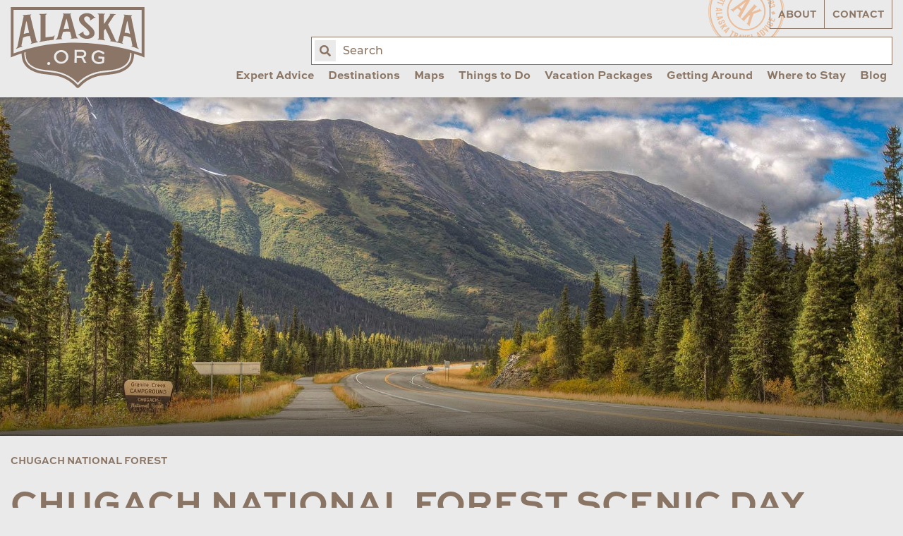

--- FILE ---
content_type: text/html; charset=UTF-8
request_url: https://www.alaska.org/destination/chugach-national-forest/scenic-drives
body_size: 18633
content:
<!doctype html>
<html class="no-js" lang="en">
	<head>
					<!-- Google tag (gtag.js) -->
			<script async src="https://www.googletagmanager.com/gtag/js?id=G-NLM7MHK0KW" type="ecc6d4b4ac6b606e2753da41-text/javascript"></script>
			<script type="ecc6d4b4ac6b606e2753da41-text/javascript">
				window.dataLayer = window.dataLayer || [];
				function gtag(){dataLayer.push(arguments);}
				gtag('js', new Date());
				gtag('config', 'G-NLM7MHK0KW');
			</script>
			
			<script async="" src="https://www.googletagmanager.com/gtag/js?id=UA-146482-1" type="ecc6d4b4ac6b606e2753da41-text/javascript"></script>
			<script type="ecc6d4b4ac6b606e2753da41-text/javascript">window.dataLayer = window.dataLayer || [];
				function gtag(){dataLayer.push(arguments)};
				gtag('js', new Date());
				gtag('config', 'UA-146482-1', {'send_page_view': true,'anonymize_ip': false,'link_attribution': false,'allow_display_features': false});
			</script>

            <script src="https://js.sentry-cdn.com/6b2b9b6093e6167667f3a15c09993cc2.min.js" crossorigin="anonymous" type="ecc6d4b4ac6b606e2753da41-text/javascript"></script>
		
		<meta charset="utf-8">
        <meta name="viewport" content="width=device-width, initial-scale=1, shrink-to-fit=no">
		<link rel="stylesheet" href="https://www.alaska.org/assets/dist/css/main-d00bf3be23.min.css">

		<link rel="apple-touch-icon" sizes="180x180" href="https://www.alaska.org/apple-touch-icon.png">
		<link rel="icon" type="image/png" sizes="32x32" href="https://www.alaska.org/favicon-32x32.png">
		<link rel="icon" type="image/png" sizes="16x16" href="https://www.alaska.org/favicon-16x16.png">
		<link rel="mask-icon" href="https://www.alaska.org/safari-pinned-tab.svg" color="#5bbad5">
		<meta name="msapplication-TileColor" content="#da532c">
		<meta name="theme-color" content="#ffffff">

		<script src="https://api.mapbox.com/mapbox-gl-js/v1.6.1/mapbox-gl.js" type="ecc6d4b4ac6b606e2753da41-text/javascript"></script>
		<link rel="stylesheet" href="https://api.mapbox.com/mapbox-gl-js/v1.6.1/mapbox-gl.css">

						
				<title>Chugach National Forest Scenic Day Drives | ALASKA.ORG</title>
		<meta name="generator" content="SEOmatic"><meta name="description" content="Take a gorgeous drive through this national forest and be sure to visit the longest highway tunnel in North America!"><meta name="referrer" content="no-referrer-when-downgrade"><meta name="robots" content="all"><meta content="197898590220512" property="fb:profile_id"><meta content="262567807178981" property="fb:app_id"><meta content="en_US" property="og:locale"><meta content="ALASKA.ORG" property="og:site_name"><meta content="website" property="og:type"><meta content="https://www.alaska.org/destination/chugach-national-forest/scenic-drives" property="og:url"><meta content="Chugach National Forest Scenic Day Drives" property="og:title"><meta content="Take a gorgeous drive through this national forest and be sure to visit the longest highway tunnel in North America!" property="og:description"><meta content="https://uploads.alaska.org/destinations/chugach-national-forest/_1200x630_crop_center-center_82_none/chugach-national-forest-scenic-day-drives-Whittier-Tunnel-RSK-001-Alaska-Channel.jpg?mtime=1590008105" property="og:image"><meta content="1200" property="og:image:width"><meta content="630" property="og:image:height"><meta content="Alaska.org logo over glacier blue lake" property="og:image:alt"><meta content="https://vimeo.com/alaskachannel" property="og:see_also"><meta content="https://www.pinterest.com/alaskatravel" property="og:see_also"><meta content="https://www.instagram.com/alaskatravel" property="og:see_also"><meta content="https://www.youtube.com/user/AlaskaChannel" property="og:see_also"><meta content="http://www.facebook.com/alaskatravel" property="og:see_also"><meta content="https://twitter.com/AlaskaTravel" property="og:see_also"><meta name="twitter:card" content="summary_large_image"><meta name="twitter:site" content="@AlaskaTravel"><meta name="twitter:creator" content="@AlaskaTravel"><meta name="twitter:title" content="Chugach National Forest Scenic Day Drives"><meta name="twitter:description" content="Take a gorgeous drive through this national forest and be sure to visit the longest highway tunnel in North America!"><meta name="twitter:image" content="https://uploads.alaska.org/destinations/chugach-national-forest/_800x418_crop_center-center_82_none/chugach-national-forest-scenic-day-drives-Whittier-Tunnel-RSK-001-Alaska-Channel.jpg?mtime=1590008105"><meta name="twitter:image:width" content="800"><meta name="twitter:image:height" content="418"><meta name="twitter:image:alt" content="Alaska.org logo over glacier blue lake">
        <!-- Hotjar Tracking Code for www.alaska.org -->
        <script type="ecc6d4b4ac6b606e2753da41-text/javascript">
            (function(h,o,t,j,a,r){
                h.hj=h.hj||function(){(h.hj.q=h.hj.q||[]).push(arguments)};
                h._hjSettings={hjid:890178,hjsv:6};
                a=o.getElementsByTagName('head')[0];
                r=o.createElement('script');r.async=1;
                r.src=t+h._hjSettings.hjid+j+h._hjSettings.hjsv;
                a.appendChild(r);
            })(window,document,'https://static.hotjar.com/c/hotjar-','.js?sv=');
        </script>

														</head>

	<body class="site">

    		<input type="hidden" id="gaEventTracking" value="1">

					<div id="fb-root"></div>
			<script async defer src="https://connect.facebook.net/en_US/sdk.js#xfbml=1&version=v3.2" type="ecc6d4b4ac6b606e2753da41-text/javascript"></script>

		<header class="main-header">
			<div class="grid-container">
				<div class="grid-x grid-padding-x align-justify">

										<div class="cell shrink">
						<a href="/" class="main-logo">
							<img src="https://www.alaska.org/assets/img/main-logo.svg" alt="Alaska.org">
						</a>
					</div>

                    <div class="search-form">
                        <form action="/search">
                            <label for="query" class="a11y">Enter search term:</label>
                            <input name="query" id="query" placeholder="Search" autocomplete="off">
                            <button type="submit"><span class="fa fa-search"><span class="a11y">Search</span></span></button>
                        </form>
                    </div><!-- /.search-form -->

										
					


<nav class="cell auto desktop-nav">

		<ul class="utility-nav">
		<li class="z-10"><a 	 href="/about">About</a></li>
		<li class="z-10"><a 	 href="/contact">Contact</a></li>
	</ul>

		<ul class='main-nav' data-dropdown-menu>
										
			<li class="with-mega-menu">
									<a class="top-level-item" href="https://www.alaska.org/expert-advice">Expert Advice</a>
				
									<ul class="mega-menu-container">
						<li class="mega-menu">
														<div class="nicemenu" data-pos="list.right" data-classes="active">
																										<div
										class="nicemenu-item active"
									>
																					<a href="https://www.alaska.org/expert-advice/first-trip-to-alaska"><span>First Trip to Alaska?</span></a>
										
																					<div class="nicemenu-sub active">
												<div class="grid-x grid-padding-x">
																																										<div class="cell small-6 u-mb2">
																																	<p class="h3">
																																			<a href="https://www.alaska.org/advice/best-time-to-visit-alaska">Best Time to Visit Alaska?</a>
																																		</p>
																
																																																			<a href="https://www.alaska.org/advice/best-time-to-visit-alaska">
																																				<p>Discover the optimal month due to daylight, temperature, and rain</p>
																																			</a>
																																	
																																	<ul>
																																																					</ul>
																															</div>
																																																								<div class="cell small-6 u-mb2">
																																	<p class="h3">
																																			<a href="https://www.alaska.org/advice/best-way-to-see-alaska">Best Way to See Alaska?</a>
																																		</p>
																
																																																			<a href="https://www.alaska.org/advice/best-way-to-see-alaska">
																																				<p>Cruises and land tours are great ways to see Alaska. Which one is right for you? <br /></p>
																																			</a>
																																	
																																	<ul>
																																																					</ul>
																															</div>
																																																								<div class="cell small-6 u-mb2">
																																	<p class="h3">
																																			<a href="https://www.alaska.org/advice/how-many-days-you-need">How Many Days Do You Need?</a>
																																		</p>
																
																																																			<a href="https://www.alaska.org/advice/how-many-days-you-need">
																																				<p>7-10 days is the most common. Find how many days you need based on what you want to see and do in Alaska.</p>
																																			</a>
																																	
																																	<ul>
																																																					</ul>
																															</div>
																																																								<div class="cell small-6 u-mb2">
																																	<p class="h3">
																																			<a href="https://www.alaska.org/advice/alaska-tourism">How to Plan &amp; Book?</a>
																																		</p>
																
																																																			<a href="https://www.alaska.org/advice/alaska-tourism">
																																				<p>Overwhelmed by choices? Let us simplify it for you</p>
																																			</a>
																																	
																																	<ul>
																																																					</ul>
																															</div>
																																																								<div class="cell small-6 u-mb2">
																																	<p class="h3">
																																			<a href="https://www.alaska.org/advice/alaska-trip-cost-calculator">How Much Does an Alaska Vacation Cost?</a>
																																		</p>
																
																																																			<a href="https://www.alaska.org/advice/alaska-trip-cost-calculator">
																																				<p>How much does an Alaska summer vacation cost? Use our calculator to find out</p>
																																			</a>
																																	
																																	<ul>
																																																					</ul>
																															</div>
																																																								<div class="cell small-6 u-mb2">
																																	<p class="h3">
																																			<a href="https://www.alaska.org/advice/what-to-wear-in-alaska">What to Wear in Alaska?</a>
																																		</p>
																
																																																			<a href="https://www.alaska.org/advice/what-to-wear-in-alaska">
																																				<p>Stay casual, dress in layers, and get proper footwear</p>
																																			</a>
																																	
																																	<ul>
																																																					</ul>
																															</div>
																																																								<div class="cell small-6 u-mb2">
																																	<p class="h3">
																																			<a href="https://www.alaska.org/expert-advice/traveling-to-alaska-with-kids">Traveling with Kids</a>
																																		</p>
																
																																																			<a href="https://www.alaska.org/expert-advice/traveling-to-alaska-with-kids">
																																				<p>Advice on excursions, transportation &amp; more</p>
																																			</a>
																																	
																																	<ul>
																																																					</ul>
																															</div>
																																							</div>
											</div>
																			</div>
																										<div
										class="item all u-mt2"
									>
																					<a href="https://www.alaska.org/expert-advice"><span>View All Expert Advice</span></a>
										
																					<div class="nicemenu-sub ">
												<div class="grid-x grid-padding-x">
																									</div>
											</div>
																			</div>
																										<div
										class="item u-mt2"
									>
																					<a href="https://www.alaska.org/trip-resources"><span>Trip Resources</span></a>
										
																					<div class="nicemenu-sub ">
												<div class="grid-x grid-padding-x">
																									</div>
											</div>
																			</div>
																										<div
										class="item no-caps"
									>
																					<a href="https://www.alaska.org/trip-ideas"><span>Trip Ideas &amp; Itineraries</span></a>
										
																					<div class="nicemenu-sub ">
												<div class="grid-x grid-padding-x">
																									</div>
											</div>
																			</div>
																										<div
										class="item no-caps"
									>
																					<a href="https://www.alaska.org/alaska-insider-newsletter"><span>Bob&#039;s Newsletters</span></a>
										
																					<div class="nicemenu-sub ">
												<div class="grid-x grid-padding-x">
																									</div>
											</div>
																			</div>
																										<div
										class="item no-caps"
									>
																					<a href="https://www.alaska.org/maps"><span>Maps &amp; Guides</span></a>
										
																					<div class="nicemenu-sub ">
												<div class="grid-x grid-padding-x">
																									</div>
											</div>
																			</div>
																										<div
										class="item no-caps"
									>
																					<a href="https://www.alaska.org/blog"><span>Blog</span></a>
										
																					<div class="nicemenu-sub ">
												<div class="grid-x grid-padding-x">
																									</div>
											</div>
																			</div>
																										<div
										class="item no-caps"
									>
																					<a href="https://www.alaska.org/videos"><span>Videos</span></a>
										
																					<div class="nicemenu-sub ">
												<div class="grid-x grid-padding-x">
																									</div>
											</div>
																			</div>
																										<div
										class="item no-caps"
									>
																					<a href="https://www.alaska.org/alaska-photos"><span>Photos</span></a>
										
																					<div class="nicemenu-sub ">
												<div class="grid-x grid-padding-x">
																									</div>
											</div>
																			</div>
																										<div
										class="item all u-mt2"
									>
																					<a href="https://www.alaska.org/advice/tourism-industry-jobs-in-alaska"><span>Alaska Jobs</span></a>
										
																					<div class="nicemenu-sub ">
												<div class="grid-x grid-padding-x">
																									</div>
											</div>
																			</div>
															</div>
						</li>
					</ul>
							</li>
								
			<li class="with-mega-menu">
									<a class="top-level-item" href="https://www.alaska.org/destinations">Destinations</a>
				
									<ul class="mega-menu-container">
						<li class="mega-menu">
														<div class="nicemenu" data-pos="list.right" data-classes="active">
																										<div
										class="nicemenu-item active"
									>
																					<a href="https://www.alaska.org/destinations/region/southcentral-interior"><span>Southcentral &amp; Interior (Road &amp; Rail)</span></a>
										
																					<div class="nicemenu-sub active">
												<div class="grid-x grid-padding-x">
																																										<div class="cell small-6 u-mb2">
																																	<p class="h3">
																																			Most Popular
																																		</p>
																
																
																																	<ul>
																																																							<li>
																				<a href="https://www.alaska.org/destination/anchorage" class="no-caps">
																					Anchorage
																				</a>
																			</li>
																																					<li>
																				<a href="https://www.alaska.org/destination/seward" class="no-caps">
																					Seward &amp; Kenai Fjords
																				</a>
																			</li>
																																					<li>
																				<a href="https://www.alaska.org/destination/denali-national-park" class="no-caps">
																					Denali National Park &amp; Preserve
																				</a>
																			</li>
																																					<li>
																				<a href="https://www.alaska.org/destination/talkeetna" class="no-caps">
																					Talkeetna
																				</a>
																			</li>
																																					<li>
																				<a href="https://www.alaska.org/destination/fairbanks" class="no-caps">
																					Fairbanks
																				</a>
																			</li>
																																					<li>
																				<a href="https://www.alaska.org/destination/whittier" class="no-caps">
																					Whittier
																				</a>
																			</li>
																																					<li>
																				<a href="https://www.alaska.org/destination/girdwood" class="no-caps">
																					Girdwood
																				</a>
																			</li>
																																					<li>
																				<a href="https://www.alaska.org/destination/homer" class="no-caps">
																					Homer
																				</a>
																			</li>
																																			</ul>
																															</div>
																																																								<div class="cell small-6 u-mb2">
																																	<p class="h3">
																																			Off the Beaten Path
																																		</p>
																
																
																																	<ul>
																																																							<li>
																				<a href="https://www.alaska.org/destination/cooper-landing" class="no-caps">
																					Cooper Landing
																				</a>
																			</li>
																																					<li>
																				<a href="https://www.alaska.org/destination/moose-pass" class="no-caps">
																					Moose Pass
																				</a>
																			</li>
																																					<li>
																				<a href="https://www.alaska.org/destination/soldotna" class="no-caps">
																					Soldotna
																				</a>
																			</li>
																																					<li>
																				<a href="https://www.alaska.org/destination/kenai" class="no-caps">
																					Kenai
																				</a>
																			</li>
																																					<li>
																				<a href="https://www.alaska.org/destination/copper-center" class="no-caps">
																					Copper Center
																				</a>
																			</li>
																																					<li>
																				<a href="https://www.alaska.org/destination/cordova" class="no-caps">
																					Cordova
																				</a>
																			</li>
																																					<li>
																				<a href="https://www.alaska.org/destination/delta-junction" class="no-caps">
																					Delta Junction
																				</a>
																			</li>
																																					<li>
																				<a href="https://www.alaska.org/destination/glacier-view" class="no-caps">
																					Glacier View
																				</a>
																			</li>
																																					<li>
																				<a href="https://www.alaska.org/destination/hope" class="no-caps">
																					Hope
																				</a>
																			</li>
																																					<li>
																				<a href="https://www.alaska.org/destination/mccarthy" class="no-caps">
																					McCarthy-Kennicott
																				</a>
																			</li>
																																					<li>
																				<a href="https://www.alaska.org/destination/palmer-wasilla" class="no-caps">
																					Palmer &amp; Wasilla
																				</a>
																			</li>
																																					<li>
																				<a href="https://www.alaska.org/destination/seldovia" class="no-caps">
																					Seldovia
																				</a>
																			</li>
																																					<li>
																				<a href="https://www.alaska.org/destination/tok" class="no-caps">
																					Tok
																				</a>
																			</li>
																																					<li>
																				<a href="https://www.alaska.org/destination/valdez" class="no-caps">
																					Valdez
																				</a>
																			</li>
																																					<li>
																				<a href="https://www.alaska.org/destination/chitina" class="no-caps">
																					Chitina
																				</a>
																			</li>
																																					<li>
																				<a href="https://www.alaska.org/destination/willow" class="no-caps">
																					Willow
																				</a>
																			</li>
																																			</ul>
																															</div>
																																																								<div class="cell small-12">
																																	<p class="h2">
																																			<a href="https://www.alaska.org/destinations/region/southcentral-interior">View All Southcentral &amp; Interior Towns on a Map</a>
																																		</p>
																															</div>
																																							</div>
											</div>
																			</div>
																										<div
										class="nicemenu-item"
									>
																					<a href="https://www.alaska.org/destinations/region/inside-passage"><span>Southeast (Cruise &amp; Ferry)</span></a>
										
																					<div class="nicemenu-sub ">
												<div class="grid-x grid-padding-x">
																																										<div class="cell small-6 u-mb2">
																																	<p class="h3">
																																			Most Popular
																																		</p>
																
																
																																	<ul>
																																																							<li>
																				<a href="https://www.alaska.org/destination/juneau" class="no-caps">
																					Juneau
																				</a>
																			</li>
																																					<li>
																				<a href="https://www.alaska.org/destination/ketchikan" class="no-caps">
																					Ketchikan
																				</a>
																			</li>
																																					<li>
																				<a href="https://www.alaska.org/destination/sitka" class="no-caps">
																					Sitka
																				</a>
																			</li>
																																					<li>
																				<a href="https://www.alaska.org/destination/skagway" class="no-caps">
																					Skagway
																				</a>
																			</li>
																																					<li>
																				<a href="https://www.alaska.org/destination/haines" class="no-caps">
																					Haines
																				</a>
																			</li>
																																					<li>
																				<a href="https://www.alaska.org/destination/glacier-bay-national-park" class="no-caps">
																					Glacier Bay National Park
																				</a>
																			</li>
																																					<li>
																				<a href="https://www.alaska.org/destination/hoonah-icy-strait" class="no-caps">
																					Hoonah / Icy Strait
																				</a>
																			</li>
																																			</ul>
																															</div>
																																																								<div class="cell small-6 u-mb2">
																																	<p class="h3">
																																			Off the Beaten Path
																																		</p>
																
																
																																	<ul>
																																																							<li>
																				<a href="https://www.alaska.org/destination/angoon" class="no-caps">
																					Angoon
																				</a>
																			</li>
																																					<li>
																				<a href="https://www.alaska.org/destination/tenakee-springs" class="no-caps">
																					Tenakee Springs
																				</a>
																			</li>
																																					<li>
																				<a href="https://www.alaska.org/destination/elfin-cove" class="no-caps">
																					Elfin Cove
																				</a>
																			</li>
																																					<li>
																				<a href="https://www.alaska.org/destination/kake" class="no-caps">
																					Kake
																				</a>
																			</li>
																																					<li>
																				<a href="https://www.alaska.org/destination/craig" class="no-caps">
																					Craig
																				</a>
																			</li>
																																					<li>
																				<a href="https://www.alaska.org/destination/pelican" class="no-caps">
																					Pelican
																				</a>
																			</li>
																																					<li>
																				<a href="https://www.alaska.org/destination/petersburg" class="no-caps">
																					Petersburg
																				</a>
																			</li>
																																					<li>
																				<a href="https://www.alaska.org/destination/port-protection" class="no-caps">
																					Port Protection
																				</a>
																			</li>
																																					<li>
																				<a href="https://www.alaska.org/destination/wrangell" class="no-caps">
																					Wrangell
																				</a>
																			</li>
																																					<li>
																				<a href="https://www.alaska.org/destination/yakutat" class="no-caps">
																					Yakutat
																				</a>
																			</li>
																																			</ul>
																															</div>
																																																								<div class="cell small-12">
																																	<p class="h2">
																																			<a href="https://www.alaska.org/destinations/region/inside-passage">View All Southeast Towns On a Map</a>
																																		</p>
																															</div>
																																							</div>
											</div>
																			</div>
																										<div
										class="nicemenu-item"
									>
																					<a href="https://www.alaska.org/destinations/region/southwest"><span>Southwest (Air &amp; Ferry)</span></a>
										
																					<div class="nicemenu-sub ">
												<div class="grid-x grid-padding-x">
																																										<div class="cell small-6 u-mb2">
																																	<p class="h3">
																																			Most Popular
																																		</p>
																
																
																																	<ul>
																																																							<li>
																				<a href="https://www.alaska.org/destination/kodiak" class="no-caps">
																					Kodiak
																				</a>
																			</li>
																																					<li>
																				<a href="https://www.alaska.org/destination/katmai-national-park-and-preserve" class="no-caps">
																					Katmai National Park &amp; Preserve
																				</a>
																			</li>
																																					<li>
																				<a href="https://www.alaska.org/destination/lake-clark-natl-park-preserve" class="no-caps">
																					Lake Clark National Park &amp; Preserve
																				</a>
																			</li>
																																			</ul>
																															</div>
																																																								<div class="cell small-6 u-mb2">
																																	<p class="h3">
																																			Off the Beaten Path
																																		</p>
																
																
																																	<ul>
																																																							<li>
																				<a href="https://www.alaska.org/destination/dutch-harbor-unalaska" class="no-caps">
																					Unalaska
																				</a>
																			</li>
																																					<li>
																				<a href="https://www.alaska.org/destination/king-salmon" class="no-caps">
																					King Salmon
																				</a>
																			</li>
																																					<li>
																				<a href="https://www.alaska.org/destination/aniakchak-national-preserve" class="no-caps">
																					Aniakchak National Preserve
																				</a>
																			</li>
																																			</ul>
																															</div>
																																																								<div class="cell small-12">
																																	<p class="h2">
																																			<a href="https://www.alaska.org/destinations/region/southwest">View all Southwest Alaska Towns on a Map</a>
																																		</p>
																															</div>
																																							</div>
											</div>
																			</div>
																										<div
										class="nicemenu-item"
									>
																					<a href="https://www.alaska.org/destinations/region/arctic-far-north"><span>Arctic (Air or Drive)</span></a>
										
																					<div class="nicemenu-sub ">
												<div class="grid-x grid-padding-x">
																																										<div class="cell small-6 u-mb2">
																																	<p class="h3">
																																			Most Popular
																																		</p>
																
																
																																	<ul>
																																																							<li>
																				<a href="https://www.alaska.org/destination/gates-of-the-arctic" class="no-caps">
																					Gates of the Arctic
																				</a>
																			</li>
																																					<li>
																				<a href="https://www.alaska.org/destination/nome" class="no-caps">
																					Nome
																				</a>
																			</li>
																																					<li>
																				<a href="https://www.alaska.org/destination/utqiagvik" class="no-caps">
																					Utqiagvik
																				</a>
																			</li>
																																					<li>
																				<a href="https://www.alaska.org/destination/wiseman" class="no-caps">
																					Wiseman
																				</a>
																			</li>
																																			</ul>
																															</div>
																																																								<div class="cell small-6 u-mb2">
																																	<p class="h3">
																																			Off the Beaten Path
																																		</p>
																
																
																																	<ul>
																																																							<li>
																				<a href="https://www.alaska.org/destination/arctic-national-wildlife-refuge" class="no-caps">
																					Arctic Nat&#039;l Wildlife Refuge
																				</a>
																			</li>
																																					<li>
																				<a href="https://www.alaska.org/destination/bering-land-bridge-natl-preserve" class="no-caps">
																					Bering Land Bridge National Preserve
																				</a>
																			</li>
																																					<li>
																				<a href="https://www.alaska.org/destination/cape-krusenstern-national-monument" class="no-caps">
																					Cape Krusenstern National Monument
																				</a>
																			</li>
																																					<li>
																				<a href="https://www.alaska.org/destination/kobuk-valley-national-park" class="no-caps">
																					Kobuk Valley National Park
																				</a>
																			</li>
																																					<li>
																				<a href="https://www.alaska.org/destination/kotzebue" class="no-caps">
																					Kotzebue
																				</a>
																			</li>
																																					<li>
																				<a href="https://www.alaska.org/destination/noatak-national-preserve" class="no-caps">
																					Noatak National Preserve
																				</a>
																			</li>
																																			</ul>
																															</div>
																																																								<div class="cell small-12">
																																	<p class="h2">
																																			<a href="https://www.alaska.org/destinations/region/arctic-far-north">View All Arctic Towns On a Map</a>
																																		</p>
																															</div>
																																							</div>
											</div>
																			</div>
																										<div
										class="nicemenu-item"
									>
																					<a href="https://www.alaska.org/destinations/parks-and-public-lands"><span>National &amp; State Parks</span></a>
										
																					<div class="nicemenu-sub ">
												<div class="grid-x grid-padding-x">
																																										<div class="cell small-6 u-mb2">
																																	<p class="h3">
																																			National Parks on the Road System
																																		</p>
																
																
																																	<ul>
																																																							<li>
																				<a href="https://www.alaska.org/destination/denali-national-park" class="no-caps">
																					Denali National Park &amp; Preserve
																				</a>
																			</li>
																																					<li>
																				<a href="https://www.alaska.org/destination/seward" class="no-caps">
																					Seward &amp; Kenai Fjords
																				</a>
																			</li>
																																					<li>
																				<a href="https://www.alaska.org/destination/wrangell-st-elias-national-park" class="no-caps">
																					Wrangell St. Elias National Park
																				</a>
																			</li>
																																			</ul>
																															</div>
																																																								<div class="cell small-6 u-mb2">
																																	<p class="h3">
																																			National Parks by Cruise or Air
																																		</p>
																
																
																																	<ul>
																																																							<li>
																				<a href="https://www.alaska.org/destination/glacier-bay-national-park" class="no-caps">
																					Glacier Bay National Park
																				</a>
																			</li>
																																			</ul>
																															</div>
																																																								<div class="cell small-6 u-mb2">
																																	<p class="h3">
																																			National Parks by Air
																																		</p>
																
																
																																	<ul>
																																																							<li>
																				<a href="https://www.alaska.org/destination/katmai-national-park-and-preserve" class="no-caps">
																					Katmai National Park &amp; Preserve
																				</a>
																			</li>
																																					<li>
																				<a href="https://www.alaska.org/destination/lake-clark-natl-park-preserve" class="no-caps">
																					Lake Clark National Park &amp; Preserve
																				</a>
																			</li>
																																					<li>
																				<a href="https://www.alaska.org/destination/gates-of-the-arctic" class="no-caps">
																					Gates of the Arctic
																				</a>
																			</li>
																																					<li>
																				<a href="https://www.alaska.org/destination/kobuk-valley-national-park" class="no-caps">
																					Kobuk Valley National Park
																				</a>
																			</li>
																																			</ul>
																															</div>
																																																								<div class="cell small-6 u-mb2">
																																	<p class="h3">
																																			State Parks &amp; National Forests
																																		</p>
																
																
																																	<ul>
																																																							<li>
																				<a href="https://www.alaska.org/destination/chugach-state-park" class="no-caps">
																					Chugach State Park
																				</a>
																			</li>
																																					<li>
																				<a href="https://www.alaska.org/destination/denali-state-park" class="no-caps">
																					Denali State Park
																				</a>
																			</li>
																																					<li>
																				<a href="https://www.alaska.org/destination/chugach-national-forest" class="no-caps">
																					Chugach National Forest
																				</a>
																			</li>
																																					<li>
																				<a href="https://www.alaska.org/destination/tongass-national-forest" class="no-caps">
																					Tongass National Forest
																				</a>
																			</li>
																																					<li>
																				<a href="https://www.alaska.org/detail/klondike-gold-rush-national-historical-park" class="no-caps">
																					Klondike Gold Rush National Historical Park
																				</a>
																			</li>
																																					<li>
																				<a href="https://www.alaska.org/detail/sitka-national-historical-park" class="no-caps">
																					Sitka National Historical Park
																				</a>
																			</li>
																																			</ul>
																															</div>
																																							</div>
											</div>
																			</div>
																										<div
										class="item all u-mt2"
									>
																					<a href="https://www.alaska.org/destinations"><span>View All Destinations</span></a>
										
																					<div class="nicemenu-sub ">
												<div class="grid-x grid-padding-x">
																									</div>
											</div>
																			</div>
																										<div
										class="item all u-mt2"
									>
																					<a href="https://www.alaska.org/maps"><span>Maps</span></a>
										
																					<div class="nicemenu-sub ">
												<div class="grid-x grid-padding-x">
																									</div>
											</div>
																			</div>
															</div>
						</li>
					</ul>
							</li>
								
			<li >
									<a class="top-level-item" href="https://www.alaska.org/maps">Maps</a>
				
							</li>
								
			<li class="with-mega-menu">
									<a class="top-level-item" href="https://www.alaska.org/things-to-do">Things to Do</a>
				
									<ul class="mega-menu-container">
						<li class="mega-menu">
														<div class="nicemenu" data-pos="list.right" data-classes="active">
																										<div
										class="nicemenu-item active"
									>
																					<a href="https://www.alaska.org/things-to-do"><span>Tours &amp; Activities</span></a>
										
																					<div class="nicemenu-sub active">
												<div class="grid-x grid-padding-x">
																																										<div class="cell small-6 u-mb2">
																																	<p class="h3">
																																			Best of Alaska
																																		</p>
																
																
																																	<ul>
																																																							<li>
																				<a href="https://www.alaska.org/things-to-do/day-cruises" class="no-caps">
																					Day Cruises
																				</a>
																			</li>
																																					<li>
																				<a href="https://www.alaska.org/things-to-do/glacier-tours" class="no-caps">
																					Glacier Tours
																				</a>
																			</li>
																																					<li>
																				<a href="https://www.alaska.org/things-to-do/bear-viewing" class="no-caps">
																					Bear Viewing Tours
																				</a>
																			</li>
																																					<li>
																				<a href="https://www.alaska.org/things-to-do/flightseeing-tours" class="no-caps">
																					Flightseeing Tours
																				</a>
																			</li>
																																					<li>
																				<a href="https://www.alaska.org/things-to-do/northern-lights-viewing" class="no-caps">
																					Alaska Northern Lights Tours
																				</a>
																			</li>
																																					<li>
																				<a href="https://www.alaska.org/things-to-do/fishing-charters" class="no-caps">
																					Fishing Charters
																				</a>
																			</li>
																																					<li>
																				<a href="https://www.alaska.org/things-to-do/dog-sledding" class="no-caps">
																					Dog Sledding Tours
																				</a>
																			</li>
																																					<li>
																				<a href="https://www.alaska.org/things-to-do/sea-kayaking-tours" class="no-caps">
																					Sea Kayaking Tours
																				</a>
																			</li>
																																					<li>
																				<a href="https://www.alaska.org/things-to-do/rafting-tours" class="no-caps">
																					Rafting Tours
																				</a>
																			</li>
																																					<li>
																				<a href="https://www.alaska.org/things-to-do/hiking" class="no-caps">
																					Guided Hiking &amp; Hiking Lodges
																				</a>
																			</li>
																																					<li>
																				<a href="https://www.alaska.org/things-to-do/atv-jeep-tours" class="no-caps">
																					Jeep &amp; ATV Tours
																				</a>
																			</li>
																																					<li>
																				<a href="https://www.alaska.org/things-to-do/jet-boat-tours" class="no-caps">
																					Jetboat &amp; Riverboat Tours
																				</a>
																			</li>
																																					<li>
																				<a href="https://www.alaska.org/things-to-do/sightseeing-tours" class="no-caps">
																					City Sightseeing Tours
																				</a>
																			</li>
																																					<li>
																				<a href="https://www.alaska.org/things-to-do/museums" class="no-caps">
																					Museums &amp; Cultural Centers
																				</a>
																			</li>
																																			</ul>
																															</div>
																																																								<div class="cell small-12">
																																	<p class="h2">
																																			<a href="https://www.alaska.org/things-to-do">View All Things to Do</a>
																																		</p>
																															</div>
																																							</div>
											</div>
																			</div>
																										<div
										class="nicemenu-item"
									>
																					<a href="https://www.alaska.org/things-to-do/winter-things-to-do"><span>Winter Tours &amp; Activities</span></a>
										
																					<div class="nicemenu-sub ">
												<div class="grid-x grid-padding-x">
																																										<div class="cell small-6 u-mb2">
																																	<p class="h3">
																																			Alaska Winter Tours &amp; Activities
																																		</p>
																
																
																																	<ul>
																																																							<li>
																				<a href="https://www.alaska.org/things-to-do/northern-lights-viewing" class="no-caps">
																					Alaska Northern Lights Tours
																				</a>
																			</li>
																																					<li>
																				<a href="https://www.alaska.org/things-to-do/dog-mushing" class="no-caps">
																					Winter Dog Mushing
																				</a>
																			</li>
																																					<li>
																				<a href="https://www.alaska.org/things-to-do/snowmobiling-tours" class="no-caps">
																					Snowmobiling Tours
																				</a>
																			</li>
																																					<li>
																				<a href="https://www.alaska.org/things-to-do/ice-fishing" class="no-caps">
																					Ice Fishing
																				</a>
																			</li>
																																					<li>
																				<a href="https://www.alaska.org/things-to-do/fat-bike-tours-rentals" class="no-caps">
																					Fat Bike Tours &amp; Rentals
																				</a>
																			</li>
																																					<li>
																				<a href="https://www.alaska.org/things-to-do/winter-sightseeing-tours" class="no-caps">
																					Winter Sightseeing Tours
																				</a>
																			</li>
																																					<li>
																				<a href="https://www.alaska.org/things-to-do/winter-multi-day-adventures" class="no-caps">
																					Winter Multi-Day Adventures
																				</a>
																			</li>
																																					<li>
																				<a href="https://www.alaska.org/things-to-do/ski-areas" class="no-caps">
																					Ski Areas
																				</a>
																			</li>
																																					<li>
																				<a href="https://www.alaska.org/things-to-do/cross-country-skiing" class="no-caps">
																					Cross Country Skiing
																				</a>
																			</li>
																																					<li>
																				<a href="https://www.alaska.org/things-to-do/ice-skating" class="no-caps">
																					Ice Skating
																				</a>
																			</li>
																																			</ul>
																															</div>
																																																								<div class="cell small-6 u-mb2">
																																	<p class="h3">
																																			Winter Vacation Advice
																																		</p>
																
																
																																	<ul>
																																																							<li>
																				<a href="https://www.alaska.org/advice/winter-vacations" class="no-caps">
																					Alaska Winter Vacation Tips
																				</a>
																			</li>
																																					<li>
																				<a href="https://www.alaska.org/advice/what-to-wear-in-alaska-in-winter" class="no-caps">
																					What to Wear in Alaska in Winter
																				</a>
																			</li>
																																					<li>
																				<a href="https://www.alaska.org/advice/best-northern-lights-viewing-spots-near-anchorage" class="no-caps">
																					The 9 Best Northern Lights Viewing Spots Near Anchorage
																				</a>
																			</li>
																																					<li>
																				<a href="https://www.alaska.org/advice/alaska-in-november" class="no-caps">
																					Alaska in November: Things to Do, Places to Go &amp; What to Pack
																				</a>
																			</li>
																																					<li>
																				<a href="https://www.alaska.org/advice/alaska-in-december" class="no-caps">
																					Alaska in December: Things to Do, Places to Go &amp; What to Pack
																				</a>
																			</li>
																																					<li>
																				<a href="https://www.alaska.org/advice/alaska-in-january-february" class="no-caps">
																					Alaska in January and February: Things to Do, Places to Go &amp; What to Pack
																				</a>
																			</li>
																																					<li>
																				<a href="https://www.alaska.org/advice/alaska-in-march" class="no-caps">
																					Alaska in March: Things to Do, Places to Go &amp; What to Pack
																				</a>
																			</li>
																																					<li>
																				<a href="https://www.alaska.org/advice/alaska-in-april" class="no-caps">
																					Visiting Alaska in April
																				</a>
																			</li>
																																			</ul>
																															</div>
																																							</div>
											</div>
																			</div>
																										<div
										class="nicemenu-item"
									>
																					<a href="https://www.alaska.org/backcountry"><span>Backcountry</span></a>
										
																					<div class="nicemenu-sub ">
												<div class="grid-x grid-padding-x">
																																										<div class="cell small-6 u-mb2">
																																	<p class="h3">
																																			<a href="https://www.alaska.org/backcountry">Backcountry</a>
																																		</p>
																
																
																																	<ul>
																																																							<li>
																				<a href="https://www.alaska.org/things-to-do/park-tours" class="no-caps">
																					National Park Tours
																				</a>
																			</li>
																																					<li>
																				<a href="https://www.alaska.org/tours/guided-backcountry-adventures" class="no-caps">
																					Guided Camping &amp; Backcountry Adventures
																				</a>
																			</li>
																																					<li>
																				<a href="https://www.alaska.org/things-to-do/arctic-tours" class="no-caps">
																					Arctic Tours
																				</a>
																			</li>
																																					<li>
																				<a href="https://www.alaska.org/public-use-cabins" class="no-caps">
																					Public Use Cabins
																				</a>
																			</li>
																																					<li>
																				<a href="https://www.alaska.org/float-trips" class="no-caps">
																					Alaska Float Trips
																				</a>
																			</li>
																																					<li>
																				<a href="https://www.alaska.org/fishing" class="no-caps">
																					Alaska Fishing Spots
																				</a>
																			</li>
																																					<li>
																				<a href="https://www.alaska.org/sea-kayaking" class="no-caps">
																					Sea Kayaking Trips In Alaska
																				</a>
																			</li>
																																					<li>
																				<a href="https://www.alaska.org/things-to-do/parks-and-trails" class="no-caps">
																					Hiking Trails
																				</a>
																			</li>
																																			</ul>
																															</div>
																																																								<div class="cell small-6 u-mb2">
																																	<p class="h3">
																																			Backcountry Advice
																																		</p>
																
																
																																	<ul>
																																																							<li>
																				<a href="https://www.alaska.org/expert-advice/alaska-camping-hiking-tips" class="no-caps">
																					Alaska Camping &amp; Hiking Tips
																				</a>
																			</li>
																																					<li>
																				<a href="https://www.alaska.org/expert-advice/sea-kayaking-tips" class="no-caps">
																					Alaska Sea Kayaking Tips
																				</a>
																			</li>
																																					<li>
																				<a href="https://www.alaska.org/expert-advice/alaska-float-trip-advice" class="no-caps">
																					Advice For Alaska Float Trips
																				</a>
																			</li>
																																					<li>
																				<a href="https://www.alaska.org/expert-advice/fishing-tips" class="no-caps">
																					Alaska Fishing Tips
																				</a>
																			</li>
																																			</ul>
																															</div>
																																																								<div class="cell small-6 u-mb2">
																																	<p class="h3">
																																			<a href="https://www.alaska.org/where-to-stay/rv-parks-and-campgrounds">RV Parks &amp; Campgrounds</a>
																																		</p>
																
																
																																	<ul>
																																																					</ul>
																															</div>
																																							</div>
											</div>
																			</div>
																										<div
										class="nicemenu-item"
									>
																					<a href="https://www.alaska.org/things-to-do"><span>View Activities by Town</span></a>
										
																					<div class="nicemenu-sub ">
												<div class="grid-x grid-padding-x">
																																										<div class="cell small-6 u-mb2">
																																	<p class="h3">
																																			Self Drive &amp; Railbelt Towns
																																		</p>
																
																
																																	<ul>
																																																							<li>
																				<a href="https://www.alaska.org/destination/anchorage/things-to-do" class="no-caps">
																					Anchorage
																				</a>
																			</li>
																																					<li>
																				<a href="https://www.alaska.org/destination/fairbanks/things-to-do" class="no-caps">
																					Fairbanks
																				</a>
																			</li>
																																					<li>
																				<a href="https://www.alaska.org/destination/girdwood/things-to-do" class="no-caps">
																					Girdwood
																				</a>
																			</li>
																																					<li>
																				<a href="https://www.alaska.org/destination/talkeetna/things-to-do" class="no-caps">
																					Talkeetna
																				</a>
																			</li>
																																					<li>
																				<a href="https://www.alaska.org/destination/soldotna/things-to-do" class="no-caps">
																					Soldotna
																				</a>
																			</li>
																																					<li>
																				<a href="https://www.alaska.org/destination/cooper-landing/things-to-do" class="no-caps">
																					Cooper Landing
																				</a>
																			</li>
																																					<li>
																				<a href="https://www.alaska.org/destination/homer/things-to-do" class="no-caps">
																					Homer
																				</a>
																			</li>
																																					<li>
																				<a href="https://www.alaska.org/destination/palmer-wasilla/things-to-do" class="no-caps">
																					Palmer / Wasilla
																				</a>
																			</li>
																																			</ul>
																															</div>
																																																								<div class="cell small-6 u-mb2">
																																	<p class="h3">
																																			National Parks
																																		</p>
																
																
																																	<ul>
																																																							<li>
																				<a href="https://www.alaska.org/destination/denali-national-park/things-to-do" class="no-caps">
																					Denali National Park
																				</a>
																			</li>
																																					<li>
																				<a href="https://www.alaska.org/destination/seward/things-to-do" class="no-caps">
																					Seward
																				</a>
																			</li>
																																					<li>
																				<a href="https://www.alaska.org/destination/wrangell-st-elias-national-park/things-to-do" class="no-caps">
																					Wrangell St. Elias National Park
																				</a>
																			</li>
																																					<li>
																				<a href="https://www.alaska.org/destination/lake-clark-natl-park-preserve/things-to-do" class="no-caps">
																					Lake Clark National Park
																				</a>
																			</li>
																																					<li>
																				<a href="https://www.alaska.org/destination/katmai-national-park-and-preserve/day-tours" class="no-caps">
																					Katmai National Park
																				</a>
																			</li>
																																					<li>
																				<a href="https://www.alaska.org/destination/glacier-bay-national-park/things-to-do" class="no-caps">
																					Glacier Bay National Park
																				</a>
																			</li>
																																					<li>
																				<a href="https://www.alaska.org/destination/gates-of-the-arctic/day-tours" class="no-caps">
																					Gates of the Arctic National Park
																				</a>
																			</li>
																																					<li>
																				<a href="https://www.alaska.org/destination/kobuk-valley-national-park/day-tours" class="no-caps">
																					Kobuk Valley National Park
																				</a>
																			</li>
																																			</ul>
																															</div>
																																																								<div class="cell small-6 u-mb2">
																																	<p class="h3">
																																			Cruise Ports &amp; Inside Passage
																																		</p>
																
																
																																	<ul>
																																																							<li>
																				<a href="https://www.alaska.org/destination/juneau/things-to-do" class="no-caps">
																					Juneau
																				</a>
																			</li>
																																					<li>
																				<a href="https://www.alaska.org/destination/ketchikan/things-to-do" class="no-caps">
																					Ketchikan
																				</a>
																			</li>
																																					<li>
																				<a href="https://www.alaska.org/destination/skagway/things-to-do" class="no-caps">
																					Skagway
																				</a>
																			</li>
																																					<li>
																				<a href="https://www.alaska.org/destination/haines/things-to-do" class="no-caps">
																					Haines
																				</a>
																			</li>
																																					<li>
																				<a href="https://www.alaska.org/destination/sitka/things-to-do" class="no-caps">
																					Sitka
																				</a>
																			</li>
																																					<li>
																				<a href="https://www.alaska.org/destination/whittier/things-to-do" class="no-caps">
																					Whittier
																				</a>
																			</li>
																																					<li>
																				<a href="https://www.alaska.org/destination/hoonah-icy-strait-point/things-to-do" class="no-caps">
																					Hoonah / Icy Strait Point
																				</a>
																			</li>
																																			</ul>
																															</div>
																																																								<div class="cell small-6 u-mb2">
																																	<p class="h3">
																																			Off the Beaten Path
																																		</p>
																
																
																																	<ul>
																																																							<li>
																				<a href="https://www.alaska.org/destination/mccarthy/things-to-do" class="no-caps">
																					McCarthy - Kennicott
																				</a>
																			</li>
																																					<li>
																				<a href="https://www.alaska.org/destination/glacier-view/things-to-do" class="no-caps">
																					Glacier View
																				</a>
																			</li>
																																					<li>
																				<a href="https://www.alaska.org/destination/valdez/things-to-do" class="no-caps">
																					Valdez
																				</a>
																			</li>
																																					<li>
																				<a href="https://www.alaska.org/destination/kodiak/things-to-do" class="no-caps">
																					Kodiak
																				</a>
																			</li>
																																					<li>
																				<a href="https://www.alaska.org/destination/kotzebue/day-tours" class="no-caps">
																					Kotzebue
																				</a>
																			</li>
																																					<li>
																				<a href="https://www.alaska.org/destination/port-protection/things-to-do" class="no-caps">
																					Port Protection
																				</a>
																			</li>
																																			</ul>
																															</div>
																																							</div>
											</div>
																			</div>
																										<div
										class="nicemenu-item"
									>
																					<a href="https://www.alaska.org/trip-ideas"><span>Trip Ideas &amp; Itineraries</span></a>
										
																					<div class="nicemenu-sub ">
												<div class="grid-x grid-padding-x">
																																										<div class="cell small-6 u-mb2">
																																	<p class="h3">
																																			Trip Ideas by Length
																																		</p>
																
																
																																	<ul>
																																																							<li>
																				<a href="https://www.alaska.org/trip-ideas/3-day" class="no-caps">
																					3 Day
																				</a>
																			</li>
																																					<li>
																				<a href="https://www.alaska.org/trip-ideas/4-day" class="no-caps">
																					4 Day
																				</a>
																			</li>
																																					<li>
																				<a href="https://www.alaska.org/trip-ideas/5-day" class="no-caps">
																					5 Day
																				</a>
																			</li>
																																					<li>
																				<a href="https://www.alaska.org/trip-ideas/6-day" class="no-caps">
																					6 Day
																				</a>
																			</li>
																																					<li>
																				<a href="https://www.alaska.org/trip-ideas/7-day" class="no-caps">
																					7 Day
																				</a>
																			</li>
																																					<li>
																				<a href="https://www.alaska.org/trip-ideas/8-day" class="no-caps">
																					8 Day
																				</a>
																			</li>
																																					<li>
																				<a href="https://www.alaska.org/trip-ideas/9-day" class="no-caps">
																					9 Day
																				</a>
																			</li>
																																					<li>
																				<a href="https://www.alaska.org/trip-ideas/10-day" class="no-caps">
																					10 Day
																				</a>
																			</li>
																																					<li>
																				<a href="https://www.alaska.org/trip-ideas/12-day" class="no-caps">
																					12 Day
																				</a>
																			</li>
																																					<li>
																				<a href="https://www.alaska.org/trip-ideas/14-day" class="no-caps">
																					14 Day
																				</a>
																			</li>
																																					<li>
																				<a href="https://www.alaska.org/trip-ideas/21-day" class="no-caps">
																					21 Day
																				</a>
																			</li>
																																			</ul>
																															</div>
																																																								<div class="cell small-6 u-mb2">
																																	<p class="h3">
																																			Trip Ideas by Theme &amp; Season
																																		</p>
																
																
																																	<ul>
																																																							<li>
																				<a href="https://www.alaska.org/trip-ideas/national-parks" class="no-caps">
																					National Parks
																				</a>
																			</li>
																																					<li>
																				<a href="https://www.alaska.org/trip-ideas/winter-northern-lights-trip-ideas" class="no-caps">
																					Winter &amp; Northern Lights
																				</a>
																			</li>
																																					<li>
																				<a href="https://www.alaska.org/trip-ideas/fall" class="no-caps">
																					Fall
																				</a>
																			</li>
																																					<li>
																				<a href="https://www.alaska.org/trip-ideas/wildlife-viewing" class="no-caps">
																					Wildlife
																				</a>
																			</li>
																																					<li>
																				<a href="https://www.alaska.org/trip-ideas/inside-passage" class="no-caps">
																					The Inside Passage
																				</a>
																			</li>
																																					<li>
																				<a href="https://www.alaska.org/trip-ideas/off-the-beaten-path" class="no-caps">
																					Off-The-Beaten-Path
																				</a>
																			</li>
																																					<li>
																				<a href="https://www.alaska.org/trip-ideas/fishing" class="no-caps">
																					Fishing Trip Ideas
																				</a>
																			</li>
																																					<li>
																				<a href="https://www.alaska.org/trip-ideas/alaska-wilderness-lodge-combinations" class="no-caps">
																					Wilderness Lodge Trip Ideas
																				</a>
																			</li>
																																					<li>
																				<a href="https://www.alaska.org/trip-ideas/alaska-vacations-for-families-with-teens" class="no-caps">
																					Families with Teens
																				</a>
																			</li>
																																					<li>
																				<a href="https://www.alaska.org/trip-ideas/itineraries-for-families-with-kids-5-12" class="no-caps">
																					Families with Kids 5-12
																				</a>
																			</li>
																																					<li>
																				<a href="https://www.alaska.org/trip-ideas/itineraries-for-families-with-kids-under-5" class="no-caps">
																					Families with Kids Under 5
																				</a>
																			</li>
																																			</ul>
																															</div>
																																							</div>
											</div>
																			</div>
															</div>
						</li>
					</ul>
							</li>
								
			<li class="with-mega-menu">
									<a class="top-level-item" href="https://www.alaska.org/vacation-packages">Vacation Packages</a>
				
									<ul class="mega-menu-container">
						<li class="mega-menu">
														<div class="nicemenu" data-pos="list.right" data-classes="active">
																										<div
										class="nicemenu-item active"
									>
																					<a href="https://www.alaska.org/vacation-packages"><span>Cruise &amp; Land Tours</span></a>
										
																					<div class="nicemenu-sub active">
												<div class="grid-x grid-padding-x">
																																										<div class="cell small-6 u-mb2">
																																	<p class="h3">
																																			<a href="https://www.alaska.org/tours">Land Tours</a>
																																		</p>
																
																
																																	<ul>
																																																							<li>
																				<a href="https://www.alaska.org/tours/driving-tours" class="no-caps">
																					Alaska Driving Tours
																				</a>
																			</li>
																																					<li>
																				<a href="https://www.alaska.org/tours/railroad-tours" class="no-caps">
																					Railroad Tours
																				</a>
																			</li>
																																					<li>
																				<a href="https://www.alaska.org/tours/adventure-tours" class="no-caps">
																					Alaska Small Group Tours
																				</a>
																			</li>
																																					<li>
																				<a href="https://www.alaska.org/tours/escorted-tours" class="no-caps">
																					Alaska Escorted Group Tours
																				</a>
																			</li>
																																					<li>
																				<a href="https://www.alaska.org/tours/photography-tours-workshops" class="no-caps">
																					Photography Tours
																				</a>
																			</li>
																																					<li>
																				<a href="https://www.alaska.org/tours/guided-backcountry-adventures" class="no-caps">
																					Guided Camping &amp; Backcountry Adventures
																				</a>
																			</li>
																																					<li>
																				<a href="https://www.alaska.org/where-to-stay/wilderness-lodges" class="no-caps">
																					Wilderness Lodges
																				</a>
																			</li>
																																					<li>
																				<a href="https://www.alaska.org/expert-advice/alaska-land-tour-tips" class="no-caps">
																					Alaska Land Tour Tips
																				</a>
																			</li>
																																			</ul>
																															</div>
																																																								<div class="cell small-6 u-mb2">
																																	<p class="h3">
																																			<a href="https://www.alaska.org/cruises">Cruises</a>
																																		</p>
																
																
																																	<ul>
																																																							<li>
																				<a href="https://www.alaska.org/cruises/small-ship-cruises" class="no-caps">
																					Small Ship Adventure Cruises
																				</a>
																			</li>
																																					<li>
																				<a href="https://www.alaska.org/cruises/uncruise-adventures" class="no-caps">
																					UnCruise Adventures
																				</a>
																			</li>
																																					<li>
																				<a href="https://www.alaska.org/cruises/discovery-voyages-whittier" class="no-caps">
																					Discovery Voyages
																				</a>
																			</li>
																																					<li>
																				<a href="https://www.alaska.org/things-to-do/sailing-private-yacht-charters" class="no-caps">
																					Sailing &amp; Private Yacht Charters
																				</a>
																			</li>
																																					<li>
																				<a href="https://www.alaska.org/cruises/large-ship-cruises" class="no-caps">
																					Large Ship Classic Itineraries
																				</a>
																			</li>
																																					<li>
																				<a href="https://www.alaska.org/things-to-do/shore-excursions" class="no-caps">
																					Shore Excursions
																				</a>
																			</li>
																																					<li>
																				<a href="https://www.alaska.org/expert-advice/alaska-cruise-tips" class="no-caps">
																					Alaska Cruise Tips
																				</a>
																			</li>
																																			</ul>
																															</div>
																																																								<div class="cell small-6 u-mb2">
																																	<p class="h3">
																																			<a href="https://www.alaska.org/cruises/cruise-and-land-tours">Cruise + Land Tours</a>
																																		</p>
																
																
																																	<ul>
																																																					</ul>
																															</div>
																																							</div>
											</div>
																			</div>
															</div>
						</li>
					</ul>
							</li>
								
			<li class="with-mega-menu">
									<a class="top-level-item" href="https://www.alaska.org/transportation">Getting Around</a>
				
									<ul class="mega-menu-container">
						<li class="mega-menu">
														<div class="nicemenu" data-pos="list.right" data-classes="active">
																										<div
										class="nicemenu-item active"
									>
																					<a href="https://www.alaska.org/transportation"><span>Transportation Options</span></a>
										
																					<div class="nicemenu-sub active">
												<div class="grid-x grid-padding-x">
																																										<div class="cell small-6 u-mb2">
																																	<p class="h3">
																																			<a href="https://www.alaska.org/transportation">Road &amp; Rail</a>
																																		</p>
																
																
																																	<ul>
																																																							<li>
																				<a href="https://www.alaska.org/transportation/car-rental" class="no-caps">
																					Alaska Car Rental
																				</a>
																			</li>
																																					<li>
																				<a href="https://www.alaska.org/transportation/alaska-railroad" class="no-caps">
																					Railroad Companies
																				</a>
																			</li>
																																					<li>
																				<a href="https://www.alaska.org/transportation/bus-lines" class="no-caps">
																					Alaska Motorcoach &amp; Bus Lines
																				</a>
																			</li>
																																					<li>
																				<a href="https://www.alaska.org/transportation/rv-rental" class="no-caps">
																					Alaska RV, Motorhome &amp; Campervan Rental
																				</a>
																			</li>
																																			</ul>
																															</div>
																																																								<div class="cell small-6 u-mb2">
																																	<p class="h3">
																																			<a href="https://www.alaska.org/transportation">Off the Beaten Path</a>
																																		</p>
																
																
																																	<ul>
																																																							<li>
																				<a href="https://www.alaska.org/transportation/ferry" class="no-caps">
																					Alaska Marine Highway System
																				</a>
																			</li>
																																					<li>
																				<a href="https://www.alaska.org/transportation/water-taxis" class="no-caps">
																					Alaska Water Taxis
																				</a>
																			</li>
																																					<li>
																				<a href="https://www.alaska.org/transportation/air-taxis" class="no-caps">
																					Alaska Air Taxis &amp; Charters
																				</a>
																			</li>
																																			</ul>
																															</div>
																																							</div>
											</div>
																			</div>
																										<div
										class="nicemenu-item"
									>
																					<a href="https://www.alaska.org/expert-advice/getting-around"><span>Transportation Advice</span></a>
										
																					<div class="nicemenu-sub ">
												<div class="grid-x grid-padding-x">
																																										<div class="cell small-6 u-mb2">
																																	<p class="h3">
																																			Car Rental
																																		</p>
																
																
																																	<ul>
																																																							<li>
																				<a href="https://www.alaska.org/advice/alaska-railroad-vs-rental-car" class="no-caps">
																					Railroad vs Car Rental
																				</a>
																			</li>
																																					<li>
																				<a href="https://www.alaska.org/advice/alaska-car-rentals" class="no-caps">
																					Compare Alaska Car Rental Companies
																				</a>
																			</li>
																																			</ul>
																															</div>
																																																								<div class="cell small-6 u-mb2">
																																	<p class="h3">
																																			Railroad
																																		</p>
																
																
																																	<ul>
																																																							<li>
																				<a href="https://www.alaska.org/advice/alaska-railroad-map" class="no-caps">
																					Alaska Railroad Map
																				</a>
																			</li>
																																					<li>
																				<a href="https://www.alaska.org/advice/alaska-railroad-schedule" class="no-caps">
																					Alaska Railroad Schedule
																				</a>
																			</li>
																																					<li>
																				<a href="https://www.alaska.org/advice/alaska-railroad-reservations" class="no-caps">
																					Alaska Railroad Reservations
																				</a>
																			</li>
																																			</ul>
																															</div>
																																																								<div class="cell small-6 u-mb2">
																																	<p class="h3">
																																			Motorcoach
																																		</p>
																
																
																																	<ul>
																																																							<li>
																				<a href="https://www.alaska.org/advice/alaska-bus-schedules" class="no-caps">
																					Alaska Bus Schedules
																				</a>
																			</li>
																																			</ul>
																															</div>
																																																								<div class="cell small-6 u-mb2">
																																	<p class="h3">
																																			Air Travel
																																		</p>
																
																
																																	<ul>
																																																							<li>
																				<a href="https://www.alaska.org/advice/flights-to-alaska" class="no-caps">
																					Flights to Alaska
																				</a>
																			</li>
																																					<li>
																				<a href="https://www.alaska.org/advice/popular-alaska-itineraries-using-in-state-airlines" class="no-caps">
																					Popular Alaska Itineraries Using In-State Airlines
																				</a>
																			</li>
																																			</ul>
																															</div>
																																																								<div class="cell small-6 u-mb2">
																																	<p class="h3">
																																			Ferry
																																		</p>
																
																
																																	<ul>
																																																							<li>
																				<a href="https://www.alaska.org/advice/alaska-marine-highway-overview" class="no-caps">
																					Alaska Marine Highway Overview
																				</a>
																			</li>
																																					<li>
																				<a href="https://www.alaska.org/advice/marine-highway-fares" class="no-caps">
																					Marine Highway Fares
																				</a>
																			</li>
																																			</ul>
																															</div>
																																																								<div class="cell small-6 u-mb2">
																																	<p class="h3">
																																			Traveling Between...
																																		</p>
																
																
																																	<ul>
																																																							<li>
																				<a href="https://www.alaska.org/advice/anchorage-to-denali" class="no-caps">
																					Anchorage to Denali
																				</a>
																			</li>
																																					<li>
																				<a href="https://www.alaska.org/advice/anchorage-to-seward" class="no-caps">
																					Anchorage to Seward
																				</a>
																			</li>
																																					<li>
																				<a href="https://www.alaska.org/advice/how-to-get-from-anchorage-to-your-cruise-port-in-whittier-or-seward" class="no-caps">
																					How to Get from Anchorage to Your Cruise Ship
																				</a>
																			</li>
																																			</ul>
																															</div>
																																																								<div class="cell small-12">
																																	<p class="h2">
																																			<a href="https://www.alaska.org/expert-advice/getting-around">All Transportation Advice</a>
																																		</p>
																															</div>
																																							</div>
											</div>
																			</div>
																										<div
										class="nicemenu-item"
									>
																					<a href="https://www.alaska.org/maps/road-maps"><span>Alaska Road Guides</span></a>
										
																					<div class="nicemenu-sub ">
												<div class="grid-x grid-padding-x">
																																										<div class="cell small-6 u-mb2">
																																	<p class="h3">
																																			<a href="https://www.alaska.org/maps/road-maps">Alaska Road Guides</a>
																																		</p>
																
																
																																	<ul>
																																																							<li>
																				<a href="https://www.alaska.org/guide/anchorage-to-denali-national-park" class="no-caps">
																					Anchorage to Denali National Park Driving Map
																				</a>
																			</li>
																																					<li>
																				<a href="https://www.alaska.org/guide/seward-highway" class="no-caps">
																					Anchorage to Seward (Seward Highway)
																				</a>
																			</li>
																																					<li>
																				<a href="https://www.alaska.org/guide/parks-highway" class="no-caps">
																					Anchorage to Fairbanks (Parks Highway)
																				</a>
																			</li>
																																					<li>
																				<a href="https://www.alaska.org/guide/anchorage-to-talkeetna" class="no-caps">
																					Anchorage to Talkeetna Driving Map
																				</a>
																			</li>
																																					<li>
																				<a href="https://www.alaska.org/guide/anchorage-to-homer" class="no-caps">
																					Anchorage to Homer Driving Map
																				</a>
																			</li>
																																					<li>
																				<a href="https://www.alaska.org/guide/anchorage-to-mccarthy-kennicott" class="no-caps">
																					Anchorage to McCarthy-Kennicott
																				</a>
																			</li>
																																					<li>
																				<a href="https://www.alaska.org/guide/anchorage-to-valdez" class="no-caps">
																					Anchorage to Valdez Driving Map
																				</a>
																			</li>
																																			</ul>
																															</div>
																																																								<div class="cell small-6 u-mb2">
																																	<p class="h3">
																																			<a href="https://www.alaska.org/things-to-do/scenic-drives">Scenic Day Drives</a>
																																		</p>
																
																
																																	<ul>
																																																							<li>
																				<a href="https://www.alaska.org/guide/turnagain-arm-drive" class="no-caps">
																					Turnagain Arm Drive
																				</a>
																			</li>
																																					<li>
																				<a href="https://www.alaska.org/guide/matanuska-glacier-scenic-drive" class="no-caps">
																					Matanuska Glacier Scenic Drive
																				</a>
																			</li>
																																					<li>
																				<a href="https://www.alaska.org/guide/hatcher-pass-scenic-drive" class="no-caps">
																					Hatcher Pass Scenic Drive
																				</a>
																			</li>
																																					<li>
																				<a href="https://www.alaska.org/guide/glenn-highway" class="no-caps">
																					Glenn Highway
																				</a>
																			</li>
																																					<li>
																				<a href="https://www.alaska.org/guide/eklutna-lake-scenic-drive" class="no-caps">
																					Eklutna Lake Area Guide &amp; Scenic Drive
																				</a>
																			</li>
																																					<li>
																				<a href="https://www.alaska.org/guide/arctic-valley-road-scenic-drive" class="no-caps">
																					Arctic Valley Road Scenic Drive
																				</a>
																			</li>
																																			</ul>
																															</div>
																																							</div>
											</div>
																			</div>
															</div>
						</li>
					</ul>
							</li>
								
			<li class="with-mega-menu">
									<a class="top-level-item" href="https://www.alaska.org/where-to-stay">Where to Stay</a>
				
									<ul class="mega-menu-container">
						<li class="mega-menu">
														<div class="nicemenu" data-pos="list.right" data-classes="active">
																										<div
										class="nicemenu-item active"
									>
																					<a href="https://www.alaska.org/where-to-stay"><span>Hotels &amp; Lodges</span></a>
										
																					<div class="nicemenu-sub active">
												<div class="grid-x grid-padding-x">
																																										<div class="cell small-6 u-mb2">
																																	<p class="h3">
																																			<a href="https://www.alaska.org/where-to-stay/by-town">Lodging by Area</a>
																																		</p>
																
																
																																	<ul>
																																																							<li>
																				<a href="https://www.alaska.org/destination/anchorage/where-to-stay" class="no-caps">
																					Anchorage
																				</a>
																			</li>
																																					<li>
																				<a href="https://www.alaska.org/destination/denali-national-park/hotels" class="no-caps">
																					Denali National Park
																				</a>
																			</li>
																																					<li>
																				<a href="https://www.alaska.org/destination/seward/hotels" class="no-caps">
																					Seward &amp; Kenai Fjords
																				</a>
																			</li>
																																					<li>
																				<a href="https://www.alaska.org/destination/fairbanks/where-to-stay" class="no-caps">
																					Fairbanks
																				</a>
																			</li>
																																					<li>
																				<a href="https://www.alaska.org/destination/juneau/where-to-stay" class="no-caps">
																					Juneau
																				</a>
																			</li>
																																					<li>
																				<a href="https://www.alaska.org/destination/homer/where-to-stay" class="no-caps">
																					Homer
																				</a>
																			</li>
																																					<li>
																				<a href="https://www.alaska.org/destination/girdwood/where-to-stay" class="no-caps">
																					Girdwood
																				</a>
																			</li>
																																					<li>
																				<a href="https://www.alaska.org/destination/talkeetna/where-to-stay" class="no-caps">
																					Talkeetna
																				</a>
																			</li>
																																					<li>
																				<a href="https://www.alaska.org/destination/ketchikan/where-to-stay" class="no-caps">
																					Ketchikan
																				</a>
																			</li>
																																					<li>
																				<a href="https://www.alaska.org/destination/soldotna/where-to-stay" class="no-caps">
																					Soldotna
																				</a>
																			</li>
																																					<li>
																				<a href="https://www.alaska.org/destination/mccarthy/where-to-stay" class="no-caps">
																					McCarthy - Kennicott
																				</a>
																			</li>
																																					<li>
																				<a href="https://www.alaska.org/destination/palmer-wasilla/where-to-stay" class="no-caps">
																					Palmer / Wasilla
																				</a>
																			</li>
																																					<li>
																				<a href="https://www.alaska.org/destination/glacier-bay-national-park/where-to-stay" class="no-caps">
																					Glacier Bay National Park
																				</a>
																			</li>
																																					<li>
																				<a href="https://www.alaska.org/destination/katmai-national-park-and-preserve/where-to-stay" class="no-caps">
																					Katmai National Park
																				</a>
																			</li>
																																					<li>
																				<a href="https://www.alaska.org/destination/lake-clark-natl-park-preserve/where-to-stay" class="no-caps">
																					Lake Clark National Park
																				</a>
																			</li>
																																			</ul>
																															</div>
																																																								<div class="cell small-6 u-mb2">
																																	<p class="h3">
																																			<a href="https://www.alaska.org/where-to-stay">Lodging by Type</a>
																																		</p>
																
																
																																	<ul>
																																																							<li>
																				<a href="https://www.alaska.org/where-to-stay/hotels" class="no-caps">
																					Hotels &amp; Lodges
																				</a>
																			</li>
																																					<li>
																				<a href="https://www.alaska.org/where-to-stay/wilderness-lodges" class="no-caps">
																					Wilderness Lodges
																				</a>
																			</li>
																																					<li>
																				<a href="https://www.alaska.org/where-to-stay/cabin-rentals" class="no-caps">
																					Cabin &amp; Vacation Rentals
																				</a>
																			</li>
																																					<li>
																				<a href="https://www.alaska.org/where-to-stay/fishing-lodges" class="no-caps">
																					Fishing Lodges
																				</a>
																			</li>
																																					<li>
																				<a href="https://www.alaska.org/where-to-stay/bear-viewing-lodges" class="no-caps">
																					Bear Viewing Lodges
																				</a>
																			</li>
																																					<li>
																				<a href="https://www.alaska.org/where-to-stay/adventure-lodges" class="no-caps">
																					Roadside Adventure Lodges
																				</a>
																			</li>
																																					<li>
																				<a href="https://www.alaska.org/where-to-stay/bed-and-breakfasts" class="no-caps">
																					Bed &amp; Breakfasts
																				</a>
																			</li>
																																			</ul>
																															</div>
																																																								<div class="cell small-12">
																																	<p class="h2">
																																			<a href="https://www.alaska.org/where-to-stay/by-town">View All Lodging By Area</a>
																																		</p>
																															</div>
																																							</div>
											</div>
																			</div>
																										<div
										class="nicemenu-item u-mt2"
									>
																					<a href="https://www.alaska.org/where-to-stay/rv-parks-and-campgrounds"><span>Campgrounds, RV Parks &amp; Public Use Cabins</span></a>
										
																					<div class="nicemenu-sub ">
												<div class="grid-x grid-padding-x">
																																										<div class="cell small-6 u-mb2">
																																	<p class="h3">
																																			By Type
																																		</p>
																
																
																																	<ul>
																																																							<li>
																				<a href="https://www.alaska.org/where-to-stay/rv-parks-and-campgrounds" class="no-caps">
																					RV Parks &amp; Campgrounds
																				</a>
																			</li>
																																					<li>
																				<a href="https://www.alaska.org/public-use-cabins" class="no-caps">
																					Public Use Cabins
																				</a>
																			</li>
																																			</ul>
																															</div>
																																																								<div class="cell small-6 u-mb2">
																																	<p class="h3">
																																			By Park
																																		</p>
																
																
																																	<ul>
																																																							<li>
																				<a href="https://www.alaska.org/destination/denali-state-park/rv-parks-and-campgrounds" class="no-caps">
																					Denali State Park
																				</a>
																			</li>
																																					<li>
																				<a href="https://www.alaska.org/destination/denali-national-park/rv-parks-and-campgrounds" class="no-caps">
																					Denali National Park Campgrounds &amp; RV Parks
																				</a>
																			</li>
																																					<li>
																				<a href="https://www.alaska.org/destination/chugach-state-park/rv-parks-and-campgrounds" class="no-caps">
																					Chugach State Park
																				</a>
																			</li>
																																					<li>
																				<a href="https://www.alaska.org/destination/chugach-national-forest/rv-parks-campgrounds" class="no-caps">
																					Chugach National Forest
																				</a>
																			</li>
																																			</ul>
																															</div>
																																																								<div class="cell small-6 u-mb2">
																																	<p class="h3">
																																			By Town
																																		</p>
																
																
																																	<ul>
																																																							<li>
																				<a href="https://www.alaska.org/destination/seward/rv-parks-and-campgrounds" class="no-caps">
																					Seward
																				</a>
																			</li>
																																					<li>
																				<a href="https://www.alaska.org/destination/kenai-peninsula/rv-parks-and-campgrounds" class="no-caps">
																					Kenai Peninsula
																				</a>
																			</li>
																																					<li>
																				<a href="https://www.alaska.org/destination/talkeetna/rv-parks-and-campgrounds" class="no-caps">
																					Talkeetna
																				</a>
																			</li>
																																					<li>
																				<a href="https://www.alaska.org/destination/anchorage/rv-parks-and-campgrounds" class="no-caps">
																					Anchorage
																				</a>
																			</li>
																																					<li>
																				<a href="https://www.alaska.org/destination/cooper-landing/rv-parks-and-campgrounds" class="no-caps">
																					Cooper Landing
																				</a>
																			</li>
																																					<li>
																				<a href="https://www.alaska.org/destination/fairbanks/rv-parks-and-campgrounds" class="no-caps">
																					Fairbanks
																				</a>
																			</li>
																																					<li>
																				<a href="https://www.alaska.org/destination/homer/rv-parks-and-campgrounds" class="no-caps">
																					Homer
																				</a>
																			</li>
																																					<li>
																				<a href="https://www.alaska.org/destination/mccarthy/rv-parks-and-campgrounds" class="no-caps">
																					McCarthy
																				</a>
																			</li>
																																			</ul>
																															</div>
																																																								<div class="cell small-12">
																																	<p class="h2">
																																			<a href="https://www.alaska.org/where-to-stay/rv-parks-and-campgrounds">View All</a>
																																		</p>
																															</div>
																																							</div>
											</div>
																			</div>
															</div>
						</li>
					</ul>
							</li>
								
			<li >
									<a class="top-level-item" href="https://www.alaska.org/blog">Blog</a>
				
							</li>
			</ul> </nav>

										<div class="cell shrink mobile-button-container">
						<a class="mobile-dropdown-button"><i class="fas fa-bars"></i> Menu</a>
					</div>

				</div>
			</div>
		</header>

		<div class="mobile-dropdown-menu-container">
			<div class="mobile-dropdown-menu">
				
<ul>
			<li class="inner-mobile-menu mm-inactive">
							<span>Expert Advice <i class="fa fa-chevron-right" aria-hidden="true"></i></span>
				<ul class="inner-mobile-dropdown">
							<li class="sub-heading sub-heading--orange">
					<a href="https://www.alaska.org/expert-advice"><span>Expert Advice</span></a>
				</li>
																										<li class="sub-heading sub-heading--orange">
																							<a href="https://www.alaska.org/expert-advice/first-trip-to-alaska"><span>First Trip to Alaska?</span></a>
							
															<ul>
																														<div class="cell small-6">
																									<li>
																											<a href="https://www.alaska.org/advice/best-time-to-visit-alaska">Best Time to Visit Alaska?</a>
																										</li>
																																					<ul>
																																									</ul>
																							</div>
																																								<div class="cell small-6">
																									<li>
																											<a href="https://www.alaska.org/advice/best-way-to-see-alaska">Best Way to See Alaska?</a>
																										</li>
																																					<ul>
																																									</ul>
																							</div>
																																								<div class="cell small-6">
																									<li>
																											<a href="https://www.alaska.org/advice/how-many-days-you-need">How Many Days Do You Need?</a>
																										</li>
																																					<ul>
																																									</ul>
																							</div>
																																								<div class="cell small-6">
																									<li>
																											<a href="https://www.alaska.org/advice/alaska-tourism">How to Plan &amp; Book?</a>
																										</li>
																																					<ul>
																																									</ul>
																							</div>
																																								<div class="cell small-6">
																									<li>
																											<a href="https://www.alaska.org/advice/alaska-trip-cost-calculator">How Much Does an Alaska Vacation Cost?</a>
																										</li>
																																					<ul>
																																									</ul>
																							</div>
																																								<div class="cell small-6">
																									<li>
																											<a href="https://www.alaska.org/advice/what-to-wear-in-alaska">What to Wear in Alaska?</a>
																										</li>
																																					<ul>
																																									</ul>
																							</div>
																																								<div class="cell small-6">
																									<li>
																											<a href="https://www.alaska.org/expert-advice/traveling-to-alaska-with-kids">Traveling with Kids</a>
																										</li>
																																					<ul>
																																									</ul>
																							</div>
																											</ul>
													</li>
																	<li class="sub-heading sub-heading--orange">
																							<a href="https://www.alaska.org/expert-advice"><span>View All Expert Advice</span></a>
							
															<ul>
																	</ul>
													</li>
																	<li class="sub-heading sub-heading--orange">
																							<a href="https://www.alaska.org/trip-resources"><span>Trip Resources</span></a>
							
															<ul>
																	</ul>
													</li>
																	<li class="sub-heading sub-heading--orange">
																							<a href="https://www.alaska.org/trip-ideas"><span>Trip Ideas &amp; Itineraries</span></a>
							
															<ul>
																	</ul>
													</li>
																	<li class="sub-heading sub-heading--orange">
																							<a href="https://www.alaska.org/alaska-insider-newsletter"><span>Bob&#039;s Newsletters</span></a>
							
															<ul>
																	</ul>
													</li>
																	<li class="sub-heading sub-heading--orange">
																							<a href="https://www.alaska.org/maps"><span>Maps &amp; Guides</span></a>
							
															<ul>
																	</ul>
													</li>
																	<li class="sub-heading sub-heading--orange">
																							<a href="https://www.alaska.org/blog"><span>Blog</span></a>
							
															<ul>
																	</ul>
													</li>
																	<li class="sub-heading sub-heading--orange">
																							<a href="https://www.alaska.org/videos"><span>Videos</span></a>
							
															<ul>
																	</ul>
													</li>
																	<li class="sub-heading sub-heading--orange">
																							<a href="https://www.alaska.org/alaska-photos"><span>Photos</span></a>
							
															<ul>
																	</ul>
													</li>
																	<li class="sub-heading sub-heading--orange">
																							<a href="https://www.alaska.org/advice/tourism-industry-jobs-in-alaska"><span>Alaska Jobs</span></a>
							
															<ul>
																	</ul>
													</li>
											</ul>
	</li>
			<li class="inner-mobile-menu mm-inactive">
							<span>Destinations <i class="fa fa-chevron-right" aria-hidden="true"></i></span>
				<ul class="inner-mobile-dropdown">
							<li class="sub-heading sub-heading--orange">
					<a href="https://www.alaska.org/destinations"><span>Destinations</span></a>
				</li>
																										<li class="sub-heading sub-heading--orange">
																							<a href="https://www.alaska.org/destinations/region/southcentral-interior"><span>Southcentral &amp; Interior (Road &amp; Rail)</span></a>
							
															<ul>
																														<div class="cell small-6">
																									<li>
																											<span>Most Popular</span>
																										</li>
																																					<ul>
																																											<li>
																<a href="https://www.alaska.org/destination/anchorage" class="no-caps">
																	Anchorage
																</a>
															</li>
																													<li>
																<a href="https://www.alaska.org/destination/seward" class="no-caps">
																	Seward &amp; Kenai Fjords
																</a>
															</li>
																													<li>
																<a href="https://www.alaska.org/destination/denali-national-park" class="no-caps">
																	Denali National Park &amp; Preserve
																</a>
															</li>
																													<li>
																<a href="https://www.alaska.org/destination/talkeetna" class="no-caps">
																	Talkeetna
																</a>
															</li>
																													<li>
																<a href="https://www.alaska.org/destination/fairbanks" class="no-caps">
																	Fairbanks
																</a>
															</li>
																													<li>
																<a href="https://www.alaska.org/destination/whittier" class="no-caps">
																	Whittier
																</a>
															</li>
																													<li>
																<a href="https://www.alaska.org/destination/girdwood" class="no-caps">
																	Girdwood
																</a>
															</li>
																													<li>
																<a href="https://www.alaska.org/destination/homer" class="no-caps">
																	Homer
																</a>
															</li>
																											</ul>
																							</div>
																																								<div class="cell small-6">
																									<li>
																											<span>Off the Beaten Path</span>
																										</li>
																																					<ul>
																																											<li>
																<a href="https://www.alaska.org/destination/cooper-landing" class="no-caps">
																	Cooper Landing
																</a>
															</li>
																													<li>
																<a href="https://www.alaska.org/destination/moose-pass" class="no-caps">
																	Moose Pass
																</a>
															</li>
																													<li>
																<a href="https://www.alaska.org/destination/soldotna" class="no-caps">
																	Soldotna
																</a>
															</li>
																													<li>
																<a href="https://www.alaska.org/destination/kenai" class="no-caps">
																	Kenai
																</a>
															</li>
																													<li>
																<a href="https://www.alaska.org/destination/copper-center" class="no-caps">
																	Copper Center
																</a>
															</li>
																													<li>
																<a href="https://www.alaska.org/destination/cordova" class="no-caps">
																	Cordova
																</a>
															</li>
																													<li>
																<a href="https://www.alaska.org/destination/delta-junction" class="no-caps">
																	Delta Junction
																</a>
															</li>
																													<li>
																<a href="https://www.alaska.org/destination/glacier-view" class="no-caps">
																	Glacier View
																</a>
															</li>
																													<li>
																<a href="https://www.alaska.org/destination/hope" class="no-caps">
																	Hope
																</a>
															</li>
																													<li>
																<a href="https://www.alaska.org/destination/mccarthy" class="no-caps">
																	McCarthy-Kennicott
																</a>
															</li>
																													<li>
																<a href="https://www.alaska.org/destination/palmer-wasilla" class="no-caps">
																	Palmer &amp; Wasilla
																</a>
															</li>
																													<li>
																<a href="https://www.alaska.org/destination/seldovia" class="no-caps">
																	Seldovia
																</a>
															</li>
																													<li>
																<a href="https://www.alaska.org/destination/tok" class="no-caps">
																	Tok
																</a>
															</li>
																													<li>
																<a href="https://www.alaska.org/destination/valdez" class="no-caps">
																	Valdez
																</a>
															</li>
																													<li>
																<a href="https://www.alaska.org/destination/chitina" class="no-caps">
																	Chitina
																</a>
															</li>
																													<li>
																<a href="https://www.alaska.org/destination/willow" class="no-caps">
																	Willow
																</a>
															</li>
																											</ul>
																							</div>
																																								<div class="cell small-12">
																									<li>
																											<a href="https://www.alaska.org/destinations/region/southcentral-interior">View All Southcentral &amp; Interior Towns on a Map</a>
																										</li>
																							</div>
																											</ul>
													</li>
																	<li class="sub-heading sub-heading--orange">
																							<a href="https://www.alaska.org/destinations/region/inside-passage"><span>Southeast (Cruse &amp; Ferry)</span></a>
							
															<ul>
																														<div class="cell small-6">
																									<li>
																											<span>Most Popular</span>
																										</li>
																																					<ul>
																																											<li>
																<a href="https://www.alaska.org/destination/juneau" class="no-caps">
																	Juneau
																</a>
															</li>
																													<li>
																<a href="https://www.alaska.org/destination/ketchikan" class="no-caps">
																	Ketchikan
																</a>
															</li>
																													<li>
																<a href="https://www.alaska.org/destination/sitka" class="no-caps">
																	Sitka
																</a>
															</li>
																													<li>
																<a href="https://www.alaska.org/destination/skagway" class="no-caps">
																	Skagway
																</a>
															</li>
																													<li>
																<a href="https://www.alaska.org/destination/haines" class="no-caps">
																	Haines
																</a>
															</li>
																													<li>
																<a href="https://www.alaska.org/destination/glacier-bay-national-park" class="no-caps">
																	Glacier Bay National Park
																</a>
															</li>
																													<li>
																<a href="https://www.alaska.org/destination/hoonah-icy-strait" class="no-caps">
																	Hoonah / Icy Strait
																</a>
															</li>
																											</ul>
																							</div>
																																								<div class="cell small-6">
																									<li>
																											<span>Off the Beaten Path</span>
																										</li>
																																					<ul>
																																											<li>
																<a href="https://www.alaska.org/destination/angoon" class="no-caps">
																	Angoon
																</a>
															</li>
																													<li>
																<a href="https://www.alaska.org/destination/tenakee-springs" class="no-caps">
																	Tenakee Springs
																</a>
															</li>
																													<li>
																<a href="https://www.alaska.org/destination/elfin-cove" class="no-caps">
																	Elfin Cove
																</a>
															</li>
																													<li>
																<a href="https://www.alaska.org/destination/kake" class="no-caps">
																	Kake
																</a>
															</li>
																													<li>
																<a href="https://www.alaska.org/destination/craig" class="no-caps">
																	Craig
																</a>
															</li>
																													<li>
																<a href="https://www.alaska.org/destination/pelican" class="no-caps">
																	Pelican
																</a>
															</li>
																													<li>
																<a href="https://www.alaska.org/destination/petersburg" class="no-caps">
																	Petersburg
																</a>
															</li>
																													<li>
																<a href="https://www.alaska.org/destination/port-protection" class="no-caps">
																	Port Protection
																</a>
															</li>
																													<li>
																<a href="https://www.alaska.org/destination/wrangell" class="no-caps">
																	Wrangell
																</a>
															</li>
																													<li>
																<a href="https://www.alaska.org/destination/yakutat" class="no-caps">
																	Yakutat
																</a>
															</li>
																											</ul>
																							</div>
																																								<div class="cell small-12">
																									<li>
																											<a href="https://www.alaska.org/destinations/region/inside-passage">View All Southeast Towns On a Map</a>
																										</li>
																							</div>
																											</ul>
													</li>
																	<li class="sub-heading sub-heading--orange">
																							<a href="https://www.alaska.org/destinations/region/southwest"><span>Southwest (Air &amp; Ferry)</span></a>
							
															<ul>
																														<div class="cell small-6">
																									<li>
																											<span>Most Popular</span>
																										</li>
																																					<ul>
																																											<li>
																<a href="https://www.alaska.org/destination/kodiak" class="no-caps">
																	Kodiak
																</a>
															</li>
																													<li>
																<a href="https://www.alaska.org/destination/katmai-national-park-and-preserve" class="no-caps">
																	Katmai National Park &amp; Preserve
																</a>
															</li>
																													<li>
																<a href="https://www.alaska.org/destination/lake-clark-natl-park-preserve" class="no-caps">
																	Lake Clark National Park &amp; Preserve
																</a>
															</li>
																											</ul>
																							</div>
																																								<div class="cell small-6">
																									<li>
																											<span>Off the Beaten Path</span>
																										</li>
																																					<ul>
																																											<li>
																<a href="https://www.alaska.org/destination/dutch-harbor-unalaska" class="no-caps">
																	Unalaska
																</a>
															</li>
																													<li>
																<a href="https://www.alaska.org/destination/king-salmon" class="no-caps">
																	King Salmon
																</a>
															</li>
																													<li>
																<a href="https://www.alaska.org/destination/aniakchak-national-preserve" class="no-caps">
																	Aniakchak National Preserve
																</a>
															</li>
																											</ul>
																							</div>
																																								<div class="cell small-12">
																									<li>
																											<a href="https://www.alaska.org/destinations/region/southwest">View all Southwest Alaska Towns on a Map</a>
																										</li>
																							</div>
																											</ul>
													</li>
																	<li class="sub-heading sub-heading--orange">
																							<a href="https://www.alaska.org/destinations/region/arctic-far-north"><span>Arctic (Air or Drive)</span></a>
							
															<ul>
																														<div class="cell small-6">
																									<li>
																											<span>Most Popular</span>
																										</li>
																																					<ul>
																																											<li>
																<a href="https://www.alaska.org/destination/gates-of-the-arctic" class="no-caps">
																	Gates of the Arctic
																</a>
															</li>
																													<li>
																<a href="https://www.alaska.org/destination/nome" class="no-caps">
																	Nome
																</a>
															</li>
																													<li>
																<a href="https://www.alaska.org/destination/utqiagvik" class="no-caps">
																	Utqiagvik
																</a>
															</li>
																													<li>
																<a href="https://www.alaska.org/destination/wiseman" class="no-caps">
																	Wiseman
																</a>
															</li>
																											</ul>
																							</div>
																																								<div class="cell small-6">
																									<li>
																											<span>Off the Beaten Path</span>
																										</li>
																																					<ul>
																																											<li>
																<a href="https://www.alaska.org/destination/arctic-national-wildlife-refuge" class="no-caps">
																	Arctic Nat&#039;l Wildlife Refuge
																</a>
															</li>
																													<li>
																<a href="https://www.alaska.org/destination/bering-land-bridge-natl-preserve" class="no-caps">
																	Bering Land Bridge National Preserve
																</a>
															</li>
																													<li>
																<a href="https://www.alaska.org/destination/cape-krusenstern-national-monument" class="no-caps">
																	Cape Krusenstern National Monument
																</a>
															</li>
																													<li>
																<a href="https://www.alaska.org/destination/kobuk-valley-national-park" class="no-caps">
																	Kobuk Valley National Park
																</a>
															</li>
																													<li>
																<a href="https://www.alaska.org/destination/kotzebue" class="no-caps">
																	Kotzebue
																</a>
															</li>
																													<li>
																<a href="https://www.alaska.org/destination/noatak-national-preserve" class="no-caps">
																	Noatak National Preserve
																</a>
															</li>
																											</ul>
																							</div>
																																								<div class="cell small-12">
																									<li>
																											<a href="https://www.alaska.org/destinations/region/arctic-far-north">View All Arctic Towns On a Map</a>
																										</li>
																							</div>
																											</ul>
													</li>
																	<li class="sub-heading sub-heading--orange">
																							<a href="https://www.alaska.org/destinations/parks-and-public-lands"><span>National &amp; State Parks</span></a>
							
															<ul>
																														<div class="cell small-6">
																									<li>
																											<span>National Parks on the Road System</span>
																										</li>
																																					<ul>
																																											<li>
																<a href="https://www.alaska.org/destination/denali-national-park" class="no-caps">
																	Denali National Park &amp; Preserve
																</a>
															</li>
																													<li>
																<a href="https://www.alaska.org/destination/seward" class="no-caps">
																	Seward &amp; Kenai Fjords
																</a>
															</li>
																													<li>
																<a href="https://www.alaska.org/destination/wrangell-st-elias-national-park" class="no-caps">
																	Wrangell St. Elias National Park
																</a>
															</li>
																											</ul>
																							</div>
																																								<div class="cell small-6">
																									<li>
																											<span>National Parks by Cruise or Air</span>
																										</li>
																																					<ul>
																																											<li>
																<a href="https://www.alaska.org/destination/glacier-bay-national-park" class="no-caps">
																	Glacier Bay National Park
																</a>
															</li>
																											</ul>
																							</div>
																																								<div class="cell small-6">
																									<li>
																											<span>National Parks by Air</span>
																										</li>
																																					<ul>
																																											<li>
																<a href="https://www.alaska.org/destination/katmai-national-park-and-preserve" class="no-caps">
																	Katmai National Park &amp; Preserve
																</a>
															</li>
																													<li>
																<a href="https://www.alaska.org/destination/lake-clark-natl-park-preserve" class="no-caps">
																	Lake Clark National Park &amp; Preserve
																</a>
															</li>
																													<li>
																<a href="https://www.alaska.org/destination/gates-of-the-arctic" class="no-caps">
																	Gates of the Arctic
																</a>
															</li>
																													<li>
																<a href="https://www.alaska.org/destination/kobuk-valley-national-park" class="no-caps">
																	Kobuk Valley National Park
																</a>
															</li>
																											</ul>
																							</div>
																																								<div class="cell small-6">
																									<li>
																											<span>State Parks &amp; National Forests</span>
																										</li>
																																					<ul>
																																											<li>
																<a href="https://www.alaska.org/destination/chugach-state-park" class="no-caps">
																	Chugach State Park
																</a>
															</li>
																													<li>
																<a href="https://www.alaska.org/destination/denali-state-park" class="no-caps">
																	Denali State Park
																</a>
															</li>
																													<li>
																<a href="https://www.alaska.org/destination/chugach-national-forest" class="no-caps">
																	Chugach National Forest
																</a>
															</li>
																													<li>
																<a href="https://www.alaska.org/destination/tongass-national-forest" class="no-caps">
																	Tongass National Forest
																</a>
															</li>
																													<li>
																<a href="https://www.alaska.org/detail/klondike-gold-rush-national-historical-park" class="no-caps">
																	Klondike Gold Rush National Historical Park
																</a>
															</li>
																													<li>
																<a href="https://www.alaska.org/detail/sitka-national-historical-park" class="no-caps">
																	Sitka National Historical Park
																</a>
															</li>
																											</ul>
																							</div>
																											</ul>
													</li>
																	<li class="sub-heading sub-heading--orange">
																							<a href="https://www.alaska.org/destinations"><span>View All Destinations</span></a>
							
															<ul>
																	</ul>
													</li>
																	<li class="sub-heading sub-heading--orange">
																							<a href="https://www.alaska.org/maps"><span>Maps</span></a>
							
															<ul>
																	</ul>
													</li>
											</ul>
	</li>
			<li class="inner-mobile-menu mm-inactive">
							<a href="https://www.alaska.org/maps">
				<span>Maps <i class="fa fa-chevron-right" aria-hidden="true"></i></span>
			</a>
				<ul class="inner-mobile-dropdown">
											</ul>
	</li>
			<li class="inner-mobile-menu mm-inactive">
							<span>Things to Do <i class="fa fa-chevron-right" aria-hidden="true"></i></span>
				<ul class="inner-mobile-dropdown">
							<li class="sub-heading sub-heading--orange">
					<a href="https://www.alaska.org/things-to-do"><span>Things to Do</span></a>
				</li>
																										<li class="sub-heading sub-heading--orange">
																							<a href="https://www.alaska.org/things-to-do"><span>Tours &amp; Activities</span></a>
							
															<ul>
																														<div class="cell small-6">
																									<li>
																											<span>Best of Alaska</span>
																										</li>
																																					<ul>
																																											<li>
																<a href="https://www.alaska.org/things-to-do/day-cruises" class="no-caps">
																	Day Cruises
																</a>
															</li>
																													<li>
																<a href="https://www.alaska.org/things-to-do/glacier-tours" class="no-caps">
																	Glacier Tours
																</a>
															</li>
																													<li>
																<a href="https://www.alaska.org/things-to-do/bear-viewing" class="no-caps">
																	Bear Viewing Tours
																</a>
															</li>
																													<li>
																<a href="https://www.alaska.org/things-to-do/flightseeing-tours" class="no-caps">
																	Flightseeing Tours
																</a>
															</li>
																													<li>
																<a href="https://www.alaska.org/things-to-do/northern-lights-viewing" class="no-caps">
																	Alaska Northern Lights Tours
																</a>
															</li>
																													<li>
																<a href="https://www.alaska.org/things-to-do/fishing-charters" class="no-caps">
																	Fishing Charters
																</a>
															</li>
																													<li>
																<a href="https://www.alaska.org/things-to-do/dog-sledding" class="no-caps">
																	Dog Sledding Tours
																</a>
															</li>
																													<li>
																<a href="https://www.alaska.org/things-to-do/sea-kayaking-tours" class="no-caps">
																	Sea Kayaking Tours
																</a>
															</li>
																													<li>
																<a href="https://www.alaska.org/things-to-do/rafting-tours" class="no-caps">
																	Rafting Tours
																</a>
															</li>
																													<li>
																<a href="https://www.alaska.org/things-to-do/hiking" class="no-caps">
																	Guided Hiking &amp; Hiking Lodges
																</a>
															</li>
																													<li>
																<a href="https://www.alaska.org/things-to-do/atv-jeep-tours" class="no-caps">
																	Jeep &amp; ATV Tours
																</a>
															</li>
																													<li>
																<a href="https://www.alaska.org/things-to-do/jet-boat-tours" class="no-caps">
																	Jetboat &amp; Riverboat Tours
																</a>
															</li>
																													<li>
																<a href="https://www.alaska.org/things-to-do/sightseeing-tours" class="no-caps">
																	City Sightseeing Tours
																</a>
															</li>
																													<li>
																<a href="https://www.alaska.org/things-to-do/museums" class="no-caps">
																	Museums &amp; Cultural Centers
																</a>
															</li>
																											</ul>
																							</div>
																																								<div class="cell small-12">
																									<li>
																											<a href="https://www.alaska.org/things-to-do">View All Things to Do</a>
																										</li>
																							</div>
																											</ul>
													</li>
																	<li class="sub-heading sub-heading--orange">
																							<a href="https://www.alaska.org/things-to-do/winter-things-to-do"><span>Winter Tours &amp; Activities</span></a>
							
															<ul>
																														<div class="cell small-6">
																									<li>
																											<span>Alaska Winter Tours &amp; Activities</span>
																										</li>
																																					<ul>
																																											<li>
																<a href="https://www.alaska.org/things-to-do/northern-lights-viewing" class="no-caps">
																	Alaska Northern Lights Tours
																</a>
															</li>
																													<li>
																<a href="https://www.alaska.org/things-to-do/dog-mushing" class="no-caps">
																	Winter Dog Mushing
																</a>
															</li>
																													<li>
																<a href="https://www.alaska.org/things-to-do/snowmobiling-tours" class="no-caps">
																	Snowmobiling Tours
																</a>
															</li>
																													<li>
																<a href="https://www.alaska.org/things-to-do/ice-fishing" class="no-caps">
																	Ice Fishing
																</a>
															</li>
																													<li>
																<a href="https://www.alaska.org/things-to-do/fat-bike-tours-rentals" class="no-caps">
																	Fat Bike Tours &amp; Rentals
																</a>
															</li>
																													<li>
																<a href="https://www.alaska.org/things-to-do/winter-sightseeing-tours" class="no-caps">
																	Winter Sightseeing Tours
																</a>
															</li>
																													<li>
																<a href="https://www.alaska.org/things-to-do/winter-multi-day-adventures" class="no-caps">
																	Winter Multi-Day Adventures
																</a>
															</li>
																													<li>
																<a href="https://www.alaska.org/things-to-do/ski-areas" class="no-caps">
																	Ski Areas
																</a>
															</li>
																													<li>
																<a href="https://www.alaska.org/things-to-do/cross-country-skiing" class="no-caps">
																	Cross Country Skiing
																</a>
															</li>
																													<li>
																<a href="https://www.alaska.org/things-to-do/ice-skating" class="no-caps">
																	Ice Skating
																</a>
															</li>
																											</ul>
																							</div>
																																								<div class="cell small-6">
																									<li>
																											<span>Winter Vacation Advice</span>
																										</li>
																																					<ul>
																																											<li>
																<a href="https://www.alaska.org/advice/winter-vacations" class="no-caps">
																	Alaska Winter Vacation Tips
																</a>
															</li>
																													<li>
																<a href="https://www.alaska.org/advice/what-to-wear-in-alaska-in-winter" class="no-caps">
																	What to Wear in Alaska in Winter
																</a>
															</li>
																													<li>
																<a href="https://www.alaska.org/advice/best-northern-lights-viewing-spots-near-anchorage" class="no-caps">
																	The 9 Best Northern Lights Viewing Spots Near Anchorage
																</a>
															</li>
																													<li>
																<a href="https://www.alaska.org/advice/alaska-in-november" class="no-caps">
																	Alaska in November: Things to Do, Places to Go &amp; What to Pack
																</a>
															</li>
																													<li>
																<a href="https://www.alaska.org/advice/alaska-in-december" class="no-caps">
																	Alaska in December: Things to Do, Places to Go &amp; What to Pack
																</a>
															</li>
																													<li>
																<a href="https://www.alaska.org/advice/alaska-in-january-february" class="no-caps">
																	Alaska in January and February: Things to Do, Places to Go &amp; What to Pack
																</a>
															</li>
																													<li>
																<a href="https://www.alaska.org/advice/alaska-in-march" class="no-caps">
																	Alaska in March: Things to Do, Places to Go &amp; What to Pack
																</a>
															</li>
																													<li>
																<a href="https://www.alaska.org/advice/alaska-in-april" class="no-caps">
																	Visiting Alaska in April
																</a>
															</li>
																											</ul>
																							</div>
																											</ul>
													</li>
																	<li class="sub-heading sub-heading--orange">
																							<a href="https://www.alaska.org/backcountry"><span>Backcountry</span></a>
							
															<ul>
																														<div class="cell small-6">
																									<li>
																											<a href="https://www.alaska.org/backcountry">Backcountry</a>
																										</li>
																																					<ul>
																																											<li>
																<a href="https://www.alaska.org/things-to-do/park-tours" class="no-caps">
																	National Park Tours
																</a>
															</li>
																													<li>
																<a href="https://www.alaska.org/tours/guided-backcountry-adventures" class="no-caps">
																	Guided Camping &amp; Backcountry Adventures
																</a>
															</li>
																													<li>
																<a href="https://www.alaska.org/things-to-do/arctic-tours" class="no-caps">
																	Arctic Tours
																</a>
															</li>
																													<li>
																<a href="https://www.alaska.org/public-use-cabins" class="no-caps">
																	Public Use Cabins
																</a>
															</li>
																													<li>
																<a href="https://www.alaska.org/float-trips" class="no-caps">
																	Alaska Float Trips
																</a>
															</li>
																													<li>
																<a href="https://www.alaska.org/fishing" class="no-caps">
																	Alaska Fishing Spots
																</a>
															</li>
																													<li>
																<a href="https://www.alaska.org/sea-kayaking" class="no-caps">
																	Sea Kayaking Trips In Alaska
																</a>
															</li>
																													<li>
																<a href="https://www.alaska.org/things-to-do/parks-and-trails" class="no-caps">
																	Hiking Trails
																</a>
															</li>
																											</ul>
																							</div>
																																								<div class="cell small-6">
																									<li>
																											<span>Backcountry Advice</span>
																										</li>
																																					<ul>
																																											<li>
																<a href="https://www.alaska.org/expert-advice/alaska-camping-hiking-tips" class="no-caps">
																	Alaska Camping &amp; Hiking Tips
																</a>
															</li>
																													<li>
																<a href="https://www.alaska.org/expert-advice/sea-kayaking-tips" class="no-caps">
																	Alaska Sea Kayaking Tips
																</a>
															</li>
																													<li>
																<a href="https://www.alaska.org/expert-advice/alaska-float-trip-advice" class="no-caps">
																	Advice For Alaska Float Trips
																</a>
															</li>
																													<li>
																<a href="https://www.alaska.org/expert-advice/fishing-tips" class="no-caps">
																	Alaska Fishing Tips
																</a>
															</li>
																											</ul>
																							</div>
																																								<div class="cell small-6">
																									<li>
																											<a href="https://www.alaska.org/where-to-stay/rv-parks-and-campgrounds">RV Parks &amp; Campgrounds</a>
																										</li>
																																					<ul>
																																									</ul>
																							</div>
																											</ul>
													</li>
																	<li class="sub-heading sub-heading--orange">
																							<a href="https://www.alaska.org/things-to-do"><span>View Activities by Town</span></a>
							
															<ul>
																														<div class="cell small-6">
																									<li>
																											<span>Self Drive &amp; Railbelt Towns</span>
																										</li>
																																					<ul>
																																											<li>
																<a href="https://www.alaska.org/destination/anchorage/things-to-do" class="no-caps">
																	Anchorage
																</a>
															</li>
																													<li>
																<a href="https://www.alaska.org/destination/fairbanks/things-to-do" class="no-caps">
																	Fairbanks
																</a>
															</li>
																													<li>
																<a href="https://www.alaska.org/destination/girdwood/things-to-do" class="no-caps">
																	Girdwood
																</a>
															</li>
																													<li>
																<a href="https://www.alaska.org/destination/talkeetna/things-to-do" class="no-caps">
																	Talkeetna
																</a>
															</li>
																													<li>
																<a href="https://www.alaska.org/destination/soldotna/things-to-do" class="no-caps">
																	Soldotna
																</a>
															</li>
																													<li>
																<a href="https://www.alaska.org/destination/cooper-landing/things-to-do" class="no-caps">
																	Cooper Landing
																</a>
															</li>
																													<li>
																<a href="https://www.alaska.org/destination/homer/things-to-do" class="no-caps">
																	Homer
																</a>
															</li>
																													<li>
																<a href="https://www.alaska.org/destination/palmer-wasilla/things-to-do" class="no-caps">
																	Palmer / Wasilla
																</a>
															</li>
																											</ul>
																							</div>
																																								<div class="cell small-6">
																									<li>
																											<span>National Parks</span>
																										</li>
																																					<ul>
																																											<li>
																<a href="https://www.alaska.org/destination/denali-national-park/things-to-do" class="no-caps">
																	Denali National Park
																</a>
															</li>
																													<li>
																<a href="https://www.alaska.org/destination/seward/things-to-do" class="no-caps">
																	Seward
																</a>
															</li>
																													<li>
																<a href="https://www.alaska.org/destination/wrangell-st-elias-national-park/things-to-do" class="no-caps">
																	Wrangell St. Elias National Park
																</a>
															</li>
																													<li>
																<a href="https://www.alaska.org/destination/lake-clark-natl-park-preserve/things-to-do" class="no-caps">
																	Lake Clark National Park
																</a>
															</li>
																													<li>
																<a href="https://www.alaska.org/destination/katmai-national-park-and-preserve/day-tours" class="no-caps">
																	Katmai National Park
																</a>
															</li>
																													<li>
																<a href="https://www.alaska.org/destination/glacier-bay-national-park/things-to-do" class="no-caps">
																	Glacier Bay National Park
																</a>
															</li>
																													<li>
																<a href="https://www.alaska.org/destination/gates-of-the-arctic/day-tours" class="no-caps">
																	Gates of the Arctic National Park
																</a>
															</li>
																													<li>
																<a href="https://www.alaska.org/destination/kobuk-valley-national-park/day-tours" class="no-caps">
																	Kobuk Valley National Park
																</a>
															</li>
																											</ul>
																							</div>
																																								<div class="cell small-6">
																									<li>
																											<span>Cruise Ports &amp; Inside Passage</span>
																										</li>
																																					<ul>
																																											<li>
																<a href="https://www.alaska.org/destination/juneau/things-to-do" class="no-caps">
																	Juneau
																</a>
															</li>
																													<li>
																<a href="https://www.alaska.org/destination/ketchikan/things-to-do" class="no-caps">
																	Ketchikan
																</a>
															</li>
																													<li>
																<a href="https://www.alaska.org/destination/skagway/things-to-do" class="no-caps">
																	Skagway
																</a>
															</li>
																													<li>
																<a href="https://www.alaska.org/destination/haines/things-to-do" class="no-caps">
																	Haines
																</a>
															</li>
																													<li>
																<a href="https://www.alaska.org/destination/sitka/things-to-do" class="no-caps">
																	Sitka
																</a>
															</li>
																													<li>
																<a href="https://www.alaska.org/destination/whittier/things-to-do" class="no-caps">
																	Whittier
																</a>
															</li>
																													<li>
																<a href="https://www.alaska.org/destination/hoonah-icy-strait-point/things-to-do" class="no-caps">
																	Hoonah / Icy Strait Point
																</a>
															</li>
																											</ul>
																							</div>
																																								<div class="cell small-6">
																									<li>
																											<span>Off the Beaten Path</span>
																										</li>
																																					<ul>
																																											<li>
																<a href="https://www.alaska.org/destination/mccarthy/things-to-do" class="no-caps">
																	McCarthy - Kennicott
																</a>
															</li>
																													<li>
																<a href="https://www.alaska.org/destination/glacier-view/things-to-do" class="no-caps">
																	Glacier View
																</a>
															</li>
																													<li>
																<a href="https://www.alaska.org/destination/valdez/things-to-do" class="no-caps">
																	Valdez
																</a>
															</li>
																													<li>
																<a href="https://www.alaska.org/destination/kodiak/things-to-do" class="no-caps">
																	Kodiak
																</a>
															</li>
																													<li>
																<a href="https://www.alaska.org/destination/kotzebue/day-tours" class="no-caps">
																	Kotzebue
																</a>
															</li>
																													<li>
																<a href="https://www.alaska.org/destination/port-protection/things-to-do" class="no-caps">
																	Port Protection
																</a>
															</li>
																											</ul>
																							</div>
																											</ul>
													</li>
																	<li class="sub-heading sub-heading--orange">
																							<a href="https://www.alaska.org/trip-ideas"><span>Trip Ideas &amp; Itineraries</span></a>
							
															<ul>
																														<div class="cell small-6">
																									<li>
																											<span>Trip Ideas by Length</span>
																										</li>
																																					<ul>
																																											<li>
																<a href="https://www.alaska.org/trip-ideas/3-day" class="no-caps">
																	3 Day
																</a>
															</li>
																													<li>
																<a href="https://www.alaska.org/trip-ideas/4-day" class="no-caps">
																	4 Day
																</a>
															</li>
																													<li>
																<a href="https://www.alaska.org/trip-ideas/5-day" class="no-caps">
																	5 Day
																</a>
															</li>
																													<li>
																<a href="https://www.alaska.org/trip-ideas/6-day" class="no-caps">
																	6 Day
																</a>
															</li>
																													<li>
																<a href="https://www.alaska.org/trip-ideas/7-day" class="no-caps">
																	7 Day
																</a>
															</li>
																													<li>
																<a href="https://www.alaska.org/trip-ideas/8-day" class="no-caps">
																	8 Day
																</a>
															</li>
																													<li>
																<a href="https://www.alaska.org/trip-ideas/9-day" class="no-caps">
																	9 Day
																</a>
															</li>
																													<li>
																<a href="https://www.alaska.org/trip-ideas/10-day" class="no-caps">
																	10 Day
																</a>
															</li>
																													<li>
																<a href="https://www.alaska.org/trip-ideas/12-day" class="no-caps">
																	12 Day
																</a>
															</li>
																													<li>
																<a href="https://www.alaska.org/trip-ideas/14-day" class="no-caps">
																	14 Day
																</a>
															</li>
																													<li>
																<a href="https://www.alaska.org/trip-ideas/21-day" class="no-caps">
																	21 Day
																</a>
															</li>
																											</ul>
																							</div>
																																								<div class="cell small-6">
																									<li>
																											<span>Trip Ideas by Theme &amp; Season</span>
																										</li>
																																					<ul>
																																											<li>
																<a href="https://www.alaska.org/trip-ideas/national-parks" class="no-caps">
																	National Parks
																</a>
															</li>
																													<li>
																<a href="https://www.alaska.org/trip-ideas/winter-northern-lights-trip-ideas" class="no-caps">
																	Winter &amp; Northern Lights
																</a>
															</li>
																													<li>
																<a href="https://www.alaska.org/trip-ideas/fall" class="no-caps">
																	Fall
																</a>
															</li>
																													<li>
																<a href="https://www.alaska.org/trip-ideas/wildlife-viewing" class="no-caps">
																	Wildlife
																</a>
															</li>
																													<li>
																<a href="https://www.alaska.org/trip-ideas/inside-passage" class="no-caps">
																	The Inside Passage
																</a>
															</li>
																													<li>
																<a href="https://www.alaska.org/trip-ideas/off-the-beaten-path" class="no-caps">
																	Off-The-Beaten-Path
																</a>
															</li>
																													<li>
																<a href="https://www.alaska.org/trip-ideas/fishing" class="no-caps">
																	Fishing Trip Ideas
																</a>
															</li>
																													<li>
																<a href="https://www.alaska.org/trip-ideas/alaska-wilderness-lodge-combinations" class="no-caps">
																	Wilderness Lodge Trip Ideas
																</a>
															</li>
																													<li>
																<a href="https://www.alaska.org/trip-ideas/alaska-vacations-for-families-with-teens" class="no-caps">
																	Families with Teens
																</a>
															</li>
																													<li>
																<a href="https://www.alaska.org/trip-ideas/itineraries-for-families-with-kids-5-12" class="no-caps">
																	Families with Kids 5-12
																</a>
															</li>
																													<li>
																<a href="https://www.alaska.org/trip-ideas/itineraries-for-families-with-kids-under-5" class="no-caps">
																	Families with Kids Under 5
																</a>
															</li>
																											</ul>
																							</div>
																											</ul>
													</li>
											</ul>
	</li>
			<li class="inner-mobile-menu mm-inactive">
							<span>Vacation Packages <i class="fa fa-chevron-right" aria-hidden="true"></i></span>
				<ul class="inner-mobile-dropdown">
																										<li class="sub-heading sub-heading--orange">
																							<a href="https://www.alaska.org/vacation-packages"><span>Cruise &amp; Land Tours</span></a>
							
															<ul>
																														<div class="cell small-6">
																									<li>
																											<a href="https://www.alaska.org/tours">Land Tours</a>
																										</li>
																																					<ul>
																																											<li>
																<a href="https://www.alaska.org/tours/driving-tours" class="no-caps">
																	Alaska Driving Tours
																</a>
															</li>
																													<li>
																<a href="https://www.alaska.org/tours/railroad-tours" class="no-caps">
																	Railroad Tours
																</a>
															</li>
																													<li>
																<a href="https://www.alaska.org/tours/adventure-tours" class="no-caps">
																	Alaska Small Group Tours
																</a>
															</li>
																													<li>
																<a href="https://www.alaska.org/tours/escorted-tours" class="no-caps">
																	Alaska Escorted Group Tours
																</a>
															</li>
																													<li>
																<a href="https://www.alaska.org/tours/photography-tours-workshops" class="no-caps">
																	Photography Tours
																</a>
															</li>
																													<li>
																<a href="https://www.alaska.org/tours/guided-backcountry-adventures" class="no-caps">
																	Guided Camping &amp; Backcountry Adventures
																</a>
															</li>
																													<li>
																<a href="https://www.alaska.org/where-to-stay/wilderness-lodges" class="no-caps">
																	Wilderness Lodges
																</a>
															</li>
																													<li>
																<a href="https://www.alaska.org/expert-advice/alaska-land-tour-tips" class="no-caps">
																	Alaska Land Tour Tips
																</a>
															</li>
																											</ul>
																							</div>
																																								<div class="cell small-6">
																									<li>
																											<a href="https://www.alaska.org/cruises">Cruises</a>
																										</li>
																																					<ul>
																																											<li>
																<a href="https://www.alaska.org/cruises/small-ship-cruises" class="no-caps">
																	Small Ship Adventure Cruises
																</a>
															</li>
																													<li>
																<a href="https://www.alaska.org/cruises/uncruise-adventures" class="no-caps">
																	UnCruise Adventures
																</a>
															</li>
																													<li>
																<a href="https://www.alaska.org/cruises/discovery-voyages-whittier" class="no-caps">
																	Discovery Voyages
																</a>
															</li>
																													<li>
																<a href="https://www.alaska.org/things-to-do/sailing-private-yacht-charters" class="no-caps">
																	Sailing &amp; Private Yacht Charters
																</a>
															</li>
																													<li>
																<a href="https://www.alaska.org/cruises/large-ship-cruises" class="no-caps">
																	Large Ship Classic Itineraries
																</a>
															</li>
																													<li>
																<a href="https://www.alaska.org/things-to-do/shore-excursions" class="no-caps">
																	Shore Excursions
																</a>
															</li>
																													<li>
																<a href="https://www.alaska.org/expert-advice/alaska-cruise-tips" class="no-caps">
																	Alaska Cruise Tips
																</a>
															</li>
																											</ul>
																							</div>
																																								<div class="cell small-6">
																									<li>
																											<a href="https://www.alaska.org/cruises/cruise-and-land-tours">Cruise + Land Tours</a>
																										</li>
																																					<ul>
																																									</ul>
																							</div>
																											</ul>
													</li>
											</ul>
	</li>
			<li class="inner-mobile-menu mm-inactive">
							<span>Getting Around <i class="fa fa-chevron-right" aria-hidden="true"></i></span>
				<ul class="inner-mobile-dropdown">
							<li class="sub-heading sub-heading--orange">
					<a href="https://www.alaska.org/transportation"><span>Getting Around</span></a>
				</li>
																										<li class="sub-heading sub-heading--orange">
																							<a href="https://www.alaska.org/transportation"><span>Transportation Options</span></a>
							
															<ul>
																														<div class="cell small-6">
																									<li>
																											<a href="https://www.alaska.org/transportation">Road &amp; Rail</a>
																										</li>
																																					<ul>
																																											<li>
																<a href="https://www.alaska.org/transportation/car-rental" class="no-caps">
																	Alaska Car Rental
																</a>
															</li>
																													<li>
																<a href="https://www.alaska.org/transportation/alaska-railroad" class="no-caps">
																	Railroad Companies
																</a>
															</li>
																													<li>
																<a href="https://www.alaska.org/transportation/bus-lines" class="no-caps">
																	Alaska Motorcoach &amp; Bus Lines
																</a>
															</li>
																													<li>
																<a href="https://www.alaska.org/transportation/rv-rental" class="no-caps">
																	Alaska RV, Motorhome &amp; Campervan Rental
																</a>
															</li>
																											</ul>
																							</div>
																																								<div class="cell small-6">
																									<li>
																											<a href="https://www.alaska.org/transportation">Off the Beaten Path</a>
																										</li>
																																					<ul>
																																											<li>
																<a href="https://www.alaska.org/transportation/ferry" class="no-caps">
																	Alaska Marine Highway System
																</a>
															</li>
																													<li>
																<a href="https://www.alaska.org/transportation/water-taxis" class="no-caps">
																	Alaska Water Taxis
																</a>
															</li>
																													<li>
																<a href="https://www.alaska.org/transportation/air-taxis" class="no-caps">
																	Alaska Air Taxis &amp; Charters
																</a>
															</li>
																											</ul>
																							</div>
																											</ul>
													</li>
																	<li class="sub-heading sub-heading--orange">
																							<a href="https://www.alaska.org/expert-advice/getting-around"><span>Transportation Advice</span></a>
							
															<ul>
																														<div class="cell small-6">
																									<li>
																											<span>Car Rental</span>
																										</li>
																																					<ul>
																																											<li>
																<a href="https://www.alaska.org/advice/alaska-railroad-vs-rental-car" class="no-caps">
																	Railroad vs Car Rental
																</a>
															</li>
																													<li>
																<a href="https://www.alaska.org/advice/alaska-car-rentals" class="no-caps">
																	Compare Alaska Car Rental Companies
																</a>
															</li>
																											</ul>
																							</div>
																																								<div class="cell small-6">
																									<li>
																											<span>Railroad</span>
																										</li>
																																					<ul>
																																											<li>
																<a href="https://www.alaska.org/advice/alaska-railroad-map" class="no-caps">
																	Alaska Railroad Map
																</a>
															</li>
																													<li>
																<a href="https://www.alaska.org/advice/alaska-railroad-schedule" class="no-caps">
																	Alaska Railroad Schedule
																</a>
															</li>
																													<li>
																<a href="https://www.alaska.org/advice/alaska-railroad-reservations" class="no-caps">
																	Alaska Railroad Reservations
																</a>
															</li>
																											</ul>
																							</div>
																																								<div class="cell small-6">
																									<li>
																											<span>Motorcoach</span>
																										</li>
																																					<ul>
																																											<li>
																<a href="https://www.alaska.org/advice/alaska-bus-schedules" class="no-caps">
																	Alaska Bus Schedules
																</a>
															</li>
																											</ul>
																							</div>
																																								<div class="cell small-6">
																									<li>
																											<span>Air Travel</span>
																										</li>
																																					<ul>
																																											<li>
																<a href="https://www.alaska.org/advice/flights-to-alaska" class="no-caps">
																	Flights to Alaska
																</a>
															</li>
																													<li>
																<a href="https://www.alaska.org/advice/popular-alaska-itineraries-using-in-state-airlines" class="no-caps">
																	Popular Alaska Itineraries Using In-State Airlines
																</a>
															</li>
																											</ul>
																							</div>
																																								<div class="cell small-6">
																									<li>
																											<span>Ferry</span>
																										</li>
																																					<ul>
																																											<li>
																<a href="https://www.alaska.org/advice/alaska-marine-highway-overview" class="no-caps">
																	Alaska Marine Highway Overview
																</a>
															</li>
																													<li>
																<a href="https://www.alaska.org/advice/marine-highway-fares" class="no-caps">
																	Marine Highway Fares
																</a>
															</li>
																											</ul>
																							</div>
																																								<div class="cell small-6">
																									<li>
																											<span>Traveling Between...</span>
																										</li>
																																					<ul>
																																											<li>
																<a href="https://www.alaska.org/advice/anchorage-to-denali" class="no-caps">
																	Anchorage to Denali
																</a>
															</li>
																													<li>
																<a href="https://www.alaska.org/advice/anchorage-to-seward" class="no-caps">
																	Anchorage to Seward
																</a>
															</li>
																													<li>
																<a href="https://www.alaska.org/advice/how-to-get-from-anchorage-to-your-cruise-port-in-whittier-or-seward" class="no-caps">
																	How to Get from Anchorage to Your Cruise Ship
																</a>
															</li>
																											</ul>
																							</div>
																																								<div class="cell small-12">
																									<li>
																											<a href="https://www.alaska.org/expert-advice/getting-around">All Transportation Advice</a>
																										</li>
																							</div>
																											</ul>
													</li>
																	<li class="sub-heading sub-heading--orange">
																							<a href="https://www.alaska.org/maps/road-maps"><span>Alaska Road Guides</span></a>
							
															<ul>
																														<div class="cell small-6">
																									<li>
																											<a href="https://www.alaska.org/maps/road-maps">Alaska Road Guides</a>
																										</li>
																																					<ul>
																																											<li>
																<a href="https://www.alaska.org/guide/anchorage-to-denali-national-park" class="no-caps">
																	Anchorage to Denali National Park Driving Map
																</a>
															</li>
																													<li>
																<a href="https://www.alaska.org/guide/seward-highway" class="no-caps">
																	Anchorage to Seward (Seward Highway)
																</a>
															</li>
																													<li>
																<a href="https://www.alaska.org/guide/parks-highway" class="no-caps">
																	Anchorage to Fairbanks (Parks Highway)
																</a>
															</li>
																													<li>
																<a href="https://www.alaska.org/guide/anchorage-to-talkeetna" class="no-caps">
																	Anchorage to Talkeetna Driving Map
																</a>
															</li>
																													<li>
																<a href="https://www.alaska.org/guide/anchorage-to-homer" class="no-caps">
																	Anchorage to Homer Driving Map
																</a>
															</li>
																													<li>
																<a href="https://www.alaska.org/guide/anchorage-to-mccarthy-kennicott" class="no-caps">
																	Anchorage to McCarthy-Kennicott
																</a>
															</li>
																													<li>
																<a href="https://www.alaska.org/guide/anchorage-to-valdez" class="no-caps">
																	Anchorage to Valdez Driving Map
																</a>
															</li>
																											</ul>
																							</div>
																																								<div class="cell small-6">
																									<li>
																											<a href="https://www.alaska.org/things-to-do/scenic-drives">Scenic Day Drives</a>
																										</li>
																																					<ul>
																																											<li>
																<a href="https://www.alaska.org/guide/turnagain-arm-drive" class="no-caps">
																	Turnagain Arm Drive
																</a>
															</li>
																													<li>
																<a href="https://www.alaska.org/guide/matanuska-glacier-scenic-drive" class="no-caps">
																	Matanuska Glacier Scenic Drive
																</a>
															</li>
																													<li>
																<a href="https://www.alaska.org/guide/hatcher-pass-scenic-drive" class="no-caps">
																	Hatcher Pass Scenic Drive
																</a>
															</li>
																													<li>
																<a href="https://www.alaska.org/guide/glenn-highway" class="no-caps">
																	Glenn Highway
																</a>
															</li>
																													<li>
																<a href="https://www.alaska.org/guide/eklutna-lake-scenic-drive" class="no-caps">
																	Eklutna Lake Area Guide &amp; Scenic Drive
																</a>
															</li>
																													<li>
																<a href="https://www.alaska.org/guide/arctic-valley-road-scenic-drive" class="no-caps">
																	Arctic Valley Road Scenic Drive
																</a>
															</li>
																											</ul>
																							</div>
																											</ul>
													</li>
											</ul>
	</li>
			<li class="inner-mobile-menu mm-inactive">
							<span>Where to Stay <i class="fa fa-chevron-right" aria-hidden="true"></i></span>
				<ul class="inner-mobile-dropdown">
							<li class="sub-heading sub-heading--orange">
					<a href="https://www.alaska.org/where-to-stay"><span>Where to Stay</span></a>
				</li>
																										<li class="sub-heading sub-heading--orange">
																							<a href="https://www.alaska.org/where-to-stay"><span>Hotels &amp; Lodges</span></a>
							
															<ul>
																														<div class="cell small-6">
																									<li>
																											<a href="https://www.alaska.org/where-to-stay/by-town">Lodging by Area</a>
																										</li>
																																					<ul>
																																											<li>
																<a href="https://www.alaska.org/destination/anchorage/where-to-stay" class="no-caps">
																	Anchorage
																</a>
															</li>
																													<li>
																<a href="https://www.alaska.org/destination/denali-national-park/hotels" class="no-caps">
																	Denali National Park
																</a>
															</li>
																													<li>
																<a href="https://www.alaska.org/destination/seward/hotels" class="no-caps">
																	Seward &amp; Kenai Fjords
																</a>
															</li>
																													<li>
																<a href="https://www.alaska.org/destination/fairbanks/where-to-stay" class="no-caps">
																	Fairbanks
																</a>
															</li>
																													<li>
																<a href="https://www.alaska.org/destination/juneau/where-to-stay" class="no-caps">
																	Juneau
																</a>
															</li>
																													<li>
																<a href="https://www.alaska.org/destination/homer/where-to-stay" class="no-caps">
																	Homer
																</a>
															</li>
																													<li>
																<a href="https://www.alaska.org/destination/girdwood/where-to-stay" class="no-caps">
																	Girdwood
																</a>
															</li>
																													<li>
																<a href="https://www.alaska.org/destination/talkeetna/where-to-stay" class="no-caps">
																	Talkeetna
																</a>
															</li>
																													<li>
																<a href="https://www.alaska.org/destination/ketchikan/where-to-stay" class="no-caps">
																	Ketchikan
																</a>
															</li>
																													<li>
																<a href="https://www.alaska.org/destination/soldotna/where-to-stay" class="no-caps">
																	Soldotna
																</a>
															</li>
																													<li>
																<a href="https://www.alaska.org/destination/mccarthy/where-to-stay" class="no-caps">
																	McCarthy - Kennicott
																</a>
															</li>
																													<li>
																<a href="https://www.alaska.org/destination/palmer-wasilla/where-to-stay" class="no-caps">
																	Palmer / Wasilla
																</a>
															</li>
																													<li>
																<a href="https://www.alaska.org/destination/glacier-bay-national-park/where-to-stay" class="no-caps">
																	Glacier Bay National Park
																</a>
															</li>
																													<li>
																<a href="https://www.alaska.org/destination/katmai-national-park-and-preserve/where-to-stay" class="no-caps">
																	Katmai National Park
																</a>
															</li>
																													<li>
																<a href="https://www.alaska.org/destination/lake-clark-natl-park-preserve/where-to-stay" class="no-caps">
																	Lake Clark National Park
																</a>
															</li>
																											</ul>
																							</div>
																																								<div class="cell small-6">
																									<li>
																											<a href="https://www.alaska.org/where-to-stay">Lodging by Type</a>
																										</li>
																																					<ul>
																																											<li>
																<a href="https://www.alaska.org/where-to-stay/hotels" class="no-caps">
																	Hotels &amp; Lodges
																</a>
															</li>
																													<li>
																<a href="https://www.alaska.org/where-to-stay/wilderness-lodges" class="no-caps">
																	Wilderness Lodges
																</a>
															</li>
																													<li>
																<a href="https://www.alaska.org/where-to-stay/cabin-rentals" class="no-caps">
																	Cabin &amp; Vacation Rentals
																</a>
															</li>
																													<li>
																<a href="https://www.alaska.org/where-to-stay/fishing-lodges" class="no-caps">
																	Fishing Lodges
																</a>
															</li>
																													<li>
																<a href="https://www.alaska.org/where-to-stay/bear-viewing-lodges" class="no-caps">
																	Bear Viewing Lodges
																</a>
															</li>
																													<li>
																<a href="https://www.alaska.org/where-to-stay/adventure-lodges" class="no-caps">
																	Roadside Adventure Lodges
																</a>
															</li>
																													<li>
																<a href="https://www.alaska.org/where-to-stay/bed-and-breakfasts" class="no-caps">
																	Bed &amp; Breakfasts
																</a>
															</li>
																											</ul>
																							</div>
																																								<div class="cell small-12">
																									<li>
																											<a href="https://www.alaska.org/where-to-stay/by-town">View All Lodging By Area</a>
																										</li>
																							</div>
																											</ul>
													</li>
																	<li class="sub-heading sub-heading--orange">
																							<a href="https://www.alaska.org/where-to-stay/rv-parks-and-campgrounds"><span>Campgrounds, RV Parks &amp; Public Use Cabins</span></a>
							
															<ul>
																														<div class="cell small-6">
																									<li>
																											<span>By Type</span>
																										</li>
																																					<ul>
																																											<li>
																<a href="https://www.alaska.org/where-to-stay/rv-parks-and-campgrounds" class="no-caps">
																	RV Parks &amp; Campgrounds
																</a>
															</li>
																													<li>
																<a href="https://www.alaska.org/public-use-cabins" class="no-caps">
																	Public Use Cabins
																</a>
															</li>
																											</ul>
																							</div>
																																								<div class="cell small-6">
																									<li>
																											<span>By Park</span>
																										</li>
																																					<ul>
																																											<li>
																<a href="https://www.alaska.org/destination/denali-state-park/rv-parks-and-campgrounds" class="no-caps">
																	Denali State Park
																</a>
															</li>
																													<li>
																<a href="https://www.alaska.org/destination/denali-national-park/rv-parks-and-campgrounds" class="no-caps">
																	Denali National Park Campgrounds &amp; RV Parks
																</a>
															</li>
																													<li>
																<a href="https://www.alaska.org/destination/chugach-state-park/rv-parks-and-campgrounds" class="no-caps">
																	Chugach State Park
																</a>
															</li>
																													<li>
																<a href="https://www.alaska.org/destination/chugach-national-forest/rv-parks-campgrounds" class="no-caps">
																	Chugach National Forest
																</a>
															</li>
																											</ul>
																							</div>
																																								<div class="cell small-6">
																									<li>
																											<span>By Town</span>
																										</li>
																																					<ul>
																																											<li>
																<a href="https://www.alaska.org/destination/seward/rv-parks-and-campgrounds" class="no-caps">
																	Seward
																</a>
															</li>
																													<li>
																<a href="https://www.alaska.org/destination/kenai-peninsula/rv-parks-and-campgrounds" class="no-caps">
																	Kenai Peninsula
																</a>
															</li>
																													<li>
																<a href="https://www.alaska.org/destination/talkeetna/rv-parks-and-campgrounds" class="no-caps">
																	Talkeetna
																</a>
															</li>
																													<li>
																<a href="https://www.alaska.org/destination/anchorage/rv-parks-and-campgrounds" class="no-caps">
																	Anchorage
																</a>
															</li>
																													<li>
																<a href="https://www.alaska.org/destination/cooper-landing/rv-parks-and-campgrounds" class="no-caps">
																	Cooper Landing
																</a>
															</li>
																													<li>
																<a href="https://www.alaska.org/destination/fairbanks/rv-parks-and-campgrounds" class="no-caps">
																	Fairbanks
																</a>
															</li>
																													<li>
																<a href="https://www.alaska.org/destination/homer/rv-parks-and-campgrounds" class="no-caps">
																	Homer
																</a>
															</li>
																													<li>
																<a href="https://www.alaska.org/destination/mccarthy/rv-parks-and-campgrounds" class="no-caps">
																	McCarthy
																</a>
															</li>
																											</ul>
																							</div>
																																								<div class="cell small-12">
																									<li>
																											<a href="https://www.alaska.org/where-to-stay/rv-parks-and-campgrounds">View All</a>
																										</li>
																							</div>
																											</ul>
													</li>
											</ul>
	</li>
			<li class="inner-mobile-menu mm-inactive">
							<a href="https://www.alaska.org/blog">
				<span>Blog <i class="fa fa-chevron-right" aria-hidden="true"></i></span>
			</a>
				<ul class="inner-mobile-dropdown">
											</ul>
	</li>
	</ul>
			</div>
		</div>


		<main class="wrapper">
								



		




						<section class="hero listing-hero">
				<div class="single-carousel">
																																
																								
						
						<aside class="hero left-text slide hero-one-large-1">
						
																                        
				
					<style>
				.hero-one-large-1 {
					background-image: url('https://uploads.alaska.org/destinations/chugach-national-forest/heros/_600xAUTO_crop_center-center_65_none/chugach-national-forest-Kerry-Williams.jpg');
					background-position: 50% 50%;
				}
				@media (min-width: 600px) {
					.hero-one-large-1 {
						background-image: url('https://uploads.alaska.org/destinations/chugach-national-forest/heros/_875xAUTO_crop_center-center_65_none/chugach-national-forest-Kerry-Williams.jpg');
						background-position: 50% 50%;
					}
				}
				@media (min-width: 800px) {
					.hero-one-large-1 {
						background-image: url('https://uploads.alaska.org/destinations/chugach-national-forest/heros/_1800xAUTO_crop_center-center_65_none/chugach-national-forest-Kerry-Williams.jpg');
						background-position: 50% 50%;
					}
				}
			</style>
			
						
						<div class="info">
							<div class="grid-container ">
								<div class="grid-x grid-padding-x">
									<div class="cell">
																														
										
										
										
																			</div>
								</div>
							</div>
						</div>
					</aside>
									</div>
				<div class="dot-container">
					<div class="grid-container">
						<div class="grid-x grid-padding-x">
							<div class="cell">
							</div>
						</div>
					</div>
				</div>
			</section>
        	


		<div class="grid-container entry-top">
		<div class="grid-x grid-padding-x u-pt1 u-pb2">
			<div class="cell">
				<div class="entry-header-container">

										<ul class="breadcrumbs">
											<li>
													<a href="https://www.alaska.org/destination/chugach-national-forest" >Chugach National Forest</a>
												</li>
										</ul>

					<div class="header">
						<h1>Chugach National Forest Scenic Day Drives</h1>
					</div>

					<div class="buttons utility-toolbar">
						
<div class="utility-toolbar"><a href="/cdn-cgi/l/email-protection#[base64]" class="button hollow" target="_blank"><i class="far fa-envelope"></i></a><a href="https://www.facebook.com/sharer/sharer.php?u=https%3A%2F%2Fwww.alaska.org%2Fdestination%2Fchugach-national-forest%2Fscenic-drives" class="button hollow facebook" id="fb-share" target="_blank" ><span class="u-pr0_5"><i class="fab fa-facebook-f"></i></span> Share
		<span id="share-count"></span></a></div>					</div>
				</div>
			</div>
		</div>
	</div>

				
															
									
												
<nav class="sticky-nav" data-sticky-container>
	<div class="grid-container">
		<div class="grid-x padding-x">
			<div class="cell">
				<ul data-magellan data-deep-linking="false" data-active-class="active" class="text-center">
											<li><a href="#listings" >Scenic Drives</a></li>
											<li><a href="#map" class="map-sticky-link">Map</a></li>
									</ul>
			</div>
		</div>
	</div>
</nav>
	
				<section class="white-background u-pt3 u-pb1">
			<div class="grid-container">
				<div class="grid-x grid-padding-x">
					<div class="cell">
						
	
<div class="content-blocks text-max935">
							<p dir="ltr">The Chugach National Forest offers lots of options for a stunningly scenic drive. You could, for example, choose to motor through Portage Valley, checking out hanging glaciers in the mountains and taking advantage of pull-outs along the way. Walk or bike the Trail of Blue Ice, take a swim in Moose Flats, and visit the Begich Boggs Portage Glacier Visitor Center.<br /></p>

					
	
</div>
					</div>
				</div>
			</div>
		</section>
	
		
			

			<script data-cfasync="false" src="/cdn-cgi/scripts/5c5dd728/cloudflare-static/email-decode.min.js"></script><script type="application/ld+json">{"@context":"http://schema.org","@graph":[{"@type":"WebPage","author":{"@id":"https://www.alaska.org#identity"},"copyrightHolder":{"@id":"https://www.alaska.org#identity"},"copyrightYear":"2019","creator":{"@id":"#creator"},"dateCreated":"2019-10-15T12:37:51-08:00","dateModified":"2023-06-23T09:16:27-08:00","datePublished":"2019-10-15T12:35:00-08:00","description":"Take a gorgeous drive through this national forest and be sure to visit the longest highway tunnel in North America!","headline":"Chugach National Forest Scenic Day Drives","image":{"@type":"ImageObject","url":"https://uploads.alaska.org/destinations/chugach-national-forest/_1200x630_fit_center-center_82_none/chugach-national-forest-scenic-day-drives-Whittier-Tunnel-RSK-001-Alaska-Channel.jpg?mtime=1590008105"},"inLanguage":"en-us","mainEntityOfPage":"https://www.alaska.org/destination/chugach-national-forest/scenic-drives","name":"Chugach National Forest Scenic Day Drives","publisher":{"@id":"#creator"},"url":"https://www.alaska.org/destination/chugach-national-forest/scenic-drives"},{"@id":"https://www.alaska.org#identity","@type":"LocalBusiness","description":"Plan your cruise, land tour, or custom package. Discover Alaska's best destinations and excursions. Videos, photos, and hundreds of expert advice articles.","email":"team@alaska.org","image":{"@type":"ImageObject","height":"630","url":"https://uploads.alaska.org/thumbnails/SEOmatic-Thumbnails/alaska.org.jpg","width":"1200"},"logo":{"@type":"ImageObject","height":"60","url":"https://uploads.alaska.org/thumbnails/SEOmatic-Thumbnails/_600x60_fit_center-center_82_none/198183/alaska.org.png?mtime=1570660857","width":"114"},"name":"Alaska.org","priceRange":"$","sameAs":["https://twitter.com/AlaskaTravel","http://www.facebook.com/alaskatravel","https://www.youtube.com/user/AlaskaChannel","https://www.instagram.com/alaskatravel","https://www.pinterest.com/alaskatravel","https://vimeo.com/alaskachannel"],"url":"https://www.alaska.org"},{"@id":"#creator","@type":"Organization"},{"@type":"BreadcrumbList","description":"Breadcrumbs list","itemListElement":[{"@type":"ListItem","item":"https://www.alaska.org","name":"Homepage","position":1},{"@type":"ListItem","item":"https://www.alaska.org/destination/chugach-national-forest","name":"Chugach National Forest","position":2},{"@type":"ListItem","item":"https://www.alaska.org/destination/chugach-national-forest/scenic-drives","name":"Chugach National Forest Scenic Day Drives","position":3}],"name":"Breadcrumbs"}]}</script>


				
								
<section class="body-background u-pt3" id="map" data-magellan-target="map">
	<div class="grid-container">
				<div class="grid-x grid-padding-x u-mb2">
						<div class="cell small-12 medium-10">
							</div>

										<div class="cell small-12 medium-2 medium-align-right flex-container" >
					<p class="h6 u-mt1 u-mr1 no-wrap"><i class="fas fa-map-marker-alt"></i> Show Map</p>
					<div class="switch u-mt0_5">
						<input class="show-map-switch switch-input" id="exampleSwitch" type="checkbox" name="exampleSwitch" >
							<label class="switch-paddle" for="exampleSwitch">
						</label>
					</div>
				</div>
					</div>

							<div class="grid-x grid-padding-x" data-magellan-target="map-container" id="map-container" data-map-type="itinerary">
				<div class="cell u-mb2" id="dynamic-map">
									</div>
			</div>
		
				<div class="cell small-12">
						<div class="cell small-12 medium-10 u-pb1">
				<h2 id="listings" data-magellan-target="listings">Scenic Drives</h2>
			</div>

					</div>

				<div class="cell small-12">
							<form action="" method="get" id="filter-form">
	<input type="hidden" name="url" id="url" data-url="https://www.alaska.org/destination/chugach-national-forest/scenic-drives">
	<div class="grid-x">
				
										</div>
</form>
					</div>

	</div>
</section>


<section class="body-background u-py1">
	<div class="grid-container">
		<div class="grid-x" id="list-container">
																											
										
					
																									
																																																																					
																																																																																																																																				<div id="chugach-national-forest-scenic-day-drives" class="group-list cell small-12">
														
																																																																																																										 																																																<div class="tier-1 listingGroup visible">
																																																																																																								
																																																																								
										
<div class="cell listing-card soft-card-shadow u-mb2 map-item" data-tier="1"
			id="map-item-1"
		data-num="1"
		data-lat="60.810772"
		data-lng="-148.917961"
	>
					<div style="display: none;" class="popup">
			<div class="popup-content">
																															<img src="https://www.alaska.org/assets/img/default-supplier.jpg" loading="lazy" alt="Portage Glacier, Portage Valley &amp; Whittier Tunnel Drive Guide">
				
				<aside>

					<h6 class="h6 no-caps">Portage Glacier, Portage Valley &amp; Whittier Tunnel Drive Guide</h6>

											<p>Dri­ve through to see Portage Glac­i­er, or con­tin­ue to Whittier</p>
										<a href="https://www.alaska.org/guide/portage-valley" class="button small hollow expanded">See Details</a>
				</aside>
			</div>
		</div>

				<div class="marker map-number-link">
			<span>1</span>
		</div>
	
			<div class="grid-x white-background">
		<div class="cell medium-4 listing-photo-container">
			<div class="cell medium-4 tier-one">
									<i class="fa fa-star"></i>
				
																															<a href="https://www.alaska.org/guide/portage-valley">
						<img src="https://www.alaska.org/assets/img/default-supplier.jpg" loading="lazy" alt="Portage Glacier, Portage Valley &amp; Whittier Tunnel Drive Guide">
					</a>
							</div>
		</div>

				<div class="cell medium-8 u-sm-px1 u-px2 u-py1">
			<div class="grid-x">
				<div class="cell large-6 has-text-primary">
					<h2 class="h3 no-caps"><a href="https://www.alaska.org/guide/portage-valley">Portage Glacier, Portage Valley &amp; Whittier Tunnel Drive Guide</a></h2>
				</div>

				<div class="cell large-6 large-text-right u-mb1">
											<a href="#map-container" class="h6 has-text-secondary map-number-link u-pr2" data-smooth-scroll><span>1</span> Map</a>
					
									</div>
			</div>

						

			
			
												
						<div class="cell">
									<p class="u-mb0">
						Portage Val­ley south­east of Anchor­age at the head of Tur­na­gain Arm offers so many poten­tial adven­tures that you might have to tow a&nbsp;trail­er loaded with gear to sam­ple them all. What will you find here? Bik­ing, hik­ing, pic­nick­ing, fish­ing, pad­dling, wildlife view­ing, poten­tial ice­berg sight­ings — plus a&nbsp;nat­ur­al his­to­ry vis­i­tor cen­ter packed with inter­ac­tive dis­plays about the ecosys­tem of the val­ley and Prince William Sound. It’s like an outdoor
												&nbsp;<a href="https://www.alaska.org/guide/portage-valley" rel="noopener nofollow">...more</a>
											</p>
							</div>
		</div>
	</div>
</div>
									 								</div>
																																																																																																			 																																																<div class="tier-2 listingGroup visible">
																		 								</div>
																																																																																																			 																																																<div class="tier-3 listingGroup hidden">
																		 								</div>
							 						</div>

																		<script type="ecc6d4b4ac6b606e2753da41-text/javascript">
								document.querySelector("a[href='#chugach-national-forest-scenic-day-drives']").style.display = '';
							</script>
						
																																																									<div class="hide" id="hidden-destinations-filter">
								[{"slug":"anchorage","title":"Anchorage"}]
							</div>

													
										</div>
	</div>
</section>



	       
	<script type="application/ld+json">{"@context":"http://schema.org","@graph":[{"@type":"WebPage","author":{"@id":"https://www.alaska.org#identity"},"copyrightHolder":{"@id":"https://www.alaska.org#identity"},"copyrightYear":"2019","creator":{"@id":"#creator"},"dateCreated":"2019-10-15T12:37:51-08:00","dateModified":"2023-06-23T09:16:27-08:00","datePublished":"2019-10-15T12:35:00-08:00","description":"Take a gorgeous drive through this national forest and be sure to visit the longest highway tunnel in North America!","headline":"Chugach National Forest Scenic Day Drives","image":{"@type":"ImageObject","url":"https://uploads.alaska.org/destinations/chugach-national-forest/_1200x630_fit_center-center_82_none/chugach-national-forest-scenic-day-drives-Whittier-Tunnel-RSK-001-Alaska-Channel.jpg?mtime=1590008105"},"inLanguage":"en-us","mainEntityOfPage":"https://www.alaska.org/destination/chugach-national-forest/scenic-drives","name":"Chugach National Forest Scenic Day Drives","publisher":{"@id":"#creator"},"url":"https://www.alaska.org/destination/chugach-national-forest/scenic-drives"},{"@id":"https://www.alaska.org#identity","@type":"LocalBusiness","description":"Plan your cruise, land tour, or custom package. Discover Alaska's best destinations and excursions. Videos, photos, and hundreds of expert advice articles.","email":"team@alaska.org","image":{"@type":"ImageObject","height":"630","url":"https://uploads.alaska.org/thumbnails/SEOmatic-Thumbnails/alaska.org.jpg","width":"1200"},"logo":{"@type":"ImageObject","height":"60","url":"https://uploads.alaska.org/thumbnails/SEOmatic-Thumbnails/_600x60_fit_center-center_82_none/198183/alaska.org.png?mtime=1570660857","width":"114"},"name":"Alaska.org","priceRange":"$","sameAs":["https://twitter.com/AlaskaTravel","http://www.facebook.com/alaskatravel","https://www.youtube.com/user/AlaskaChannel","https://www.instagram.com/alaskatravel","https://www.pinterest.com/alaskatravel","https://vimeo.com/alaskachannel"],"url":"https://www.alaska.org"},{"@id":"#creator","@type":"Organization"},{"@type":"BreadcrumbList","description":"Breadcrumbs list","itemListElement":[{"@type":"ListItem","item":"https://www.alaska.org","name":"Homepage","position":1},{"@type":"ListItem","item":"https://www.alaska.org/destination/chugach-national-forest","name":"Chugach National Forest","position":2},{"@type":"ListItem","item":"https://www.alaska.org/destination/chugach-national-forest/scenic-drives","name":"Chugach National Forest Scenic Day Drives","position":3}],"name":"Breadcrumbs"}]}</script>
			</main>

		<footer class="main-footer">
						                <div class="newsletter">
                                        <div id="mc_embed_signup">
                        <form action="https://alaska.us1.list-manage.com/subscribe/post?u=276cf46611e8b233127a23a6d&id=3c929a2346" method="post" id="mc-embedded-subscribe-form" name="mc-embedded-subscribe-form" class="validate" target="_blank" novalidate>
                            <div id="mc_embed_signup_scroll">
                                <input type="hidden" name="action" value="alaska/mailchimp/subscribe">
                                <input type="hidden" name="CRAFT_CSRF_TOKEN" value="XRY96_FQXxX_V0GPxgdKMEZmzJVmcnFCOTbnGY6Oog8d3HAmhzlE5W9MDtKiKml8lmQg_YpzLR0jFIfPXhcUBV5xk1u-xvBoUe09QcFXCoM=">
                                <div class="grid-container u-sm-pl1">
                                    <div class="grid-x grid-padding-x">
                                        <div class="cell has-text-white u-mb2 text-center">
                                            <h3 class="white">Get Bob's Alaska Insider Newsletter</h3>
                                            <p>Sign-up for any of the following email series to help plan your Alaska trip.</p>
                                        </div>
                                        <div class="cell large-1/5 media-object has-text-white newsletter-option">
                                            <div class="has-text-primary-dark">
                                                <input type="radio" value="1" name="group[5261]" id="mce-group[5261]-5261-0" required>
                                                <label for="mce-group[5261]-5261-0">
                                                    <span class="h5 white">The Highlights</span>
                                                    <span class="white">Focus on Denali &amp; Kenai Fjords. Car, train, or group tour.</span>
                                                </label>
                                            </div>
                                        </div>
                                        <div class="cell large-1/5 media-object has-text-white newsletter-option">
                                            <div class="has-text-primary-dark">
                                                <input type="radio" value="2" name="group[5261]" id="mce-group[5261]-5261-1" required>
                                                <label for="mce-group[5261]-5261-1">
                                                    <span class="h5 white">Winter Escape</span>
                                                    <span class="white">Visit September to April to see the Northern Lights</span>
                                                </label>
                                            </div>
                                        </div>
                                        <div class="cell large-1/5 media-object has-text-white newsletter-option">
                                            <div class="has-text-primary-dark">
                                                <input type="radio" value="4" name="group[5261]" id="mce-group[5261]-5261-2" required>
                                                <label for="mce-group[5261]-5261-2">
                                                    <span class="h5 white">Off the Beaten Path</span>
                                                    <span class="white">Highlights plus less visited destinations.</span>
                                                </label>
                                            </div>
                                        </div>
                                        <div class="cell large-1/5 media-object has-text-white newsletter-option">
                                            <div class="has-text-primary-dark">
                                                <input type="radio" value="8" name="group[5261]" id="mce-group[5261]-5261-3" required>
                                                <label for="mce-group[5261]-5261-3">
                                                    <span class="h5 white">Alaska Cruise</span>
                                                    <span class="white">Big ship or small ship? Insider tips to pick the best Alaska cruise.</span>
                                                </label>
                                            </div>
                                        </div>
                                        <div class="cell large-1/5 media-object has-text-white newsletter-option">
                                            <div class="has-text-primary-dark">
                                                <input type="radio" value="16" name="group[5261]" id="mce-group[5261]-5261-4" required>
                                                <label for="mce-group[5261]-5261-4">
                                                    <span class="h5 white">Alaska Monthly</span>
                                                    <span class="white">Recommended activities, lodging, and upcoming events.</span>
                                                </label>
                                            </div>
                                        </div>
                                    </div>
                                </div>
                                <div class="newsletter-signup">
                                    <div class="grid-container med">
                                        <div class="grid-x grid-padding-x">
                                            <div class="mc-field-group cell medium-6 u-mb1">
                                                <label for="mce-FIRSTNAME">First Name<span class="asterisk">*</span></label>
                                                <input type="text" value="" name="FIRSTNAME" class="required" id="mce-FIRSTNAME">
                                            </div>
                                            <div class="mc-field-group cell medium-6 u-mb1">
                                                <label for="mce-EMAIL">Email Address<span class="asterisk">*</span></label>
                                                <input type="email" value="" name="EMAIL" class="required email" id="mce-EMAIL">
                                            </div>
                                            <div id="mce-responses" class="clear">
                                                <div class="response" id="mce-error-response" style="display:none"></div>
                                                <div class="response" id="mce-success-response" style="display:none"></div>
                                            </div>
                                            <!-- real people should not fill this in and expect good things - do not remove this or risk form bot signups-->
                                            <div style="position: absolute; left: -5000px;" aria-hidden="true">
                                                <input type="text" name="b_276cf46611e8b233127a23a6d_3c929a2346" tabindex="-1" value="">
                                            </div>
                                            <div class="cell">
                                                <button type="submit" name="subscribe" id="mc-embedded-subscribe" class="secondary button">Sign Up</button>
                                            </div>
                                        </div>
                                    </div>
                                </div>
                            </div>
                        </form>
                        <script type="ecc6d4b4ac6b606e2753da41-text/javascript" src='//s3.amazonaws.com/downloads.mailchimp.com/js/mc-validate.js'></script>
        				<script type="ecc6d4b4ac6b606e2753da41-text/javascript">(function($) {window.fnames = new Array(); window.ftypes = new Array();fnames[0]='EMAIL';ftypes[0]='email';fnames[1]='FIRSTNAME';ftypes[1]='text';fnames[2]='MMERGE2';ftypes[2]='text';fnames[3]='MMERGE3';ftypes[3]='text';fnames[5]='MMERGE5';ftypes[5]='text';}(jQuery));var $mcj = jQuery.noConflict(true);</script>
                    </div>

                </div>
						<div class="grid-container u-pt1 u-pb1">
				<div class="grid-x">
					<div class="cell large-4">
						<div class="media-object border-bottom u-pr1 0-pl0 u-mt1">
							<div class="media-object-section u-pl1 u-pr1 u-pb1">
								<img src="https://www.alaska.org/assets/img/footer-map.png" alt="The Alaska Map">
							</div>
							<div class="media-object-section u-mt0_5">
								<h3 class="h5 u-mt2"><a href="/the-alaska-map">The Alaska Map <i class="fas fa-angle-right"></i></a></h3>
								<p class="u-mb1">Plan your journey with this gorgeous printed map.</p>
							</div>
						</div>
						<div class="media-object u-pr1 0-pl0">
							<div class="media-object-section u-pl1 u-pr1">
								<img src="https://www.alaska.org/assets/img/footer-app.png" alt="The Alaska App">
							</div>
							<div class="media-object-section">
								<h3 class="h5 u-mt2"><a target="_blank" rel="noopener nofollow" href="https://itunes.apple.com/us/app/the-alaska-app/id385577797">The Alaska App <i class="fas fa-angle-right"></i></a></h3>
								<p>Free personal GPS–driven travel guide to Alaska</p>
							</div>
						</div>
					</div>
					<div class="cell large-4 footer-center text-center u-pb0_5 u-pt0_5">
						<img src="https://www.alaska.org/assets/img/est-logo.svg" alt="Alaska.org" class="u-mb1">
						<h3 class="h5"><a href="#">Trip Planning Help <i class="fas fa-angle-right"></i></a></h3>
						<p class="u-pl2 u-pr2 u-mb1">We'll match you with a local itinerary expert to help you plan your trip.</p>
						<a href="/contact" class="button">Contact Us</a>
					</div>
					<div class="cell large-4">
						<div class="media-object border-bottom u-pr0 0-pl0 u-mt1">
							<div class="media-object-section u-pb1">
								<img src="https://www.alaska.org/assets/img/footer-planner.png" alt="Travel Planner">
							</div>
							<div class="media-object-section u-mt0_5">
								<h3 class="h5 u-mt2"><a href="/travel-planner">Travel Planner <i class="fas fa-angle-right"></i></a></h3>
								<p class="u-mb1">Free printed Alaska trip planner.</p>
							</div>
						</div>
						<div class="media-object u-pr0 0-pl0">
							<div class="media-object-section u-mt0_5">
								<img src="https://www.alaska.org/assets/img/footer-guide.png" alt="">
							</div>
							<div class="media-object-section">
								<h3 class="h5 u-mt2"><a href="/alaska-activities-guide">Activity Guide &amp; Map <i class="fas fa-angle-right"></i></a></h3>
								<p class="u-mb1">Your must-have activity guide + map while in Alaska.</p>
							</div>
						</div>
					</div>
				</div>
			</div>
			<div class="sub-footer">
					<ul class="social-nav">
						<li><a target="_blank" rel="noopener nofollow" href="https://www.facebook.com/alaskatravel"><i class="fab fa-facebook-f"></i></a></li>
						<li><a target="_blank" rel="noopener nofollow" href="https://www.youtube.com/user/AlaskaChannel"><i class="fab fa-youtube"></i></a></li>
						<li><a target="_blank" rel="noopener nofollow" href="https://www.instagram.com/alaskatravel"><i class="fab fa-instagram"></i></a></li>
					</ul>
					<p class="u-mt0_5">
						&copy; 1993 &ndash; 2025 Alaska Channel
																	</p>
					<ul class="u-mt0_5 footer-nav">
						<li><a href="/about">About</a></li>
						<li><a href="/contact">Contact</a></li>
					</ul>
			</div>
		</footer>

		<script src="https://ajax.googleapis.com/ajax/libs/jquery/3.3.1/jquery.min.js" type="ecc6d4b4ac6b606e2753da41-text/javascript"></script>
		<script type="ecc6d4b4ac6b606e2753da41-text/javascript">
			var ALGOLIA_INSIGHTS_SRC = "https://cdn.jsdelivr.net/npm/search-insights@1.8.0";

			!function(e,a,t,n,s,i,c){e.AlgoliaAnalyticsObject=s,e[s]=e[s]||function(){
			(e[s].queue=e[s].queue||[]).push(arguments)},i=a.createElement(t),c=a.getElementsByTagName(t)[0],
			i.async=1,i.src=n,c.parentNode.insertBefore(i,c)
			}(window,document,"script",ALGOLIA_INSIGHTS_SRC,"aa");

			aa('init', {
				appId: 'XLR475XNKH',
				apiKey: 'af0c24294adc3e69f689e7fa3d807b9a',
			});
		</script>

						<script src="https://www.alaska.org/assets/dist/js/index-8f039bcfac.min.js" type="ecc6d4b4ac6b606e2753da41-text/javascript"></script>

			<script src="/cdn-cgi/scripts/7d0fa10a/cloudflare-static/rocket-loader.min.js" data-cf-settings="ecc6d4b4ac6b606e2753da41-|49" defer></script></body>
</html>
<!-- Cached by Blitz on 2025-08-19T12:52:43-08:00 -->

--- FILE ---
content_type: text/css
request_url: https://www.alaska.org/assets/dist/css/main-d00bf3be23.min.css
body_size: 49468
content:
@charset "UTF-8";.u-m0{margin:0!important}.u-m0_5{margin:.5rem!important}.u-mt0{margin-top:0!important}.u-mt0_5{margin-top:.5rem!important}.u-mr0{margin-right:0!important}.u-mr0_5{margin-right:.5rem!important}.u-mb0{margin-bottom:0!important}.u-mb0_5{margin-bottom:.5rem!important}.u-ml0{margin-left:0!important}.u-ml0_5{margin-left:.5rem!important}.u-mx0{margin-left:0;margin-right:0}.u-mx0_5{margin-left:.5rem;margin-right:.5rem}.u-my0{margin-top:0;margin-bottom:0}.u-my0_5{margin-top:.5rem;margin-bottom:.5rem}.u-p0{padding:0!important}.u-p0_5{padding:.5rem!important}.u-pt0{padding-top:0!important}.u-pt0_5{padding-top:.5rem!important}.u-pr0{padding-right:0!important}.u-pr0_5{padding-right:.5rem!important}.u-pb0{padding-bottom:0!important}.u-pb0_5{padding-bottom:.5rem!important}.u-pl0{padding-left:0!important}.u-pl0_5{padding-left:.5rem!important}.u-px0{padding-left:0;padding-right:0}.u-px0_5{padding-left:.5rem;padding-right:.5rem}.u-py0{padding-top:0;padding-bottom:0}.u-py0_5{padding-top:.5rem;padding-bottom:.5rem}.u-m1{margin:1rem!important}.u-m1_5{margin:1.5rem!important}.u-mt1{margin-top:1rem!important}.u-mt1_5{margin-top:1.5rem!important}.u-mr1{margin-right:1rem!important}.u-mr1_5{margin-right:1.5rem!important}.u-mb1{margin-bottom:1rem!important}.u-mb1_5{margin-bottom:1.5rem!important}.u-ml1{margin-left:1rem!important}.u-ml1_5{margin-left:1.5rem!important}.u-mx1{margin-left:1rem;margin-right:1rem}.u-mx1_5{margin-left:1.5rem;margin-right:1.5rem}.u-my1{margin-top:1rem;margin-bottom:1rem}.u-my1_5{margin-top:1.5rem;margin-bottom:1.5rem}.u-p1{padding:1rem!important}.u-p1_5{padding:1.5rem!important}.u-pt1{padding-top:1rem!important}.u-pt1_5{padding-top:1.5rem!important}.u-pr1{padding-right:1rem!important}.u-pr1_5{padding-right:1.5rem!important}.u-pb1{padding-bottom:1rem!important}.u-pb1_5{padding-bottom:1.5rem!important}.u-pl1{padding-left:1rem!important}.u-pl1_5{padding-left:1.5rem!important}.u-px1{padding-left:1rem;padding-right:1rem}.u-px1_5{padding-left:1.5rem;padding-right:1.5rem}.u-py1{padding-top:1rem;padding-bottom:1rem}.u-py1_5{padding-top:1.5rem;padding-bottom:1.5rem}.u-m2{margin:2rem!important}.u-m2_5{margin:2.5rem!important}.u-mt2{margin-top:2rem!important}.u-mt2_5{margin-top:2.5rem!important}.u-mr2{margin-right:2rem!important}.u-mr2_5{margin-right:2.5rem!important}.u-mb2{margin-bottom:2rem!important}.u-mb2_5{margin-bottom:2.5rem!important}.u-ml2{margin-left:2rem!important}.u-ml2_5{margin-left:2.5rem!important}.u-mx2{margin-left:2rem;margin-right:2rem}.u-mx2_5{margin-left:2.5rem;margin-right:2.5rem}.u-my2{margin-top:2rem;margin-bottom:2rem}.u-my2_5{margin-top:2.5rem;margin-bottom:2.5rem}.u-p2{padding:2rem!important}.u-p2_5{padding:2.5rem!important}.u-pt2{padding-top:2rem!important}.u-pt2_5{padding-top:2.5rem!important}.u-pr2{padding-right:2rem!important}.u-pr2_5{padding-right:2.5rem!important}.u-pb2{padding-bottom:2rem!important}.u-pb2_5{padding-bottom:2.5rem!important}.u-pl2{padding-left:2rem!important}.u-pl2_5{padding-left:2.5rem!important}.u-px2{padding-left:2rem;padding-right:2rem}.u-px2_5{padding-left:2.5rem;padding-right:2.5rem}.u-py2{padding-top:2rem;padding-bottom:2rem}.u-py2_5{padding-top:2.5rem;padding-bottom:2.5rem}.u-m3{margin:3rem!important}.u-m3_5{margin:3.5rem!important}.u-mt3{margin-top:3rem!important}.u-mt3_5{margin-top:3.5rem!important}.u-mr3{margin-right:3rem!important}.u-mr3_5{margin-right:3.5rem!important}.u-mb3{margin-bottom:3rem!important}.u-mb3_5{margin-bottom:3.5rem!important}.u-ml3{margin-left:3rem!important}.u-ml3_5{margin-left:3.5rem!important}.u-mx3{margin-left:3rem;margin-right:3rem}.u-mx3_5{margin-left:3.5rem;margin-right:3.5rem}.u-my3{margin-top:3rem;margin-bottom:3rem}.u-my3_5{margin-top:3.5rem;margin-bottom:3.5rem}.u-p3{padding:3rem!important}.u-p3_5{padding:3.5rem!important}.u-pt3{padding-top:3rem!important}.u-pt3_5{padding-top:3.5rem!important}.u-pr3{padding-right:3rem!important}.u-pr3_5{padding-right:3.5rem!important}.u-pb3{padding-bottom:3rem!important}.u-pb3_5{padding-bottom:3.5rem!important}.u-pl3{padding-left:3rem!important}.u-pl3_5{padding-left:3.5rem!important}.u-px3{padding-left:3rem;padding-right:3rem}.u-px3_5{padding-left:3.5rem;padding-right:3.5rem}.u-py3{padding-top:3rem;padding-bottom:3rem}.u-py3_5{padding-top:3.5rem;padding-bottom:3.5rem}.u-m4{margin:4rem!important}.u-m4_5{margin:4.5rem!important}.u-mt4{margin-top:4rem!important}.u-mt4_5{margin-top:4.5rem!important}.u-mr4{margin-right:4rem!important}.u-mr4_5{margin-right:4.5rem!important}.u-mb4{margin-bottom:4rem!important}.u-mb4_5{margin-bottom:4.5rem!important}.u-ml4{margin-left:4rem!important}.u-ml4_5{margin-left:4.5rem!important}.u-mx4{margin-left:4rem;margin-right:4rem}.u-mx4_5{margin-left:4.5rem;margin-right:4.5rem}.u-my4{margin-top:4rem;margin-bottom:4rem}.u-my4_5{margin-top:4.5rem;margin-bottom:4.5rem}.u-p4{padding:4rem!important}.u-p4_5{padding:4.5rem!important}.u-pt4{padding-top:4rem!important}.u-pt4_5{padding-top:4.5rem!important}.u-pr4{padding-right:4rem!important}.u-pr4_5{padding-right:4.5rem!important}.u-pb4{padding-bottom:4rem!important}.u-pb4_5{padding-bottom:4.5rem!important}.u-pl4{padding-left:4rem!important}.u-pl4_5{padding-left:4.5rem!important}.u-px4{padding-left:4rem;padding-right:4rem}.u-px4_5{padding-left:4.5rem;padding-right:4.5rem}.u-py4{padding-top:4rem;padding-bottom:4rem}.u-py4_5{padding-top:4.5rem;padding-bottom:4.5rem}@media screen and (max-width:1040px){.u-lg-m0{margin:0!important}.u-lg-m0_5{margin:.5rem!important}.u-lg-mt0{margin-top:0!important}.u-lg-mt0_5{margin-top:.5rem!important}.u-lg-mr0{margin-right:0!important}.u-lg-mr0_5{margin-right:.5rem!important}.u-lg-mb0{margin-bottom:0!important}.u-lg-mb0_5{margin-bottom:.5rem!important}.u-lg-ml0{margin-left:0!important}.u-lg-ml0_5{margin-left:.5rem!important}.u-lg-mx0{margin-left:0;margin-right:0}.u-lg-mx0_5{margin-left:.5rem;margin-right:.5rem}.u-lg-my0{margin-top:0;margin-bottom:0}.u-lg-my0_5{margin-top:.5rem;margin-bottom:.5rem}.u-lg-p0{padding:0!important}.u-lg-p0_5{padding:.5rem!important}.u-lg-pt0{padding-top:0!important}.u-lg-pt0_5{padding-top:.5rem!important}.u-lg-pr0{padding-right:0!important}.u-lg-pr0_5{padding-right:.5rem!important}.u-lg-pb0{padding-bottom:0!important}.u-lg-pb0_5{padding-bottom:.5rem!important}.u-lg-pl0{padding-left:0!important}.u-lg-pl0_5{padding-left:.5rem!important}.u-lg-px0{padding-left:0;padding-right:0}.u-lg-px0_5{padding-left:.5rem;padding-right:.5rem}.u-lg-py0{padding-top:0;padding-bottom:0}.u-lg-py0_5{padding-top:.5rem;padding-bottom:.5rem}.u-lg-m1{margin:1rem!important}.u-lg-m1_5{margin:1.5rem!important}.u-lg-mt1{margin-top:1rem!important}.u-lg-mt1_5{margin-top:1.5rem!important}.u-lg-mr1{margin-right:1rem!important}.u-lg-mr1_5{margin-right:1.5rem!important}.u-lg-mb1{margin-bottom:1rem!important}.u-lg-mb1_5{margin-bottom:1.5rem!important}.u-lg-ml1{margin-left:1rem!important}.u-lg-ml1_5{margin-left:1.5rem!important}.u-lg-mx1{margin-left:1rem;margin-right:1rem}.u-lg-mx1_5{margin-left:1.5rem;margin-right:1.5rem}.u-lg-my1{margin-top:1rem;margin-bottom:1rem}.u-lg-my1_5{margin-top:1.5rem;margin-bottom:1.5rem}.u-lg-p1{padding:1rem!important}.u-lg-p1_5{padding:1.5rem!important}.u-lg-pt1{padding-top:1rem!important}.u-lg-pt1_5{padding-top:1.5rem!important}.u-lg-pr1{padding-right:1rem!important}.u-lg-pr1_5{padding-right:1.5rem!important}.u-lg-pb1{padding-bottom:1rem!important}.u-lg-pb1_5{padding-bottom:1.5rem!important}.u-lg-pl1{padding-left:1rem!important}.u-lg-pl1_5{padding-left:1.5rem!important}.u-lg-px1{padding-left:1rem;padding-right:1rem}.u-lg-px1_5{padding-left:1.5rem;padding-right:1.5rem}.u-lg-py1{padding-top:1rem;padding-bottom:1rem}.u-lg-py1_5{padding-top:1.5rem;padding-bottom:1.5rem}.u-lg-m2{margin:2rem!important}.u-lg-m2_5{margin:2.5rem!important}.u-lg-mt2{margin-top:2rem!important}.u-lg-mt2_5{margin-top:2.5rem!important}.u-lg-mr2{margin-right:2rem!important}.u-lg-mr2_5{margin-right:2.5rem!important}.u-lg-mb2{margin-bottom:2rem!important}.u-lg-mb2_5{margin-bottom:2.5rem!important}.u-lg-ml2{margin-left:2rem!important}.u-lg-ml2_5{margin-left:2.5rem!important}.u-lg-mx2{margin-left:2rem;margin-right:2rem}.u-lg-mx2_5{margin-left:2.5rem;margin-right:2.5rem}.u-lg-my2{margin-top:2rem;margin-bottom:2rem}.u-lg-my2_5{margin-top:2.5rem;margin-bottom:2.5rem}.u-lg-p2{padding:2rem!important}.u-lg-p2_5{padding:2.5rem!important}.u-lg-pt2{padding-top:2rem!important}.u-lg-pt2_5{padding-top:2.5rem!important}.u-lg-pr2{padding-right:2rem!important}.u-lg-pr2_5{padding-right:2.5rem!important}.u-lg-pb2{padding-bottom:2rem!important}.u-lg-pb2_5{padding-bottom:2.5rem!important}.u-lg-pl2{padding-left:2rem!important}.u-lg-pl2_5{padding-left:2.5rem!important}.u-lg-px2{padding-left:2rem;padding-right:2rem}.u-lg-px2_5{padding-left:2.5rem;padding-right:2.5rem}.u-lg-py2{padding-top:2rem;padding-bottom:2rem}.u-lg-py2_5{padding-top:2.5rem;padding-bottom:2.5rem}.u-lg-m3{margin:3rem!important}.u-lg-m3_5{margin:3.5rem!important}.u-lg-mt3{margin-top:3rem!important}.u-lg-mt3_5{margin-top:3.5rem!important}.u-lg-mr3{margin-right:3rem!important}.u-lg-mr3_5{margin-right:3.5rem!important}.u-lg-mb3{margin-bottom:3rem!important}.u-lg-mb3_5{margin-bottom:3.5rem!important}.u-lg-ml3{margin-left:3rem!important}.u-lg-ml3_5{margin-left:3.5rem!important}.u-lg-mx3{margin-left:3rem;margin-right:3rem}.u-lg-mx3_5{margin-left:3.5rem;margin-right:3.5rem}.u-lg-my3{margin-top:3rem;margin-bottom:3rem}.u-lg-my3_5{margin-top:3.5rem;margin-bottom:3.5rem}.u-lg-p3{padding:3rem!important}.u-lg-p3_5{padding:3.5rem!important}.u-lg-pt3{padding-top:3rem!important}.u-lg-pt3_5{padding-top:3.5rem!important}.u-lg-pr3{padding-right:3rem!important}.u-lg-pr3_5{padding-right:3.5rem!important}.u-lg-pb3{padding-bottom:3rem!important}.u-lg-pb3_5{padding-bottom:3.5rem!important}.u-lg-pl3{padding-left:3rem!important}.u-lg-pl3_5{padding-left:3.5rem!important}.u-lg-px3{padding-left:3rem;padding-right:3rem}.u-lg-px3_5{padding-left:3.5rem;padding-right:3.5rem}.u-lg-py3{padding-top:3rem;padding-bottom:3rem}.u-lg-py3_5{padding-top:3.5rem;padding-bottom:3.5rem}.u-lg-m4{margin:4rem!important}.u-lg-m4_5{margin:4.5rem!important}.u-lg-mt4{margin-top:4rem!important}.u-lg-mt4_5{margin-top:4.5rem!important}.u-lg-mr4{margin-right:4rem!important}.u-lg-mr4_5{margin-right:4.5rem!important}.u-lg-mb4{margin-bottom:4rem!important}.u-lg-mb4_5{margin-bottom:4.5rem!important}.u-lg-ml4{margin-left:4rem!important}.u-lg-ml4_5{margin-left:4.5rem!important}.u-lg-mx4{margin-left:4rem;margin-right:4rem}.u-lg-mx4_5{margin-left:4.5rem;margin-right:4.5rem}.u-lg-my4{margin-top:4rem;margin-bottom:4rem}.u-lg-my4_5{margin-top:4.5rem;margin-bottom:4.5rem}.u-lg-p4{padding:4rem!important}.u-lg-p4_5{padding:4.5rem!important}.u-lg-pt4{padding-top:4rem!important}.u-lg-pt4_5{padding-top:4.5rem!important}.u-lg-pr4{padding-right:4rem!important}.u-lg-pr4_5{padding-right:4.5rem!important}.u-lg-pb4{padding-bottom:4rem!important}.u-lg-pb4_5{padding-bottom:4.5rem!important}.u-lg-pl4{padding-left:4rem!important}.u-lg-pl4_5{padding-left:4.5rem!important}.u-lg-px4{padding-left:4rem;padding-right:4rem}.u-lg-px4_5{padding-left:4.5rem;padding-right:4.5rem}.u-lg-py4{padding-top:4rem;padding-bottom:4rem}.u-lg-py4_5{padding-top:4.5rem;padding-bottom:4.5rem}}@media screen and (max-width:1040px){.u-md-m0{margin:0!important}.u-md-m0_5{margin:.5rem!important}.u-md-mt0{margin-top:0!important}.u-md-mt0_5{margin-top:.5rem!important}.u-md-mr0{margin-right:0!important}.u-md-mr0_5{margin-right:.5rem!important}.u-md-mb0{margin-bottom:0!important}.u-md-mb0_5{margin-bottom:.5rem!important}.u-md-ml0{margin-left:0!important}.u-md-ml0_5{margin-left:.5rem!important}.u-md-mx0{margin-left:0;margin-right:0}.u-md-mx0_5{margin-left:.5rem;margin-right:.5rem}.u-md-my0{margin-top:0;margin-bottom:0}.u-md-my0_5{margin-top:.5rem;margin-bottom:.5rem}.u-md-p0{padding:0!important}.u-md-p0_5{padding:.5rem!important}.u-md-pt0{padding-top:0!important}.u-md-pt0_5{padding-top:.5rem!important}.u-md-pr0{padding-right:0!important}.u-md-pr0_5{padding-right:.5rem!important}.u-md-pb0{padding-bottom:0!important}.u-md-pb0_5{padding-bottom:.5rem!important}.u-md-pl0{padding-left:0!important}.u-md-pl0_5{padding-left:.5rem!important}.u-md-px0{padding-left:0;padding-right:0}.u-md-px0_5{padding-left:.5rem;padding-right:.5rem}.u-md-py0{padding-top:0;padding-bottom:0}.u-md-py0_5{padding-top:.5rem;padding-bottom:.5rem}.u-md-m1{margin:1rem!important}.u-md-m1_5{margin:1.5rem!important}.u-md-mt1{margin-top:1rem!important}.u-md-mt1_5{margin-top:1.5rem!important}.u-md-mr1{margin-right:1rem!important}.u-md-mr1_5{margin-right:1.5rem!important}.u-md-mb1{margin-bottom:1rem!important}.u-md-mb1_5{margin-bottom:1.5rem!important}.u-md-ml1{margin-left:1rem!important}.u-md-ml1_5{margin-left:1.5rem!important}.u-md-mx1{margin-left:1rem;margin-right:1rem}.u-md-mx1_5{margin-left:1.5rem;margin-right:1.5rem}.u-md-my1{margin-top:1rem;margin-bottom:1rem}.u-md-my1_5{margin-top:1.5rem;margin-bottom:1.5rem}.u-md-p1{padding:1rem!important}.u-md-p1_5{padding:1.5rem!important}.u-md-pt1{padding-top:1rem!important}.u-md-pt1_5{padding-top:1.5rem!important}.u-md-pr1{padding-right:1rem!important}.u-md-pr1_5{padding-right:1.5rem!important}.u-md-pb1{padding-bottom:1rem!important}.u-md-pb1_5{padding-bottom:1.5rem!important}.u-md-pl1{padding-left:1rem!important}.u-md-pl1_5{padding-left:1.5rem!important}.u-md-px1{padding-left:1rem;padding-right:1rem}.u-md-px1_5{padding-left:1.5rem;padding-right:1.5rem}.u-md-py1{padding-top:1rem;padding-bottom:1rem}.u-md-py1_5{padding-top:1.5rem;padding-bottom:1.5rem}.u-md-m2{margin:2rem!important}.u-md-m2_5{margin:2.5rem!important}.u-md-mt2{margin-top:2rem!important}.u-md-mt2_5{margin-top:2.5rem!important}.u-md-mr2{margin-right:2rem!important}.u-md-mr2_5{margin-right:2.5rem!important}.u-md-mb2{margin-bottom:2rem!important}.u-md-mb2_5{margin-bottom:2.5rem!important}.u-md-ml2{margin-left:2rem!important}.u-md-ml2_5{margin-left:2.5rem!important}.u-md-mx2{margin-left:2rem;margin-right:2rem}.u-md-mx2_5{margin-left:2.5rem;margin-right:2.5rem}.u-md-my2{margin-top:2rem;margin-bottom:2rem}.u-md-my2_5{margin-top:2.5rem;margin-bottom:2.5rem}.u-md-p2{padding:2rem!important}.u-md-p2_5{padding:2.5rem!important}.u-md-pt2{padding-top:2rem!important}.u-md-pt2_5{padding-top:2.5rem!important}.u-md-pr2{padding-right:2rem!important}.u-md-pr2_5{padding-right:2.5rem!important}.u-md-pb2{padding-bottom:2rem!important}.u-md-pb2_5{padding-bottom:2.5rem!important}.u-md-pl2{padding-left:2rem!important}.u-md-pl2_5{padding-left:2.5rem!important}.u-md-px2{padding-left:2rem;padding-right:2rem}.u-md-px2_5{padding-left:2.5rem;padding-right:2.5rem}.u-md-py2{padding-top:2rem;padding-bottom:2rem}.u-md-py2_5{padding-top:2.5rem;padding-bottom:2.5rem}.u-md-m3{margin:3rem!important}.u-md-m3_5{margin:3.5rem!important}.u-md-mt3{margin-top:3rem!important}.u-md-mt3_5{margin-top:3.5rem!important}.u-md-mr3{margin-right:3rem!important}.u-md-mr3_5{margin-right:3.5rem!important}.u-md-mb3{margin-bottom:3rem!important}.u-md-mb3_5{margin-bottom:3.5rem!important}.u-md-ml3{margin-left:3rem!important}.u-md-ml3_5{margin-left:3.5rem!important}.u-md-mx3{margin-left:3rem;margin-right:3rem}.u-md-mx3_5{margin-left:3.5rem;margin-right:3.5rem}.u-md-my3{margin-top:3rem;margin-bottom:3rem}.u-md-my3_5{margin-top:3.5rem;margin-bottom:3.5rem}.u-md-p3{padding:3rem!important}.u-md-p3_5{padding:3.5rem!important}.u-md-pt3{padding-top:3rem!important}.u-md-pt3_5{padding-top:3.5rem!important}.u-md-pr3{padding-right:3rem!important}.u-md-pr3_5{padding-right:3.5rem!important}.u-md-pb3{padding-bottom:3rem!important}.u-md-pb3_5{padding-bottom:3.5rem!important}.u-md-pl3{padding-left:3rem!important}.u-md-pl3_5{padding-left:3.5rem!important}.u-md-px3{padding-left:3rem;padding-right:3rem}.u-md-px3_5{padding-left:3.5rem;padding-right:3.5rem}.u-md-py3{padding-top:3rem;padding-bottom:3rem}.u-md-py3_5{padding-top:3.5rem;padding-bottom:3.5rem}.u-md-m4{margin:4rem!important}.u-md-m4_5{margin:4.5rem!important}.u-md-mt4{margin-top:4rem!important}.u-md-mt4_5{margin-top:4.5rem!important}.u-md-mr4{margin-right:4rem!important}.u-md-mr4_5{margin-right:4.5rem!important}.u-md-mb4{margin-bottom:4rem!important}.u-md-mb4_5{margin-bottom:4.5rem!important}.u-md-ml4{margin-left:4rem!important}.u-md-ml4_5{margin-left:4.5rem!important}.u-md-mx4{margin-left:4rem;margin-right:4rem}.u-md-mx4_5{margin-left:4.5rem;margin-right:4.5rem}.u-md-my4{margin-top:4rem;margin-bottom:4rem}.u-md-my4_5{margin-top:4.5rem;margin-bottom:4.5rem}.u-md-p4{padding:4rem!important}.u-md-p4_5{padding:4.5rem!important}.u-md-pt4{padding-top:4rem!important}.u-md-pt4_5{padding-top:4.5rem!important}.u-md-pr4{padding-right:4rem!important}.u-md-pr4_5{padding-right:4.5rem!important}.u-md-pb4{padding-bottom:4rem!important}.u-md-pb4_5{padding-bottom:4.5rem!important}.u-md-pl4{padding-left:4rem!important}.u-md-pl4_5{padding-left:4.5rem!important}.u-md-px4{padding-left:4rem;padding-right:4rem}.u-md-px4_5{padding-left:4.5rem;padding-right:4.5rem}.u-md-py4{padding-top:4rem;padding-bottom:4rem}.u-md-py4_5{padding-top:4.5rem;padding-bottom:4.5rem}}@media screen and (max-width:640px){.u-sm-m0{margin:0!important}.u-sm-m0_5{margin:.5rem!important}.u-sm-mt0{margin-top:0!important}.u-sm-mt0_5{margin-top:.5rem!important}.u-sm-mr0{margin-right:0!important}.u-sm-mr0_5{margin-right:.5rem!important}.u-sm-mb0{margin-bottom:0!important}.u-sm-mb0_5{margin-bottom:.5rem!important}.u-sm-ml0{margin-left:0!important}.u-sm-ml0_5{margin-left:.5rem!important}.u-sm-mx0{margin-left:0;margin-right:0}.u-sm-mx0_5{margin-left:.5rem;margin-right:.5rem}.u-sm-my0{margin-top:0;margin-bottom:0}.u-sm-my0_5{margin-top:.5rem;margin-bottom:.5rem}.u-sm-p0{padding:0!important}.u-sm-p0_5{padding:.5rem!important}.u-sm-pt0{padding-top:0!important}.u-sm-pt0_5{padding-top:.5rem!important}.u-sm-pr0{padding-right:0!important}.u-sm-pr0_5{padding-right:.5rem!important}.u-sm-pb0{padding-bottom:0!important}.u-sm-pb0_5{padding-bottom:.5rem!important}.u-sm-pl0{padding-left:0!important}.u-sm-pl0_5{padding-left:.5rem!important}.u-sm-px0{padding-left:0;padding-right:0}.u-sm-px0_5{padding-left:.5rem;padding-right:.5rem}.u-sm-py0{padding-top:0;padding-bottom:0}.u-sm-py0_5{padding-top:.5rem;padding-bottom:.5rem}.u-sm-m1{margin:1rem!important}.u-sm-m1_5{margin:1.5rem!important}.u-sm-mt1{margin-top:1rem!important}.u-sm-mt1_5{margin-top:1.5rem!important}.u-sm-mr1{margin-right:1rem!important}.u-sm-mr1_5{margin-right:1.5rem!important}.u-sm-mb1{margin-bottom:1rem!important}.u-sm-mb1_5{margin-bottom:1.5rem!important}.u-sm-ml1{margin-left:1rem!important}.u-sm-ml1_5{margin-left:1.5rem!important}.u-sm-mx1{margin-left:1rem;margin-right:1rem}.u-sm-mx1_5{margin-left:1.5rem;margin-right:1.5rem}.u-sm-my1{margin-top:1rem;margin-bottom:1rem}.u-sm-my1_5{margin-top:1.5rem;margin-bottom:1.5rem}.u-sm-p1{padding:1rem!important}.u-sm-p1_5{padding:1.5rem!important}.u-sm-pt1{padding-top:1rem!important}.u-sm-pt1_5{padding-top:1.5rem!important}.u-sm-pr1{padding-right:1rem!important}.u-sm-pr1_5{padding-right:1.5rem!important}.u-sm-pb1{padding-bottom:1rem!important}.u-sm-pb1_5{padding-bottom:1.5rem!important}.u-sm-pl1{padding-left:1rem!important}.u-sm-pl1_5{padding-left:1.5rem!important}.u-sm-px1{padding-left:1rem;padding-right:1rem}.u-sm-px1_5{padding-left:1.5rem;padding-right:1.5rem}.u-sm-py1{padding-top:1rem;padding-bottom:1rem}.u-sm-py1_5{padding-top:1.5rem;padding-bottom:1.5rem}.u-sm-m2{margin:2rem!important}.u-sm-m2_5{margin:2.5rem!important}.u-sm-mt2{margin-top:2rem!important}.u-sm-mt2_5{margin-top:2.5rem!important}.u-sm-mr2{margin-right:2rem!important}.u-sm-mr2_5{margin-right:2.5rem!important}.u-sm-mb2{margin-bottom:2rem!important}.u-sm-mb2_5{margin-bottom:2.5rem!important}.u-sm-ml2{margin-left:2rem!important}.u-sm-ml2_5{margin-left:2.5rem!important}.u-sm-mx2{margin-left:2rem;margin-right:2rem}.u-sm-mx2_5{margin-left:2.5rem;margin-right:2.5rem}.u-sm-my2{margin-top:2rem;margin-bottom:2rem}.u-sm-my2_5{margin-top:2.5rem;margin-bottom:2.5rem}.u-sm-p2{padding:2rem!important}.u-sm-p2_5{padding:2.5rem!important}.u-sm-pt2{padding-top:2rem!important}.u-sm-pt2_5{padding-top:2.5rem!important}.u-sm-pr2{padding-right:2rem!important}.u-sm-pr2_5{padding-right:2.5rem!important}.u-sm-pb2{padding-bottom:2rem!important}.u-sm-pb2_5{padding-bottom:2.5rem!important}.u-sm-pl2{padding-left:2rem!important}.u-sm-pl2_5{padding-left:2.5rem!important}.u-sm-px2{padding-left:2rem;padding-right:2rem}.u-sm-px2_5{padding-left:2.5rem;padding-right:2.5rem}.u-sm-py2{padding-top:2rem;padding-bottom:2rem}.u-sm-py2_5{padding-top:2.5rem;padding-bottom:2.5rem}.u-sm-m3{margin:3rem!important}.u-sm-m3_5{margin:3.5rem!important}.u-sm-mt3{margin-top:3rem!important}.u-sm-mt3_5{margin-top:3.5rem!important}.u-sm-mr3{margin-right:3rem!important}.u-sm-mr3_5{margin-right:3.5rem!important}.u-sm-mb3{margin-bottom:3rem!important}.u-sm-mb3_5{margin-bottom:3.5rem!important}.u-sm-ml3{margin-left:3rem!important}.u-sm-ml3_5{margin-left:3.5rem!important}.u-sm-mx3{margin-left:3rem;margin-right:3rem}.u-sm-mx3_5{margin-left:3.5rem;margin-right:3.5rem}.u-sm-my3{margin-top:3rem;margin-bottom:3rem}.u-sm-my3_5{margin-top:3.5rem;margin-bottom:3.5rem}.u-sm-p3{padding:3rem!important}.u-sm-p3_5{padding:3.5rem!important}.u-sm-pt3{padding-top:3rem!important}.u-sm-pt3_5{padding-top:3.5rem!important}.u-sm-pr3{padding-right:3rem!important}.u-sm-pr3_5{padding-right:3.5rem!important}.u-sm-pb3{padding-bottom:3rem!important}.u-sm-pb3_5{padding-bottom:3.5rem!important}.u-sm-pl3{padding-left:3rem!important}.u-sm-pl3_5{padding-left:3.5rem!important}.u-sm-px3{padding-left:3rem;padding-right:3rem}.u-sm-px3_5{padding-left:3.5rem;padding-right:3.5rem}.u-sm-py3{padding-top:3rem;padding-bottom:3rem}.u-sm-py3_5{padding-top:3.5rem;padding-bottom:3.5rem}.u-sm-m4{margin:4rem!important}.u-sm-m4_5{margin:4.5rem!important}.u-sm-mt4{margin-top:4rem!important}.u-sm-mt4_5{margin-top:4.5rem!important}.u-sm-mr4{margin-right:4rem!important}.u-sm-mr4_5{margin-right:4.5rem!important}.u-sm-mb4{margin-bottom:4rem!important}.u-sm-mb4_5{margin-bottom:4.5rem!important}.u-sm-ml4{margin-left:4rem!important}.u-sm-ml4_5{margin-left:4.5rem!important}.u-sm-mx4{margin-left:4rem;margin-right:4rem}.u-sm-mx4_5{margin-left:4.5rem;margin-right:4.5rem}.u-sm-my4{margin-top:4rem;margin-bottom:4rem}.u-sm-my4_5{margin-top:4.5rem;margin-bottom:4.5rem}.u-sm-p4{padding:4rem!important}.u-sm-p4_5{padding:4.5rem!important}.u-sm-pt4{padding-top:4rem!important}.u-sm-pt4_5{padding-top:4.5rem!important}.u-sm-pr4{padding-right:4rem!important}.u-sm-pr4_5{padding-right:4.5rem!important}.u-sm-pb4{padding-bottom:4rem!important}.u-sm-pb4_5{padding-bottom:4.5rem!important}.u-sm-pl4{padding-left:4rem!important}.u-sm-pl4_5{padding-left:4.5rem!important}.u-sm-px4{padding-left:4rem;padding-right:4rem}.u-sm-px4_5{padding-left:4.5rem;padding-right:4.5rem}.u-sm-py4{padding-top:4rem;padding-bottom:4rem}.u-sm-py4_5{padding-top:4.5rem;padding-bottom:4.5rem}}.mfp-bg{z-index:1042;overflow:hidden;background:#0b0b0b;opacity:.8}.mfp-bg,.mfp-wrap{top:0;left:0;width:100%;height:100%;position:fixed}.mfp-wrap{z-index:1043;outline:none!important;-webkit-backface-visibility:hidden}.mfp-container{text-align:center;position:absolute;width:100%;height:100%;left:0;top:0;padding:0 8px;box-sizing:border-box}.mfp-container:before{content:"";display:inline-block;height:100%;vertical-align:middle}.mfp-align-top .mfp-container:before{display:none}.mfp-content{position:relative;display:inline-block;vertical-align:middle;margin:0 auto;text-align:left;z-index:1045}.mfp-ajax-holder .mfp-content,.mfp-inline-holder .mfp-content{width:100%;cursor:auto}.mfp-ajax-cur{cursor:progress}.mfp-zoom-out-cur,.mfp-zoom-out-cur .mfp-image-holder .mfp-close{cursor:zoom-out}.mfp-zoom{cursor:pointer;cursor:zoom-in}.mfp-auto-cursor .mfp-content{cursor:auto}.mfp-arrow,.mfp-close,.mfp-counter,.mfp-preloader{-webkit-user-select:none;-moz-user-select:none;-ms-user-select:none;user-select:none}.mfp-loading.mfp-figure{display:none}.mfp-hide{display:none!important}.mfp-preloader{color:#ccc;position:absolute;top:50%;width:auto;text-align:center;margin-top:-.8em;left:8px;right:8px;z-index:1044}.mfp-preloader a{color:#ccc}.mfp-preloader a:hover{color:#fff}.mfp-s-error .mfp-content,.mfp-s-ready .mfp-preloader{display:none}button.mfp-arrow,button.mfp-close{overflow:visible;cursor:pointer;background:transparent;border:0;-webkit-appearance:none;display:block;outline:none;padding:0;z-index:1046;box-shadow:none;touch-action:manipulation}button::-moz-focus-inner{padding:0;border:0}.mfp-close{width:44px;height:44px;line-height:44px;position:absolute;right:0;top:0;text-decoration:none;text-align:center;opacity:.65;padding:0 0 18px 10px;color:#fff;font-style:normal;font-size:28px;font-family:Arial,Baskerville,monospace}.mfp-close:focus,.mfp-close:hover{opacity:1}.mfp-close:active{top:1px}.mfp-close-btn-in .mfp-close{color:#333}.mfp-iframe-holder .mfp-close,.mfp-image-holder .mfp-close{color:#fff;right:-6px;text-align:right;padding-right:6px;width:100%}.mfp-counter{text-align:center;line-height:18px;color:#f3f3f3;word-wrap:break-word;position:absolute;top:0;right:0}.mfp-arrow{position:absolute;opacity:.65;top:50%;margin:-55px 0 0;padding:0;width:90px;height:110px;-webkit-tap-highlight-color:transparent}.mfp-arrow:active{margin-top:-54px}.mfp-arrow:focus,.mfp-arrow:hover{opacity:1}.mfp-arrow:after,.mfp-arrow:before{content:"";display:block;width:0;height:0;position:absolute;left:0;top:0;margin-top:35px;margin-left:35px;border:inset transparent}.mfp-arrow:after{border-top-width:13px;border-bottom-width:13px;top:8px}.mfp-arrow:before{border-top-width:21px;border-bottom-width:21px;opacity:.7}.mfp-arrow-left{left:0}.mfp-arrow-left:after{border-right:17px solid #fff;margin-left:31px}.mfp-arrow-left:before{margin-left:25px;border-right:27px solid #3f3f3f}.mfp-arrow-right{right:0}.mfp-arrow-right:after{border-left:17px solid #fff;margin-left:39px}.mfp-arrow-right:before{border-left:27px solid #3f3f3f}.mfp-iframe-holder{padding-top:40px;padding-bottom:40px}.mfp-iframe-holder .mfp-content{line-height:0;width:100%;max-width:900px}.mfp-iframe-holder .mfp-close{top:-40px}.mfp-iframe-scaler{width:100%;height:0;overflow:hidden;padding-top:56.25%}.mfp-iframe-scaler iframe{position:absolute;display:block;top:0;left:0;width:100%;height:100%;box-shadow:0 0 8px rgba(0,0,0,.6);background:#000}img.mfp-img{width:auto;max-width:100%;height:auto;display:block;box-sizing:border-box;padding:40px 0;margin:0 auto}.mfp-figure,img.mfp-img{line-height:0}.mfp-figure:after{content:"";position:absolute;left:0;top:40px;bottom:40px;display:none;right:0;width:auto;height:auto;z-index:-1;box-shadow:0 0 8px rgba(0,0,0,.6);background:#444}.mfp-figure small{color:#bdbdbd;display:block;font-size:12px;line-height:14px}.mfp-figure figure{padding:0;margin:0}.mfp-figure figure figcaption{margin:0}.mfp-bottom-bar{margin-top:-36px;position:absolute;top:100%;left:0;width:100%;cursor:auto}.mfp-title{text-align:left;line-height:18px;color:#f3f3f3;word-wrap:break-word;padding-right:100px}.mfp-image-holder .mfp-content{max-width:100%}.mfp-gallery .mfp-image-holder .mfp-figure{cursor:pointer}@media screen and (max-height:300px),screen and (max-width:800px) and (orientation:landscape){.mfp-img-mobile .mfp-image-holder{padding-left:0;padding-right:0}.mfp-img-mobile img.mfp-img{padding:0}.mfp-img-mobile .mfp-figure:after{top:0;bottom:0}.mfp-img-mobile .mfp-figure small{display:inline;margin-left:5px}.mfp-img-mobile .mfp-bottom-bar{background:rgba(0,0,0,.6);bottom:0;margin:0;top:auto;padding:3px 5px;position:fixed;box-sizing:border-box}.mfp-img-mobile .mfp-bottom-bar:empty{padding:0}.mfp-img-mobile .mfp-counter{right:5px;top:3px}.mfp-img-mobile .mfp-close{top:0;right:0;width:35px;height:35px;line-height:35px;background:rgba(0,0,0,.6);position:fixed;text-align:center;padding:0}}@media (max-width:900px){.mfp-arrow{transform:scale(.75)}.mfp-arrow-left{transform-origin:0}.mfp-arrow-right{transform-origin:100%}.mfp-container{padding-left:6px;padding-right:6px}}.slick-slider{box-sizing:border-box;-webkit-touch-callout:none;-webkit-user-select:none;-moz-user-select:none;-ms-user-select:none;user-select:none;touch-action:pan-y;-webkit-tap-highlight-color:transparent}.slick-list,.slick-slider{position:relative;display:block}.slick-list{overflow:hidden;margin:0;padding:0}.slick-list:focus{outline:none}.slick-list.dragging{cursor:pointer;cursor:hand}.slick-slider .slick-list,.slick-slider .slick-track{transform:translateZ(0)}.slick-track{position:relative;left:0;top:0;display:block;margin-left:auto;margin-right:auto}.slick-track:after,.slick-track:before{content:"";display:table}.slick-track:after{clear:both}.slick-loading .slick-track{visibility:hidden}.slick-slide{float:left;height:100%;min-height:1px;display:none}[dir=rtl] .slick-slide{float:right}.slick-slide img{display:block}.slick-slide.slick-loading img{display:none}.slick-slide.dragging img{pointer-events:none}.slick-initialized .slick-slide{display:block}.slick-loading .slick-slide{visibility:hidden}.slick-vertical .slick-slide{display:block;height:auto;border:1px solid transparent}.slick-arrow.slick-hidden{display:none}.slick-loading .slick-list{background:#fff url(/assets/img/ajax-loader.gif) 50% no-repeat}.slick-next,.slick-prev{position:absolute;display:block;font-weight:600;height:40px;width:20px;line-height:0;font-size:0;cursor:pointer;top:50%;transform:translateY(-50%);padding:0;border:none}.slick-next,.slick-next:focus,.slick-next:hover,.slick-prev,.slick-prev:focus,.slick-prev:hover{background:transparent;color:transparent;outline:none}.slick-next:focus:before,.slick-next:hover:before,.slick-prev:focus:before,.slick-prev:hover:before{opacity:1;color:#ed7a21}.slick-next.slick-disabled:before,.slick-prev.slick-disabled:before{opacity:.9}.slick-next:before,.slick-prev:before{font-family:Font Awesome\ 5 Free;font-size:40px;line-height:1;color:#fff;opacity:.9;-webkit-font-smoothing:antialiased;-moz-osx-font-smoothing:grayscale}.slick-prev{left:1rem;z-index:99}[dir=rtl] .slick-prev{left:auto;right:1rem}.slick-prev:before{content:""}[dir=rtl] .slick-prev:before{content:""}.slick-next{right:1rem;z-index:99}[dir=rtl] .slick-next{left:1rem;right:auto}.slick-next:before{content:""}[dir=rtl] .slick-next:before{content:""}.slick-dotted.slick-slider{margin-bottom:0}.slick-dots{position:absolute;bottom:-25px;list-style:none;display:block;text-align:center;padding:0;margin:0;width:100%}.slick-dots li{position:relative;display:inline-block;margin:0 5px;padding:0}.slick-dots li,.slick-dots li button{height:20px;width:20px;cursor:pointer}.slick-dots li button{border:0;font-weight:600;background:transparent;display:block;outline:none;line-height:0;font-size:0;color:transparent;padding:5px}.slick-dots li button:focus,.slick-dots li button:hover{outline:none}.slick-dots li button:focus:before,.slick-dots li button:hover:before{opacity:1;color:#ed7a21}.slick-dots li button:before{position:absolute;top:0;left:0;content:"";width:20px;height:20px;font-family:Font Awesome\ 5 Free;font-size:11px;line-height:20px;text-align:center;color:#fefefe;opacity:.9;-webkit-font-smoothing:antialiased;-moz-osx-font-smoothing:grayscale}.slick-dots li.slick-active button:before{color:#ed7a21;opacity:.9}.nicemenu{position:relative;display:block}.nicemenu>.nicemenu-item{display:block!important}.nicemenu-item{display:inline-block;z-index:11}.nicemenu-sub{position:absolute;z-index:12;display:none}.nicemenu-sub.active{display:block}.nicemenu-sub.active a:hover{color:#fff;text-decoration:underline}.nicemenu{width:340px;background-color:#fefefe}.nicemenu-item{padding:.5rem 2rem;cursor:pointer}.nicemenu-item:after{font-family:Font Awesome\ 5 Free;content:"";font-weight:600;position:absolute;right:1rem;color:#ed7a21}.nicemenu-item span{text-transform:uppercase;font-family:Sweet Sans,Helvetica,Roboto,Arial,sans-serif;color:#8a7564;font-size:1rem}.nicemenu-item.no-caps span{text-transform:none;font-weight:400}.nicemenu-item.active,.nicemenu-item:hover{background-color:#8a7564}.nicemenu-item.active span,.nicemenu-item:hover span{color:#fefefe}.nicemenu-item.all a,.nicemenu-item.all span{color:#ed7a21}.item{padding:.5rem 2rem}.item a,.item span{text-transform:uppercase;font-family:Sweet Sans,Helvetica,Roboto,Arial,sans-serif;color:#8a7564;font-size:1rem}.item.no-caps a,.item.no-caps span{text-transform:none}.item.all a,.item.all span{color:#8a7564}.item:hover a{color:#ed7a21}.item a:hover{-webkit-text-decoration-color:#8a7564!important;text-decoration-color:#8a7564!important;text-decoration:underline}.nicemenu-sub{padding:2rem;color:#fefefe;width:660px!important;height:600px!important}.nicemenu-sub ul{list-style-type:none;margin:0}.nicemenu-sub ul li{color:#fefefe;font-weight:500}.nicemenu-sub ul li a{color:#fefefe;display:block;padding-bottom:.15rem;transition:color .2s}.nicemenu-sub ul li a.uppercase{text-transform:uppercase;font-weight:600}.nicemenu-sub ul li a:hover{color:#ed7a21}.nicemenu-sub p.h2{margin-bottom:1rem!important}.nicemenu-sub p.h2,.nicemenu-sub p.h3{color:#fefefe!important;font-size:1.0625rem!important}.nicemenu-sub p.h3{text-transform:none;margin-bottom:.5rem!important}.nicemenu-sub p{font-size:.875rem;margin-bottom:0!important}.nicemenu-sub a{color:#fefefe}.nicemenu-sub a p{color:inherit}.nicemenu-sub a:hover p.h2{color:#ed7a21!important}.nicemenu-sub a:hover p,.nicemenu-sub a:hover p.h3{color:#fff;text-decoration:underline}.datepicker--cells{display:flex;flex-wrap:wrap}.datepicker--cell{border-radius:4px;box-sizing:border-box;cursor:pointer;display:flex;position:relative;align-items:center;justify-content:center;height:32px;z-index:1}.datepicker--cell.-focus-{background:#f0f0f0}.datepicker--cell.-current-{color:#4eb5e6}.datepicker--cell.-current-.-focus-{color:#4a4a4a}.datepicker--cell.-current-.-in-range-{color:#4eb5e6}.datepicker--cell.-in-range-{background:rgba(92,196,239,.1);color:#4a4a4a;border-radius:0}.datepicker--cell.-in-range-.-focus-{background-color:rgba(92,196,239,.2)}.datepicker--cell.-disabled-{cursor:default;color:#aeaeae}.datepicker--cell.-disabled-.-focus-{color:#aeaeae}.datepicker--cell.-disabled-.-in-range-{color:#a1a1a1}.datepicker--cell.-disabled-.-current-.-focus-{color:#aeaeae}.datepicker--cell.-range-from-{border:1px solid rgba(92,196,239,.5);background-color:rgba(92,196,239,.1);border-radius:4px 0 0 4px}.datepicker--cell.-range-to-{border:1px solid rgba(92,196,239,.5);background-color:rgba(92,196,239,.1);border-radius:0 4px 4px 0}.datepicker--cell.-range-from-.-range-to-{border-radius:4px}.datepicker--cell.-selected-{border:none}.datepicker--cell.-selected-,.datepicker--cell.-selected-.-current-{color:#fff;background:#5cc4ef}.datepicker--cell.-selected-.-focus-{background:#45bced}.datepicker--cell:empty{cursor:default}.datepicker--days-names{display:flex;flex-wrap:wrap;margin:8px 0 3px}.datepicker--day-name{color:#004c97;display:flex;align-items:center;justify-content:center;flex:1;text-align:center;text-transform:uppercase;font-size:.8em}.datepicker--cell-day{width:14.2857142857 %}.datepicker--cells-months{height:170px}.datepicker--cell-month{width:33.33%;height:25%}.datepicker--cells-years,.datepicker--years{height:170px}.datepicker--cell-year{width:25%;height:33.33%}.datepickers-container{position:absolute;left:0;top:0}@media print{.datepickers-container{display:none}}.datepicker{background:#fff;border:1px solid #dbdbdb;box-shadow:0 4px 12px rgba(0,0,0,.15);border-radius:4px;box-sizing:content-box;font-family:Tahoma,sans-serif;font-size:14px;color:#4a4a4a;width:250px;position:absolute;left:-100000px;opacity:0;transition:opacity .3s ease,transform .3s ease,left 0s .3s;z-index:100}.datepicker.-from-top-{transform:translateY(-8px)}.datepicker.-from-right-{transform:translateX(8px)}.datepicker.-from-bottom-{transform:translateY(8px)}.datepicker.-from-left-{transform:translateX(-8px)}.datepicker.active{opacity:1;transform:translate(0);transition:opacity .3s ease,transform .3s ease,left 0s 0s}.datepicker-inline .datepicker{border-color:#d7d7d7;box-shadow:none;position:static;left:auto;right:auto;opacity:1;transform:none}.datepicker-inline .datepicker--pointer{display:none}.datepicker--content{box-sizing:content-box;padding:4px}.-only-timepicker- .datepicker--content{display:none}.datepicker--pointer{position:absolute;background:#fff;border-top:1px solid #dbdbdb;border-right:1px solid #dbdbdb;width:10px;height:10px;z-index:-1}.-top-center- .datepicker--pointer,.-top-left- .datepicker--pointer,.-top-right- .datepicker--pointer{top:calc(100% - 4px);transform:rotate(135deg)}.-right-bottom- .datepicker--pointer,.-right-center- .datepicker--pointer,.-right-top- .datepicker--pointer{right:calc(100% - 4px);transform:rotate(225deg)}.-bottom-center- .datepicker--pointer,.-bottom-left- .datepicker--pointer,.-bottom-right- .datepicker--pointer{bottom:calc(100% - 4px);transform:rotate(315deg)}.-left-bottom- .datepicker--pointer,.-left-center- .datepicker--pointer,.-left-top- .datepicker--pointer{left:calc(100% - 4px);transform:rotate(45deg)}.-bottom-left- .datepicker--pointer,.-top-left- .datepicker--pointer{left:10px}.-bottom-right- .datepicker--pointer,.-top-right- .datepicker--pointer{right:10px}.-bottom-center- .datepicker--pointer,.-top-center- .datepicker--pointer{left:calc(50% - 5px)}.-left-top- .datepicker--pointer,.-right-top- .datepicker--pointer{top:10px}.-left-bottom- .datepicker--pointer,.-right-bottom- .datepicker--pointer{bottom:10px}.-left-center- .datepicker--pointer,.-right-center- .datepicker--pointer{top:calc(50% - 5px)}.datepicker--body{display:none}.datepicker--body.active{display:block}.datepicker--nav{display:flex;justify-content:space-between;border-bottom:1px solid #efefef;min-height:32px;padding:4px}.-only-timepicker- .datepicker--nav{display:none}.datepicker--nav-action,.datepicker--nav-title{display:flex;cursor:pointer;align-items:center;justify-content:center}.datepicker--nav-action{width:32px;border-radius:4px;-webkit-user-select:none;-moz-user-select:none;-ms-user-select:none;user-select:none}.datepicker--nav-action:hover{background:#f0f0f0}.datepicker--nav-action.-disabled-{visibility:hidden}.datepicker--nav-action svg{width:32px;height:32px}.datepicker--nav-action path{fill:none;stroke:#9c9c9c;stroke-width:2px}.datepicker--nav-title{border-radius:4px;padding:0 8px}.datepicker--nav-title i{font-style:normal;color:#9c9c9c;margin-left:5px}.datepicker--nav-title:hover{background:#f0f0f0}.datepicker--nav-title.-disabled-{cursor:default;background:none}.datepicker--buttons{display:flex;padding:4px;border-top:1px solid #efefef}.datepicker--button{color:#4eb5e6;cursor:pointer;border-radius:4px;flex:1;display:inline-flex;justify-content:center;align-items:center;height:32px}.datepicker--button:hover{color:#4a4a4a;background:#f0f0f0}.datepicker--cell-day.-other-month-,.datepicker--cell-year.-other-decade-{color:#dedede}.datepicker--cell-day.-other-month-:hover,.datepicker--cell-year.-other-decade-:hover{color:#c5c5c5}.-disabled-.-focus-.datepicker--cell-day.-other-month-,.-disabled-.-focus-.datepicker--cell-year.-other-decade-{color:#dedede}.-selected-.datepicker--cell-day.-other-month-,.-selected-.datepicker--cell-year.-other-decade-{color:#fff;background:#a2ddf6}.-selected-.-focus-.datepicker--cell-day.-other-month-,.-selected-.-focus-.datepicker--cell-year.-other-decade-{background:#8ad5f4}.-in-range-.datepicker--cell-day.-other-month-,.-in-range-.datepicker--cell-year.-other-decade-{background-color:rgba(92,196,239,.1);color:#ccc}.-in-range-.-focus-.datepicker--cell-day.-other-month-,.-in-range-.-focus-.datepicker--cell-year.-other-decade-{background-color:rgba(92,196,239,.2)}.datepicker--cell-day.-other-month-:empty,.datepicker--cell-year.-other-decade-:empty{background:none;border:none}.datepicker--time{border-top:1px solid #efefef;display:flex;align-items:center;padding:4px;position:relative}.datepicker--time.-am-pm- .datepicker--time-sliders{flex:0 1 138px;max-width:138px}.-only-timepicker- .datepicker--time{border-top:none}.datepicker--time-sliders{flex:0 1 153px;margin-right:10px;max-width:153px}.datepicker--time-label{display:none;font-size:12px}.datepicker--time-current{display:flex;align-items:center;flex:1;font-size:14px;text-align:center;margin:0 0 0 10px}.datepicker--time-current-colon{margin:0 2px 3px;line-height:1}.datepicker--time-current-hours,.datepicker--time-current-minutes{line-height:1;font-size:19px;font-family:Century Gothic,CenturyGothic,AppleGothic,sans-serif;position:relative;z-index:1}.datepicker--time-current-hours:after,.datepicker--time-current-minutes:after{content:"";background:#f0f0f0;border-radius:4px;position:absolute;left:-2px;top:-3px;right:-2px;bottom:-2px;z-index:-1;opacity:0}.datepicker--time-current-hours.-focus-:after,.datepicker--time-current-minutes.-focus-:after{opacity:1}.datepicker--time-current-ampm{text-transform:uppercase;align-self:flex-end;color:#9c9c9c;margin-left:6px;font-size:11px;margin-bottom:1px}.datepicker--time-row{display:flex;align-items:center;font-size:11px;height:17px;background:linear-gradient(90deg,#dedede,#dedede) left 50%/100% 1px no-repeat}.datepicker--time-row:first-child{margin-bottom:4px}.datepicker--time-row input[type=range]{background:none;cursor:pointer;flex:1;height:100%;padding:0;margin:0;-webkit-appearance:none}.datepicker--time-row input[type=range]::-webkit-slider-thumb{-webkit-appearance:none}.datepicker--time-row input[type=range]::-ms-tooltip{display:none}.datepicker--time-row input[type=range]:hover::-webkit-slider-thumb{border-color:#b8b8b8}.datepicker--time-row input[type=range]:hover::-moz-range-thumb{border-color:#b8b8b8}.datepicker--time-row input[type=range]:hover::-ms-thumb{border-color:#b8b8b8}.datepicker--time-row input[type=range]:focus{outline:none}.datepicker--time-row input[type=range]:focus::-webkit-slider-thumb{background:#5cc4ef;border-color:#5cc4ef}.datepicker--time-row input[type=range]:focus::-moz-range-thumb{background:#5cc4ef;border-color:#5cc4ef}.datepicker--time-row input[type=range]:focus::-ms-thumb{background:#5cc4ef;border-color:#5cc4ef}.datepicker--time-row input[type=range]::-webkit-slider-thumb{box-sizing:border-box;height:12px;width:12px;border-radius:3px;border:1px solid #dedede;background:#fff;cursor:pointer;-webkit-transition:background .2s;transition:background .2s}.datepicker--time-row input[type=range]::-moz-range-thumb{box-sizing:border-box;height:12px;width:12px;border-radius:3px;border:1px solid #dedede;background:#fff;cursor:pointer;-moz-transition:background .2s;transition:background .2s}.datepicker--time-row input[type=range]::-ms-thumb{box-sizing:border-box;height:12px;width:12px;border-radius:3px;border:1px solid #dedede;background:#fff;cursor:pointer;-ms-transition:background .2s;transition:background .2s}.datepicker--time-row input[type=range]::-webkit-slider-thumb{margin-top:-6px}.datepicker--time-row input[type=range]::-webkit-slider-runnable-track{border:none;height:1px;cursor:pointer;color:transparent;background:transparent}.datepicker--time-row input[type=range]::-moz-range-track{border:none;height:1px;cursor:pointer;color:transparent;background:transparent}.datepicker--time-row input[type=range]::-ms-track{border:none;height:1px;cursor:pointer;color:transparent;background:transparent}.datepicker--time-row input[type=range]::-ms-fill-lower,.datepicker--time-row input[type=range]::-ms-fill-upper{background:transparent}.datepicker--time-row span{padding:0 12px}.datepicker--time-icon{color:#9c9c9c;border:1px solid;border-radius:50%;font-size:16px;position:relative;margin:0 5px -1px 0;width:1em;height:1em}.datepicker--time-icon:after,.datepicker--time-icon:before{content:"";background:currentColor;position:absolute}.datepicker--time-icon:after{height:.4em;width:1px;left:calc(50% - 1px);top:calc(50% + 1px);transform:translateY(-100%)}.datepicker--time-icon:before{width:.4em;height:1px;top:calc(50% + 1px);left:calc(50% - 1px)}@font-face{font-family:Sweet Sans;src:url(/assets/fonts/sweetsans-bold.otf) format("opentype")}@font-face{font-family:Alaska Montserrat;font-style:normal;font-weight:400;src:url(/assets/fonts/montserrat-v14-latin-regular.eot);src:local("Montserrat Regular"),local("Montserrat-Regular"),url(/assets/fonts/montserrat-v14-latin-regular.eot?#iefix) format("embedded-opentype"),url(/assets/fonts/montserrat-v14-latin-regular.woff2) format("woff2"),url(/assets/fonts/montserrat-v14-latin-regular.woff) format("woff"),url(/assets/fonts/montserrat-v14-latin-regular.ttf) format("truetype"),url(/assets/fonts/montserrat-v14-latin-regular.svg#Montserrat) format("svg")}@font-face{font-family:Alaska Montserrat;font-style:normal;font-weight:500;src:url(/assets/fonts/montserrat-v14-latin-500.eot);src:local("Montserrat Medium"),local("Montserrat-Medium"),url(/assets/fonts/montserrat-v14-latin-500.eot?#iefix) format("embedded-opentype"),url(/assets/fonts/montserrat-v14-latin-500.woff2) format("woff2"),url(/assets/fonts/montserrat-v14-latin-500.woff) format("woff"),url(/assets/fonts/montserrat-v14-latin-500.ttf) format("truetype"),url(/assets/fonts/montserrat-v14-latin-500.svg#Montserrat) format("svg")}@font-face{font-family:Alaska Montserrat;font-style:normal;font-weight:600;src:url(/assets/fonts/montserrat-v14-latin-600.eot);src:local("Montserrat SemiBold"),local("Montserrat-SemiBold"),url(/assets/fonts/montserrat-v14-latin-600.eot?#iefix) format("embedded-opentype"),url(/assets/fonts/montserrat-v14-latin-600.woff2) format("woff2"),url(/assets/fonts/montserrat-v14-latin-600.woff) format("woff"),url(/assets/fonts/montserrat-v14-latin-600.ttf) format("truetype"),url(/assets/fonts/montserrat-v14-latin-600.svg#Montserrat) format("svg")}@font-face{font-family:Alaska Montserrat;font-style:normal;font-weight:700;src:url(/assets/fonts/montserrat-v14-latin-700.eot);src:local("Montserrat Bold"),local("Montserrat-Bold"),url(/assets/fonts/montserrat-v14-latin-700.eot?#iefix) format("embedded-opentype"),url(/assets/fonts/montserrat-v14-latin-700.woff2) format("woff2"),url(/assets/fonts/montserrat-v14-latin-700.woff) format("woff"),url(/assets/fonts/montserrat-v14-latin-700.ttf) format("truetype"),url(/assets/fonts/montserrat-v14-latin-700.svg#Montserrat) format("svg")}
/*!
 * Font Awesome Free 5.5.0 by @fontawesome - https://fontawesome.com
 * License - https://fontawesome.com/license/free (Icons: CC BY 4.0, Fonts: SIL OFL 1.1, Code: MIT License)
 */.fa,.fab,.fal,.far,.fas{-moz-osx-font-smoothing:grayscale;-webkit-font-smoothing:antialiased;display:inline-block;font-style:normal;font-variant:normal;text-rendering:auto;line-height:1}.fa-lg{font-size:1.3333333333em;line-height:.75em;vertical-align:-.0667em}.fa-xs{font-size:.75em}.fa-sm{font-size:.875em}.fa-1x{font-size:1em}.fa-2x{font-size:2em}.fa-3x{font-size:3em}.fa-4x{font-size:4em}.fa-5x{font-size:5em}.fa-6x{font-size:6em}.fa-7x{font-size:7em}.fa-8x{font-size:8em}.fa-9x{font-size:9em}.fa-10x{font-size:10em}.fa-fw{text-align:center;width:1.25em}.fa-ul{list-style-type:none;margin-left:2.5em;padding-left:0}.fa-ul>li{position:relative}.fa-li{left:-2em;position:absolute;text-align:center;width:2em;line-height:inherit}.fa-border{border:.08em solid #eee;border-radius:.1em;padding:.2em .25em .15em}.fa-pull-left{float:left}.fa-pull-right{float:right}.fa.fa-pull-left,.fab.fa-pull-left,.fal.fa-pull-left,.far.fa-pull-left,.fas.fa-pull-left{margin-right:.3em}.fa.fa-pull-right,.fab.fa-pull-right,.fal.fa-pull-right,.far.fa-pull-right,.fas.fa-pull-right{margin-left:.3em}.fa-spin{-webkit-animation:fa-spin 2s linear infinite;animation:fa-spin 2s linear infinite}.fa-pulse{-webkit-animation:fa-spin 1s steps(8) infinite;animation:fa-spin 1s steps(8) infinite}@-webkit-keyframes fa-spin{0%{transform:rotate(0deg)}to{transform:rotate(1turn)}}@keyframes fa-spin{0%{transform:rotate(0deg)}to{transform:rotate(1turn)}}.fa-rotate-90{-ms-filter:"progid:DXImageTransform.Microsoft.BasicImage(rotation=1)";transform:rotate(90deg)}.fa-rotate-180{-ms-filter:"progid:DXImageTransform.Microsoft.BasicImage(rotation=2)";transform:rotate(180deg)}.fa-rotate-270{-ms-filter:"progid:DXImageTransform.Microsoft.BasicImage(rotation=3)";transform:rotate(270deg)}.fa-flip-horizontal{-ms-filter:"progid:DXImageTransform.Microsoft.BasicImage(rotation=0, mirror=1)";transform:scaleX(-1)}.fa-flip-vertical{transform:scaleY(-1)}.fa-flip-horizontal.fa-flip-vertical,.fa-flip-vertical{-ms-filter:"progid:DXImageTransform.Microsoft.BasicImage(rotation=2, mirror=1)"}.fa-flip-horizontal.fa-flip-vertical{transform:scale(-1)}:root .fa-flip-horizontal,:root .fa-flip-vertical,:root .fa-rotate-90,:root .fa-rotate-180,:root .fa-rotate-270{filter:none}.fa-stack{display:inline-block;height:2em;line-height:2em;position:relative;vertical-align:middle;width:2.5em}.fa-stack-1x,.fa-stack-2x{left:0;position:absolute;text-align:center;width:100%}.fa-stack-1x{line-height:inherit}.fa-stack-2x{font-size:2em}.fa-inverse{color:#fff}.fa-500px:before{content:""}.fa-accessible-icon:before{content:""}.fa-accusoft:before{content:""}.fa-acquisitions-incorporated:before{content:""}.fa-ad:before{content:""}.fa-address-book:before{content:""}.fa-address-card:before{content:""}.fa-adjust:before{content:""}.fa-adn:before{content:""}.fa-adversal:before{content:""}.fa-affiliatetheme:before{content:""}.fa-air-freshener:before{content:""}.fa-algolia:before{content:""}.fa-align-center:before{content:""}.fa-align-justify:before{content:""}.fa-align-left:before{content:""}.fa-align-right:before{content:""}.fa-alipay:before{content:""}.fa-allergies:before{content:""}.fa-amazon:before{content:""}.fa-amazon-pay:before{content:""}.fa-ambulance:before{content:""}.fa-american-sign-language-interpreting:before{content:""}.fa-amilia:before{content:""}.fa-anchor:before{content:""}.fa-android:before{content:""}.fa-angellist:before{content:""}.fa-angle-double-down:before{content:""}.fa-angle-double-left:before{content:""}.fa-angle-double-right:before{content:""}.fa-angle-double-up:before{content:""}.fa-angle-down:before{content:""}.fa-angle-left:before{content:""}.fa-angle-right:before{content:""}.fa-angle-up:before{content:""}.fa-angry:before{content:""}.fa-angrycreative:before{content:""}.fa-angular:before{content:""}.fa-ankh:before{content:""}.fa-app-store:before{content:""}.fa-app-store-ios:before{content:""}.fa-apper:before{content:""}.fa-apple:before{content:""}.fa-apple-alt:before{content:""}.fa-apple-pay:before{content:""}.fa-archive:before{content:""}.fa-archway:before{content:""}.fa-arrow-alt-circle-down:before{content:""}.fa-arrow-alt-circle-left:before{content:""}.fa-arrow-alt-circle-right:before{content:""}.fa-arrow-alt-circle-up:before{content:""}.fa-arrow-circle-down:before{content:""}.fa-arrow-circle-left:before{content:""}.fa-arrow-circle-right:before{content:""}.fa-arrow-circle-up:before{content:""}.fa-arrow-down:before{content:""}.fa-arrow-left:before{content:""}.fa-arrow-right:before{content:""}.fa-arrow-up:before{content:""}.fa-arrows-alt:before{content:""}.fa-arrows-alt-h:before{content:""}.fa-arrows-alt-v:before{content:""}.fa-assistive-listening-systems:before{content:""}.fa-asterisk:before{content:""}.fa-asymmetrik:before{content:""}.fa-at:before{content:""}.fa-atlas:before{content:""}.fa-atom:before{content:""}.fa-audible:before{content:""}.fa-audio-description:before{content:""}.fa-autoprefixer:before{content:""}.fa-avianex:before{content:""}.fa-aviato:before{content:""}.fa-award:before{content:""}.fa-aws:before{content:""}.fa-backspace:before{content:""}.fa-backward:before{content:""}.fa-balance-scale:before{content:""}.fa-ban:before{content:""}.fa-band-aid:before{content:""}.fa-bandcamp:before{content:""}.fa-barcode:before{content:""}.fa-bars:before{content:""}.fa-baseball-ball:before{content:""}.fa-basketball-ball:before{content:""}.fa-bath:before{content:""}.fa-battery-empty:before{content:""}.fa-battery-full:before{content:""}.fa-battery-half:before{content:""}.fa-battery-quarter:before{content:""}.fa-battery-three-quarters:before{content:""}.fa-bed:before{content:""}.fa-beer:before{content:""}.fa-behance:before{content:""}.fa-behance-square:before{content:""}.fa-bell:before{content:""}.fa-bell-slash:before{content:""}.fa-bezier-curve:before{content:""}.fa-bible:before{content:""}.fa-bicycle:before{content:""}.fa-bimobject:before{content:""}.fa-binoculars:before{content:""}.fa-birthday-cake:before{content:""}.fa-bitbucket:before{content:""}.fa-bitcoin:before{content:""}.fa-bity:before{content:""}.fa-black-tie:before{content:""}.fa-blackberry:before{content:""}.fa-blender:before{content:""}.fa-blender-phone:before{content:""}.fa-blind:before{content:""}.fa-blogger:before{content:""}.fa-blogger-b:before{content:""}.fa-bluetooth:before{content:""}.fa-bluetooth-b:before{content:""}.fa-bold:before{content:""}.fa-bolt:before{content:""}.fa-bomb:before{content:""}.fa-bone:before{content:""}.fa-bong:before{content:""}.fa-book:before{content:""}.fa-book-dead:before{content:""}.fa-book-open:before{content:""}.fa-book-reader:before{content:""}.fa-bookmark:before{content:""}.fa-bowling-ball:before{content:""}.fa-box:before{content:""}.fa-box-open:before{content:""}.fa-boxes:before{content:""}.fa-braille:before{content:""}.fa-brain:before{content:""}.fa-briefcase:before{content:""}.fa-briefcase-medical:before{content:""}.fa-broadcast-tower:before{content:""}.fa-broom:before{content:""}.fa-brush:before{content:""}.fa-btc:before{content:""}.fa-bug:before{content:""}.fa-building:before{content:""}.fa-bullhorn:before{content:""}.fa-bullseye:before{content:""}.fa-burn:before{content:""}.fa-buromobelexperte:before{content:""}.fa-bus:before{content:""}.fa-bus-alt:before{content:""}.fa-business-time:before{content:""}.fa-buysellads:before{content:""}.fa-calculator:before{content:""}.fa-calendar:before{content:""}.fa-calendar-alt:before{content:""}.fa-calendar-check:before{content:""}.fa-calendar-minus:before{content:""}.fa-calendar-plus:before{content:""}.fa-calendar-times:before{content:""}.fa-camera:before{content:""}.fa-camera-retro:before{content:""}.fa-campground:before{content:""}.fa-cannabis:before{content:""}.fa-capsules:before{content:""}.fa-car:before{content:""}.fa-car-alt:before{content:""}.fa-car-battery:before{content:""}.fa-car-crash:before{content:""}.fa-car-side:before{content:""}.fa-caret-down:before{content:""}.fa-caret-left:before{content:""}.fa-caret-right:before{content:""}.fa-caret-square-down:before{content:""}.fa-caret-square-left:before{content:""}.fa-caret-square-right:before{content:""}.fa-caret-square-up:before{content:""}.fa-caret-up:before{content:""}.fa-cart-arrow-down:before{content:""}.fa-cart-plus:before{content:""}.fa-cat:before{content:""}.fa-cc-amazon-pay:before{content:""}.fa-cc-amex:before{content:""}.fa-cc-apple-pay:before{content:""}.fa-cc-diners-club:before{content:""}.fa-cc-discover:before{content:""}.fa-cc-jcb:before{content:""}.fa-cc-mastercard:before{content:""}.fa-cc-paypal:before{content:""}.fa-cc-stripe:before{content:""}.fa-cc-visa:before{content:""}.fa-centercode:before{content:""}.fa-certificate:before{content:""}.fa-chair:before{content:""}.fa-chalkboard:before{content:""}.fa-chalkboard-teacher:before{content:""}.fa-charging-station:before{content:""}.fa-chart-area:before{content:""}.fa-chart-bar:before{content:""}.fa-chart-line:before{content:""}.fa-chart-pie:before{content:""}.fa-check:before{content:""}.fa-check-circle:before{content:""}.fa-check-double:before{content:""}.fa-check-square:before{content:""}.fa-chess:before{content:""}.fa-chess-bishop:before{content:""}.fa-chess-board:before{content:""}.fa-chess-king:before{content:""}.fa-chess-knight:before{content:""}.fa-chess-pawn:before{content:""}.fa-chess-queen:before{content:""}.fa-chess-rook:before{content:""}.fa-chevron-circle-down:before{content:""}.fa-chevron-circle-left:before{content:""}.fa-chevron-circle-right:before{content:""}.fa-chevron-circle-up:before{content:""}.fa-chevron-down:before{content:""}.fa-chevron-left:before{content:""}.fa-chevron-right:before{content:""}.fa-chevron-up:before{content:""}.fa-child:before{content:""}.fa-chrome:before{content:""}.fa-church:before{content:""}.fa-circle:before{content:""}.fa-circle-notch:before{content:""}.fa-city:before{content:""}.fa-clipboard:before{content:""}.fa-clipboard-check:before{content:""}.fa-clipboard-list:before{content:""}.fa-clock:before{content:""}.fa-clone:before{content:""}.fa-closed-captioning:before{content:""}.fa-cloud:before{content:""}.fa-cloud-download-alt:before{content:""}.fa-cloud-meatball:before{content:""}.fa-cloud-moon:before{content:""}.fa-cloud-moon-rain:before{content:""}.fa-cloud-rain:before{content:""}.fa-cloud-showers-heavy:before{content:""}.fa-cloud-sun:before{content:""}.fa-cloud-sun-rain:before{content:""}.fa-cloud-upload-alt:before{content:""}.fa-cloudscale:before{content:""}.fa-cloudsmith:before{content:""}.fa-cloudversify:before{content:""}.fa-cocktail:before{content:""}.fa-code:before{content:""}.fa-code-branch:before{content:""}.fa-codepen:before{content:""}.fa-codiepie:before{content:""}.fa-coffee:before{content:""}.fa-cog:before{content:""}.fa-cogs:before{content:""}.fa-coins:before{content:""}.fa-columns:before{content:""}.fa-comment:before{content:""}.fa-comment-alt:before{content:""}.fa-comment-dollar:before{content:""}.fa-comment-dots:before{content:""}.fa-comment-slash:before{content:""}.fa-comments:before{content:""}.fa-comments-dollar:before{content:""}.fa-compact-disc:before{content:""}.fa-compass:before{content:""}.fa-compress:before{content:""}.fa-concierge-bell:before{content:""}.fa-connectdevelop:before{content:""}.fa-contao:before{content:""}.fa-cookie:before{content:""}.fa-cookie-bite:before{content:""}.fa-copy:before{content:""}.fa-copyright:before{content:""}.fa-couch:before{content:""}.fa-cpanel:before{content:""}.fa-creative-commons:before{content:""}.fa-creative-commons-by:before{content:""}.fa-creative-commons-nc:before{content:""}.fa-creative-commons-nc-eu:before{content:""}.fa-creative-commons-nc-jp:before{content:""}.fa-creative-commons-nd:before{content:""}.fa-creative-commons-pd:before{content:""}.fa-creative-commons-pd-alt:before{content:""}.fa-creative-commons-remix:before{content:""}.fa-creative-commons-sa:before{content:""}.fa-creative-commons-sampling:before{content:""}.fa-creative-commons-sampling-plus:before{content:""}.fa-creative-commons-share:before{content:""}.fa-creative-commons-zero:before{content:""}.fa-credit-card:before{content:""}.fa-critical-role:before{content:""}.fa-crop:before{content:""}.fa-crop-alt:before{content:""}.fa-cross:before{content:""}.fa-crosshairs:before{content:""}.fa-crow:before{content:""}.fa-crown:before{content:""}.fa-css3:before{content:""}.fa-css3-alt:before{content:""}.fa-cube:before{content:""}.fa-cubes:before{content:""}.fa-cut:before{content:""}.fa-cuttlefish:before{content:""}.fa-d-and-d:before{content:""}.fa-d-and-d-beyond:before{content:""}.fa-dashcube:before{content:""}.fa-database:before{content:""}.fa-deaf:before{content:""}.fa-delicious:before{content:""}.fa-democrat:before{content:""}.fa-deploydog:before{content:""}.fa-deskpro:before{content:""}.fa-desktop:before{content:""}.fa-dev:before{content:""}.fa-deviantart:before{content:""}.fa-dharmachakra:before{content:""}.fa-diagnoses:before{content:""}.fa-dice:before{content:""}.fa-dice-d20:before{content:""}.fa-dice-d6:before{content:""}.fa-dice-five:before{content:""}.fa-dice-four:before{content:""}.fa-dice-one:before{content:""}.fa-dice-six:before{content:""}.fa-dice-three:before{content:""}.fa-dice-two:before{content:""}.fa-digg:before{content:""}.fa-digital-ocean:before{content:""}.fa-digital-tachograph:before{content:""}.fa-directions:before{content:""}.fa-discord:before{content:""}.fa-discourse:before{content:""}.fa-divide:before{content:""}.fa-dizzy:before{content:""}.fa-dna:before{content:""}.fa-dochub:before{content:""}.fa-docker:before{content:""}.fa-dog:before{content:""}.fa-dollar-sign:before{content:""}.fa-dolly:before{content:""}.fa-dolly-flatbed:before{content:""}.fa-donate:before{content:""}.fa-door-closed:before{content:""}.fa-door-open:before{content:""}.fa-dot-circle:before{content:""}.fa-dove:before{content:""}.fa-download:before{content:""}.fa-draft2digital:before{content:""}.fa-drafting-compass:before{content:""}.fa-dragon:before{content:""}.fa-draw-polygon:before{content:""}.fa-dribbble:before{content:""}.fa-dribbble-square:before{content:""}.fa-dropbox:before{content:""}.fa-drum:before{content:""}.fa-drum-steelpan:before{content:""}.fa-drumstick-bite:before{content:""}.fa-drupal:before{content:""}.fa-dumbbell:before{content:""}.fa-dungeon:before{content:""}.fa-dyalog:before{content:""}.fa-earlybirds:before{content:""}.fa-ebay:before{content:""}.fa-edge:before{content:""}.fa-edit:before{content:""}.fa-eject:before{content:""}.fa-elementor:before{content:""}.fa-ellipsis-h:before{content:""}.fa-ellipsis-v:before{content:""}.fa-ello:before{content:""}.fa-ember:before{content:""}.fa-empire:before{content:""}.fa-envelope:before{content:""}.fa-envelope-open:before{content:""}.fa-envelope-open-text:before{content:""}.fa-envelope-square:before{content:""}.fa-envira:before{content:""}.fa-equals:before{content:""}.fa-eraser:before{content:""}.fa-erlang:before{content:""}.fa-ethereum:before{content:""}.fa-etsy:before{content:""}.fa-euro-sign:before{content:""}.fa-exchange-alt:before{content:""}.fa-exclamation:before{content:""}.fa-exclamation-circle:before{content:""}.fa-exclamation-triangle:before{content:""}.fa-expand:before{content:""}.fa-expand-arrows-alt:before{content:""}.fa-expeditedssl:before{content:""}.fa-external-link-alt:before{content:""}.fa-external-link-square-alt:before{content:""}.fa-eye:before{content:""}.fa-eye-dropper:before{content:""}.fa-eye-slash:before{content:""}.fa-facebook:before{content:""}.fa-facebook-f:before{content:""}.fa-facebook-messenger:before{content:""}.fa-facebook-square:before{content:""}.fa-fantasy-flight-games:before{content:""}.fa-fast-backward:before{content:""}.fa-fast-forward:before{content:""}.fa-fax:before{content:""}.fa-feather:before{content:""}.fa-feather-alt:before{content:""}.fa-female:before{content:""}.fa-fighter-jet:before{content:""}.fa-file:before{content:""}.fa-file-alt:before{content:""}.fa-file-archive:before{content:""}.fa-file-audio:before{content:""}.fa-file-code:before{content:""}.fa-file-contract:before{content:""}.fa-file-csv:before{content:""}.fa-file-download:before{content:""}.fa-file-excel:before{content:""}.fa-file-export:before{content:""}.fa-file-image:before{content:""}.fa-file-import:before{content:""}.fa-file-invoice:before{content:""}.fa-file-invoice-dollar:before{content:""}.fa-file-medical:before{content:""}.fa-file-medical-alt:before{content:""}.fa-file-pdf:before{content:""}.fa-file-powerpoint:before{content:""}.fa-file-prescription:before{content:""}.fa-file-signature:before{content:""}.fa-file-upload:before{content:""}.fa-file-video:before{content:""}.fa-file-word:before{content:""}.fa-fill:before{content:""}.fa-fill-drip:before{content:""}.fa-film:before{content:""}.fa-filter:before{content:""}.fa-fingerprint:before{content:""}.fa-fire:before{content:""}.fa-fire-extinguisher:before{content:""}.fa-firefox:before{content:""}.fa-first-aid:before{content:""}.fa-first-order:before{content:""}.fa-first-order-alt:before{content:""}.fa-firstdraft:before{content:""}.fa-fish:before{content:""}.fa-fist-raised:before{content:""}.fa-flag:before{content:""}.fa-flag-checkered:before{content:""}.fa-flag-usa:before{content:""}.fa-flask:before{content:""}.fa-flickr:before{content:""}.fa-flipboard:before{content:""}.fa-flushed:before{content:""}.fa-fly:before{content:""}.fa-folder:before{content:""}.fa-folder-minus:before{content:""}.fa-folder-open:before{content:""}.fa-folder-plus:before{content:""}.fa-font:before{content:""}.fa-font-awesome:before{content:""}.fa-font-awesome-alt:before{content:""}.fa-font-awesome-flag:before{content:""}.fa-font-awesome-logo-full:before{content:""}.fa-fonticons:before{content:""}.fa-fonticons-fi:before{content:""}.fa-football-ball:before{content:""}.fa-fort-awesome:before{content:""}.fa-fort-awesome-alt:before{content:""}.fa-forumbee:before{content:""}.fa-forward:before{content:""}.fa-foursquare:before{content:""}.fa-free-code-camp:before{content:""}.fa-freebsd:before{content:""}.fa-frog:before{content:""}.fa-frown:before{content:""}.fa-frown-open:before{content:""}.fa-fulcrum:before{content:""}.fa-funnel-dollar:before{content:""}.fa-futbol:before{content:""}.fa-galactic-republic:before{content:""}.fa-galactic-senate:before{content:""}.fa-gamepad:before{content:""}.fa-gas-pump:before{content:""}.fa-gavel:before{content:""}.fa-gem:before{content:""}.fa-genderless:before{content:""}.fa-get-pocket:before{content:""}.fa-gg:before{content:""}.fa-gg-circle:before{content:""}.fa-ghost:before{content:""}.fa-gift:before{content:""}.fa-git:before{content:""}.fa-git-square:before{content:""}.fa-github:before{content:""}.fa-github-alt:before{content:""}.fa-github-square:before{content:""}.fa-gitkraken:before{content:""}.fa-gitlab:before{content:""}.fa-gitter:before{content:""}.fa-glass-martini:before{content:""}.fa-glass-martini-alt:before{content:""}.fa-glasses:before{content:""}.fa-glide:before{content:""}.fa-glide-g:before{content:""}.fa-globe:before{content:""}.fa-globe-africa:before{content:""}.fa-globe-americas:before{content:""}.fa-globe-asia:before{content:""}.fa-gofore:before{content:""}.fa-golf-ball:before{content:""}.fa-goodreads:before{content:""}.fa-goodreads-g:before{content:""}.fa-google:before{content:""}.fa-google-drive:before{content:""}.fa-google-play:before{content:""}.fa-google-plus:before{content:""}.fa-google-plus-g:before{content:""}.fa-google-plus-square:before{content:""}.fa-google-wallet:before{content:""}.fa-gopuram:before{content:""}.fa-graduation-cap:before{content:""}.fa-gratipay:before{content:""}.fa-grav:before{content:""}.fa-greater-than:before{content:""}.fa-greater-than-equal:before{content:""}.fa-grimace:before{content:""}.fa-grin:before{content:""}.fa-grin-alt:before{content:""}.fa-grin-beam:before{content:""}.fa-grin-beam-sweat:before{content:""}.fa-grin-hearts:before{content:""}.fa-grin-squint:before{content:""}.fa-grin-squint-tears:before{content:""}.fa-grin-stars:before{content:""}.fa-grin-tears:before{content:""}.fa-grin-tongue:before{content:""}.fa-grin-tongue-squint:before{content:""}.fa-grin-tongue-wink:before{content:""}.fa-grin-wink:before{content:""}.fa-grip-horizontal:before{content:""}.fa-grip-vertical:before{content:""}.fa-gripfire:before{content:""}.fa-grunt:before{content:""}.fa-gulp:before{content:""}.fa-h-square:before{content:""}.fa-hacker-news:before{content:""}.fa-hacker-news-square:before{content:""}.fa-hackerrank:before{content:""}.fa-hammer:before{content:""}.fa-hamsa:before{content:""}.fa-hand-holding:before{content:""}.fa-hand-holding-heart:before{content:""}.fa-hand-holding-usd:before{content:""}.fa-hand-lizard:before{content:""}.fa-hand-paper:before{content:""}.fa-hand-peace:before{content:""}.fa-hand-point-down:before{content:""}.fa-hand-point-left:before{content:""}.fa-hand-point-right:before{content:""}.fa-hand-point-up:before{content:""}.fa-hand-pointer:before{content:""}.fa-hand-rock:before{content:""}.fa-hand-scissors:before{content:""}.fa-hand-spock:before{content:""}.fa-hands:before{content:""}.fa-hands-helping:before{content:""}.fa-handshake:before{content:""}.fa-hanukiah:before{content:""}.fa-hashtag:before{content:""}.fa-hat-wizard:before{content:""}.fa-haykal:before{content:""}.fa-hdd:before{content:""}.fa-heading:before{content:""}.fa-headphones:before{content:""}.fa-headphones-alt:before{content:""}.fa-headset:before{content:""}.fa-heart:before{content:""}.fa-heartbeat:before{content:""}.fa-helicopter:before{content:""}.fa-highlighter:before{content:""}.fa-hiking:before{content:""}.fa-hippo:before{content:""}.fa-hips:before{content:""}.fa-hire-a-helper:before{content:""}.fa-history:before{content:""}.fa-hockey-puck:before{content:""}.fa-home:before{content:""}.fa-hooli:before{content:""}.fa-hornbill:before{content:""}.fa-horse:before{content:""}.fa-hospital:before{content:""}.fa-hospital-alt:before{content:""}.fa-hospital-symbol:before{content:""}.fa-hot-tub:before{content:""}.fa-hotel:before{content:""}.fa-hotjar:before{content:""}.fa-hourglass:before{content:""}.fa-hourglass-end:before{content:""}.fa-hourglass-half:before{content:""}.fa-hourglass-start:before{content:""}.fa-house-damage:before{content:""}.fa-houzz:before{content:""}.fa-hryvnia:before{content:""}.fa-html5:before{content:""}.fa-hubspot:before{content:""}.fa-i-cursor:before{content:""}.fa-id-badge:before{content:""}.fa-id-card:before{content:""}.fa-id-card-alt:before{content:""}.fa-image:before{content:""}.fa-images:before{content:""}.fa-imdb:before{content:""}.fa-inbox:before{content:""}.fa-indent:before{content:""}.fa-industry:before{content:""}.fa-infinity:before{content:""}.fa-info:before{content:""}.fa-info-circle:before{content:""}.fa-instagram:before{content:""}.fa-internet-explorer:before{content:""}.fa-ioxhost:before{content:""}.fa-italic:before{content:""}.fa-itunes:before{content:""}.fa-itunes-note:before{content:""}.fa-java:before{content:""}.fa-jedi:before{content:""}.fa-jedi-order:before{content:""}.fa-jenkins:before{content:""}.fa-joget:before{content:""}.fa-joint:before{content:""}.fa-joomla:before{content:""}.fa-journal-whills:before{content:""}.fa-js:before{content:""}.fa-js-square:before{content:""}.fa-jsfiddle:before{content:""}.fa-kaaba:before{content:""}.fa-kaggle:before{content:""}.fa-key:before{content:""}.fa-keybase:before{content:""}.fa-keyboard:before{content:""}.fa-keycdn:before{content:""}.fa-khanda:before{content:""}.fa-kickstarter:before{content:""}.fa-kickstarter-k:before{content:""}.fa-kiss:before{content:""}.fa-kiss-beam:before{content:""}.fa-kiss-wink-heart:before{content:""}.fa-kiwi-bird:before{content:""}.fa-korvue:before{content:""}.fa-landmark:before{content:""}.fa-language:before{content:""}.fa-laptop:before{content:""}.fa-laptop-code:before{content:""}.fa-laravel:before{content:""}.fa-lastfm:before{content:""}.fa-lastfm-square:before{content:""}.fa-laugh:before{content:""}.fa-laugh-beam:before{content:""}.fa-laugh-squint:before{content:""}.fa-laugh-wink:before{content:""}.fa-layer-group:before{content:""}.fa-leaf:before{content:""}.fa-leanpub:before{content:""}.fa-lemon:before{content:""}.fa-less:before{content:""}.fa-less-than:before{content:""}.fa-less-than-equal:before{content:""}.fa-level-down-alt:before{content:""}.fa-level-up-alt:before{content:""}.fa-life-ring:before{content:""}.fa-lightbulb:before{content:""}.fa-line:before{content:""}.fa-link:before{content:""}.fa-linkedin:before{content:""}.fa-linkedin-in:before{content:""}.fa-linode:before{content:""}.fa-linux:before{content:""}.fa-lira-sign:before{content:""}.fa-list:before{content:""}.fa-list-alt:before{content:""}.fa-list-ol:before{content:""}.fa-list-ul:before{content:""}.fa-location-arrow:before{content:""}.fa-lock:before{content:""}.fa-lock-open:before{content:""}.fa-long-arrow-alt-down:before{content:""}.fa-long-arrow-alt-left:before{content:""}.fa-long-arrow-alt-right:before{content:""}.fa-long-arrow-alt-up:before{content:""}.fa-low-vision:before{content:""}.fa-luggage-cart:before{content:""}.fa-lyft:before{content:""}.fa-magento:before{content:""}.fa-magic:before{content:""}.fa-magnet:before{content:""}.fa-mail-bulk:before{content:""}.fa-mailchimp:before{content:""}.fa-male:before{content:""}.fa-mandalorian:before{content:""}.fa-map:before{content:""}.fa-map-marked:before{content:""}.fa-map-marked-alt:before{content:""}.fa-map-marker:before{content:""}.fa-map-marker-alt:before{content:""}.fa-map-pin:before{content:""}.fa-map-signs:before{content:""}.fa-markdown:before{content:""}.fa-marker:before{content:""}.fa-mars:before{content:""}.fa-mars-double:before{content:""}.fa-mars-stroke:before{content:""}.fa-mars-stroke-h:before{content:""}.fa-mars-stroke-v:before{content:""}.fa-mask:before{content:""}.fa-mastodon:before{content:""}.fa-maxcdn:before{content:""}.fa-medal:before{content:""}.fa-medapps:before{content:""}.fa-medium:before{content:""}.fa-medium-m:before{content:""}.fa-medkit:before{content:""}.fa-medrt:before{content:""}.fa-meetup:before{content:""}.fa-megaport:before{content:""}.fa-meh:before{content:""}.fa-meh-blank:before{content:""}.fa-meh-rolling-eyes:before{content:""}.fa-memory:before{content:""}.fa-menorah:before{content:""}.fa-mercury:before{content:""}.fa-meteor:before{content:""}.fa-microchip:before{content:""}.fa-microphone:before{content:""}.fa-microphone-alt:before{content:""}.fa-microphone-alt-slash:before{content:""}.fa-microphone-slash:before{content:""}.fa-microscope:before{content:""}.fa-microsoft:before{content:""}.fa-minus:before{content:""}.fa-minus-circle:before{content:""}.fa-minus-square:before{content:""}.fa-mix:before{content:""}.fa-mixcloud:before{content:""}.fa-mizuni:before{content:""}.fa-mobile:before{content:""}.fa-mobile-alt:before{content:""}.fa-modx:before{content:""}.fa-monero:before{content:""}.fa-money-bill:before{content:""}.fa-money-bill-alt:before{content:""}.fa-money-bill-wave:before{content:""}.fa-money-bill-wave-alt:before{content:""}.fa-money-check:before{content:""}.fa-money-check-alt:before{content:""}.fa-monument:before{content:""}.fa-moon:before{content:""}.fa-mortar-pestle:before{content:""}.fa-mosque:before{content:""}.fa-motorcycle:before{content:""}.fa-mountain:before{content:""}.fa-mouse-pointer:before{content:""}.fa-music:before{content:""}.fa-napster:before{content:""}.fa-neos:before{content:""}.fa-network-wired:before{content:""}.fa-neuter:before{content:""}.fa-newspaper:before{content:""}.fa-nimblr:before{content:""}.fa-nintendo-switch:before{content:""}.fa-node:before{content:""}.fa-node-js:before{content:""}.fa-not-equal:before{content:""}.fa-notes-medical:before{content:""}.fa-npm:before{content:""}.fa-ns8:before{content:""}.fa-nutritionix:before{content:""}.fa-object-group:before{content:""}.fa-object-ungroup:before{content:""}.fa-odnoklassniki:before{content:""}.fa-odnoklassniki-square:before{content:""}.fa-oil-can:before{content:""}.fa-old-republic:before{content:""}.fa-om:before{content:""}.fa-opencart:before{content:""}.fa-openid:before{content:""}.fa-opera:before{content:""}.fa-optin-monster:before{content:""}.fa-osi:before{content:""}.fa-otter:before{content:""}.fa-outdent:before{content:""}.fa-page4:before{content:""}.fa-pagelines:before{content:""}.fa-paint-brush:before{content:""}.fa-paint-roller:before{content:""}.fa-palette:before{content:""}.fa-palfed:before{content:""}.fa-pallet:before{content:""}.fa-paper-plane:before{content:""}.fa-paperclip:before{content:""}.fa-parachute-box:before{content:""}.fa-paragraph:before{content:""}.fa-parking:before{content:""}.fa-passport:before{content:""}.fa-pastafarianism:before{content:""}.fa-paste:before{content:""}.fa-patreon:before{content:""}.fa-pause:before{content:""}.fa-pause-circle:before{content:""}.fa-paw:before{content:""}.fa-paypal:before{content:""}.fa-peace:before{content:""}.fa-pen:before{content:""}.fa-pen-alt:before{content:""}.fa-pen-fancy:before{content:""}.fa-pen-nib:before{content:""}.fa-pen-square:before{content:""}.fa-pencil-alt:before{content:""}.fa-pencil-ruler:before{content:""}.fa-penny-arcade:before{content:""}.fa-people-carry:before{content:""}.fa-percent:before{content:""}.fa-percentage:before{content:""}.fa-periscope:before{content:""}.fa-person-booth:before{content:""}.fa-phabricator:before{content:""}.fa-phoenix-framework:before{content:""}.fa-phoenix-squadron:before{content:""}.fa-phone:before{content:""}.fa-phone-slash:before{content:""}.fa-phone-square:before{content:""}.fa-phone-volume:before{content:""}.fa-php:before{content:""}.fa-pied-piper:before{content:""}.fa-pied-piper-alt:before{content:""}.fa-pied-piper-hat:before{content:""}.fa-pied-piper-pp:before{content:""}.fa-piggy-bank:before{content:""}.fa-pills:before{content:""}.fa-pinterest:before{content:""}.fa-pinterest-p:before{content:""}.fa-pinterest-square:before{content:""}.fa-place-of-worship:before{content:""}.fa-plane:before{content:""}.fa-plane-arrival:before{content:""}.fa-plane-departure:before{content:""}.fa-play:before{content:""}.fa-play-circle:before{content:""}.fa-playstation:before{content:""}.fa-plug:before{content:""}.fa-plus:before{content:""}.fa-plus-circle:before{content:""}.fa-plus-square:before{content:""}.fa-podcast:before{content:""}.fa-poll:before{content:""}.fa-poll-h:before{content:""}.fa-poo:before{content:""}.fa-poo-storm:before{content:""}.fa-poop:before{content:""}.fa-portrait:before{content:""}.fa-pound-sign:before{content:""}.fa-power-off:before{content:""}.fa-pray:before{content:""}.fa-praying-hands:before{content:""}.fa-prescription:before{content:""}.fa-prescription-bottle:before{content:""}.fa-prescription-bottle-alt:before{content:""}.fa-print:before{content:""}.fa-procedures:before{content:""}.fa-product-hunt:before{content:""}.fa-project-diagram:before{content:""}.fa-pushed:before{content:""}.fa-puzzle-piece:before{content:""}.fa-python:before{content:""}.fa-qq:before{content:""}.fa-qrcode:before{content:""}.fa-question:before{content:""}.fa-question-circle:before{content:""}.fa-quidditch:before{content:""}.fa-quinscape:before{content:""}.fa-quora:before{content:""}.fa-quote-left:before{content:""}.fa-quote-right:before{content:""}.fa-quran:before{content:""}.fa-r-project:before{content:""}.fa-rainbow:before{content:""}.fa-random:before{content:""}.fa-ravelry:before{content:""}.fa-react:before{content:""}.fa-reacteurope:before{content:""}.fa-readme:before{content:""}.fa-rebel:before{content:""}.fa-receipt:before{content:""}.fa-recycle:before{content:""}.fa-red-river:before{content:""}.fa-reddit:before{content:""}.fa-reddit-alien:before{content:""}.fa-reddit-square:before{content:""}.fa-redo:before{content:""}.fa-redo-alt:before{content:""}.fa-registered:before{content:""}.fa-renren:before{content:""}.fa-reply:before{content:""}.fa-reply-all:before{content:""}.fa-replyd:before{content:""}.fa-republican:before{content:""}.fa-researchgate:before{content:""}.fa-resolving:before{content:""}.fa-retweet:before{content:""}.fa-rev:before{content:""}.fa-ribbon:before{content:""}.fa-ring:before{content:""}.fa-road:before{content:""}.fa-robot:before{content:""}.fa-rocket:before{content:""}.fa-rocketchat:before{content:""}.fa-rockrms:before{content:""}.fa-route:before{content:""}.fa-rss:before{content:""}.fa-rss-square:before{content:""}.fa-ruble-sign:before{content:""}.fa-ruler:before{content:""}.fa-ruler-combined:before{content:""}.fa-ruler-horizontal:before{content:""}.fa-ruler-vertical:before{content:""}.fa-running:before{content:""}.fa-rupee-sign:before{content:""}.fa-sad-cry:before{content:""}.fa-sad-tear:before{content:""}.fa-safari:before{content:""}.fa-sass:before{content:""}.fa-save:before{content:""}.fa-schlix:before{content:""}.fa-school:before{content:""}.fa-screwdriver:before{content:""}.fa-scribd:before{content:""}.fa-scroll:before{content:""}.fa-search:before{content:""}.fa-search-dollar:before{content:""}.fa-search-location:before{content:""}.fa-search-minus:before{content:""}.fa-search-plus:before{content:""}.fa-searchengin:before{content:""}.fa-seedling:before{content:""}.fa-sellcast:before{content:""}.fa-sellsy:before{content:""}.fa-server:before{content:""}.fa-servicestack:before{content:""}.fa-shapes:before{content:""}.fa-share:before{content:""}.fa-share-alt:before{content:""}.fa-share-alt-square:before{content:""}.fa-share-square:before{content:""}.fa-shekel-sign:before{content:""}.fa-shield-alt:before{content:""}.fa-ship:before{content:""}.fa-shipping-fast:before{content:""}.fa-shirtsinbulk:before{content:""}.fa-shoe-prints:before{content:""}.fa-shopping-bag:before{content:""}.fa-shopping-basket:before{content:""}.fa-shopping-cart:before{content:""}.fa-shopware:before{content:""}.fa-shower:before{content:""}.fa-shuttle-van:before{content:""}.fa-sign:before{content:""}.fa-sign-in-alt:before{content:""}.fa-sign-language:before{content:""}.fa-sign-out-alt:before{content:""}.fa-signal:before{content:""}.fa-signature:before{content:""}.fa-simplybuilt:before{content:""}.fa-sistrix:before{content:""}.fa-sitemap:before{content:""}.fa-sith:before{content:""}.fa-skull:before{content:""}.fa-skull-crossbones:before{content:""}.fa-skyatlas:before{content:""}.fa-skype:before{content:""}.fa-slack:before{content:""}.fa-slack-hash:before{content:""}.fa-slash:before{content:""}.fa-sliders-h:before{content:""}.fa-slideshare:before{content:""}.fa-smile:before{content:""}.fa-smile-beam:before{content:""}.fa-smile-wink:before{content:""}.fa-smog:before{content:""}.fa-smoking:before{content:""}.fa-smoking-ban:before{content:""}.fa-snapchat:before{content:""}.fa-snapchat-ghost:before{content:""}.fa-snapchat-square:before{content:""}.fa-snowflake:before{content:""}.fa-socks:before{content:""}.fa-solar-panel:before{content:""}.fa-sort:before{content:""}.fa-sort-alpha-down:before{content:""}.fa-sort-alpha-up:before{content:""}.fa-sort-amount-down:before{content:""}.fa-sort-amount-up:before{content:""}.fa-sort-down:before{content:""}.fa-sort-numeric-down:before{content:""}.fa-sort-numeric-up:before{content:""}.fa-sort-up:before{content:""}.fa-soundcloud:before{content:""}.fa-spa:before{content:""}.fa-space-shuttle:before{content:""}.fa-speakap:before{content:""}.fa-spider:before{content:""}.fa-spinner:before{content:""}.fa-splotch:before{content:""}.fa-spotify:before{content:""}.fa-spray-can:before{content:""}.fa-square:before{content:""}.fa-square-full:before{content:""}.fa-square-root-alt:before{content:""}.fa-squarespace:before{content:""}.fa-stack-exchange:before{content:""}.fa-stack-overflow:before{content:""}.fa-stamp:before{content:""}.fa-star:before{content:""}.fa-star-and-crescent:before{content:""}.fa-star-half:before{content:""}.fa-star-half-alt:before{content:""}.fa-star-of-david:before{content:""}.fa-star-of-life:before{content:""}.fa-staylinked:before{content:""}.fa-steam:before{content:""}.fa-steam-square:before{content:""}.fa-steam-symbol:before{content:""}.fa-step-backward:before{content:""}.fa-step-forward:before{content:""}.fa-stethoscope:before{content:""}.fa-sticker-mule:before{content:""}.fa-sticky-note:before{content:""}.fa-stop:before{content:""}.fa-stop-circle:before{content:""}.fa-stopwatch:before{content:""}.fa-store:before{content:""}.fa-store-alt:before{content:""}.fa-strava:before{content:""}.fa-stream:before{content:""}.fa-street-view:before{content:""}.fa-strikethrough:before{content:""}.fa-stripe:before{content:""}.fa-stripe-s:before{content:""}.fa-stroopwafel:before{content:""}.fa-studiovinari:before{content:""}.fa-stumbleupon:before{content:""}.fa-stumbleupon-circle:before{content:""}.fa-subscript:before{content:""}.fa-subway:before{content:""}.fa-suitcase:before{content:""}.fa-suitcase-rolling:before{content:""}.fa-sun:before{content:""}.fa-superpowers:before{content:""}.fa-superscript:before{content:""}.fa-supple:before{content:""}.fa-surprise:before{content:""}.fa-swatchbook:before{content:""}.fa-swimmer:before{content:""}.fa-swimming-pool:before{content:""}.fa-synagogue:before{content:""}.fa-sync:before{content:""}.fa-sync-alt:before{content:""}.fa-syringe:before{content:""}.fa-table:before{content:""}.fa-table-tennis:before{content:""}.fa-tablet:before{content:""}.fa-tablet-alt:before{content:""}.fa-tablets:before{content:""}.fa-tachometer-alt:before{content:""}.fa-tag:before{content:""}.fa-tags:before{content:""}.fa-tape:before{content:""}.fa-tasks:before{content:""}.fa-taxi:before{content:""}.fa-teamspeak:before{content:""}.fa-teeth:before{content:""}.fa-teeth-open:before{content:""}.fa-telegram:before{content:""}.fa-telegram-plane:before{content:""}.fa-temperature-high:before{content:""}.fa-temperature-low:before{content:""}.fa-tencent-weibo:before{content:""}.fa-terminal:before{content:""}.fa-text-height:before{content:""}.fa-text-width:before{content:""}.fa-th:before{content:""}.fa-th-large:before{content:""}.fa-th-list:before{content:""}.fa-the-red-yeti:before{content:""}.fa-theater-masks:before{content:""}.fa-themeco:before{content:""}.fa-themeisle:before{content:""}.fa-thermometer:before{content:""}.fa-thermometer-empty:before{content:""}.fa-thermometer-full:before{content:""}.fa-thermometer-half:before{content:""}.fa-thermometer-quarter:before{content:""}.fa-thermometer-three-quarters:before{content:""}.fa-think-peaks:before{content:""}.fa-thumbs-down:before{content:""}.fa-thumbs-up:before{content:""}.fa-thumbtack:before{content:""}.fa-ticket-alt:before{content:""}.fa-times:before{content:""}.fa-times-circle:before{content:""}.fa-tint:before{content:""}.fa-tint-slash:before{content:""}.fa-tired:before{content:""}.fa-toggle-off:before{content:""}.fa-toggle-on:before{content:""}.fa-toilet-paper:before{content:""}.fa-toolbox:before{content:""}.fa-tooth:before{content:""}.fa-torah:before{content:""}.fa-torii-gate:before{content:""}.fa-tractor:before{content:""}.fa-trade-federation:before{content:""}.fa-trademark:before{content:""}.fa-traffic-light:before{content:""}.fa-train:before{content:""}.fa-transgender:before{content:""}.fa-transgender-alt:before{content:""}.fa-trash:before{content:""}.fa-trash-alt:before{content:""}.fa-tree:before{content:""}.fa-trello:before{content:""}.fa-tripadvisor:before{content:""}.fa-trophy:before{content:""}.fa-truck:before{content:""}.fa-truck-loading:before{content:""}.fa-truck-monster:before{content:""}.fa-truck-moving:before{content:""}.fa-truck-pickup:before{content:""}.fa-tshirt:before{content:""}.fa-tty:before{content:""}.fa-tumblr:before{content:""}.fa-tumblr-square:before{content:""}.fa-tv:before{content:""}.fa-twitch:before{content:""}.fa-twitter:before{content:""}.fa-twitter-square:before{content:""}.fa-typo3:before{content:""}.fa-uber:before{content:""}.fa-uikit:before{content:""}.fa-umbrella:before{content:""}.fa-umbrella-beach:before{content:""}.fa-underline:before{content:""}.fa-undo:before{content:""}.fa-undo-alt:before{content:""}.fa-uniregistry:before{content:""}.fa-universal-access:before{content:""}.fa-university:before{content:""}.fa-unlink:before{content:""}.fa-unlock:before{content:""}.fa-unlock-alt:before{content:""}.fa-untappd:before{content:""}.fa-upload:before{content:""}.fa-usb:before{content:""}.fa-user:before{content:""}.fa-user-alt:before{content:""}.fa-user-alt-slash:before{content:""}.fa-user-astronaut:before{content:""}.fa-user-check:before{content:""}.fa-user-circle:before{content:""}.fa-user-clock:before{content:""}.fa-user-cog:before{content:""}.fa-user-edit:before{content:""}.fa-user-friends:before{content:""}.fa-user-graduate:before{content:""}.fa-user-injured:before{content:""}.fa-user-lock:before{content:""}.fa-user-md:before{content:""}.fa-user-minus:before{content:""}.fa-user-ninja:before{content:""}.fa-user-plus:before{content:""}.fa-user-secret:before{content:""}.fa-user-shield:before{content:""}.fa-user-slash:before{content:""}.fa-user-tag:before{content:""}.fa-user-tie:before{content:""}.fa-user-times:before{content:""}.fa-users:before{content:""}.fa-users-cog:before{content:""}.fa-ussunnah:before{content:""}.fa-utensil-spoon:before{content:""}.fa-utensils:before{content:""}.fa-vaadin:before{content:""}.fa-vector-square:before{content:""}.fa-venus:before{content:""}.fa-venus-double:before{content:""}.fa-venus-mars:before{content:""}.fa-viacoin:before{content:""}.fa-viadeo:before{content:""}.fa-viadeo-square:before{content:""}.fa-vial:before{content:""}.fa-vials:before{content:""}.fa-viber:before{content:""}.fa-video:before{content:""}.fa-video-slash:before{content:""}.fa-vihara:before{content:""}.fa-vimeo:before{content:""}.fa-vimeo-square:before{content:""}.fa-vimeo-v:before{content:""}.fa-vine:before{content:""}.fa-vk:before{content:""}.fa-vnv:before{content:""}.fa-volleyball-ball:before{content:""}.fa-volume-down:before{content:""}.fa-volume-mute:before{content:""}.fa-volume-off:before{content:""}.fa-volume-up:before{content:""}.fa-vote-yea:before{content:""}.fa-vr-cardboard:before{content:""}.fa-vuejs:before{content:""}.fa-walking:before{content:""}.fa-wallet:before{content:""}.fa-warehouse:before{content:""}.fa-water:before{content:""}.fa-weebly:before{content:""}.fa-weibo:before{content:""}.fa-weight:before{content:""}.fa-weight-hanging:before{content:""}.fa-weixin:before{content:""}.fa-whatsapp:before{content:""}.fa-whatsapp-square:before{content:""}.fa-wheelchair:before{content:""}.fa-whmcs:before{content:""}.fa-wifi:before{content:""}.fa-wikipedia-w:before{content:""}.fa-wind:before{content:""}.fa-window-close:before{content:""}.fa-window-maximize:before{content:""}.fa-window-minimize:before{content:""}.fa-window-restore:before{content:""}.fa-windows:before{content:""}.fa-wine-bottle:before{content:""}.fa-wine-glass:before{content:""}.fa-wine-glass-alt:before{content:""}.fa-wix:before{content:""}.fa-wizards-of-the-coast:before{content:""}.fa-wolf-pack-battalion:before{content:""}.fa-won-sign:before{content:""}.fa-wordpress:before{content:""}.fa-wordpress-simple:before{content:""}.fa-wpbeginner:before{content:""}.fa-wpexplorer:before{content:""}.fa-wpforms:before{content:""}.fa-wpressr:before{content:""}.fa-wrench:before{content:""}.fa-x-ray:before{content:""}.fa-xbox:before{content:""}.fa-xing:before{content:""}.fa-xing-square:before{content:""}.fa-y-combinator:before{content:""}.fa-yahoo:before{content:""}.fa-yandex:before{content:""}.fa-yandex-international:before{content:""}.fa-yelp:before{content:""}.fa-yen-sign:before{content:""}.fa-yin-yang:before{content:""}.fa-yoast:before{content:""}.fa-youtube:before{content:""}.fa-youtube-square:before{content:""}.fa-zhihu:before{content:""}.sr-only{border:0;clip:rect(0,0,0,0);height:1px;margin:-1px;overflow:hidden;padding:0;position:absolute;width:1px}.sr-only-focusable:active,.sr-only-focusable:focus{clip:auto;height:auto;margin:0;overflow:visible;position:static;width:auto}

/*!
 * Font Awesome Free 5.5.0 by @fontawesome - https://fontawesome.com
 * License - https://fontawesome.com/license/free (Icons: CC BY 4.0, Fonts: SIL OFL 1.1, Code: MIT License)
 */@font-face{font-family:Font Awesome\ 5 Free;font-style:normal;font-weight:900;src:url(/assets/fonts/fa-solid-900.eot);src:url(/assets/fonts/fa-solid-900.eot?#iefix) format("embedded-opentype"),url(/assets/fonts/fa-solid-900.woff2) format("woff2"),url(/assets/fonts/fa-solid-900.woff) format("woff"),url(/assets/fonts/fa-solid-900.ttf) format("truetype"),url(/assets/fonts/fa-solid-900.svg#fontawesome) format("svg")}.fa,.fas{font-weight:900}

/*!
 * Font Awesome Free 5.5.0 by @fontawesome - https://fontawesome.com
 * License - https://fontawesome.com/license/free (Icons: CC BY 4.0, Fonts: SIL OFL 1.1, Code: MIT License)
 */@font-face{font-family:Font Awesome\ 5 Free;font-style:normal;font-weight:400;src:url(/assets/fonts/fa-regular-400.eot);src:url(/assets/fonts/fa-regular-400.eot?#iefix) format("embedded-opentype"),url(/assets/fonts/fa-regular-400.woff2) format("woff2"),url(/assets/fonts/fa-regular-400.woff) format("woff"),url(/assets/fonts/fa-regular-400.ttf) format("truetype"),url(/assets/fonts/fa-regular-400.svg#fontawesome) format("svg")}.fa,.far,.fas{font-family:Font Awesome\ 5 Free}.far{font-weight:400}

/*!
 * Font Awesome Free 5.5.0 by @fontawesome - https://fontawesome.com
 * License - https://fontawesome.com/license/free (Icons: CC BY 4.0, Fonts: SIL OFL 1.1, Code: MIT License)
 */@font-face{font-family:Font Awesome\ 5 Brands;font-style:normal;font-weight:400;src:url(/assets/fonts/fa-brands-400.eot);src:url(/assets/fonts/fa-brands-400.eot?#iefix) format("embedded-opentype"),url(/assets/fonts/fa-brands-400.woff2) format("woff2"),url(/assets/fonts/fa-brands-400.woff) format("woff"),url(/assets/fonts/fa-brands-400.ttf) format("truetype"),url(/assets/fonts/fa-brands-400.svg#fontawesome) format("svg")}.fab{font-family:Font Awesome\ 5 Brands}

/*! normalize.css v8.0.0 | MIT License | github.com/necolas/normalize.css */html{line-height:1.15;-webkit-text-size-adjust:100%}h1{font-size:2em;margin:.67em 0}hr{box-sizing:content-box;overflow:visible}pre{font-family:monospace,monospace;font-size:1em}a{background-color:transparent}abbr[title]{border-bottom:none;text-decoration:underline;-webkit-text-decoration:underline dotted;text-decoration:underline dotted}b,strong{font-weight:bolder}code,kbd,samp{font-family:monospace,monospace;font-size:1em}sub,sup{font-size:75%;line-height:0;position:relative;vertical-align:baseline}sub{bottom:-.25em}sup{top:-.5em}img{border-style:none}button,input,optgroup,select,textarea{font-size:100%;line-height:1.15;margin:0}button,input{overflow:visible}button,select{text-transform:none}[type=button],[type=reset],[type=submit],button{-webkit-appearance:button}[type=button]::-moz-focus-inner,[type=reset]::-moz-focus-inner,[type=submit]::-moz-focus-inner,button::-moz-focus-inner{border-style:none;padding:0}[type=button]:-moz-focusring,[type=reset]:-moz-focusring,[type=submit]:-moz-focusring,button:-moz-focusring{outline:1px dotted ButtonText}fieldset{padding:.35em .75em .625em}legend{box-sizing:border-box;color:inherit;display:table;padding:0;white-space:normal}progress{vertical-align:baseline}textarea{overflow:auto}[type=checkbox],[type=radio]{box-sizing:border-box;padding:0}[type=number]::-webkit-inner-spin-button,[type=number]::-webkit-outer-spin-button{height:auto}[type=search]{-webkit-appearance:textfield;outline-offset:-2px}[type=search]::-webkit-search-decoration{-webkit-appearance:none}::-webkit-file-upload-button{-webkit-appearance:button;font:inherit}details{display:block}summary{display:list-item}[hidden],template{display:none}.foundation-mq{font-family:"small=0em&medium=40em&large=65.3125em&xlarge=77.5em&xxlarge=90em"}html{box-sizing:border-box;font-size:100%}*,:after,:before{box-sizing:inherit}body{margin:0;padding:0;background:#eaeaea;font-family:Alaska Montserrat,Helvetica,Roboto,Arial,sans-serif;font-weight:500;line-height:1.6;color:#332f2c;-webkit-font-smoothing:antialiased;-moz-osx-font-smoothing:grayscale}img{display:inline-block;vertical-align:middle;max-width:100%;height:auto;-ms-interpolation-mode:bicubic}textarea{height:auto;min-height:50px;border-radius:0}select{box-sizing:border-box;width:100%;border-radius:0}.map_canvas embed,.map_canvas img,.map_canvas object,.mqa-display embed,.mqa-display img,.mqa-display object{max-width:none!important}button{padding:0;-webkit-appearance:none;-moz-appearance:none;appearance:none;border:0;border-radius:0;background:transparent;line-height:1;cursor:pointer}[data-whatinput=mouse] button{outline:0}pre{overflow:auto}button,input,optgroup,select,textarea{font-family:inherit}.is-visible{display:block!important}.is-hidden{display:none!important}.grid-container{padding-right:.625rem;padding-left:.625rem;max-width:87.5rem;margin-left:auto;margin-right:auto}@media print,screen and (min-width:40em){.grid-container{padding-right:.9375rem;padding-left:.9375rem}}.grid-container.fluid{padding-right:.625rem;padding-left:.625rem;max-width:100%;margin-left:auto;margin-right:auto}@media print,screen and (min-width:40em){.grid-container.fluid{padding-right:.9375rem;padding-left:.9375rem}}.grid-container.full{padding-right:0;padding-left:0;max-width:100%;margin-left:auto;margin-right:auto}.grid-x{display:flex;flex-flow:row wrap}.cell{flex:0 0 auto;min-height:0;min-width:0;width:100%}.cell.auto{flex:1 1 0px}.cell.shrink{flex:0 0 auto}.grid-x>.auto,.grid-x>.shrink{width:auto}.grid-x>.small-1,.grid-x>.small-2,.grid-x>.small-3,.grid-x>.small-4,.grid-x>.small-5,.grid-x>.small-6,.grid-x>.small-7,.grid-x>.small-8,.grid-x>.small-9,.grid-x>.small-10,.grid-x>.small-11,.grid-x>.small-12,.grid-x>.small-full,.grid-x>.small-shrink{flex-basis:auto}@media print,screen and (min-width:40em){.grid-x>.medium-1,.grid-x>.medium-2,.grid-x>.medium-3,.grid-x>.medium-4,.grid-x>.medium-5,.grid-x>.medium-6,.grid-x>.medium-7,.grid-x>.medium-8,.grid-x>.medium-9,.grid-x>.medium-10,.grid-x>.medium-11,.grid-x>.medium-12,.grid-x>.medium-full,.grid-x>.medium-shrink{flex-basis:auto}}@media print,screen and (min-width:65.3125em){.grid-x>.large-1,.grid-x>.large-2,.grid-x>.large-3,.grid-x>.large-4,.grid-x>.large-5,.grid-x>.large-6,.grid-x>.large-7,.grid-x>.large-8,.grid-x>.large-9,.grid-x>.large-10,.grid-x>.large-11,.grid-x>.large-12,.grid-x>.large-full,.grid-x>.large-shrink{flex-basis:auto}}@media screen and (min-width:77.5em){.grid-x>.xlarge-1,.grid-x>.xlarge-2,.grid-x>.xlarge-3,.grid-x>.xlarge-4,.grid-x>.xlarge-5,.grid-x>.xlarge-6,.grid-x>.xlarge-7,.grid-x>.xlarge-8,.grid-x>.xlarge-9,.grid-x>.xlarge-10,.grid-x>.xlarge-11,.grid-x>.xlarge-12,.grid-x>.xlarge-full,.grid-x>.xlarge-shrink{flex-basis:auto}}.grid-x>.small-1,.grid-x>.small-2,.grid-x>.small-3,.grid-x>.small-4,.grid-x>.small-5,.grid-x>.small-6,.grid-x>.small-7,.grid-x>.small-8,.grid-x>.small-9,.grid-x>.small-10,.grid-x>.small-11,.grid-x>.small-12{flex:0 0 auto}.grid-x>.small-1{width:8.3333333333%}.grid-x>.small-2{width:16.6666666667%}.grid-x>.small-3{width:25%}.grid-x>.small-4{width:33.3333333333%}.grid-x>.small-5{width:41.6666666667%}.grid-x>.small-6{width:50%}.grid-x>.small-7{width:58.3333333333%}.grid-x>.small-8{width:66.6666666667%}.grid-x>.small-9{width:75%}.grid-x>.small-10{width:83.3333333333%}.grid-x>.small-11{width:91.6666666667%}.grid-x>.small-12{width:100%}@media print,screen and (min-width:40em){.grid-x>.medium-auto{flex:1 1 0px;width:auto}.grid-x>.medium-1,.grid-x>.medium-2,.grid-x>.medium-3,.grid-x>.medium-4,.grid-x>.medium-5,.grid-x>.medium-6,.grid-x>.medium-7,.grid-x>.medium-8,.grid-x>.medium-9,.grid-x>.medium-10,.grid-x>.medium-11,.grid-x>.medium-12,.grid-x>.medium-shrink{flex:0 0 auto}.grid-x>.medium-shrink{width:auto}.grid-x>.medium-1{width:8.3333333333%}.grid-x>.medium-2{width:16.6666666667%}.grid-x>.medium-3{width:25%}.grid-x>.medium-4{width:33.3333333333%}.grid-x>.medium-5{width:41.6666666667%}.grid-x>.medium-6{width:50%}.grid-x>.medium-7{width:58.3333333333%}.grid-x>.medium-8{width:66.6666666667%}.grid-x>.medium-9{width:75%}.grid-x>.medium-10{width:83.3333333333%}.grid-x>.medium-11{width:91.6666666667%}.grid-x>.medium-12{width:100%}}@media print,screen and (min-width:65.3125em){.grid-x>.large-auto{flex:1 1 0px;width:auto}.grid-x>.large-1,.grid-x>.large-2,.grid-x>.large-3,.grid-x>.large-4,.grid-x>.large-5,.grid-x>.large-6,.grid-x>.large-7,.grid-x>.large-8,.grid-x>.large-9,.grid-x>.large-10,.grid-x>.large-11,.grid-x>.large-12,.grid-x>.large-shrink{flex:0 0 auto}.grid-x>.large-shrink{width:auto}.grid-x>.large-1{width:8.3333333333%}.grid-x>.large-2{width:16.6666666667%}.grid-x>.large-3{width:25%}.grid-x>.large-4{width:33.3333333333%}.grid-x>.large-5{width:41.6666666667%}.grid-x>.large-6{width:50%}.grid-x>.large-7{width:58.3333333333%}.grid-x>.large-8{width:66.6666666667%}.grid-x>.large-9{width:75%}.grid-x>.large-10{width:83.3333333333%}.grid-x>.large-11{width:91.6666666667%}.grid-x>.large-12{width:100%}}@media screen and (min-width:77.5em){.grid-x>.xlarge-auto{flex:1 1 0px;width:auto}.grid-x>.xlarge-1,.grid-x>.xlarge-2,.grid-x>.xlarge-3,.grid-x>.xlarge-4,.grid-x>.xlarge-5,.grid-x>.xlarge-6,.grid-x>.xlarge-7,.grid-x>.xlarge-8,.grid-x>.xlarge-9,.grid-x>.xlarge-10,.grid-x>.xlarge-11,.grid-x>.xlarge-12,.grid-x>.xlarge-shrink{flex:0 0 auto}.grid-x>.xlarge-shrink{width:auto}.grid-x>.xlarge-1{width:8.3333333333%}.grid-x>.xlarge-2{width:16.6666666667%}.grid-x>.xlarge-3{width:25%}.grid-x>.xlarge-4{width:33.3333333333%}.grid-x>.xlarge-5{width:41.6666666667%}.grid-x>.xlarge-6{width:50%}.grid-x>.xlarge-7{width:58.3333333333%}.grid-x>.xlarge-8{width:66.6666666667%}.grid-x>.xlarge-9{width:75%}.grid-x>.xlarge-10{width:83.3333333333%}.grid-x>.xlarge-11{width:91.6666666667%}.grid-x>.xlarge-12{width:100%}}.grid-margin-x:not(.grid-x)>.cell{width:auto}.grid-margin-y:not(.grid-y)>.cell{height:auto}.grid-margin-x{margin-left:-.625rem;margin-right:-.625rem}@media print,screen and (min-width:40em){.grid-margin-x{margin-left:-.9375rem;margin-right:-.9375rem}}.grid-margin-x>.cell{width:calc(100% - 1.25rem);margin-left:.625rem;margin-right:.625rem}@media print,screen and (min-width:40em){.grid-margin-x>.cell{width:calc(100% - 1.875rem);margin-left:.9375rem;margin-right:.9375rem}}.grid-margin-x>.auto,.grid-margin-x>.shrink{width:auto}.grid-margin-x>.small-1{width:calc(8.33333% - 1.25rem)}.grid-margin-x>.small-2{width:calc(16.66667% - 1.25rem)}.grid-margin-x>.small-3{width:calc(25% - 1.25rem)}.grid-margin-x>.small-4{width:calc(33.33333% - 1.25rem)}.grid-margin-x>.small-5{width:calc(41.66667% - 1.25rem)}.grid-margin-x>.small-6{width:calc(50% - 1.25rem)}.grid-margin-x>.small-7{width:calc(58.33333% - 1.25rem)}.grid-margin-x>.small-8{width:calc(66.66667% - 1.25rem)}.grid-margin-x>.small-9{width:calc(75% - 1.25rem)}.grid-margin-x>.small-10{width:calc(83.33333% - 1.25rem)}.grid-margin-x>.small-11{width:calc(91.66667% - 1.25rem)}.grid-margin-x>.small-12{width:calc(100% - 1.25rem)}@media print,screen and (min-width:40em){.grid-margin-x>.auto,.grid-margin-x>.shrink{width:auto}.grid-margin-x>.small-1{width:calc(8.33333% - 1.875rem)}.grid-margin-x>.small-2{width:calc(16.66667% - 1.875rem)}.grid-margin-x>.small-3{width:calc(25% - 1.875rem)}.grid-margin-x>.small-4{width:calc(33.33333% - 1.875rem)}.grid-margin-x>.small-5{width:calc(41.66667% - 1.875rem)}.grid-margin-x>.small-6{width:calc(50% - 1.875rem)}.grid-margin-x>.small-7{width:calc(58.33333% - 1.875rem)}.grid-margin-x>.small-8{width:calc(66.66667% - 1.875rem)}.grid-margin-x>.small-9{width:calc(75% - 1.875rem)}.grid-margin-x>.small-10{width:calc(83.33333% - 1.875rem)}.grid-margin-x>.small-11{width:calc(91.66667% - 1.875rem)}.grid-margin-x>.small-12{width:calc(100% - 1.875rem)}.grid-margin-x>.medium-auto,.grid-margin-x>.medium-shrink{width:auto}.grid-margin-x>.medium-1{width:calc(8.33333% - 1.875rem)}.grid-margin-x>.medium-2{width:calc(16.66667% - 1.875rem)}.grid-margin-x>.medium-3{width:calc(25% - 1.875rem)}.grid-margin-x>.medium-4{width:calc(33.33333% - 1.875rem)}.grid-margin-x>.medium-5{width:calc(41.66667% - 1.875rem)}.grid-margin-x>.medium-6{width:calc(50% - 1.875rem)}.grid-margin-x>.medium-7{width:calc(58.33333% - 1.875rem)}.grid-margin-x>.medium-8{width:calc(66.66667% - 1.875rem)}.grid-margin-x>.medium-9{width:calc(75% - 1.875rem)}.grid-margin-x>.medium-10{width:calc(83.33333% - 1.875rem)}.grid-margin-x>.medium-11{width:calc(91.66667% - 1.875rem)}.grid-margin-x>.medium-12{width:calc(100% - 1.875rem)}}@media print,screen and (min-width:65.3125em){.grid-margin-x>.large-auto,.grid-margin-x>.large-shrink{width:auto}.grid-margin-x>.large-1{width:calc(8.33333% - 1.875rem)}.grid-margin-x>.large-2{width:calc(16.66667% - 1.875rem)}.grid-margin-x>.large-3{width:calc(25% - 1.875rem)}.grid-margin-x>.large-4{width:calc(33.33333% - 1.875rem)}.grid-margin-x>.large-5{width:calc(41.66667% - 1.875rem)}.grid-margin-x>.large-6{width:calc(50% - 1.875rem)}.grid-margin-x>.large-7{width:calc(58.33333% - 1.875rem)}.grid-margin-x>.large-8{width:calc(66.66667% - 1.875rem)}.grid-margin-x>.large-9{width:calc(75% - 1.875rem)}.grid-margin-x>.large-10{width:calc(83.33333% - 1.875rem)}.grid-margin-x>.large-11{width:calc(91.66667% - 1.875rem)}.grid-margin-x>.large-12{width:calc(100% - 1.875rem)}}@media screen and (min-width:77.5em){.grid-margin-x>.xlarge-auto,.grid-margin-x>.xlarge-shrink{width:auto}.grid-margin-x>.xlarge-1{width:calc(8.33333% - 1.875rem)}.grid-margin-x>.xlarge-2{width:calc(16.66667% - 1.875rem)}.grid-margin-x>.xlarge-3{width:calc(25% - 1.875rem)}.grid-margin-x>.xlarge-4{width:calc(33.33333% - 1.875rem)}.grid-margin-x>.xlarge-5{width:calc(41.66667% - 1.875rem)}.grid-margin-x>.xlarge-6{width:calc(50% - 1.875rem)}.grid-margin-x>.xlarge-7{width:calc(58.33333% - 1.875rem)}.grid-margin-x>.xlarge-8{width:calc(66.66667% - 1.875rem)}.grid-margin-x>.xlarge-9{width:calc(75% - 1.875rem)}.grid-margin-x>.xlarge-10{width:calc(83.33333% - 1.875rem)}.grid-margin-x>.xlarge-11{width:calc(91.66667% - 1.875rem)}.grid-margin-x>.xlarge-12{width:calc(100% - 1.875rem)}}.grid-padding-x .grid-padding-x{margin-right:-.625rem;margin-left:-.625rem}@media print,screen and (min-width:40em){.grid-padding-x .grid-padding-x{margin-right:-.9375rem;margin-left:-.9375rem}}.grid-container:not(.full)>.grid-padding-x{margin-right:-.625rem;margin-left:-.625rem}@media print,screen and (min-width:40em){.grid-container:not(.full)>.grid-padding-x{margin-right:-.9375rem;margin-left:-.9375rem}}.grid-padding-x>.cell{padding-right:.625rem;padding-left:.625rem}@media print,screen and (min-width:40em){.grid-padding-x>.cell{padding-right:.9375rem;padding-left:.9375rem}}.small-up-1>.cell{width:100%}.small-up-2>.cell{width:50%}.small-up-3>.cell{width:33.3333333333%}.small-up-4>.cell{width:25%}.small-up-5>.cell{width:20%}.small-up-6>.cell{width:16.6666666667%}.small-up-7>.cell{width:14.2857142857%}.small-up-8>.cell{width:12.5%}@media print,screen and (min-width:40em){.medium-up-1>.cell{width:100%}.medium-up-2>.cell{width:50%}.medium-up-3>.cell{width:33.3333333333%}.medium-up-4>.cell{width:25%}.medium-up-5>.cell{width:20%}.medium-up-6>.cell{width:16.6666666667%}.medium-up-7>.cell{width:14.2857142857%}.medium-up-8>.cell{width:12.5%}}@media print,screen and (min-width:65.3125em){.large-up-1>.cell{width:100%}.large-up-2>.cell{width:50%}.large-up-3>.cell{width:33.3333333333%}.large-up-4>.cell{width:25%}.large-up-5>.cell{width:20%}.large-up-6>.cell{width:16.6666666667%}.large-up-7>.cell{width:14.2857142857%}.large-up-8>.cell{width:12.5%}}@media screen and (min-width:77.5em){.xlarge-up-1>.cell{width:100%}.xlarge-up-2>.cell{width:50%}.xlarge-up-3>.cell{width:33.3333333333%}.xlarge-up-4>.cell{width:25%}.xlarge-up-5>.cell{width:20%}.xlarge-up-6>.cell{width:16.6666666667%}.xlarge-up-7>.cell{width:14.2857142857%}.xlarge-up-8>.cell{width:12.5%}}.grid-margin-x.small-up-1>.cell{width:calc(100% - 1.25rem)}.grid-margin-x.small-up-2>.cell{width:calc(50% - 1.25rem)}.grid-margin-x.small-up-3>.cell{width:calc(33.33333% - 1.25rem)}.grid-margin-x.small-up-4>.cell{width:calc(25% - 1.25rem)}.grid-margin-x.small-up-5>.cell{width:calc(20% - 1.25rem)}.grid-margin-x.small-up-6>.cell{width:calc(16.66667% - 1.25rem)}.grid-margin-x.small-up-7>.cell{width:calc(14.28571% - 1.25rem)}.grid-margin-x.small-up-8>.cell{width:calc(12.5% - 1.25rem)}@media print,screen and (min-width:40em){.grid-margin-x.small-up-1>.cell{width:calc(100% - 1.875rem)}.grid-margin-x.small-up-2>.cell{width:calc(50% - 1.875rem)}.grid-margin-x.small-up-3>.cell{width:calc(33.33333% - 1.875rem)}.grid-margin-x.small-up-4>.cell{width:calc(25% - 1.875rem)}.grid-margin-x.small-up-5>.cell{width:calc(20% - 1.875rem)}.grid-margin-x.small-up-6>.cell{width:calc(16.66667% - 1.875rem)}.grid-margin-x.small-up-7>.cell{width:calc(14.28571% - 1.875rem)}.grid-margin-x.small-up-8>.cell{width:calc(12.5% - 1.875rem)}.grid-margin-x.medium-up-1>.cell{width:calc(100% - 1.875rem)}.grid-margin-x.medium-up-2>.cell{width:calc(50% - 1.875rem)}.grid-margin-x.medium-up-3>.cell{width:calc(33.33333% - 1.875rem)}.grid-margin-x.medium-up-4>.cell{width:calc(25% - 1.875rem)}.grid-margin-x.medium-up-5>.cell{width:calc(20% - 1.875rem)}.grid-margin-x.medium-up-6>.cell{width:calc(16.66667% - 1.875rem)}.grid-margin-x.medium-up-7>.cell{width:calc(14.28571% - 1.875rem)}.grid-margin-x.medium-up-8>.cell{width:calc(12.5% - 1.875rem)}}@media print,screen and (min-width:65.3125em){.grid-margin-x.large-up-1>.cell{width:calc(100% - 1.875rem)}.grid-margin-x.large-up-2>.cell{width:calc(50% - 1.875rem)}.grid-margin-x.large-up-3>.cell{width:calc(33.33333% - 1.875rem)}.grid-margin-x.large-up-4>.cell{width:calc(25% - 1.875rem)}.grid-margin-x.large-up-5>.cell{width:calc(20% - 1.875rem)}.grid-margin-x.large-up-6>.cell{width:calc(16.66667% - 1.875rem)}.grid-margin-x.large-up-7>.cell{width:calc(14.28571% - 1.875rem)}.grid-margin-x.large-up-8>.cell{width:calc(12.5% - 1.875rem)}}@media screen and (min-width:77.5em){.grid-margin-x.xlarge-up-1>.cell{width:calc(100% - 1.875rem)}.grid-margin-x.xlarge-up-2>.cell{width:calc(50% - 1.875rem)}.grid-margin-x.xlarge-up-3>.cell{width:calc(33.33333% - 1.875rem)}.grid-margin-x.xlarge-up-4>.cell{width:calc(25% - 1.875rem)}.grid-margin-x.xlarge-up-5>.cell{width:calc(20% - 1.875rem)}.grid-margin-x.xlarge-up-6>.cell{width:calc(16.66667% - 1.875rem)}.grid-margin-x.xlarge-up-7>.cell{width:calc(14.28571% - 1.875rem)}.grid-margin-x.xlarge-up-8>.cell{width:calc(12.5% - 1.875rem)}}.small-margin-collapse,.small-margin-collapse>.cell{margin-right:0;margin-left:0}.small-margin-collapse>.small-1{width:8.3333333333%}.small-margin-collapse>.small-2{width:16.6666666667%}.small-margin-collapse>.small-3{width:25%}.small-margin-collapse>.small-4{width:33.3333333333%}.small-margin-collapse>.small-5{width:41.6666666667%}.small-margin-collapse>.small-6{width:50%}.small-margin-collapse>.small-7{width:58.3333333333%}.small-margin-collapse>.small-8{width:66.6666666667%}.small-margin-collapse>.small-9{width:75%}.small-margin-collapse>.small-10{width:83.3333333333%}.small-margin-collapse>.small-11{width:91.6666666667%}.small-margin-collapse>.small-12{width:100%}@media print,screen and (min-width:40em){.small-margin-collapse>.medium-1{width:8.3333333333%}.small-margin-collapse>.medium-2{width:16.6666666667%}.small-margin-collapse>.medium-3{width:25%}.small-margin-collapse>.medium-4{width:33.3333333333%}.small-margin-collapse>.medium-5{width:41.6666666667%}.small-margin-collapse>.medium-6{width:50%}.small-margin-collapse>.medium-7{width:58.3333333333%}.small-margin-collapse>.medium-8{width:66.6666666667%}.small-margin-collapse>.medium-9{width:75%}.small-margin-collapse>.medium-10{width:83.3333333333%}.small-margin-collapse>.medium-11{width:91.6666666667%}.small-margin-collapse>.medium-12{width:100%}}@media print,screen and (min-width:65.3125em){.small-margin-collapse>.large-1{width:8.3333333333%}.small-margin-collapse>.large-2{width:16.6666666667%}.small-margin-collapse>.large-3{width:25%}.small-margin-collapse>.large-4{width:33.3333333333%}.small-margin-collapse>.large-5{width:41.6666666667%}.small-margin-collapse>.large-6{width:50%}.small-margin-collapse>.large-7{width:58.3333333333%}.small-margin-collapse>.large-8{width:66.6666666667%}.small-margin-collapse>.large-9{width:75%}.small-margin-collapse>.large-10{width:83.3333333333%}.small-margin-collapse>.large-11{width:91.6666666667%}.small-margin-collapse>.large-12{width:100%}}@media screen and (min-width:77.5em){.small-margin-collapse>.xlarge-1{width:8.3333333333%}.small-margin-collapse>.xlarge-2{width:16.6666666667%}.small-margin-collapse>.xlarge-3{width:25%}.small-margin-collapse>.xlarge-4{width:33.3333333333%}.small-margin-collapse>.xlarge-5{width:41.6666666667%}.small-margin-collapse>.xlarge-6{width:50%}.small-margin-collapse>.xlarge-7{width:58.3333333333%}.small-margin-collapse>.xlarge-8{width:66.6666666667%}.small-margin-collapse>.xlarge-9{width:75%}.small-margin-collapse>.xlarge-10{width:83.3333333333%}.small-margin-collapse>.xlarge-11{width:91.6666666667%}.small-margin-collapse>.xlarge-12{width:100%}}.small-padding-collapse{margin-right:0;margin-left:0}.small-padding-collapse>.cell{padding-right:0;padding-left:0}@media print,screen and (min-width:40em){.medium-margin-collapse,.medium-margin-collapse>.cell{margin-right:0;margin-left:0}}@media print,screen and (min-width:40em){.medium-margin-collapse>.small-1{width:8.3333333333%}.medium-margin-collapse>.small-2{width:16.6666666667%}.medium-margin-collapse>.small-3{width:25%}.medium-margin-collapse>.small-4{width:33.3333333333%}.medium-margin-collapse>.small-5{width:41.6666666667%}.medium-margin-collapse>.small-6{width:50%}.medium-margin-collapse>.small-7{width:58.3333333333%}.medium-margin-collapse>.small-8{width:66.6666666667%}.medium-margin-collapse>.small-9{width:75%}.medium-margin-collapse>.small-10{width:83.3333333333%}.medium-margin-collapse>.small-11{width:91.6666666667%}.medium-margin-collapse>.small-12{width:100%}}@media print,screen and (min-width:40em){.medium-margin-collapse>.medium-1{width:8.3333333333%}.medium-margin-collapse>.medium-2{width:16.6666666667%}.medium-margin-collapse>.medium-3{width:25%}.medium-margin-collapse>.medium-4{width:33.3333333333%}.medium-margin-collapse>.medium-5{width:41.6666666667%}.medium-margin-collapse>.medium-6{width:50%}.medium-margin-collapse>.medium-7{width:58.3333333333%}.medium-margin-collapse>.medium-8{width:66.6666666667%}.medium-margin-collapse>.medium-9{width:75%}.medium-margin-collapse>.medium-10{width:83.3333333333%}.medium-margin-collapse>.medium-11{width:91.6666666667%}.medium-margin-collapse>.medium-12{width:100%}}@media print,screen and (min-width:65.3125em){.medium-margin-collapse>.large-1{width:8.3333333333%}.medium-margin-collapse>.large-2{width:16.6666666667%}.medium-margin-collapse>.large-3{width:25%}.medium-margin-collapse>.large-4{width:33.3333333333%}.medium-margin-collapse>.large-5{width:41.6666666667%}.medium-margin-collapse>.large-6{width:50%}.medium-margin-collapse>.large-7{width:58.3333333333%}.medium-margin-collapse>.large-8{width:66.6666666667%}.medium-margin-collapse>.large-9{width:75%}.medium-margin-collapse>.large-10{width:83.3333333333%}.medium-margin-collapse>.large-11{width:91.6666666667%}.medium-margin-collapse>.large-12{width:100%}}@media screen and (min-width:77.5em){.medium-margin-collapse>.xlarge-1{width:8.3333333333%}.medium-margin-collapse>.xlarge-2{width:16.6666666667%}.medium-margin-collapse>.xlarge-3{width:25%}.medium-margin-collapse>.xlarge-4{width:33.3333333333%}.medium-margin-collapse>.xlarge-5{width:41.6666666667%}.medium-margin-collapse>.xlarge-6{width:50%}.medium-margin-collapse>.xlarge-7{width:58.3333333333%}.medium-margin-collapse>.xlarge-8{width:66.6666666667%}.medium-margin-collapse>.xlarge-9{width:75%}.medium-margin-collapse>.xlarge-10{width:83.3333333333%}.medium-margin-collapse>.xlarge-11{width:91.6666666667%}.medium-margin-collapse>.xlarge-12{width:100%}}@media print,screen and (min-width:40em){.medium-padding-collapse{margin-right:0;margin-left:0}.medium-padding-collapse>.cell{padding-right:0;padding-left:0}}@media print,screen and (min-width:65.3125em){.large-margin-collapse,.large-margin-collapse>.cell{margin-right:0;margin-left:0}}@media print,screen and (min-width:65.3125em){.large-margin-collapse>.small-1{width:8.3333333333%}.large-margin-collapse>.small-2{width:16.6666666667%}.large-margin-collapse>.small-3{width:25%}.large-margin-collapse>.small-4{width:33.3333333333%}.large-margin-collapse>.small-5{width:41.6666666667%}.large-margin-collapse>.small-6{width:50%}.large-margin-collapse>.small-7{width:58.3333333333%}.large-margin-collapse>.small-8{width:66.6666666667%}.large-margin-collapse>.small-9{width:75%}.large-margin-collapse>.small-10{width:83.3333333333%}.large-margin-collapse>.small-11{width:91.6666666667%}.large-margin-collapse>.small-12{width:100%}}@media print,screen and (min-width:65.3125em){.large-margin-collapse>.medium-1{width:8.3333333333%}.large-margin-collapse>.medium-2{width:16.6666666667%}.large-margin-collapse>.medium-3{width:25%}.large-margin-collapse>.medium-4{width:33.3333333333%}.large-margin-collapse>.medium-5{width:41.6666666667%}.large-margin-collapse>.medium-6{width:50%}.large-margin-collapse>.medium-7{width:58.3333333333%}.large-margin-collapse>.medium-8{width:66.6666666667%}.large-margin-collapse>.medium-9{width:75%}.large-margin-collapse>.medium-10{width:83.3333333333%}.large-margin-collapse>.medium-11{width:91.6666666667%}.large-margin-collapse>.medium-12{width:100%}}@media print,screen and (min-width:65.3125em){.large-margin-collapse>.large-1{width:8.3333333333%}.large-margin-collapse>.large-2{width:16.6666666667%}.large-margin-collapse>.large-3{width:25%}.large-margin-collapse>.large-4{width:33.3333333333%}.large-margin-collapse>.large-5{width:41.6666666667%}.large-margin-collapse>.large-6{width:50%}.large-margin-collapse>.large-7{width:58.3333333333%}.large-margin-collapse>.large-8{width:66.6666666667%}.large-margin-collapse>.large-9{width:75%}.large-margin-collapse>.large-10{width:83.3333333333%}.large-margin-collapse>.large-11{width:91.6666666667%}.large-margin-collapse>.large-12{width:100%}}@media screen and (min-width:77.5em){.large-margin-collapse>.xlarge-1{width:8.3333333333%}.large-margin-collapse>.xlarge-2{width:16.6666666667%}.large-margin-collapse>.xlarge-3{width:25%}.large-margin-collapse>.xlarge-4{width:33.3333333333%}.large-margin-collapse>.xlarge-5{width:41.6666666667%}.large-margin-collapse>.xlarge-6{width:50%}.large-margin-collapse>.xlarge-7{width:58.3333333333%}.large-margin-collapse>.xlarge-8{width:66.6666666667%}.large-margin-collapse>.xlarge-9{width:75%}.large-margin-collapse>.xlarge-10{width:83.3333333333%}.large-margin-collapse>.xlarge-11{width:91.6666666667%}.large-margin-collapse>.xlarge-12{width:100%}}@media print,screen and (min-width:65.3125em){.large-padding-collapse{margin-right:0;margin-left:0}.large-padding-collapse>.cell{padding-right:0;padding-left:0}}@media screen and (min-width:77.5em){.xlarge-margin-collapse,.xlarge-margin-collapse>.cell{margin-right:0;margin-left:0}}@media screen and (min-width:77.5em){.xlarge-margin-collapse>.small-1{width:8.3333333333%}.xlarge-margin-collapse>.small-2{width:16.6666666667%}.xlarge-margin-collapse>.small-3{width:25%}.xlarge-margin-collapse>.small-4{width:33.3333333333%}.xlarge-margin-collapse>.small-5{width:41.6666666667%}.xlarge-margin-collapse>.small-6{width:50%}.xlarge-margin-collapse>.small-7{width:58.3333333333%}.xlarge-margin-collapse>.small-8{width:66.6666666667%}.xlarge-margin-collapse>.small-9{width:75%}.xlarge-margin-collapse>.small-10{width:83.3333333333%}.xlarge-margin-collapse>.small-11{width:91.6666666667%}.xlarge-margin-collapse>.small-12{width:100%}}@media screen and (min-width:77.5em){.xlarge-margin-collapse>.medium-1{width:8.3333333333%}.xlarge-margin-collapse>.medium-2{width:16.6666666667%}.xlarge-margin-collapse>.medium-3{width:25%}.xlarge-margin-collapse>.medium-4{width:33.3333333333%}.xlarge-margin-collapse>.medium-5{width:41.6666666667%}.xlarge-margin-collapse>.medium-6{width:50%}.xlarge-margin-collapse>.medium-7{width:58.3333333333%}.xlarge-margin-collapse>.medium-8{width:66.6666666667%}.xlarge-margin-collapse>.medium-9{width:75%}.xlarge-margin-collapse>.medium-10{width:83.3333333333%}.xlarge-margin-collapse>.medium-11{width:91.6666666667%}.xlarge-margin-collapse>.medium-12{width:100%}}@media screen and (min-width:77.5em){.xlarge-margin-collapse>.large-1{width:8.3333333333%}.xlarge-margin-collapse>.large-2{width:16.6666666667%}.xlarge-margin-collapse>.large-3{width:25%}.xlarge-margin-collapse>.large-4{width:33.3333333333%}.xlarge-margin-collapse>.large-5{width:41.6666666667%}.xlarge-margin-collapse>.large-6{width:50%}.xlarge-margin-collapse>.large-7{width:58.3333333333%}.xlarge-margin-collapse>.large-8{width:66.6666666667%}.xlarge-margin-collapse>.large-9{width:75%}.xlarge-margin-collapse>.large-10{width:83.3333333333%}.xlarge-margin-collapse>.large-11{width:91.6666666667%}.xlarge-margin-collapse>.large-12{width:100%}}@media screen and (min-width:77.5em){.xlarge-margin-collapse>.xlarge-1{width:8.3333333333%}.xlarge-margin-collapse>.xlarge-2{width:16.6666666667%}.xlarge-margin-collapse>.xlarge-3{width:25%}.xlarge-margin-collapse>.xlarge-4{width:33.3333333333%}.xlarge-margin-collapse>.xlarge-5{width:41.6666666667%}.xlarge-margin-collapse>.xlarge-6{width:50%}.xlarge-margin-collapse>.xlarge-7{width:58.3333333333%}.xlarge-margin-collapse>.xlarge-8{width:66.6666666667%}.xlarge-margin-collapse>.xlarge-9{width:75%}.xlarge-margin-collapse>.xlarge-10{width:83.3333333333%}.xlarge-margin-collapse>.xlarge-11{width:91.6666666667%}.xlarge-margin-collapse>.xlarge-12{width:100%}}@media screen and (min-width:77.5em){.xlarge-padding-collapse{margin-right:0;margin-left:0}.xlarge-padding-collapse>.cell{padding-right:0;padding-left:0}}.small-offset-0{margin-left:0}.grid-margin-x>.small-offset-0{margin-left:.625rem}.small-offset-1{margin-left:8.3333333333%}.grid-margin-x>.small-offset-1{margin-left:calc(8.33333% + .625rem)}.small-offset-2{margin-left:16.6666666667%}.grid-margin-x>.small-offset-2{margin-left:calc(16.66667% + .625rem)}.small-offset-3{margin-left:25%}.grid-margin-x>.small-offset-3{margin-left:calc(25% + .625rem)}.small-offset-4{margin-left:33.3333333333%}.grid-margin-x>.small-offset-4{margin-left:calc(33.33333% + .625rem)}.small-offset-5{margin-left:41.6666666667%}.grid-margin-x>.small-offset-5{margin-left:calc(41.66667% + .625rem)}.small-offset-6{margin-left:50%}.grid-margin-x>.small-offset-6{margin-left:calc(50% + .625rem)}.small-offset-7{margin-left:58.3333333333%}.grid-margin-x>.small-offset-7{margin-left:calc(58.33333% + .625rem)}.small-offset-8{margin-left:66.6666666667%}.grid-margin-x>.small-offset-8{margin-left:calc(66.66667% + .625rem)}.small-offset-9{margin-left:75%}.grid-margin-x>.small-offset-9{margin-left:calc(75% + .625rem)}.small-offset-10{margin-left:83.3333333333%}.grid-margin-x>.small-offset-10{margin-left:calc(83.33333% + .625rem)}.small-offset-11{margin-left:91.6666666667%}.grid-margin-x>.small-offset-11{margin-left:calc(91.66667% + .625rem)}@media print,screen and (min-width:40em){.medium-offset-0{margin-left:0}.grid-margin-x>.medium-offset-0{margin-left:.9375rem}.medium-offset-1{margin-left:8.3333333333%}.grid-margin-x>.medium-offset-1{margin-left:calc(8.33333% + .9375rem)}.medium-offset-2{margin-left:16.6666666667%}.grid-margin-x>.medium-offset-2{margin-left:calc(16.66667% + .9375rem)}.medium-offset-3{margin-left:25%}.grid-margin-x>.medium-offset-3{margin-left:calc(25% + .9375rem)}.medium-offset-4{margin-left:33.3333333333%}.grid-margin-x>.medium-offset-4{margin-left:calc(33.33333% + .9375rem)}.medium-offset-5{margin-left:41.6666666667%}.grid-margin-x>.medium-offset-5{margin-left:calc(41.66667% + .9375rem)}.medium-offset-6{margin-left:50%}.grid-margin-x>.medium-offset-6{margin-left:calc(50% + .9375rem)}.medium-offset-7{margin-left:58.3333333333%}.grid-margin-x>.medium-offset-7{margin-left:calc(58.33333% + .9375rem)}.medium-offset-8{margin-left:66.6666666667%}.grid-margin-x>.medium-offset-8{margin-left:calc(66.66667% + .9375rem)}.medium-offset-9{margin-left:75%}.grid-margin-x>.medium-offset-9{margin-left:calc(75% + .9375rem)}.medium-offset-10{margin-left:83.3333333333%}.grid-margin-x>.medium-offset-10{margin-left:calc(83.33333% + .9375rem)}.medium-offset-11{margin-left:91.6666666667%}.grid-margin-x>.medium-offset-11{margin-left:calc(91.66667% + .9375rem)}}@media print,screen and (min-width:65.3125em){.large-offset-0{margin-left:0}.grid-margin-x>.large-offset-0{margin-left:.9375rem}.large-offset-1{margin-left:8.3333333333%}.grid-margin-x>.large-offset-1{margin-left:calc(8.33333% + .9375rem)}.large-offset-2{margin-left:16.6666666667%}.grid-margin-x>.large-offset-2{margin-left:calc(16.66667% + .9375rem)}.large-offset-3{margin-left:25%}.grid-margin-x>.large-offset-3{margin-left:calc(25% + .9375rem)}.large-offset-4{margin-left:33.3333333333%}.grid-margin-x>.large-offset-4{margin-left:calc(33.33333% + .9375rem)}.large-offset-5{margin-left:41.6666666667%}.grid-margin-x>.large-offset-5{margin-left:calc(41.66667% + .9375rem)}.large-offset-6{margin-left:50%}.grid-margin-x>.large-offset-6{margin-left:calc(50% + .9375rem)}.large-offset-7{margin-left:58.3333333333%}.grid-margin-x>.large-offset-7{margin-left:calc(58.33333% + .9375rem)}.large-offset-8{margin-left:66.6666666667%}.grid-margin-x>.large-offset-8{margin-left:calc(66.66667% + .9375rem)}.large-offset-9{margin-left:75%}.grid-margin-x>.large-offset-9{margin-left:calc(75% + .9375rem)}.large-offset-10{margin-left:83.3333333333%}.grid-margin-x>.large-offset-10{margin-left:calc(83.33333% + .9375rem)}.large-offset-11{margin-left:91.6666666667%}.grid-margin-x>.large-offset-11{margin-left:calc(91.66667% + .9375rem)}}@media screen and (min-width:77.5em){.xlarge-offset-0{margin-left:0}.grid-margin-x>.xlarge-offset-0{margin-left:.9375rem}.xlarge-offset-1{margin-left:8.3333333333%}.grid-margin-x>.xlarge-offset-1{margin-left:calc(8.33333% + .9375rem)}.xlarge-offset-2{margin-left:16.6666666667%}.grid-margin-x>.xlarge-offset-2{margin-left:calc(16.66667% + .9375rem)}.xlarge-offset-3{margin-left:25%}.grid-margin-x>.xlarge-offset-3{margin-left:calc(25% + .9375rem)}.xlarge-offset-4{margin-left:33.3333333333%}.grid-margin-x>.xlarge-offset-4{margin-left:calc(33.33333% + .9375rem)}.xlarge-offset-5{margin-left:41.6666666667%}.grid-margin-x>.xlarge-offset-5{margin-left:calc(41.66667% + .9375rem)}.xlarge-offset-6{margin-left:50%}.grid-margin-x>.xlarge-offset-6{margin-left:calc(50% + .9375rem)}.xlarge-offset-7{margin-left:58.3333333333%}.grid-margin-x>.xlarge-offset-7{margin-left:calc(58.33333% + .9375rem)}.xlarge-offset-8{margin-left:66.6666666667%}.grid-margin-x>.xlarge-offset-8{margin-left:calc(66.66667% + .9375rem)}.xlarge-offset-9{margin-left:75%}.grid-margin-x>.xlarge-offset-9{margin-left:calc(75% + .9375rem)}.xlarge-offset-10{margin-left:83.3333333333%}.grid-margin-x>.xlarge-offset-10{margin-left:calc(83.33333% + .9375rem)}.xlarge-offset-11{margin-left:91.6666666667%}.grid-margin-x>.xlarge-offset-11{margin-left:calc(91.66667% + .9375rem)}}.grid-y{display:flex;flex-flow:column nowrap}.grid-y>.cell{height:auto;max-height:none}.grid-y>.auto,.grid-y>.shrink{height:auto}.grid-y>.small-1,.grid-y>.small-2,.grid-y>.small-3,.grid-y>.small-4,.grid-y>.small-5,.grid-y>.small-6,.grid-y>.small-7,.grid-y>.small-8,.grid-y>.small-9,.grid-y>.small-10,.grid-y>.small-11,.grid-y>.small-12,.grid-y>.small-full,.grid-y>.small-shrink{flex-basis:auto}@media print,screen and (min-width:40em){.grid-y>.medium-1,.grid-y>.medium-2,.grid-y>.medium-3,.grid-y>.medium-4,.grid-y>.medium-5,.grid-y>.medium-6,.grid-y>.medium-7,.grid-y>.medium-8,.grid-y>.medium-9,.grid-y>.medium-10,.grid-y>.medium-11,.grid-y>.medium-12,.grid-y>.medium-full,.grid-y>.medium-shrink{flex-basis:auto}}@media print,screen and (min-width:65.3125em){.grid-y>.large-1,.grid-y>.large-2,.grid-y>.large-3,.grid-y>.large-4,.grid-y>.large-5,.grid-y>.large-6,.grid-y>.large-7,.grid-y>.large-8,.grid-y>.large-9,.grid-y>.large-10,.grid-y>.large-11,.grid-y>.large-12,.grid-y>.large-full,.grid-y>.large-shrink{flex-basis:auto}}@media screen and (min-width:77.5em){.grid-y>.xlarge-1,.grid-y>.xlarge-2,.grid-y>.xlarge-3,.grid-y>.xlarge-4,.grid-y>.xlarge-5,.grid-y>.xlarge-6,.grid-y>.xlarge-7,.grid-y>.xlarge-8,.grid-y>.xlarge-9,.grid-y>.xlarge-10,.grid-y>.xlarge-11,.grid-y>.xlarge-12,.grid-y>.xlarge-full,.grid-y>.xlarge-shrink{flex-basis:auto}}.grid-y>.small-1,.grid-y>.small-2,.grid-y>.small-3,.grid-y>.small-4,.grid-y>.small-5,.grid-y>.small-6,.grid-y>.small-7,.grid-y>.small-8,.grid-y>.small-9,.grid-y>.small-10,.grid-y>.small-11,.grid-y>.small-12{flex:0 0 auto}.grid-y>.small-1{height:8.3333333333%}.grid-y>.small-2{height:16.6666666667%}.grid-y>.small-3{height:25%}.grid-y>.small-4{height:33.3333333333%}.grid-y>.small-5{height:41.6666666667%}.grid-y>.small-6{height:50%}.grid-y>.small-7{height:58.3333333333%}.grid-y>.small-8{height:66.6666666667%}.grid-y>.small-9{height:75%}.grid-y>.small-10{height:83.3333333333%}.grid-y>.small-11{height:91.6666666667%}.grid-y>.small-12{height:100%}@media print,screen and (min-width:40em){.grid-y>.medium-auto{flex:1 1 0px;height:auto}.grid-y>.medium-1,.grid-y>.medium-2,.grid-y>.medium-3,.grid-y>.medium-4,.grid-y>.medium-5,.grid-y>.medium-6,.grid-y>.medium-7,.grid-y>.medium-8,.grid-y>.medium-9,.grid-y>.medium-10,.grid-y>.medium-11,.grid-y>.medium-12,.grid-y>.medium-shrink{flex:0 0 auto}.grid-y>.medium-shrink{height:auto}.grid-y>.medium-1{height:8.3333333333%}.grid-y>.medium-2{height:16.6666666667%}.grid-y>.medium-3{height:25%}.grid-y>.medium-4{height:33.3333333333%}.grid-y>.medium-5{height:41.6666666667%}.grid-y>.medium-6{height:50%}.grid-y>.medium-7{height:58.3333333333%}.grid-y>.medium-8{height:66.6666666667%}.grid-y>.medium-9{height:75%}.grid-y>.medium-10{height:83.3333333333%}.grid-y>.medium-11{height:91.6666666667%}.grid-y>.medium-12{height:100%}}@media print,screen and (min-width:65.3125em){.grid-y>.large-auto{flex:1 1 0px;height:auto}.grid-y>.large-1,.grid-y>.large-2,.grid-y>.large-3,.grid-y>.large-4,.grid-y>.large-5,.grid-y>.large-6,.grid-y>.large-7,.grid-y>.large-8,.grid-y>.large-9,.grid-y>.large-10,.grid-y>.large-11,.grid-y>.large-12,.grid-y>.large-shrink{flex:0 0 auto}.grid-y>.large-shrink{height:auto}.grid-y>.large-1{height:8.3333333333%}.grid-y>.large-2{height:16.6666666667%}.grid-y>.large-3{height:25%}.grid-y>.large-4{height:33.3333333333%}.grid-y>.large-5{height:41.6666666667%}.grid-y>.large-6{height:50%}.grid-y>.large-7{height:58.3333333333%}.grid-y>.large-8{height:66.6666666667%}.grid-y>.large-9{height:75%}.grid-y>.large-10{height:83.3333333333%}.grid-y>.large-11{height:91.6666666667%}.grid-y>.large-12{height:100%}}@media screen and (min-width:77.5em){.grid-y>.xlarge-auto{flex:1 1 0px;height:auto}.grid-y>.xlarge-1,.grid-y>.xlarge-2,.grid-y>.xlarge-3,.grid-y>.xlarge-4,.grid-y>.xlarge-5,.grid-y>.xlarge-6,.grid-y>.xlarge-7,.grid-y>.xlarge-8,.grid-y>.xlarge-9,.grid-y>.xlarge-10,.grid-y>.xlarge-11,.grid-y>.xlarge-12,.grid-y>.xlarge-shrink{flex:0 0 auto}.grid-y>.xlarge-shrink{height:auto}.grid-y>.xlarge-1{height:8.3333333333%}.grid-y>.xlarge-2{height:16.6666666667%}.grid-y>.xlarge-3{height:25%}.grid-y>.xlarge-4{height:33.3333333333%}.grid-y>.xlarge-5{height:41.6666666667%}.grid-y>.xlarge-6{height:50%}.grid-y>.xlarge-7{height:58.3333333333%}.grid-y>.xlarge-8{height:66.6666666667%}.grid-y>.xlarge-9{height:75%}.grid-y>.xlarge-10{height:83.3333333333%}.grid-y>.xlarge-11{height:91.6666666667%}.grid-y>.xlarge-12{height:100%}}.grid-padding-y .grid-padding-y{margin-top:-.625rem;margin-bottom:-.625rem}@media print,screen and (min-width:40em){.grid-padding-y .grid-padding-y{margin-top:-.9375rem;margin-bottom:-.9375rem}}.grid-padding-y>.cell{padding-top:.625rem;padding-bottom:.625rem}@media print,screen and (min-width:40em){.grid-padding-y>.cell{padding-top:.9375rem;padding-bottom:.9375rem}}.grid-frame{overflow:hidden;position:relative;flex-wrap:nowrap;align-items:stretch;width:100vw}.cell .grid-frame{width:100%}.cell-block{overflow-x:auto;max-width:100%}.cell-block,.cell-block-y{-webkit-overflow-scrolling:touch;-ms-overflow-style:-ms-autohiding-scrollbar}.cell-block-y{overflow-y:auto;max-height:100%;min-height:100%}.cell-block-container{display:flex;flex-direction:column;max-height:100%}.cell-block-container>.grid-x{max-height:100%;flex-wrap:nowrap}@media print,screen and (min-width:40em){.medium-grid-frame{overflow:hidden;position:relative;flex-wrap:nowrap;align-items:stretch;width:100vw}.cell .medium-grid-frame{width:100%}.medium-cell-block{overflow-x:auto;max-width:100%;-webkit-overflow-scrolling:touch;-ms-overflow-style:-ms-autohiding-scrollbar}.medium-cell-block-container{display:flex;flex-direction:column;max-height:100%}.medium-cell-block-container>.grid-x{max-height:100%;flex-wrap:nowrap}.medium-cell-block-y{overflow-y:auto;max-height:100%;min-height:100%;-webkit-overflow-scrolling:touch;-ms-overflow-style:-ms-autohiding-scrollbar}}@media print,screen and (min-width:65.3125em){.large-grid-frame{overflow:hidden;position:relative;flex-wrap:nowrap;align-items:stretch;width:100vw}.cell .large-grid-frame{width:100%}.large-cell-block{overflow-x:auto;max-width:100%;-webkit-overflow-scrolling:touch;-ms-overflow-style:-ms-autohiding-scrollbar}.large-cell-block-container{display:flex;flex-direction:column;max-height:100%}.large-cell-block-container>.grid-x{max-height:100%;flex-wrap:nowrap}.large-cell-block-y{overflow-y:auto;max-height:100%;min-height:100%;-webkit-overflow-scrolling:touch;-ms-overflow-style:-ms-autohiding-scrollbar}}@media screen and (min-width:77.5em){.xlarge-grid-frame{overflow:hidden;position:relative;flex-wrap:nowrap;align-items:stretch;width:100vw}.cell .xlarge-grid-frame{width:100%}.xlarge-cell-block{overflow-x:auto;max-width:100%;-webkit-overflow-scrolling:touch;-ms-overflow-style:-ms-autohiding-scrollbar}.xlarge-cell-block-container{display:flex;flex-direction:column;max-height:100%}.xlarge-cell-block-container>.grid-x{max-height:100%;flex-wrap:nowrap}.xlarge-cell-block-y{overflow-y:auto;max-height:100%;min-height:100%;-webkit-overflow-scrolling:touch;-ms-overflow-style:-ms-autohiding-scrollbar}}.grid-y.grid-frame{width:auto;overflow:hidden;position:relative;flex-wrap:nowrap;align-items:stretch;height:100vh}@media print,screen and (min-width:40em){.grid-y.medium-grid-frame{width:auto;overflow:hidden;position:relative;flex-wrap:nowrap;align-items:stretch;height:100vh}}@media print,screen and (min-width:65.3125em){.grid-y.large-grid-frame{width:auto;overflow:hidden;position:relative;flex-wrap:nowrap;align-items:stretch;height:100vh}}@media screen and (min-width:77.5em){.grid-y.xlarge-grid-frame{width:auto;overflow:hidden;position:relative;flex-wrap:nowrap;align-items:stretch;height:100vh}}.cell .grid-y.grid-frame{height:100%}@media print,screen and (min-width:40em){.cell .grid-y.medium-grid-frame{height:100%}}@media print,screen and (min-width:65.3125em){.cell .grid-y.large-grid-frame{height:100%}}@media screen and (min-width:77.5em){.cell .grid-y.xlarge-grid-frame{height:100%}}.grid-margin-y{margin-top:-.625rem;margin-bottom:-.625rem}@media print,screen and (min-width:40em){.grid-margin-y{margin-top:-.9375rem;margin-bottom:-.9375rem}}.grid-margin-y>.cell{height:calc(100% - 1.25rem);margin-top:.625rem;margin-bottom:.625rem}@media print,screen and (min-width:40em){.grid-margin-y>.cell{height:calc(100% - 1.875rem);margin-top:.9375rem;margin-bottom:.9375rem}}.grid-margin-y>.auto,.grid-margin-y>.shrink{height:auto}.grid-margin-y>.small-1{height:calc(8.33333% - 1.25rem)}.grid-margin-y>.small-2{height:calc(16.66667% - 1.25rem)}.grid-margin-y>.small-3{height:calc(25% - 1.25rem)}.grid-margin-y>.small-4{height:calc(33.33333% - 1.25rem)}.grid-margin-y>.small-5{height:calc(41.66667% - 1.25rem)}.grid-margin-y>.small-6{height:calc(50% - 1.25rem)}.grid-margin-y>.small-7{height:calc(58.33333% - 1.25rem)}.grid-margin-y>.small-8{height:calc(66.66667% - 1.25rem)}.grid-margin-y>.small-9{height:calc(75% - 1.25rem)}.grid-margin-y>.small-10{height:calc(83.33333% - 1.25rem)}.grid-margin-y>.small-11{height:calc(91.66667% - 1.25rem)}.grid-margin-y>.small-12{height:calc(100% - 1.25rem)}@media print,screen and (min-width:40em){.grid-margin-y>.auto,.grid-margin-y>.shrink{height:auto}.grid-margin-y>.small-1{height:calc(8.33333% - 1.875rem)}.grid-margin-y>.small-2{height:calc(16.66667% - 1.875rem)}.grid-margin-y>.small-3{height:calc(25% - 1.875rem)}.grid-margin-y>.small-4{height:calc(33.33333% - 1.875rem)}.grid-margin-y>.small-5{height:calc(41.66667% - 1.875rem)}.grid-margin-y>.small-6{height:calc(50% - 1.875rem)}.grid-margin-y>.small-7{height:calc(58.33333% - 1.875rem)}.grid-margin-y>.small-8{height:calc(66.66667% - 1.875rem)}.grid-margin-y>.small-9{height:calc(75% - 1.875rem)}.grid-margin-y>.small-10{height:calc(83.33333% - 1.875rem)}.grid-margin-y>.small-11{height:calc(91.66667% - 1.875rem)}.grid-margin-y>.small-12{height:calc(100% - 1.875rem)}.grid-margin-y>.medium-auto,.grid-margin-y>.medium-shrink{height:auto}.grid-margin-y>.medium-1{height:calc(8.33333% - 1.875rem)}.grid-margin-y>.medium-2{height:calc(16.66667% - 1.875rem)}.grid-margin-y>.medium-3{height:calc(25% - 1.875rem)}.grid-margin-y>.medium-4{height:calc(33.33333% - 1.875rem)}.grid-margin-y>.medium-5{height:calc(41.66667% - 1.875rem)}.grid-margin-y>.medium-6{height:calc(50% - 1.875rem)}.grid-margin-y>.medium-7{height:calc(58.33333% - 1.875rem)}.grid-margin-y>.medium-8{height:calc(66.66667% - 1.875rem)}.grid-margin-y>.medium-9{height:calc(75% - 1.875rem)}.grid-margin-y>.medium-10{height:calc(83.33333% - 1.875rem)}.grid-margin-y>.medium-11{height:calc(91.66667% - 1.875rem)}.grid-margin-y>.medium-12{height:calc(100% - 1.875rem)}}@media print,screen and (min-width:65.3125em){.grid-margin-y>.large-auto,.grid-margin-y>.large-shrink{height:auto}.grid-margin-y>.large-1{height:calc(8.33333% - 1.875rem)}.grid-margin-y>.large-2{height:calc(16.66667% - 1.875rem)}.grid-margin-y>.large-3{height:calc(25% - 1.875rem)}.grid-margin-y>.large-4{height:calc(33.33333% - 1.875rem)}.grid-margin-y>.large-5{height:calc(41.66667% - 1.875rem)}.grid-margin-y>.large-6{height:calc(50% - 1.875rem)}.grid-margin-y>.large-7{height:calc(58.33333% - 1.875rem)}.grid-margin-y>.large-8{height:calc(66.66667% - 1.875rem)}.grid-margin-y>.large-9{height:calc(75% - 1.875rem)}.grid-margin-y>.large-10{height:calc(83.33333% - 1.875rem)}.grid-margin-y>.large-11{height:calc(91.66667% - 1.875rem)}.grid-margin-y>.large-12{height:calc(100% - 1.875rem)}}@media screen and (min-width:77.5em){.grid-margin-y>.xlarge-auto,.grid-margin-y>.xlarge-shrink{height:auto}.grid-margin-y>.xlarge-1{height:calc(8.33333% - 1.875rem)}.grid-margin-y>.xlarge-2{height:calc(16.66667% - 1.875rem)}.grid-margin-y>.xlarge-3{height:calc(25% - 1.875rem)}.grid-margin-y>.xlarge-4{height:calc(33.33333% - 1.875rem)}.grid-margin-y>.xlarge-5{height:calc(41.66667% - 1.875rem)}.grid-margin-y>.xlarge-6{height:calc(50% - 1.875rem)}.grid-margin-y>.xlarge-7{height:calc(58.33333% - 1.875rem)}.grid-margin-y>.xlarge-8{height:calc(66.66667% - 1.875rem)}.grid-margin-y>.xlarge-9{height:calc(75% - 1.875rem)}.grid-margin-y>.xlarge-10{height:calc(83.33333% - 1.875rem)}.grid-margin-y>.xlarge-11{height:calc(91.66667% - 1.875rem)}.grid-margin-y>.xlarge-12{height:calc(100% - 1.875rem)}}.grid-frame.grid-margin-y{height:calc(100vh + 1.25rem)}@media print,screen and (min-width:40em){.grid-frame.grid-margin-y{height:calc(100vh + 1.875rem)}}@media print,screen and (min-width:65.3125em){.grid-frame.grid-margin-y{height:calc(100vh + 1.875rem)}}@media screen and (min-width:77.5em){.grid-frame.grid-margin-y{height:calc(100vh + 1.875rem)}}@media print,screen and (min-width:40em){.grid-margin-y.medium-grid-frame{height:calc(100vh + 1.875rem)}}@media print,screen and (min-width:65.3125em){.grid-margin-y.large-grid-frame{height:calc(100vh + 1.875rem)}}@media screen and (min-width:77.5em){.grid-margin-y.xlarge-grid-frame{height:calc(100vh + 1.875rem)}}blockquote,dd,div,dl,dt,form,h1,h2,h3,h4,h5,h6,li,ol,p,pre,td,th,ul{margin:0;padding:0}p{margin-bottom:1rem;font-size:inherit;line-height:1.8;text-rendering:optimizeLegibility}em,i{font-style:italic}b,em,i,strong{line-height:inherit}b,strong{font-weight:700}small{font-size:80%;line-height:inherit}.h1,.h2,.h3,.h4,.h5,.h6,.hero .info h2,.hero.left-text:not(.text-video) h2,.nicemenu-sub p.h2,.nicemenu-sub p.h3,.text-video h2,h1,h2,h3,h4,h5,h6{font-family:Sweet Sans,Helvetica,Roboto,Arial,sans-serif;font-style:normal;font-weight:400;color:#8a7564;text-rendering:optimizeLegibility}.h1 small,.h2 small,.h3 small,.h4 small,.h5 small,.h6 small,.hero .info h2 small,.hero.left-text:not(.text-video) h2 small,.nicemenu-sub p.h2 small,.nicemenu-sub p.h3 small,.text-video h2 small,h1 small,h2 small,h3 small,h4 small,h5 small,h6 small{line-height:0;color:#cacaca}.h1,h1{font-size:2.25rem}.h1,.h2,h1,h2{line-height:1.4;margin-top:0;margin-bottom:.5rem}.h2,h2{font-size:1.875rem}.h3,.hero.left-text:not(.text-video) h2,.text-video h2,h3{font-size:1.5rem;line-height:1.4;margin-top:0;margin-bottom:.5rem}.h4,.hero .info h2,h4{font-size:1.375rem;line-height:1.4;margin-top:0;margin-bottom:.5rem}.h5,.nicemenu-sub p.h2,.nicemenu-sub p.h3,h5{font-size:1.25rem;line-height:1.4;margin-top:0;margin-bottom:.5rem}.h6,h6{font-size:1.1875rem;line-height:1.4;margin-top:0;margin-bottom:.5rem}@media print,screen and (min-width:40em){.h1,h1{font-size:3.125rem}.h2,h2{font-size:2.5rem}.h3,.hero.left-text:not(.text-video) h2,.text-video h2,h3{font-size:1.9375rem}.h4,.hero .info h2,h4{font-size:1.5625rem}.h5,.nicemenu-sub p.h2,.nicemenu-sub p.h3,h5{font-size:1.1875rem}.h6,h6{font-size:1rem}}a{line-height:inherit;color:#ec7a1f;text-decoration:none;cursor:pointer}a:focus,a:hover{color:#d46812}a img,hr{border:0}hr{clear:both;max-width:87.5rem;height:0;margin:none;border-bottom:1px solid #cacaca}dl,ol,ul{margin-bottom:1rem;list-style-position:outside;line-height:1.8}li{font-size:inherit}ul{list-style-type:disc}ol,ul{margin-left:1.25rem}ol ol,ol ul,ul ol,ul ul{margin-left:1.25rem;margin-bottom:0}dl{margin-bottom:1rem}dl dt{margin-bottom:.3rem;font-weight:700}blockquote{margin:0 0 1rem;padding:1rem 1.875rem 1rem 1.1875rem;border-left:1px solid #eaeaea}blockquote,blockquote p{line-height:1.8;color:#8a7564}abbr,abbr[title]{border-bottom:1px dotted #0a0a0a;cursor:help;text-decoration:none}figure,kbd{margin:0}kbd{padding:.125rem .25rem 0;background-color:#e6e6e6;font-family:Consolas,Liberation Mono,Courier,monospace;color:#0a0a0a}.subheader{margin-top:.2rem;margin-bottom:.5rem;font-weight:500;line-height:1.4;color:#8a8a8a}.lead{font-size:125%;line-height:1.6}.stat{font-size:2.5rem;line-height:1}p+.stat{margin-top:-1rem}ol.no-bullet,ul.no-bullet{margin-left:0;list-style:none}.cite-block,cite{display:block;color:#8a8a8a;font-size:.8125rem}.cite-block:before,cite:before{content:"— "}.code-inline,code{display:inline;max-width:100%;word-wrap:break-word;padding:.125rem .3125rem .0625rem}.code-block,.code-inline,code{border:1px solid #cacaca;background-color:#e6e6e6;font-family:Consolas,Liberation Mono,Courier,monospace;font-weight:500;color:#0a0a0a}.code-block{display:block;overflow:auto;white-space:pre;padding:1rem;margin-bottom:1.5rem}.text-left{text-align:left}.text-right{text-align:right}.text-center{text-align:center}.text-justify{text-align:justify}@media print,screen and (min-width:40em){.medium-text-left{text-align:left}.medium-text-right{text-align:right}.medium-text-center{text-align:center}.medium-text-justify{text-align:justify}}@media print,screen and (min-width:65.3125em){.large-text-left{text-align:left}.large-text-right{text-align:right}.large-text-center{text-align:center}.large-text-justify{text-align:justify}}@media screen and (min-width:77.5em){.xlarge-text-left{text-align:left}.xlarge-text-right{text-align:right}.xlarge-text-center{text-align:center}.xlarge-text-justify{text-align:justify}}.show-for-print{display:none!important}@media print{*{background:transparent!important;color:#000!important;-webkit-print-color-adjust:economy;color-adjust:economy;box-shadow:none!important;text-shadow:none!important}.show-for-print{display:block!important}.hide-for-print{display:none!important}table.show-for-print{display:table!important}thead.show-for-print{display:table-header-group!important}tbody.show-for-print{display:table-row-group!important}tr.show-for-print{display:table-row!important}td.show-for-print,th.show-for-print{display:table-cell!important}a,a:visited{text-decoration:underline}a[href]:after{content:" (" attr(href) ")"}.ir a:after,a[href^="#"]:after,a[href^="javascript:"]:after{content:""}abbr[title]:after{content:" (" attr(title) ")"}blockquote,pre{border:1px solid #8a8a8a;page-break-inside:avoid}thead{display:table-header-group}img,tr{page-break-inside:avoid}img{max-width:100%!important}@page{margin:.5cm}h2,h3,p{orphans:3;widows:3}h2,h3{page-break-after:avoid}.print-break-inside{page-break-inside:auto}}#tripCostEstimator button.Button,.button{display:inline-block;vertical-align:middle;margin:0 0 1rem;padding:.85em 2.5em;border:1px solid transparent;border-radius:0;transition:background-color .25s ease-out,color .25s ease-out;font-family:inherit;font-size:1rem;-webkit-appearance:none;line-height:1;text-align:center;cursor:pointer}#tripCostEstimator [data-whatinput=mouse] button.Button,[data-whatinput=mouse] #tripCostEstimator button.Button,[data-whatinput=mouse] .button{outline:0}#tripCostEstimator button.tiny.Button,.button.tiny{font-size:.65rem}#tripCostEstimator button.small.Button,.button.small{font-size:.75rem}#tripCostEstimator button.large.Button,.button.large{font-size:1.25rem}#tripCostEstimator button.expanded.Button,.button.expanded{display:block;width:100%;margin-right:0;margin-left:0}#tripCostEstimator button.Button,#tripCostEstimator button.disabled.Button,#tripCostEstimator button[disabled].Button,.button,.button.disabled,.button.disabled:focus,.button.disabled:hover,.button[disabled],.button[disabled]:focus,.button[disabled]:hover{background-color:#8a7564;color:#fefefe}#tripCostEstimator button.Button:focus,#tripCostEstimator button.Button:hover,.button:focus,.button:hover{background-color:#756355;color:#fefefe}#tripCostEstimator button.primary.Button,.button.primary,.button.primary.disabled,.button.primary.disabled:focus,.button.primary.disabled:hover,.button.primary[disabled],.button.primary[disabled]:focus,.button.primary[disabled]:hover{background-color:#8a7564;color:#0a0a0a}#tripCostEstimator button.primary.Button:focus,#tripCostEstimator button.primary.Button:hover,.button.primary:focus,.button.primary:hover{background-color:#6e5e50;color:#0a0a0a}#tripCostEstimator button.Button,#tripCostEstimator button.button.Button,#tripCostEstimator button.secondary.Button,.button.secondary,.button.secondary.disabled,.button.secondary.disabled:focus,.button.secondary.disabled:hover,.button.secondary[disabled],.button.secondary[disabled]:focus,.button.secondary[disabled]:hover{background-color:#ed7a21;color:#0a0a0a}#tripCostEstimator button.Button:focus,#tripCostEstimator button.Button:hover,.button.secondary:focus,.button.secondary:hover{background-color:#c86010;color:#0a0a0a}#tripCostEstimator button.success.Button,.button.success,.button.success.disabled,.button.success.disabled:focus,.button.success.disabled:hover,.button.success[disabled],.button.success[disabled]:focus,.button.success[disabled]:hover{background-color:#3adb76;color:#0a0a0a}#tripCostEstimator button.success.Button:focus,#tripCostEstimator button.success.Button:hover,.button.success:focus,.button.success:hover{background-color:#22bb5b;color:#0a0a0a}#tripCostEstimator button.warning.Button,.button.warning,.button.warning.disabled,.button.warning.disabled:focus,.button.warning.disabled:hover,.button.warning[disabled],.button.warning[disabled]:focus,.button.warning[disabled]:hover{background-color:#ffae00;color:#0a0a0a}#tripCostEstimator button.warning.Button:focus,#tripCostEstimator button.warning.Button:hover,.button.warning:focus,.button.warning:hover{background-color:#cc8b00;color:#0a0a0a}#tripCostEstimator button.alert.Button,.button.alert,.button.alert.disabled,.button.alert.disabled:focus,.button.alert.disabled:hover,.button.alert[disabled],.button.alert[disabled]:focus,.button.alert[disabled]:hover{background-color:#cc4b37;color:#fefefe}#tripCostEstimator button.alert.Button:focus,#tripCostEstimator button.alert.Button:hover,.button.alert:focus,.button.alert:hover{background-color:#a53b2a;color:#fefefe}#tripCostEstimator button.hollow.Button,.button.hollow,.button.hollow.disabled,.button.hollow.disabled:focus,.button.hollow.disabled:hover,.button.hollow:focus,.button.hollow:hover,.button.hollow[disabled],.button.hollow[disabled]:focus,.button.hollow[disabled]:hover{background-color:transparent}#tripCostEstimator button.hollow.Button,.button.hollow,.button.hollow.disabled,.button.hollow.disabled:focus,.button.hollow.disabled:hover,.button.hollow[disabled],.button.hollow[disabled]:focus,.button.hollow[disabled]:hover{border:1px solid #8a7564;color:#8a7564}#tripCostEstimator button.hollow.Button:focus,#tripCostEstimator button.hollow.Button:hover,.button.hollow:focus,.button.hollow:hover{border-color:#453b32;color:#453b32}#tripCostEstimator button.hollow.primary.Button,.button.hollow.primary,.button.hollow.primary.disabled,.button.hollow.primary.disabled:focus,.button.hollow.primary.disabled:hover,.button.hollow.primary[disabled],.button.hollow.primary[disabled]:focus,.button.hollow.primary[disabled]:hover{border:1px solid #8a7564;color:#8a7564}#tripCostEstimator button.hollow.primary.Button:focus,#tripCostEstimator button.hollow.primary.Button:hover,.button.hollow.primary:focus,.button.hollow.primary:hover{border-color:#453b32;color:#453b32}#tripCostEstimator button.hollow.Button,.button.hollow.secondary,.button.hollow.secondary.disabled,.button.hollow.secondary.disabled:focus,.button.hollow.secondary.disabled:hover,.button.hollow.secondary[disabled],.button.hollow.secondary[disabled]:focus,.button.hollow.secondary[disabled]:hover{border:1px solid #ed7a21;color:#ed7a21}#tripCostEstimator button.hollow.Button:focus,#tripCostEstimator button.hollow.Button:hover,.button.hollow.secondary:focus,.button.hollow.secondary:hover{border-color:#7d3c0a;color:#7d3c0a}#tripCostEstimator button.hollow.success.Button,.button.hollow.success,.button.hollow.success.disabled,.button.hollow.success.disabled:focus,.button.hollow.success.disabled:hover,.button.hollow.success[disabled],.button.hollow.success[disabled]:focus,.button.hollow.success[disabled]:hover{border:1px solid #3adb76;color:#3adb76}#tripCostEstimator button.hollow.success.Button:focus,#tripCostEstimator button.hollow.success.Button:hover,.button.hollow.success:focus,.button.hollow.success:hover{border-color:#157539;color:#157539}#tripCostEstimator button.hollow.warning.Button,.button.hollow.warning,.button.hollow.warning.disabled,.button.hollow.warning.disabled:focus,.button.hollow.warning.disabled:hover,.button.hollow.warning[disabled],.button.hollow.warning[disabled]:focus,.button.hollow.warning[disabled]:hover{border:1px solid #ffae00;color:#ffae00}#tripCostEstimator button.hollow.warning.Button:focus,#tripCostEstimator button.hollow.warning.Button:hover,.button.hollow.warning:focus,.button.hollow.warning:hover{border-color:#805700;color:#805700}#tripCostEstimator button.hollow.alert.Button,.button.hollow.alert,.button.hollow.alert.disabled,.button.hollow.alert.disabled:focus,.button.hollow.alert.disabled:hover,.button.hollow.alert[disabled],.button.hollow.alert[disabled]:focus,.button.hollow.alert[disabled]:hover{border:1px solid #cc4b37;color:#cc4b37}#tripCostEstimator button.hollow.alert.Button:focus,#tripCostEstimator button.hollow.alert.Button:hover,.button.hollow.alert:focus,.button.hollow.alert:hover{border-color:#67251a;color:#67251a}#tripCostEstimator button.clear.Button,.button.clear,.button.clear.disabled,.button.clear.disabled:focus,.button.clear.disabled:hover,.button.clear:focus,.button.clear:hover,.button.clear[disabled],.button.clear[disabled]:focus,.button.clear[disabled]:hover{border-color:transparent;background-color:transparent}#tripCostEstimator button.clear.Button,.button.clear,.button.clear.disabled,.button.clear.disabled:focus,.button.clear.disabled:hover,.button.clear[disabled],.button.clear[disabled]:focus,.button.clear[disabled]:hover{color:#8a7564}#tripCostEstimator button.clear.Button:focus,#tripCostEstimator button.clear.Button:hover,.button.clear:focus,.button.clear:hover{color:#453b32}#tripCostEstimator button.clear.primary.Button,.button.clear.primary,.button.clear.primary.disabled,.button.clear.primary.disabled:focus,.button.clear.primary.disabled:hover,.button.clear.primary[disabled],.button.clear.primary[disabled]:focus,.button.clear.primary[disabled]:hover{color:#8a7564}#tripCostEstimator button.clear.primary.Button:focus,#tripCostEstimator button.clear.primary.Button:hover,.button.clear.primary:focus,.button.clear.primary:hover{color:#453b32}#tripCostEstimator button.clear.Button,.button.clear.secondary,.button.clear.secondary.disabled,.button.clear.secondary.disabled:focus,.button.clear.secondary.disabled:hover,.button.clear.secondary[disabled],.button.clear.secondary[disabled]:focus,.button.clear.secondary[disabled]:hover{color:#ed7a21}#tripCostEstimator button.clear.Button:focus,#tripCostEstimator button.clear.Button:hover,.button.clear.secondary:focus,.button.clear.secondary:hover{color:#7d3c0a}#tripCostEstimator button.clear.success.Button,.button.clear.success,.button.clear.success.disabled,.button.clear.success.disabled:focus,.button.clear.success.disabled:hover,.button.clear.success[disabled],.button.clear.success[disabled]:focus,.button.clear.success[disabled]:hover{color:#3adb76}#tripCostEstimator button.clear.success.Button:focus,#tripCostEstimator button.clear.success.Button:hover,.button.clear.success:focus,.button.clear.success:hover{color:#157539}#tripCostEstimator button.clear.warning.Button,.button.clear.warning,.button.clear.warning.disabled,.button.clear.warning.disabled:focus,.button.clear.warning.disabled:hover,.button.clear.warning[disabled],.button.clear.warning[disabled]:focus,.button.clear.warning[disabled]:hover{color:#ffae00}#tripCostEstimator button.clear.warning.Button:focus,#tripCostEstimator button.clear.warning.Button:hover,.button.clear.warning:focus,.button.clear.warning:hover{color:#805700}#tripCostEstimator button.clear.alert.Button,.button.clear.alert,.button.clear.alert.disabled,.button.clear.alert.disabled:focus,.button.clear.alert.disabled:hover,.button.clear.alert[disabled],.button.clear.alert[disabled]:focus,.button.clear.alert[disabled]:hover{color:#cc4b37}#tripCostEstimator button.clear.alert.Button:focus,#tripCostEstimator button.clear.alert.Button:hover,.button.clear.alert:focus,.button.clear.alert:hover{color:#67251a}#tripCostEstimator button.disabled.Button,#tripCostEstimator button[disabled].Button,.button.disabled,.button[disabled]{opacity:.25;cursor:not-allowed}#tripCostEstimator button.dropdown.Button:after,.button.dropdown:after{display:block;width:0;height:0;content:"";border-color:#fefefe transparent transparent;border-style:solid inset inset;border-width:.4em .4em 0;position:relative;top:.4em;display:inline-block;float:right;margin-left:2.5em}#tripCostEstimator button.dropdown.clear.Button:after,#tripCostEstimator button.dropdown.clear.primary.Button:after,#tripCostEstimator button.dropdown.hollow.Button:after,#tripCostEstimator button.dropdown.hollow.primary.Button:after,.button.dropdown.clear.primary:after,.button.dropdown.clear:after,.button.dropdown.hollow.primary:after,.button.dropdown.hollow:after{border-top-color:#8a7564}#tripCostEstimator button.dropdown.clear.Button:after,#tripCostEstimator button.dropdown.hollow.Button:after,.button.dropdown.clear.secondary:after,.button.dropdown.hollow.secondary:after{border-top-color:#ed7a21}#tripCostEstimator button.dropdown.clear.success.Button:after,#tripCostEstimator button.dropdown.hollow.success.Button:after,.button.dropdown.clear.success:after,.button.dropdown.hollow.success:after{border-top-color:#3adb76}#tripCostEstimator button.dropdown.clear.warning.Button:after,#tripCostEstimator button.dropdown.hollow.warning.Button:after,.button.dropdown.clear.warning:after,.button.dropdown.hollow.warning:after{border-top-color:#ffae00}#tripCostEstimator button.dropdown.clear.alert.Button:after,#tripCostEstimator button.dropdown.hollow.alert.Button:after,.button.dropdown.clear.alert:after,.button.dropdown.hollow.alert:after{border-top-color:#cc4b37}#tripCostEstimator button.arrow-only.Button:after,.button.arrow-only:after{top:-.1em;float:none;margin-left:0}a.button:focus,a.button:hover{text-decoration:none}[type=color],[type=date],[type=datetime-local],[type=datetime],[type=email],[type=month],[type=number],[type=password],[type=search],[type=tel],[type=text],[type=time],[type=url],[type=week],textarea{display:block;box-sizing:border-box;width:100%;height:2.5375rem;margin:0 0 1rem;padding:.5rem;border:1px solid #9a8c7f;border-radius:5px;background-color:#fefefe;box-shadow:inset 0 1px 2px rgba(10,10,10,.1);font-family:inherit;font-size:1rem;font-weight:500;line-height:1.6;color:#0a0a0a;transition:box-shadow .5s,border-color .25s ease-in-out;-webkit-appearance:none;-moz-appearance:none;appearance:none}[type=color]:focus,[type=date]:focus,[type=datetime-local]:focus,[type=datetime]:focus,[type=email]:focus,[type=month]:focus,[type=number]:focus,[type=password]:focus,[type=search]:focus,[type=tel]:focus,[type=text]:focus,[type=time]:focus,[type=url]:focus,[type=week]:focus,textarea:focus{outline:none;border:1px solid #8a8a8a;background-color:#fefefe;box-shadow:0 0 5px #cacaca;transition:box-shadow .5s,border-color .25s ease-in-out}textarea{max-width:100%}textarea[rows]{height:auto}input:disabled,input[readonly],textarea:disabled,textarea[readonly]{background-color:#e6e6e6;cursor:not-allowed}[type=button],[type=submit]{-webkit-appearance:none;-moz-appearance:none;appearance:none;border-radius:0}input[type=search]{box-sizing:border-box}::-moz-placeholder{color:#cacaca}:-ms-input-placeholder{color:#cacaca}::placeholder{color:#cacaca}[type=checkbox],[type=file],[type=radio]{margin:0 0 1rem}[type=checkbox]+label,[type=radio]+label{display:inline-block;vertical-align:baseline;margin-left:.5rem;margin-right:1rem;margin-bottom:0}[type=checkbox]+label[for],[type=radio]+label[for]{cursor:pointer}label>[type=checkbox],label>[type=radio]{margin-right:.5rem}[type=file]{width:100%}label{display:block;margin:0;font-size:1rem;font-weight:700;line-height:2.5;color:#8b7566}label.middle{margin:0 0 1rem;padding:.5625rem 0}.help-text{margin-top:-.5rem;font-size:.8125rem;font-style:italic;color:#0a0a0a}.input-group{display:flex;width:100%;margin-bottom:1rem;align-items:stretch}.input-group>:first-child,.input-group>:first-child.input-group-button>*{border-radius:5px 0 0 5px}.input-group>:last-child,.input-group>:last-child.input-group-button>*{border-radius:0 5px 5px 0}.input-group-button,.input-group-button a,.input-group-button button,.input-group-button input,.input-group-button label,.input-group-field,.input-group-label{margin:0;white-space:nowrap}.input-group-label{padding:0 1rem;border:1px solid #cacaca;background:#e6e6e6;color:#0a0a0a;text-align:center;white-space:nowrap;display:flex;flex:0 0 auto;align-items:center}.input-group-label:first-child{border-right:0}.input-group-label:last-child{border-left:0}.input-group-field{border-radius:0;flex:1 1 0px;min-width:0}.input-group-button{padding-top:0;padding-bottom:0;text-align:center;display:flex;flex:0 0 auto}.input-group-button a,.input-group-button button,.input-group-button input,.input-group-button label{align-self:stretch;height:auto;padding-top:0;padding-bottom:0;font-size:1rem}fieldset{margin:0;padding:0;border:0}legend{max-width:100%;margin-bottom:.5rem}.fieldset{margin:1.125rem 0;padding:1.25rem;border:1px solid #cacaca}.fieldset legend{margin:0 0 0 -.1875rem;padding:0 .1875rem}select{height:2.5375rem;margin:0 0 1rem;-webkit-appearance:none;-moz-appearance:none;appearance:none;border:1px solid #9a8c7f;border-radius:5px;background-color:#fefefe;font-family:inherit;font-size:1rem;font-weight:500;line-height:1.6;color:#0a0a0a;background-image:url("data:image/svg+xml;utf8,<svg xmlns='http://www.w3.org/2000/svg' version='1.1' width='32' height='24' viewBox='0 0 32 24'><polygon points='0,0 32,0 16,24' style='fill: rgb%28138, 138, 138%29'></polygon></svg>");background-origin:content-box;background-position:right -1rem center;background-repeat:no-repeat;background-size:9px 6px;padding:.5rem 1.5rem .5rem .5rem;transition:box-shadow .5s,border-color .25s ease-in-out}@media screen and (min-width:0\0){select{background-image:url("[data-uri]")}}select:focus{outline:none;border:1px solid #8a8a8a;background-color:#fefefe;box-shadow:0 0 5px #cacaca;transition:box-shadow .5s,border-color .25s ease-in-out}select:disabled{background-color:#e6e6e6;cursor:not-allowed}select::-ms-expand{display:none}select[multiple]{height:auto;background-image:none}select:not([multiple]){padding-top:0;padding-bottom:0}.is-invalid-input:not(:focus){border-color:#cc4b37;background-color:#f9ecea}.is-invalid-input:not(:focus)::-moz-placeholder{color:#cc4b37}.is-invalid-input:not(:focus):-ms-input-placeholder{color:#cc4b37}.is-invalid-input:not(:focus)::placeholder{color:#cc4b37}.form-error,.is-invalid-label{color:#cc4b37}.form-error{display:none;margin-top:-.5rem;margin-bottom:1rem;font-size:.75rem;font-weight:700}.form-error.is-visible{display:block}.accordion{margin-left:0;background:#fefefe;list-style-type:none}.accordion[disabled] .accordion-title{cursor:not-allowed}.accordion-item:first-child>:first-child,.accordion-item:last-child>:last-child{border-radius:0 0 0 0}.accordion-title{position:relative;display:block;padding:1.25rem 1rem;border:none;border-bottom:0;font-size:1rem;line-height:1;color:#332f2c}:last-child:not(.is-active)>.accordion-title{border-bottom:none;border-radius:0 0 0 0}.accordion-title:focus,.accordion-title:hover{background-color:#fefefe}.accordion-title:before{position:absolute;top:50%;right:1rem;margin-top:-.5rem;content:"+"}.is-active>.accordion-title:before{content:"–"}.accordion-content{display:none;padding:1rem;border:none;border-bottom:0;background-color:#fefefe;color:#332f2c}:last-child>.accordion-content:last-child{border-bottom:none}.breadcrumbs{margin:0 0 1rem;list-style:none}.breadcrumbs:after,.breadcrumbs:before{display:table;content:" ";flex-basis:0;order:1}.breadcrumbs:after{clear:both}.breadcrumbs li{float:left;font-size:.875rem;color:#0a0a0a;cursor:default;text-transform:uppercase}.breadcrumbs li:not(:last-child):after{position:relative;margin:0 .75rem;opacity:1;content:">";color:#8a7564}.breadcrumbs a{color:#8a7564}.breadcrumbs a:hover{text-decoration:underline}.breadcrumbs .disabled{color:#cacaca;cursor:not-allowed}.button-group{margin-bottom:1rem;display:flex;flex-wrap:wrap;align-items:stretch;flex-grow:1}.button-group:after,.button-group:before{display:table;content:" ";flex-basis:0;order:1}.button-group:after{clear:both}.button-group:after,.button-group:before{display:none}#tripCostEstimator .button-group button.Button,.button-group #tripCostEstimator button.Button,.button-group .button{margin:0 1px 1px 0;font-size:1rem;flex:0 0 auto}#tripCostEstimator .button-group button.Button:last-child,.button-group #tripCostEstimator button.Button:last-child,.button-group .button:last-child{margin-right:0}#tripCostEstimator .button-group.tiny button.Button,.button-group.tiny #tripCostEstimator button.Button,.button-group.tiny .button{font-size:.65rem}#tripCostEstimator .button-group.small button.Button,.button-group.small #tripCostEstimator button.Button,.button-group.small .button{font-size:.75rem}#tripCostEstimator .button-group.large button.Button,.button-group.large #tripCostEstimator button.Button,.button-group.large .button{font-size:1.25rem}#tripCostEstimator .button-group.expanded button.Button,.button-group.expanded #tripCostEstimator button.Button,.button-group.expanded .button{flex:1 1 0px;margin-right:0}#tripCostEstimator .button-group.primary button.Button,.button-group.primary #tripCostEstimator button.Button,.button-group.primary .button,.button-group.primary .button.disabled,.button-group.primary .button.disabled:focus,.button-group.primary .button.disabled:hover,.button-group.primary .button[disabled],.button-group.primary .button[disabled]:focus,.button-group.primary .button[disabled]:hover{background-color:#8a7564;color:#0a0a0a}#tripCostEstimator .button-group.primary button.Button:focus,#tripCostEstimator .button-group.primary button.Button:hover,.button-group.primary #tripCostEstimator button.Button:focus,.button-group.primary #tripCostEstimator button.Button:hover,.button-group.primary .button:focus,.button-group.primary .button:hover{background-color:#6e5e50;color:#0a0a0a}#tripCostEstimator .button-group.secondary button.Button,#tripCostEstimator button.button-group.Button .button,#tripCostEstimator button.button-group.Button button.Button,.button-group.secondary #tripCostEstimator button.Button,.button-group.secondary .button,.button-group.secondary .button.disabled,.button-group.secondary .button.disabled:focus,.button-group.secondary .button.disabled:hover,.button-group.secondary .button[disabled],.button-group.secondary .button[disabled]:focus,.button-group.secondary .button[disabled]:hover{background-color:#ed7a21;color:#0a0a0a}#tripCostEstimator .button-group.secondary button.Button:focus,#tripCostEstimator .button-group.secondary button.Button:hover,#tripCostEstimator button.button-group.Button .button:focus,#tripCostEstimator button.button-group.Button .button:hover,#tripCostEstimator button.button-group.Button button.Button:focus,#tripCostEstimator button.button-group.Button button.Button:hover,.button-group.secondary #tripCostEstimator button.Button:focus,.button-group.secondary #tripCostEstimator button.Button:hover,.button-group.secondary .button:focus,.button-group.secondary .button:hover{background-color:#c86010;color:#0a0a0a}#tripCostEstimator .button-group.success button.Button,.button-group.success #tripCostEstimator button.Button,.button-group.success .button,.button-group.success .button.disabled,.button-group.success .button.disabled:focus,.button-group.success .button.disabled:hover,.button-group.success .button[disabled],.button-group.success .button[disabled]:focus,.button-group.success .button[disabled]:hover{background-color:#3adb76;color:#0a0a0a}#tripCostEstimator .button-group.success button.Button:focus,#tripCostEstimator .button-group.success button.Button:hover,.button-group.success #tripCostEstimator button.Button:focus,.button-group.success #tripCostEstimator button.Button:hover,.button-group.success .button:focus,.button-group.success .button:hover{background-color:#22bb5b;color:#0a0a0a}#tripCostEstimator .button-group.warning button.Button,.button-group.warning #tripCostEstimator button.Button,.button-group.warning .button,.button-group.warning .button.disabled,.button-group.warning .button.disabled:focus,.button-group.warning .button.disabled:hover,.button-group.warning .button[disabled],.button-group.warning .button[disabled]:focus,.button-group.warning .button[disabled]:hover{background-color:#ffae00;color:#0a0a0a}#tripCostEstimator .button-group.warning button.Button:focus,#tripCostEstimator .button-group.warning button.Button:hover,.button-group.warning #tripCostEstimator button.Button:focus,.button-group.warning #tripCostEstimator button.Button:hover,.button-group.warning .button:focus,.button-group.warning .button:hover{background-color:#cc8b00;color:#0a0a0a}#tripCostEstimator .button-group.alert button.Button,.button-group.alert #tripCostEstimator button.Button,.button-group.alert .button,.button-group.alert .button.disabled,.button-group.alert .button.disabled:focus,.button-group.alert .button.disabled:hover,.button-group.alert .button[disabled],.button-group.alert .button[disabled]:focus,.button-group.alert .button[disabled]:hover{background-color:#cc4b37;color:#fefefe}#tripCostEstimator .button-group.alert button.Button:focus,#tripCostEstimator .button-group.alert button.Button:hover,.button-group.alert #tripCostEstimator button.Button:focus,.button-group.alert #tripCostEstimator button.Button:hover,.button-group.alert .button:focus,.button-group.alert .button:hover{background-color:#a53b2a;color:#fefefe}#tripCostEstimator .button-group.hollow button.Button,.button-group.hollow #tripCostEstimator button.Button,.button-group.hollow .button,.button-group.hollow .button.disabled,.button-group.hollow .button.disabled:focus,.button-group.hollow .button.disabled:hover,.button-group.hollow .button:focus,.button-group.hollow .button:hover,.button-group.hollow .button[disabled],.button-group.hollow .button[disabled]:focus,.button-group.hollow .button[disabled]:hover{background-color:transparent}#tripCostEstimator .button-group.hollow button.Button,.button-group.hollow #tripCostEstimator button.Button,.button-group.hollow .button,.button-group.hollow .button.disabled,.button-group.hollow .button.disabled:focus,.button-group.hollow .button.disabled:hover,.button-group.hollow .button[disabled],.button-group.hollow .button[disabled]:focus,.button-group.hollow .button[disabled]:hover{border:1px solid #8a7564;color:#8a7564}#tripCostEstimator .button-group.hollow button.Button:focus,#tripCostEstimator .button-group.hollow button.Button:hover,.button-group.hollow #tripCostEstimator button.Button:focus,.button-group.hollow #tripCostEstimator button.Button:hover,.button-group.hollow .button:focus,.button-group.hollow .button:hover{border-color:#453b32;color:#453b32}#tripCostEstimator .button-group.hollow.primary button.Button,#tripCostEstimator .button-group.hollow button.primary.Button,.button-group.hollow #tripCostEstimator button.primary.Button,.button-group.hollow .button.primary,.button-group.hollow .button.primary.disabled,.button-group.hollow .button.primary.disabled:focus,.button-group.hollow .button.primary.disabled:hover,.button-group.hollow .button.primary[disabled],.button-group.hollow .button.primary[disabled]:focus,.button-group.hollow .button.primary[disabled]:hover,.button-group.hollow.primary #tripCostEstimator button.Button,.button-group.hollow.primary .button,.button-group.hollow.primary .button.disabled,.button-group.hollow.primary .button.disabled:focus,.button-group.hollow.primary .button.disabled:hover,.button-group.hollow.primary .button[disabled],.button-group.hollow.primary .button[disabled]:focus,.button-group.hollow.primary .button[disabled]:hover{border:1px solid #8a7564;color:#8a7564}#tripCostEstimator .button-group.hollow.primary button.Button:focus,#tripCostEstimator .button-group.hollow.primary button.Button:hover,#tripCostEstimator .button-group.hollow button.primary.Button:focus,#tripCostEstimator .button-group.hollow button.primary.Button:hover,.button-group.hollow #tripCostEstimator button.primary.Button:focus,.button-group.hollow #tripCostEstimator button.primary.Button:hover,.button-group.hollow .button.primary:focus,.button-group.hollow .button.primary:hover,.button-group.hollow.primary #tripCostEstimator button.Button:focus,.button-group.hollow.primary #tripCostEstimator button.Button:hover,.button-group.hollow.primary .button:focus,.button-group.hollow.primary .button:hover{border-color:#453b32;color:#453b32}#tripCostEstimator .button-group.hollow button.Button,#tripCostEstimator button.button-group.hollow.Button .button,.button-group.hollow #tripCostEstimator button.Button,.button-group.hollow .button.secondary,.button-group.hollow .button.secondary.disabled,.button-group.hollow .button.secondary.disabled:focus,.button-group.hollow .button.secondary.disabled:hover,.button-group.hollow .button.secondary[disabled],.button-group.hollow .button.secondary[disabled]:focus,.button-group.hollow .button.secondary[disabled]:hover,.button-group.hollow.secondary .button,.button-group.hollow.secondary .button.disabled,.button-group.hollow.secondary .button.disabled:focus,.button-group.hollow.secondary .button.disabled:hover,.button-group.hollow.secondary .button[disabled],.button-group.hollow.secondary .button[disabled]:focus,.button-group.hollow.secondary .button[disabled]:hover{border:1px solid #ed7a21;color:#ed7a21}#tripCostEstimator .button-group.hollow button.Button:focus,#tripCostEstimator .button-group.hollow button.Button:hover,#tripCostEstimator button.button-group.hollow.Button .button:focus,#tripCostEstimator button.button-group.hollow.Button .button:hover,.button-group.hollow #tripCostEstimator button.Button:focus,.button-group.hollow #tripCostEstimator button.Button:hover,.button-group.hollow .button.secondary:focus,.button-group.hollow .button.secondary:hover,.button-group.hollow.secondary .button:focus,.button-group.hollow.secondary .button:hover{border-color:#7d3c0a;color:#7d3c0a}#tripCostEstimator .button-group.hollow.success button.Button,#tripCostEstimator .button-group.hollow button.success.Button,.button-group.hollow #tripCostEstimator button.success.Button,.button-group.hollow .button.success,.button-group.hollow .button.success.disabled,.button-group.hollow .button.success.disabled:focus,.button-group.hollow .button.success.disabled:hover,.button-group.hollow .button.success[disabled],.button-group.hollow .button.success[disabled]:focus,.button-group.hollow .button.success[disabled]:hover,.button-group.hollow.success #tripCostEstimator button.Button,.button-group.hollow.success .button,.button-group.hollow.success .button.disabled,.button-group.hollow.success .button.disabled:focus,.button-group.hollow.success .button.disabled:hover,.button-group.hollow.success .button[disabled],.button-group.hollow.success .button[disabled]:focus,.button-group.hollow.success .button[disabled]:hover{border:1px solid #3adb76;color:#3adb76}#tripCostEstimator .button-group.hollow.success button.Button:focus,#tripCostEstimator .button-group.hollow.success button.Button:hover,#tripCostEstimator .button-group.hollow button.success.Button:focus,#tripCostEstimator .button-group.hollow button.success.Button:hover,.button-group.hollow #tripCostEstimator button.success.Button:focus,.button-group.hollow #tripCostEstimator button.success.Button:hover,.button-group.hollow .button.success:focus,.button-group.hollow .button.success:hover,.button-group.hollow.success #tripCostEstimator button.Button:focus,.button-group.hollow.success #tripCostEstimator button.Button:hover,.button-group.hollow.success .button:focus,.button-group.hollow.success .button:hover{border-color:#157539;color:#157539}#tripCostEstimator .button-group.hollow.warning button.Button,#tripCostEstimator .button-group.hollow button.warning.Button,.button-group.hollow #tripCostEstimator button.warning.Button,.button-group.hollow .button.warning,.button-group.hollow .button.warning.disabled,.button-group.hollow .button.warning.disabled:focus,.button-group.hollow .button.warning.disabled:hover,.button-group.hollow .button.warning[disabled],.button-group.hollow .button.warning[disabled]:focus,.button-group.hollow .button.warning[disabled]:hover,.button-group.hollow.warning #tripCostEstimator button.Button,.button-group.hollow.warning .button,.button-group.hollow.warning .button.disabled,.button-group.hollow.warning .button.disabled:focus,.button-group.hollow.warning .button.disabled:hover,.button-group.hollow.warning .button[disabled],.button-group.hollow.warning .button[disabled]:focus,.button-group.hollow.warning .button[disabled]:hover{border:1px solid #ffae00;color:#ffae00}#tripCostEstimator .button-group.hollow.warning button.Button:focus,#tripCostEstimator .button-group.hollow.warning button.Button:hover,#tripCostEstimator .button-group.hollow button.warning.Button:focus,#tripCostEstimator .button-group.hollow button.warning.Button:hover,.button-group.hollow #tripCostEstimator button.warning.Button:focus,.button-group.hollow #tripCostEstimator button.warning.Button:hover,.button-group.hollow .button.warning:focus,.button-group.hollow .button.warning:hover,.button-group.hollow.warning #tripCostEstimator button.Button:focus,.button-group.hollow.warning #tripCostEstimator button.Button:hover,.button-group.hollow.warning .button:focus,.button-group.hollow.warning .button:hover{border-color:#805700;color:#805700}#tripCostEstimator .button-group.hollow.alert button.Button,#tripCostEstimator .button-group.hollow button.alert.Button,.button-group.hollow #tripCostEstimator button.alert.Button,.button-group.hollow.alert #tripCostEstimator button.Button,.button-group.hollow.alert .button,.button-group.hollow.alert .button.disabled,.button-group.hollow.alert .button.disabled:focus,.button-group.hollow.alert .button.disabled:hover,.button-group.hollow.alert .button[disabled],.button-group.hollow.alert .button[disabled]:focus,.button-group.hollow.alert .button[disabled]:hover,.button-group.hollow .button.alert,.button-group.hollow .button.alert.disabled,.button-group.hollow .button.alert.disabled:focus,.button-group.hollow .button.alert.disabled:hover,.button-group.hollow .button.alert[disabled],.button-group.hollow .button.alert[disabled]:focus,.button-group.hollow .button.alert[disabled]:hover{border:1px solid #cc4b37;color:#cc4b37}#tripCostEstimator .button-group.hollow.alert button.Button:focus,#tripCostEstimator .button-group.hollow.alert button.Button:hover,#tripCostEstimator .button-group.hollow button.alert.Button:focus,#tripCostEstimator .button-group.hollow button.alert.Button:hover,.button-group.hollow #tripCostEstimator button.alert.Button:focus,.button-group.hollow #tripCostEstimator button.alert.Button:hover,.button-group.hollow.alert #tripCostEstimator button.Button:focus,.button-group.hollow.alert #tripCostEstimator button.Button:hover,.button-group.hollow.alert .button:focus,.button-group.hollow.alert .button:hover,.button-group.hollow .button.alert:focus,.button-group.hollow .button.alert:hover{border-color:#67251a;color:#67251a}#tripCostEstimator .button-group.clear button.Button,.button-group.clear #tripCostEstimator button.Button,.button-group.clear .button,.button-group.clear .button.disabled,.button-group.clear .button.disabled:focus,.button-group.clear .button.disabled:hover,.button-group.clear .button:focus,.button-group.clear .button:hover,.button-group.clear .button[disabled],.button-group.clear .button[disabled]:focus,.button-group.clear .button[disabled]:hover{border-color:transparent;background-color:transparent}#tripCostEstimator .button-group.clear button.Button,.button-group.clear #tripCostEstimator button.Button,.button-group.clear .button,.button-group.clear .button.disabled,.button-group.clear .button.disabled:focus,.button-group.clear .button.disabled:hover,.button-group.clear .button[disabled],.button-group.clear .button[disabled]:focus,.button-group.clear .button[disabled]:hover{color:#8a7564}#tripCostEstimator .button-group.clear button.Button:focus,#tripCostEstimator .button-group.clear button.Button:hover,.button-group.clear #tripCostEstimator button.Button:focus,.button-group.clear #tripCostEstimator button.Button:hover,.button-group.clear .button:focus,.button-group.clear .button:hover{color:#453b32}#tripCostEstimator .button-group.clear.primary button.Button,#tripCostEstimator .button-group.clear button.primary.Button,.button-group.clear #tripCostEstimator button.primary.Button,.button-group.clear .button.primary,.button-group.clear .button.primary.disabled,.button-group.clear .button.primary.disabled:focus,.button-group.clear .button.primary.disabled:hover,.button-group.clear .button.primary[disabled],.button-group.clear .button.primary[disabled]:focus,.button-group.clear .button.primary[disabled]:hover,.button-group.clear.primary #tripCostEstimator button.Button,.button-group.clear.primary .button,.button-group.clear.primary .button.disabled,.button-group.clear.primary .button.disabled:focus,.button-group.clear.primary .button.disabled:hover,.button-group.clear.primary .button[disabled],.button-group.clear.primary .button[disabled]:focus,.button-group.clear.primary .button[disabled]:hover{color:#8a7564}#tripCostEstimator .button-group.clear.primary button.Button:focus,#tripCostEstimator .button-group.clear.primary button.Button:hover,#tripCostEstimator .button-group.clear button.primary.Button:focus,#tripCostEstimator .button-group.clear button.primary.Button:hover,.button-group.clear #tripCostEstimator button.primary.Button:focus,.button-group.clear #tripCostEstimator button.primary.Button:hover,.button-group.clear .button.primary:focus,.button-group.clear .button.primary:hover,.button-group.clear.primary #tripCostEstimator button.Button:focus,.button-group.clear.primary #tripCostEstimator button.Button:hover,.button-group.clear.primary .button:focus,.button-group.clear.primary .button:hover{color:#453b32}#tripCostEstimator .button-group.clear button.Button,#tripCostEstimator button.button-group.clear.Button .button,.button-group.clear #tripCostEstimator button.Button,.button-group.clear .button.secondary,.button-group.clear .button.secondary.disabled,.button-group.clear .button.secondary.disabled:focus,.button-group.clear .button.secondary.disabled:hover,.button-group.clear .button.secondary[disabled],.button-group.clear .button.secondary[disabled]:focus,.button-group.clear .button.secondary[disabled]:hover,.button-group.clear.secondary .button,.button-group.clear.secondary .button.disabled,.button-group.clear.secondary .button.disabled:focus,.button-group.clear.secondary .button.disabled:hover,.button-group.clear.secondary .button[disabled],.button-group.clear.secondary .button[disabled]:focus,.button-group.clear.secondary .button[disabled]:hover{color:#ed7a21}#tripCostEstimator .button-group.clear button.Button:focus,#tripCostEstimator .button-group.clear button.Button:hover,#tripCostEstimator button.button-group.clear.Button .button:focus,#tripCostEstimator button.button-group.clear.Button .button:hover,.button-group.clear #tripCostEstimator button.Button:focus,.button-group.clear #tripCostEstimator button.Button:hover,.button-group.clear .button.secondary:focus,.button-group.clear .button.secondary:hover,.button-group.clear.secondary .button:focus,.button-group.clear.secondary .button:hover{color:#7d3c0a}#tripCostEstimator .button-group.clear.success button.Button,#tripCostEstimator .button-group.clear button.success.Button,.button-group.clear #tripCostEstimator button.success.Button,.button-group.clear .button.success,.button-group.clear .button.success.disabled,.button-group.clear .button.success.disabled:focus,.button-group.clear .button.success.disabled:hover,.button-group.clear .button.success[disabled],.button-group.clear .button.success[disabled]:focus,.button-group.clear .button.success[disabled]:hover,.button-group.clear.success #tripCostEstimator button.Button,.button-group.clear.success .button,.button-group.clear.success .button.disabled,.button-group.clear.success .button.disabled:focus,.button-group.clear.success .button.disabled:hover,.button-group.clear.success .button[disabled],.button-group.clear.success .button[disabled]:focus,.button-group.clear.success .button[disabled]:hover{color:#3adb76}#tripCostEstimator .button-group.clear.success button.Button:focus,#tripCostEstimator .button-group.clear.success button.Button:hover,#tripCostEstimator .button-group.clear button.success.Button:focus,#tripCostEstimator .button-group.clear button.success.Button:hover,.button-group.clear #tripCostEstimator button.success.Button:focus,.button-group.clear #tripCostEstimator button.success.Button:hover,.button-group.clear .button.success:focus,.button-group.clear .button.success:hover,.button-group.clear.success #tripCostEstimator button.Button:focus,.button-group.clear.success #tripCostEstimator button.Button:hover,.button-group.clear.success .button:focus,.button-group.clear.success .button:hover{color:#157539}#tripCostEstimator .button-group.clear.warning button.Button,#tripCostEstimator .button-group.clear button.warning.Button,.button-group.clear #tripCostEstimator button.warning.Button,.button-group.clear .button.warning,.button-group.clear .button.warning.disabled,.button-group.clear .button.warning.disabled:focus,.button-group.clear .button.warning.disabled:hover,.button-group.clear .button.warning[disabled],.button-group.clear .button.warning[disabled]:focus,.button-group.clear .button.warning[disabled]:hover,.button-group.clear.warning #tripCostEstimator button.Button,.button-group.clear.warning .button,.button-group.clear.warning .button.disabled,.button-group.clear.warning .button.disabled:focus,.button-group.clear.warning .button.disabled:hover,.button-group.clear.warning .button[disabled],.button-group.clear.warning .button[disabled]:focus,.button-group.clear.warning .button[disabled]:hover{color:#ffae00}#tripCostEstimator .button-group.clear.warning button.Button:focus,#tripCostEstimator .button-group.clear.warning button.Button:hover,#tripCostEstimator .button-group.clear button.warning.Button:focus,#tripCostEstimator .button-group.clear button.warning.Button:hover,.button-group.clear #tripCostEstimator button.warning.Button:focus,.button-group.clear #tripCostEstimator button.warning.Button:hover,.button-group.clear .button.warning:focus,.button-group.clear .button.warning:hover,.button-group.clear.warning #tripCostEstimator button.Button:focus,.button-group.clear.warning #tripCostEstimator button.Button:hover,.button-group.clear.warning .button:focus,.button-group.clear.warning .button:hover{color:#805700}#tripCostEstimator .button-group.clear.alert button.Button,#tripCostEstimator .button-group.clear button.alert.Button,.button-group.clear #tripCostEstimator button.alert.Button,.button-group.clear.alert #tripCostEstimator button.Button,.button-group.clear.alert .button,.button-group.clear.alert .button.disabled,.button-group.clear.alert .button.disabled:focus,.button-group.clear.alert .button.disabled:hover,.button-group.clear.alert .button[disabled],.button-group.clear.alert .button[disabled]:focus,.button-group.clear.alert .button[disabled]:hover,.button-group.clear .button.alert,.button-group.clear .button.alert.disabled,.button-group.clear .button.alert.disabled:focus,.button-group.clear .button.alert.disabled:hover,.button-group.clear .button.alert[disabled],.button-group.clear .button.alert[disabled]:focus,.button-group.clear .button.alert[disabled]:hover{color:#cc4b37}#tripCostEstimator .button-group.clear.alert button.Button:focus,#tripCostEstimator .button-group.clear.alert button.Button:hover,#tripCostEstimator .button-group.clear button.alert.Button:focus,#tripCostEstimator .button-group.clear button.alert.Button:hover,.button-group.clear #tripCostEstimator button.alert.Button:focus,.button-group.clear #tripCostEstimator button.alert.Button:hover,.button-group.clear.alert #tripCostEstimator button.Button:focus,.button-group.clear.alert #tripCostEstimator button.Button:hover,.button-group.clear.alert .button:focus,.button-group.clear.alert .button:hover,.button-group.clear .button.alert:focus,.button-group.clear .button.alert:hover{color:#67251a}#tripCostEstimator .button-group.no-gaps button.Button,.button-group.no-gaps #tripCostEstimator button.Button,.button-group.no-gaps .button{margin-right:-.0625rem}#tripCostEstimator .button-group.no-gaps .button+button.Button,#tripCostEstimator .button-group.no-gaps button.Button+.button,#tripCostEstimator .button-group.no-gaps button.Button+button.Button,.button-group.no-gaps #tripCostEstimator .button+button.Button,.button-group.no-gaps #tripCostEstimator button.Button+.button,.button-group.no-gaps #tripCostEstimator button.Button+button.Button,.button-group.no-gaps .button+.button{border-left-color:transparent}.button-group.stacked,.button-group.stacked-for-medium,.button-group.stacked-for-small{flex-wrap:wrap}#tripCostEstimator .button-group.stacked-for-medium button.Button,#tripCostEstimator .button-group.stacked-for-small button.Button,#tripCostEstimator .button-group.stacked button.Button,.button-group.stacked #tripCostEstimator button.Button,.button-group.stacked-for-medium #tripCostEstimator button.Button,.button-group.stacked-for-medium .button,.button-group.stacked-for-small #tripCostEstimator button.Button,.button-group.stacked-for-small .button,.button-group.stacked .button{flex:0 0 100%}#tripCostEstimator .button-group.stacked-for-medium button.Button:last-child,#tripCostEstimator .button-group.stacked-for-small button.Button:last-child,#tripCostEstimator .button-group.stacked button.Button:last-child,.button-group.stacked #tripCostEstimator button.Button:last-child,.button-group.stacked-for-medium #tripCostEstimator button.Button:last-child,.button-group.stacked-for-medium .button:last-child,.button-group.stacked-for-small #tripCostEstimator button.Button:last-child,.button-group.stacked-for-small .button:last-child,.button-group.stacked .button:last-child{margin-bottom:0}#tripCostEstimator .button-group.stacked-for-medium.expanded button.Button,#tripCostEstimator .button-group.stacked-for-small.expanded button.Button,#tripCostEstimator .button-group.stacked.expanded button.Button,.button-group.stacked-for-medium.expanded #tripCostEstimator button.Button,.button-group.stacked-for-medium.expanded .button,.button-group.stacked-for-small.expanded #tripCostEstimator button.Button,.button-group.stacked-for-small.expanded .button,.button-group.stacked.expanded #tripCostEstimator button.Button,.button-group.stacked.expanded .button{flex:1 1 0px;margin-right:0}@media print,screen and (min-width:40em){#tripCostEstimator .button-group.stacked-for-small button.Button,.button-group.stacked-for-small #tripCostEstimator button.Button,.button-group.stacked-for-small .button{flex:0 0 auto;margin-bottom:0}}@media print,screen and (min-width:65.3125em){#tripCostEstimator .button-group.stacked-for-medium button.Button,.button-group.stacked-for-medium #tripCostEstimator button.Button,.button-group.stacked-for-medium .button{flex:0 0 auto;margin-bottom:0}}@media print,screen and (max-width:39.99875em){.button-group.stacked-for-small.expanded{display:block}#tripCostEstimator .button-group.stacked-for-small.expanded button.Button,.button-group.stacked-for-small.expanded #tripCostEstimator button.Button,.button-group.stacked-for-small.expanded .button{display:block;margin-right:0}}@media print,screen and (max-width:65.31125em){.button-group.stacked-for-medium.expanded{display:block}#tripCostEstimator .button-group.stacked-for-medium.expanded button.Button,.button-group.stacked-for-medium.expanded #tripCostEstimator button.Button,.button-group.stacked-for-medium.expanded .button{display:block;margin-right:0}}.close-button{position:absolute;z-index:10;color:#8a8a8a;cursor:pointer}[data-whatinput=mouse] .close-button{outline:0}.close-button:focus,.close-button:hover{color:#0a0a0a}.close-button.small{right:.66rem;top:.33em;font-size:1.5em;line-height:1}.close-button,.close-button.medium{right:1rem;top:.5rem;font-size:2em;line-height:1}.menu{padding:0;margin:0;list-style:none;position:relative;display:flex;flex-wrap:wrap}[data-whatinput=mouse] .menu li{outline:0}#tripCostEstimator .menu button.Button,.menu #tripCostEstimator button.Button,.menu .button,.menu a{line-height:1;text-decoration:none;display:block;padding:.7rem 1rem}.menu a,.menu button,.menu input,.menu select{margin-bottom:0}.menu input{display:inline-block}.menu,.menu.horizontal{flex-wrap:wrap;flex-direction:row}.menu.vertical{flex-wrap:nowrap;flex-direction:column}.menu.expanded li{flex:1 1 0px}.menu.simple{align-items:center}.menu.simple li+li{margin-left:1rem}.menu.simple a{padding:0}@media print,screen and (min-width:40em){.menu.medium-horizontal{flex-wrap:wrap;flex-direction:row}.menu.medium-vertical{flex-wrap:nowrap;flex-direction:column}.menu.medium-expanded li,.menu.medium-simple li{flex:1 1 0px}}@media print,screen and (min-width:65.3125em){.menu.large-horizontal{flex-wrap:wrap;flex-direction:row}.menu.large-vertical{flex-wrap:nowrap;flex-direction:column}.menu.large-expanded li,.menu.large-simple li{flex:1 1 0px}}@media screen and (min-width:77.5em){.menu.xlarge-horizontal{flex-wrap:wrap;flex-direction:row}.menu.xlarge-vertical{flex-wrap:nowrap;flex-direction:column}.menu.xlarge-expanded li,.menu.xlarge-simple li{flex:1 1 0px}}.menu.nested{margin-right:0;margin-left:1rem}.menu.icon-bottom a,.menu.icon-left a,.menu.icon-right a,.menu.icon-top a,.menu.icons a{display:flex}.menu.icon-left li a{flex-flow:row nowrap}.menu.icon-left li a i,.menu.icon-left li a img,.menu.icon-left li a svg{margin-right:.25rem}.menu.icon-right li a{flex-flow:row nowrap}.menu.icon-right li a i,.menu.icon-right li a img,.menu.icon-right li a svg{margin-left:.25rem}.menu.icon-top li a{flex-flow:column nowrap}.menu.icon-top li a i,.menu.icon-top li a img,.menu.icon-top li a svg{align-self:stretch;margin-bottom:.25rem;text-align:center}.menu.icon-bottom li a{flex-flow:column nowrap}.menu.icon-bottom li a i,.menu.icon-bottom li a img,.menu.icon-bottom li a svg{align-self:stretch;margin-bottom:.25rem;text-align:center}.menu .active>a,.menu .is-active>a{background:#8a7564;color:#0a0a0a}.menu.align-left{justify-content:flex-start}.menu.align-right li{display:flex;justify-content:flex-end}.menu.align-right li .submenu li{justify-content:flex-start}.menu.align-right.vertical li{display:block;text-align:right}.menu.align-right.vertical li .submenu li{text-align:right}.menu.align-right .nested{margin-right:1rem;margin-left:0}.menu.align-center li{display:flex;justify-content:center}.menu.align-center li .submenu li{justify-content:flex-start}.menu .menu-text{padding:.7rem 1rem;font-weight:700;line-height:1;color:inherit}.menu-centered>.menu{justify-content:center}.menu-centered>.menu li{display:flex;justify-content:center}.menu-centered>.menu li .submenu li{justify-content:flex-start}.no-js [data-responsive-menu] ul{display:none}.menu-icon{position:relative;display:inline-block;vertical-align:middle;width:20px;height:16px;cursor:pointer}.menu-icon:after{position:absolute;top:0;left:0;display:block;width:100%;height:2px;background:#fefefe;box-shadow:0 7px 0 #fefefe,0 14px 0 #fefefe;content:""}.menu-icon:hover:after{background:#cacaca;box-shadow:0 7px 0 #cacaca,0 14px 0 #cacaca}.menu-icon.dark{position:relative;display:inline-block;vertical-align:middle;width:20px;height:16px;cursor:pointer}.menu-icon.dark:after{position:absolute;top:0;left:0;display:block;width:100%;height:2px;background:#0a0a0a;box-shadow:0 7px 0 #0a0a0a,0 14px 0 #0a0a0a;content:""}.menu-icon.dark:hover:after{background:#8a8a8a;box-shadow:0 7px 0 #8a8a8a,0 14px 0 #8a8a8a}.is-drilldown{position:relative;overflow:hidden}.is-drilldown li{display:block}.is-drilldown.animate-height{transition:height .5s}.drilldown a{padding:.7rem 1rem;background:#fefefe}.drilldown .is-drilldown-submenu{position:absolute;top:0;left:100%;z-index:-1;width:100%;background:#fefefe;transition:transform .15s linear}.drilldown .is-drilldown-submenu.is-active{z-index:1;display:block;transform:translateX(-100%)}.drilldown .is-drilldown-submenu.is-closing{transform:translateX(100%)}.drilldown .is-drilldown-submenu a{padding:.7rem 1rem}.drilldown .nested.is-drilldown-submenu{margin-right:0;margin-left:0}.drilldown .drilldown-submenu-cover-previous{min-height:100%}.drilldown .is-drilldown-submenu-parent>a{position:relative}.drilldown .is-drilldown-submenu-parent>a:after{border-color:transparent transparent transparent #8a7564;position:absolute;top:50%;margin-top:-6px}.drilldown.align-left .is-drilldown-submenu-parent>a:after,.drilldown .is-drilldown-submenu-parent>a:after{display:block;width:0;height:0;content:"";border-style:inset inset inset solid;border-width:6px 0 6px 6px;right:1rem}.drilldown.align-left .is-drilldown-submenu-parent>a:after{border-color:transparent transparent transparent #ec7a1f;left:auto}.drilldown.align-right .is-drilldown-submenu-parent>a:after{display:block;width:0;height:0;content:"";border-color:transparent #ec7a1f transparent transparent;border-style:inset solid inset inset;border-width:6px 6px 6px 0;right:auto;left:1rem}.drilldown .js-drilldown-back>a:before{display:block;width:0;height:0;content:"";border-color:transparent #8a7564 transparent transparent;border-style:inset solid inset inset;border-width:6px 6px 6px 0;display:inline-block;vertical-align:middle;margin-right:.75rem}.dropdown-pane{position:absolute;z-index:10;display:none;width:300px;padding:1rem;visibility:hidden;border:none;border-radius:0;background-color:#fefefe;font-size:1rem}.dropdown-pane.is-opening{display:block}.dropdown-pane.is-open{display:block;visibility:visible}.dropdown-pane.tiny{width:100px}.dropdown-pane.small{width:200px}.dropdown-pane.large{width:400px}.dropdown.menu>li.opens-left>.is-dropdown-submenu{top:100%;right:0;left:auto}.dropdown.menu>li.opens-right>.is-dropdown-submenu{top:100%;right:auto;left:0}.dropdown.menu>li.is-dropdown-submenu-parent>a{position:relative;padding-right:1.5rem}.dropdown.menu>li.is-dropdown-submenu-parent>a:after{display:block;width:0;height:0;content:"";border-color:#ec7a1f transparent transparent;border-style:solid inset inset;border-width:6px 6px 0;right:5px;left:auto;margin-top:-3px}[data-whatinput=mouse] .dropdown.menu a{outline:0}.dropdown.menu>li>a{background:#fefefe;padding:.7rem 1rem}.dropdown.menu>li.is-active>a{background:transparent;color:#8a7564}.no-js .dropdown.menu ul{display:none}.dropdown.menu .nested.is-dropdown-submenu{margin-right:0;margin-left:0}.dropdown.menu.vertical>li .is-dropdown-submenu{top:0}.dropdown.menu.vertical>li.opens-left>.is-dropdown-submenu{top:0;right:100%;left:auto}.dropdown.menu.vertical>li.opens-right>.is-dropdown-submenu{right:auto;left:100%}.dropdown.menu.vertical>li>a:after{right:14px}.dropdown.menu.vertical>li.opens-left>a:after{display:block;width:0;height:0;content:"";border-color:transparent #ec7a1f transparent transparent;border-style:inset solid inset inset;border-width:6px 6px 6px 0;right:auto;left:5px}.dropdown.menu.vertical>li.opens-right>a:after{display:block;width:0;height:0;content:"";border-color:transparent transparent transparent #ec7a1f;border-style:inset inset inset solid;border-width:6px 0 6px 6px}@media print,screen and (min-width:40em){.dropdown.menu.medium-horizontal>li.opens-left>.is-dropdown-submenu{top:100%;right:0;left:auto}.dropdown.menu.medium-horizontal>li.opens-right>.is-dropdown-submenu{top:100%;right:auto;left:0}.dropdown.menu.medium-horizontal>li.is-dropdown-submenu-parent>a{position:relative;padding-right:1.5rem}.dropdown.menu.medium-horizontal>li.is-dropdown-submenu-parent>a:after{display:block;width:0;height:0;content:"";border-color:#ec7a1f transparent transparent;border-style:solid inset inset;border-width:6px 6px 0;right:5px;left:auto;margin-top:-3px}.dropdown.menu.medium-vertical>li .is-dropdown-submenu{top:0}.dropdown.menu.medium-vertical>li.opens-left>.is-dropdown-submenu{top:0;right:100%;left:auto}.dropdown.menu.medium-vertical>li.opens-right>.is-dropdown-submenu{right:auto;left:100%}.dropdown.menu.medium-vertical>li>a:after{right:14px}.dropdown.menu.medium-vertical>li.opens-left>a:after{display:block;width:0;height:0;content:"";border-color:transparent #ec7a1f transparent transparent;border-style:inset solid inset inset;border-width:6px 6px 6px 0;right:auto;left:5px}.dropdown.menu.medium-vertical>li.opens-right>a:after{display:block;width:0;height:0;content:"";border-color:transparent transparent transparent #ec7a1f;border-style:inset inset inset solid;border-width:6px 0 6px 6px}}@media print,screen and (min-width:65.3125em){.dropdown.menu.large-horizontal>li.opens-left>.is-dropdown-submenu{top:100%;right:0;left:auto}.dropdown.menu.large-horizontal>li.opens-right>.is-dropdown-submenu{top:100%;right:auto;left:0}.dropdown.menu.large-horizontal>li.is-dropdown-submenu-parent>a{position:relative;padding-right:1.5rem}.dropdown.menu.large-horizontal>li.is-dropdown-submenu-parent>a:after{display:block;width:0;height:0;content:"";border-color:#ec7a1f transparent transparent;border-style:solid inset inset;border-width:6px 6px 0;right:5px;left:auto;margin-top:-3px}.dropdown.menu.large-vertical>li .is-dropdown-submenu{top:0}.dropdown.menu.large-vertical>li.opens-left>.is-dropdown-submenu{top:0;right:100%;left:auto}.dropdown.menu.large-vertical>li.opens-right>.is-dropdown-submenu{right:auto;left:100%}.dropdown.menu.large-vertical>li>a:after{right:14px}.dropdown.menu.large-vertical>li.opens-left>a:after{display:block;width:0;height:0;content:"";border-color:transparent #ec7a1f transparent transparent;border-style:inset solid inset inset;border-width:6px 6px 6px 0;right:auto;left:5px}.dropdown.menu.large-vertical>li.opens-right>a:after{display:block;width:0;height:0;content:"";border-color:transparent transparent transparent #ec7a1f;border-style:inset inset inset solid;border-width:6px 0 6px 6px}}@media screen and (min-width:77.5em){.dropdown.menu.xlarge-horizontal>li.opens-left>.is-dropdown-submenu{top:100%;right:0;left:auto}.dropdown.menu.xlarge-horizontal>li.opens-right>.is-dropdown-submenu{top:100%;right:auto;left:0}.dropdown.menu.xlarge-horizontal>li.is-dropdown-submenu-parent>a{position:relative;padding-right:1.5rem}.dropdown.menu.xlarge-horizontal>li.is-dropdown-submenu-parent>a:after{display:block;width:0;height:0;content:"";border-color:#ec7a1f transparent transparent;border-style:solid inset inset;border-width:6px 6px 0;right:5px;left:auto;margin-top:-3px}.dropdown.menu.xlarge-vertical>li .is-dropdown-submenu{top:0}.dropdown.menu.xlarge-vertical>li.opens-left>.is-dropdown-submenu{top:0;right:100%;left:auto}.dropdown.menu.xlarge-vertical>li.opens-right>.is-dropdown-submenu{right:auto;left:100%}.dropdown.menu.xlarge-vertical>li>a:after{right:14px}.dropdown.menu.xlarge-vertical>li.opens-left>a:after{display:block;width:0;height:0;content:"";border-color:transparent #ec7a1f transparent transparent;border-style:inset solid inset inset;border-width:6px 6px 6px 0;right:auto;left:5px}.dropdown.menu.xlarge-vertical>li.opens-right>a:after{display:block;width:0;height:0;content:"";border-color:transparent transparent transparent #ec7a1f;border-style:inset inset inset solid;border-width:6px 0 6px 6px}}.dropdown.menu.align-right .is-dropdown-submenu.first-sub{top:100%;right:0;left:auto}.is-dropdown-menu.vertical{width:100px}.is-dropdown-menu.vertical.align-right{float:right}.is-dropdown-submenu-parent{position:relative}.is-dropdown-submenu-parent a:after{position:absolute;top:50%;right:5px;left:auto;margin-top:-6px}.is-dropdown-submenu-parent.opens-inner>.is-dropdown-submenu{top:100%;left:auto}.is-dropdown-submenu-parent.opens-left>.is-dropdown-submenu{right:100%;left:auto}.is-dropdown-submenu-parent.opens-right>.is-dropdown-submenu{right:auto;left:100%}.is-dropdown-submenu{position:absolute;top:0;left:100%;z-index:1;display:none;min-width:200px;border:none;background:#fefefe}.dropdown .is-dropdown-submenu a{padding:.7rem 1rem}.is-dropdown-submenu .is-dropdown-submenu-parent>a:after{right:14px}.is-dropdown-submenu .is-dropdown-submenu-parent.opens-left>a:after{display:block;width:0;height:0;content:"";border-color:transparent #ec7a1f transparent transparent;border-style:inset solid inset inset;border-width:6px 6px 6px 0;right:auto;left:5px}.is-dropdown-submenu .is-dropdown-submenu-parent.opens-right>a:after{display:block;width:0;height:0;content:"";border-color:transparent transparent transparent #ec7a1f;border-style:inset inset inset solid;border-width:6px 0 6px 6px}.is-dropdown-submenu>li{width:100%}.is-dropdown-submenu.js-dropdown-active{display:block}.flex-video,.responsive-embed{position:relative;height:0;margin-bottom:1rem;padding-bottom:75%;overflow:hidden}.flex-video embed,.flex-video iframe,.flex-video object,.flex-video video,.responsive-embed embed,.responsive-embed iframe,.responsive-embed object,.responsive-embed video{position:absolute;top:0;left:0;width:100%;height:100%}.flex-video.widescreen,.responsive-embed.widescreen{padding-bottom:56.25%}.label{display:inline-block;padding:.33333rem .5rem;border-radius:0;font-size:.8rem;line-height:1;white-space:nowrap;cursor:default;background:#8a7564;color:#fefefe}.label.primary{background:#8a7564;color:#0a0a0a}#tripCostEstimator button.label.Button,.label.secondary{background:#ed7a21;color:#0a0a0a}.label.success{background:#3adb76;color:#0a0a0a}.label.warning{background:#ffae00;color:#0a0a0a}.label.alert{background:#cc4b37;color:#fefefe}.media-object{display:flex;margin-bottom:1rem;flex-wrap:nowrap}.media-object img{max-width:none}@media print,screen and (max-width:39.99875em){.media-object.stack-for-small{flex-wrap:wrap}}.media-object-section{flex:0 1 auto}.media-object-section:first-child{padding-right:1rem}.media-object-section:last-child:not(:nth-child(2)){padding-left:1rem}.media-object-section>:last-child{margin-bottom:0}@media print,screen and (max-width:39.99875em){.stack-for-small .media-object-section{padding:0 0 1rem;flex-basis:100%;max-width:100%}.stack-for-small .media-object-section img{width:100%}}.media-object-section.main-section{flex:1 1 0px}.pagination{margin-left:0;margin-bottom:1rem}.pagination:after,.pagination:before{display:table;content:" ";flex-basis:0;order:1}.pagination:after{clear:both}.pagination li{margin-right:.5rem;border-radius:0;font-size:1.125rem;display:none}.pagination li:first-child,.pagination li:last-child{display:inline-block}@media print,screen and (min-width:40em){.pagination li{display:inline-block}}.pagination a,.pagination button{display:block;padding:.3125rem 1.125rem;border-radius:0;color:#8a7564}.pagination a:hover,.pagination button:hover{background:none}.pagination .current{padding:.3125rem 1.125rem;background:none;color:#ed7a21;cursor:default}.pagination .disabled{padding:.3125rem 1.125rem;color:#cacaca;cursor:not-allowed}.pagination .disabled:hover{background:transparent}.pagination .ellipsis:after{padding:.3125rem 1.125rem;content:"…";color:#0a0a0a}.sticky,.sticky-container{position:relative}.sticky{z-index:0;transform:translateZ(0)}.sticky.is-stuck{position:fixed;z-index:5;width:100%}.sticky.is-stuck.is-at-top{top:0}.sticky.is-stuck.is-at-bottom{bottom:0}.sticky.is-anchored{position:relative;right:auto;left:auto}.sticky.is-anchored.is-at-bottom{bottom:0}.switch{height:2rem;position:relative;margin-bottom:1rem;outline:0;font-size:.875rem;font-weight:700;color:#fefefe;-webkit-user-select:none;-moz-user-select:none;-ms-user-select:none;user-select:none}.switch-input{position:absolute;margin-bottom:0;opacity:0}.switch-paddle{position:relative;display:block;width:4rem;height:2rem;border-radius:1.5rem;background:#9f8e81;transition:all .25s ease-out;font-weight:inherit;color:inherit;cursor:pointer}input+.switch-paddle{margin:0}.switch-paddle:after{position:absolute;top:.25rem;left:.25rem;display:block;width:1.5rem;height:1.5rem;transform:translateZ(0);border-radius:50%;background:#fefefe;transition:all .25s ease-out;content:""}input:checked~.switch-paddle{background:#96ac6e}input:checked~.switch-paddle:after{left:2.25rem}input:disabled~.switch-paddle{cursor:not-allowed;opacity:.5}[data-whatinput=mouse] input:focus~.switch-paddle{outline:0}.switch-active,.switch-inactive{position:absolute;top:50%;transform:translateY(-50%)}.switch-active{left:8%;display:none}input:checked+label>.switch-active{display:block}.switch-inactive{right:15%}input:checked+label>.switch-inactive{display:none}.switch.tiny{height:1.5rem}.switch.tiny .switch-paddle{width:3rem;height:1.5rem;font-size:.625rem}.switch.tiny .switch-paddle:after{top:.25rem;left:.25rem;width:1rem;height:1rem}.switch.tiny input:checked~.switch-paddle:after{left:1.75rem}.switch.small{height:1.75rem}.switch.small .switch-paddle{width:3.5rem;height:1.75rem;font-size:.75rem}.switch.small .switch-paddle:after{top:.25rem;left:.25rem;width:1.25rem;height:1.25rem}.switch.small input:checked~.switch-paddle:after{left:2rem}.switch.large{height:2.5rem}.switch.large .switch-paddle{width:5rem;height:2.5rem;font-size:1rem}.switch.large .switch-paddle:after{top:.25rem;left:.25rem;width:2rem;height:2rem}.switch.large input:checked~.switch-paddle:after{left:2.75rem}table{border-collapse:collapse;width:100%;margin-bottom:1rem;border-radius:0}tbody,tfoot,thead{border:1px solid #f1f1f1;background-color:transparent}caption{padding:.5rem .625rem .625rem;font-weight:700}thead{background:transparent}tfoot,thead{color:#332f2c}tfoot{background:rgba(13,13,13,0)}tfoot tr,thead tr{background:transparent}tfoot td,tfoot th,thead td,thead th{padding:.5rem .625rem .625rem;font-weight:700;text-align:left}tbody td,tbody th{padding:.5rem .625rem .625rem}tbody tr:nth-child(2n){border-bottom:0;background-color:rgba(13,13,13,0)}table.unstriped tbody,table.unstriped tbody tr{background-color:transparent}table.unstriped tbody tr{border-bottom:1px solid #f1f1f1}@media print,screen and (max-width:65.31125em){table.stack tfoot,table.stack thead{display:none}table.stack td,table.stack th,table.stack tr{display:block}table.stack td{border-top:0}}table.scroll{display:block;width:100%;overflow-x:auto}table.hover thead tr:hover{background-color:transparent}table.hover tfoot tr:hover{background-color:rgba(8,8,8,0)}table.hover:not(.unstriped) tr:nth-of-type(2n):hover,table.hover tbody tr:hover{background-color:transparent}.table-scroll{overflow-x:auto}.tabs{margin:0;border:1px;background:transparent;list-style-type:none}.tabs:after,.tabs:before{display:table;content:" ";flex-basis:0;order:1}.tabs:after{clear:both}.tabs.vertical>li{display:block;float:none;width:auto}.tabs.simple>li>a{padding:0}.tabs.simple>li>a:hover{background:transparent}.tabs.primary{background:#8a7564}.tabs.primary>li>a{color:#0a0a0a}.tabs.primary>li>a:focus,.tabs.primary>li>a:hover{background:#836f5f}.tabs-title{float:left}.tabs-title>a{display:block;padding:0;font-size:1rem;line-height:1;color:#8a7564}[data-whatinput=mouse] .tabs-title>a{outline:0}.tabs-title>a:hover{background:transparent;color:#776556}.tabs-title>a:focus,.tabs-title>a[aria-selected=true]{background:transparent;color:#8a7564}.tabs-content{border:1px;border-top:0;background:transparent;color:#332f2c;transition:all .5s ease}.tabs-content.vertical{border:1px;border-left:0}.tabs-panel{display:none;padding:0}.tabs-panel.is-active{display:block}.has-tip{position:relative;display:inline-block;border-bottom:1px dotted #8a8a8a;font-weight:700;cursor:help}.tooltip{top:calc(100% + .6495rem);z-index:1200;max-width:10rem;padding:.75rem;border-radius:0;background-color:#0a0a0a;font-size:80%;color:#fefefe}.tooltip,.tooltip:before{position:absolute}.tooltip.bottom:before{display:block;width:0;height:0;content:"";border-color:transparent transparent #0a0a0a;border-style:inset inset solid;border-width:0 .75rem .75rem;bottom:100%}.tooltip.bottom.align-center:before{left:50%;transform:translateX(-50%)}.tooltip.top:before{display:block;width:0;height:0;content:"";border-color:#0a0a0a transparent transparent;border-style:solid inset inset;border-width:.75rem .75rem 0;top:100%;bottom:auto}.tooltip.top.align-center:before{left:50%;transform:translateX(-50%)}.tooltip.left:before{display:block;width:0;height:0;content:"";border-color:transparent transparent transparent #0a0a0a;border-style:inset inset inset solid;border-width:.75rem 0 .75rem .75rem;left:100%}.tooltip.left.align-center:before{bottom:auto;top:50%;transform:translateY(-50%)}.tooltip.right:before{display:block;width:0;height:0;content:"";border-color:transparent #0a0a0a transparent transparent;border-style:inset solid inset inset;border-width:.75rem .75rem .75rem 0;right:100%;left:auto}.tooltip.right.align-center:before{bottom:auto;top:50%;transform:translateY(-50%)}.tooltip.align-top:before{bottom:auto;top:10%}.tooltip.align-bottom:before{bottom:10%;top:auto}.tooltip.align-left:before{left:10%;right:auto}.tooltip.align-right:before{left:auto;right:10%}.hide{display:none!important}.invisible{visibility:hidden}@media print,screen and (max-width:39.99875em){.hide-for-small-only{display:none!important}}@media screen and (max-width:0em),screen and (min-width:40em){.show-for-small-only{display:none!important}}@media print,screen and (min-width:40em){.hide-for-medium{display:none!important}}@media screen and (max-width:39.99875em){.show-for-medium{display:none!important}}@media print,screen and (min-width:40em) and (max-width:65.31125em){.hide-for-medium-only{display:none!important}}@media screen and (max-width:39.99875em),screen and (min-width:65.3125em){.show-for-medium-only{display:none!important}}@media print,screen and (min-width:65.3125em){.hide-for-large{display:none!important}}@media screen and (max-width:65.31125em){.show-for-large{display:none!important}}@media print,screen and (min-width:65.3125em) and (max-width:77.49875em){.hide-for-large-only{display:none!important}}@media screen and (max-width:65.31125em),screen and (min-width:77.5em){.show-for-large-only{display:none!important}}@media screen and (min-width:77.5em){.hide-for-xlarge{display:none!important}}@media screen and (max-width:77.49875em){.show-for-xlarge{display:none!important}}@media screen and (min-width:77.5em) and (max-width:89.99875em){.hide-for-xlarge-only{display:none!important}}@media screen and (max-width:77.49875em),screen and (min-width:90em){.show-for-xlarge-only{display:none!important}}.show-for-sr,.show-on-focus{position:absolute!important;width:1px!important;height:1px!important;padding:0!important;overflow:hidden!important;clip:rect(0,0,0,0)!important;white-space:nowrap!important;border:0!important}.show-on-focus:active,.show-on-focus:focus{position:static!important;width:auto!important;height:auto!important;overflow:visible!important;clip:auto!important;white-space:normal!important}.hide-for-portrait,.show-for-landscape{display:block!important}@media screen and (orientation:landscape){.hide-for-portrait,.show-for-landscape{display:block!important}}@media screen and (orientation:portrait){.hide-for-portrait,.show-for-landscape{display:none!important}}.hide-for-landscape,.show-for-portrait{display:none!important}@media screen and (orientation:landscape){.hide-for-landscape,.show-for-portrait{display:none!important}}@media screen and (orientation:portrait){.hide-for-landscape,.show-for-portrait{display:block!important}}.align-left{justify-content:flex-start}.align-right{justify-content:flex-end}.align-center{justify-content:center}.align-justify{justify-content:space-between}.align-spaced{justify-content:space-around}.align-left.vertical.menu>li>a{justify-content:flex-start}.align-right.vertical.menu>li>a{justify-content:flex-end}.align-center.vertical.menu>li>a{justify-content:center}.align-top{align-items:flex-start}.align-self-top{align-self:flex-start}.align-bottom{align-items:flex-end}.align-self-bottom{align-self:flex-end}.align-middle{align-items:center}.align-self-middle{align-self:center}.align-stretch{align-items:stretch}.align-self-stretch{align-self:stretch}.align-center-middle{justify-content:center;align-items:center;align-content:center}.small-order-1{order:1}.small-order-2{order:2}.small-order-3{order:3}.small-order-4{order:4}.small-order-5{order:5}.small-order-6{order:6}@media print,screen and (min-width:40em){.medium-order-1{order:1}.medium-order-2{order:2}.medium-order-3{order:3}.medium-order-4{order:4}.medium-order-5{order:5}.medium-order-6{order:6}}@media print,screen and (min-width:65.3125em){.large-order-1{order:1}.large-order-2{order:2}.large-order-3{order:3}.large-order-4{order:4}.large-order-5{order:5}.large-order-6{order:6}}@media screen and (min-width:77.5em){.xlarge-order-1{order:1}.xlarge-order-2{order:2}.xlarge-order-3{order:3}.xlarge-order-4{order:4}.xlarge-order-5{order:5}.xlarge-order-6{order:6}}.flex-container{display:flex}.flex-child-auto{flex:1 1 auto}.flex-child-grow{flex:1 0 auto}.flex-child-shrink{flex:0 1 auto}.flex-dir-row{flex-direction:row}.flex-dir-row-reverse{flex-direction:row-reverse}.flex-dir-column{flex-direction:column}.flex-dir-column-reverse{flex-direction:column-reverse}@media print,screen and (min-width:40em){.medium-flex-container{display:flex}.medium-flex-child-auto{flex:1 1 auto}.medium-flex-child-grow{flex:1 0 auto}.medium-flex-child-shrink{flex:0 1 auto}.medium-flex-dir-row{flex-direction:row}.medium-flex-dir-row-reverse{flex-direction:row-reverse}.medium-flex-dir-column{flex-direction:column}.medium-flex-dir-column-reverse{flex-direction:column-reverse}}@media print,screen and (min-width:65.3125em){.large-flex-container{display:flex}.large-flex-child-auto{flex:1 1 auto}.large-flex-child-grow{flex:1 0 auto}.large-flex-child-shrink{flex:0 1 auto}.large-flex-dir-row{flex-direction:row}.large-flex-dir-row-reverse{flex-direction:row-reverse}.large-flex-dir-column{flex-direction:column}.large-flex-dir-column-reverse{flex-direction:column-reverse}}@media screen and (min-width:77.5em){.xlarge-flex-container{display:flex}.xlarge-flex-child-auto{flex:1 1 auto}.xlarge-flex-child-grow{flex:1 0 auto}.xlarge-flex-child-shrink{flex:0 1 auto}.xlarge-flex-dir-row{flex-direction:row}.xlarge-flex-dir-row-reverse{flex-direction:row-reverse}.xlarge-flex-dir-column{flex-direction:column}.xlarge-flex-dir-column-reverse{flex-direction:column-reverse}}.text-hide{font:0/0 a!important;color:transparent!important;text-shadow:none!important;background-color:transparent!important;border:0!important}.text-truncate{max-width:100%!important;overflow:hidden!important;text-overflow:ellipsis}.text-nowrap,.text-truncate{white-space:nowrap!important}.text-wrap{word-wrap:break-word!important}.text-lowercase{text-transform:lowercase!important}.text-uppercase{text-transform:uppercase!important}.text-capitalize{text-transform:capitalize!important}.text-overline{text-decoration:overline!important}.text-underline{text-decoration:underline!important}.text-line-through{text-decoration:line-through!important}.font-wide{letter-spacing:.25rem}.font-normal{font-weight:500}.font-bold{font-weight:700}.font-italic{font-style:italic!important}ul.list-disc{list-style-type:disc!important}ul.list-circle{list-style-type:circle!important}ul.list-square{list-style-type:square!important}ol.list-decimal{list-style-type:decimal!important}ol.list-lower-alpha{list-style-type:lower-alpha!important}ol.list-lower-latin{list-style-type:lower-latin!important}ol.list-lower-roman{list-style-type:lower-roman!important}ol.list-upper-alpha{list-style-type:upper-alpha!important}ol.list-upper-latin{list-style-type:upper-latin!important}ol.list-upper-roman{list-style-type:upper-roman!important}.rounded,.rounded .switch-paddle{border-radius:5000px!important}.rounded .switch-paddle:after{border-radius:50%}.radius{border-radius:.1875rem}.bordered{border:.0625rem solid #cacaca}.shadow{box-shadow:0 2px 5px 0 rgba(0,0,0,.16),0 2px 10px 0 rgba(0,0,0,.12)}.arrow-down{border-color:#0a0a0a transparent transparent;border-style:solid inset inset;border-width:.4375rem .4375rem 0}.arrow-down,.arrow-up{display:block;width:0;height:0;content:""}.arrow-up{border-color:transparent transparent #0a0a0a;border-style:inset inset solid;border-width:0 .4375rem .4375rem}.arrow-right{border-color:transparent transparent transparent #0a0a0a;border-style:inset inset inset solid;border-width:.4375rem 0 .4375rem .4375rem}.arrow-left,.arrow-right{display:block;width:0;height:0;content:""}.arrow-left{border-color:transparent #0a0a0a transparent transparent;border-style:inset solid inset inset;border-width:.4375rem .4375rem .4375rem 0}.separator-center{text-align:center!important}.separator-center:after,.separator-center:before{display:table;content:" ";flex-basis:0;order:1}.separator-center:after{clear:both;position:relative!important;width:3rem;border-bottom:.125rem solid #8a7564;margin:1rem auto 0}.separator-left{text-align:left!important}.separator-left:after,.separator-left:before{display:table;content:" ";flex-basis:0;order:1}.separator-left:after{clear:both;position:relative!important;width:3rem;border-bottom:.125rem solid #8a7564;margin:1rem auto 0;margin-left:0!important}.separator-right{text-align:right!important}.separator-right:after,.separator-right:before{display:table;content:" ";flex-basis:0;order:1}.separator-right:after{clear:both;position:relative!important;width:3rem;border-bottom:.125rem solid #8a7564;margin:1rem auto 0;margin-right:0!important}.overflow-visible{overflow:visible!important}.overflow-x-visible{overflow-x:visible!important}.overflow-y-visible{overflow-y:visible!important}.overflow-hidden{overflow:hidden!important}.overflow-x-hidden{overflow-x:hidden!important}.overflow-y-hidden{overflow-y:hidden!important}.overflow-scroll{overflow:scroll!important}.overflow-x-scroll{overflow-x:scroll!important}.overflow-y-scroll{overflow-y:scroll!important}.display-inline{display:inline!important}.display-inline-block{display:inline-block!important}.display-block{display:block!important}.display-table{display:table!important}.display-table-cell{display:table-cell!important}.position-static{position:static!important}.position-relative{position:relative!important}.position-absolute{position:absolute!important}.position-fixed{position:fixed!important}.position-fixed-top{top:0!important}.position-fixed-bottom,.position-fixed-top{position:fixed!important;right:0!important;left:0!important;z-index:975}.position-fixed-bottom{bottom:0!important}.border-box{box-sizing:border-box!important}.border-none{border:none!important}.width-25{width:25%!important}.width-50{width:50%!important}.width-75{width:75%!important}.width-100{width:100%!important}.height-25{height:25%!important}.height-50{height:50%!important}.height-75{height:75%!important}.height-100{height:100%!important}.max-width-100{max-width:100%!important}.max-height-100{max-height:100%!important}.margin-0{margin:0!important}.margin-top-0{margin-top:0!important}.margin-right-0{margin-right:0!important}.margin-bottom-0{margin-bottom:0!important}.margin-horizontal-0,.margin-left-0{margin-left:0!important}.margin-horizontal-0{margin-right:0!important}.margin-vertical-0{margin-top:0!important;margin-bottom:0!important}.padding-0{padding:0!important}.padding-top-0{padding-top:0!important}.padding-right-0{padding-right:0!important}.padding-bottom-0{padding-bottom:0!important}.padding-horizontal-0,.padding-left-0{padding-left:0!important}.padding-horizontal-0{padding-right:0!important}.padding-vertical-0{padding-top:0!important;padding-bottom:0!important}.margin-1{margin:1rem!important}.margin-top-1{margin-top:1rem!important}.margin-right-1{margin-right:1rem!important}.margin-bottom-1{margin-bottom:1rem!important}.margin-horizontal-1,.margin-left-1{margin-left:1rem!important}.margin-horizontal-1{margin-right:1rem!important}.margin-vertical-1{margin-top:1rem!important;margin-bottom:1rem!important}.padding-1{padding:1rem!important}.padding-top-1{padding-top:1rem!important}.padding-right-1{padding-right:1rem!important}.padding-bottom-1{padding-bottom:1rem!important}.padding-horizontal-1,.padding-left-1{padding-left:1rem!important}.padding-horizontal-1{padding-right:1rem!important}.padding-vertical-1{padding-top:1rem!important;padding-bottom:1rem!important}.margin-2{margin:2rem!important}.margin-top-2{margin-top:2rem!important}.margin-right-2{margin-right:2rem!important}.margin-bottom-2{margin-bottom:2rem!important}.margin-horizontal-2,.margin-left-2{margin-left:2rem!important}.margin-horizontal-2{margin-right:2rem!important}.margin-vertical-2{margin-top:2rem!important;margin-bottom:2rem!important}.padding-2{padding:2rem!important}.padding-top-2{padding-top:2rem!important}.padding-right-2{padding-right:2rem!important}.padding-bottom-2{padding-bottom:2rem!important}.padding-horizontal-2,.padding-left-2{padding-left:2rem!important}.padding-horizontal-2{padding-right:2rem!important}.padding-vertical-2{padding-top:2rem!important;padding-bottom:2rem!important}.margin-3{margin:3rem!important}.margin-top-3{margin-top:3rem!important}.margin-right-3{margin-right:3rem!important}.margin-bottom-3{margin-bottom:3rem!important}.margin-horizontal-3,.margin-left-3{margin-left:3rem!important}.margin-horizontal-3{margin-right:3rem!important}.margin-vertical-3{margin-top:3rem!important;margin-bottom:3rem!important}.padding-3{padding:3rem!important}.padding-top-3{padding-top:3rem!important}.padding-right-3{padding-right:3rem!important}.padding-bottom-3{padding-bottom:3rem!important}.padding-horizontal-3,.padding-left-3{padding-left:3rem!important}.padding-horizontal-3{padding-right:3rem!important}.padding-vertical-3{padding-top:3rem!important;padding-bottom:3rem!important}.site{display:flex;min-height:100vh;flex-direction:column}main.wrapper{flex:1 0 auto}footer,header{flex-shrink:0}.grid-container.med{max-width:1200px}.grid-container.tight{max-width:960px}.h1,h1{text-transform:uppercase}.h1.no-caps,.h2.no-caps,.h3.no-caps,.h4.no-caps,.h5.no-caps,.h6.no-caps,.hero .info h2.no-caps,.hero.left-text:not(.text-video) h2.no-caps,.nicemenu-sub p.no-caps.h2,.nicemenu-sub p.no-caps.h3,h1.no-caps,h2.no-caps,h3.no-caps,h4.no-caps,h5.no-caps,h6.no-caps{text-transform:none}.h1.border-bottom,.h2.border-bottom,.h3.border-bottom,.h4.border-bottom,.h5.border-bottom,.h6.border-bottom,.hero .info h2.border-bottom,.hero.left-text:not(.text-video) h2.border-bottom,.nicemenu-sub p.border-bottom.h2,.nicemenu-sub p.border-bottom.h3,h1.border-bottom,h2.border-bottom,h3.border-bottom,h4.border-bottom,h5.border-bottom,h6.border-bottom{border-bottom:1px solid #eaeaea}.h1.max350,.h2.max350,.h3.max350,.h4.max350,.h5.max350,.h6.max350,.hero .info h2.max350,.hero.left-text:not(.text-video) h2.max350,.nicemenu-sub p.max350.h2,.nicemenu-sub p.max350.h3,h1.max350,h2.max350,h3.max350,h4.max350,h5.max350,h6.max350{max-width:21.875rem}.h1 a.button,.h2 a.button,.h3 a.button,.h4 a.button,.h5 a.button,.h6 a.button,.hero .info h2 a.button,.hero.left-text:not(.text-video) h2 a.button,h1 a.button,h2 a.button,h3 a.button,h4 a.button,h5 a.button,h6 a.button{margin-bottom:0}.h1.secondary-color,.h2.secondary-color,.h3.secondary-color,.h4.secondary-color,.h5.secondary-color,.h6.secondary-color,.hero .info h2.secondary-color,.hero.left-text:not(.text-video) h2.secondary-color,.nicemenu-sub p.secondary-color.h2,.nicemenu-sub p.secondary-color.h3,h1.secondary-color,h2.secondary-color,h3.secondary-color,h4.secondary-color,h5.secondary-color,h6.secondary-color{color:#ed7a21!important}.hero .info .non-uppercase-headers h2,.hero.left-text:not(.text-video) .non-uppercase-headers h2,.nicemenu-sub .non-uppercase-headers p.h2,.nicemenu-sub .non-uppercase-headers p.h3,.non-uppercase-headers .h1,.non-uppercase-headers .h2,.non-uppercase-headers .h3,.non-uppercase-headers .h4,.non-uppercase-headers .h5,.non-uppercase-headers .h6,.non-uppercase-headers .hero .info h2,.non-uppercase-headers .hero.left-text:not(.text-video) h2,.non-uppercase-headers .nicemenu-sub p.h2,.non-uppercase-headers .nicemenu-sub p.h3,.non-uppercase-headers h1,.non-uppercase-headers h2,.non-uppercase-headers h3,.non-uppercase-headers h4,.non-uppercase-headers h5,.non-uppercase-headers h6{text-transform:none}.has-text-white,.has-text-white h1,.has-text-white h2,.has-text-white h3,.has-text-white h4,.has-text-white h5,.has-text-white h6,.has-text-white li,.has-text-white p{color:#fefefe!important}.has-text-black,.has-text-black h1,.has-text-black h2,.has-text-black h3,.has-text-black h4,.has-text-black h5,.has-text-black h6,.has-text-black li,.has-text-black p{color:#0a0a0a!important}.has-text-primary{color:#8a7564}.has-text-primary h1,.has-text-primary h2,.has-text-primary h3,.has-text-primary h4,.has-text-primary h5,.has-text-primary h6,.has-text-primary li,.has-text-primary p{color:#8a7564!important}.has-text-primary h1 a,.has-text-primary h2 a,.has-text-primary h3 a,.has-text-primary h4 a,.has-text-primary h5 a,.has-text-primary h6 a,.has-text-primary li a,.has-text-primary p a{color:inherit}.has-text-primary-dark{color:#3d3a38}.has-text-secondary{color:#ed7a21}.has-text-secondary h1,.has-text-secondary h2,.has-text-secondary h3,.has-text-secondary h4,.has-text-secondary h5,.has-text-secondary h6,.has-text-secondary li,.has-text-secondary p{color:#ed7a21!important}.has-text-secondary h1 a,.has-text-secondary h2 a,.has-text-secondary h3 a,.has-text-secondary h4 a,.has-text-secondary h5 a,.has-text-secondary h6 a,.has-text-secondary li a,.has-text-secondary p a{color:inherit}@media print,screen and (max-width:39.99875em){.small-only-text-center{width:100%;text-align:center}}.underline{text-decoration:underline}ul.breadcrumbs li a{font-weight:400;font-family:Sweet Sans,Helvetica,Roboto,Arial,sans-serif}@media print,screen and (max-width:39.99875em){ul.breadcrumbs{float:none;display:inline-block}}.text-max700 blockquote,.text-max700 p,.text-max700 ul{max-width:700px;font-size:1.0625rem}.text-max935 blockquote,.text-max935 h2,.text-max935 h3,.text-max935 h4,.text-max935 h5,.text-max935 h6,.text-max935 p,.text-max935 table,.text-max935 ul{max-width:935px}.text-max935 .text-center{max-width:none}.text-max935 blockquote,.text-max935 p,.text-max935 ul{font-size:1.0625rem}.text-max680 blockquote,.text-max680 h2,.text-max680 h3,.text-max680 h4,.text-max680 h5,.text-max680 h6,.text-max680 p,.text-max680 table,.text-max680 ul{max-width:680px}.text-max680 blockquote,.text-max680 p,.text-max680 ul{font-size:1.0625rem}.max400{max-width:25rem}.max935{max-width:58.4375rem}.max960{max-width:60rem}.max1200{max-width:75rem}.description div{max-width:935px}.description div,.description img{margin-bottom:1rem}.border-left{border-left:1px solid #8a7564}.border-right{border-right:1px solid #8a7564}.border-bottom{border-bottom:1px solid #8a7564}#tripCostEstimator button.Button,.button{text-transform:uppercase;font-family:Sweet Sans,Helvetica,Roboto,Arial,sans-serif;font-weight:400!important;position:relative;z-index:1}#tripCostEstimator button.Button:not(.hollow):not(.clear),.button:not(.hollow):not(.clear){letter-spacing:2px}#tripCostEstimator button.Button:not(.hollow):not(.clear):before,.button:not(.hollow):not(.clear):before{content:"";position:absolute;z-index:-1;top:-5px;left:-5px;right:-5px;bottom:-5px;background:transparent;border:2px solid #8a7564}#tripCostEstimator button.Button,#tripCostEstimator button.button.Button,#tripCostEstimator button.secondary.Button,.button.secondary{color:#fefefe}#tripCostEstimator button.button.Button:before,#tripCostEstimator button.Button:before,#tripCostEstimator button.secondary.Button:before,.button.secondary:before{border:2px solid #ed7a21!important}#tripCostEstimator button.Button:focus,#tripCostEstimator button.Button:hover,.button.secondary:focus,.button.secondary:hover{color:#fefefe}#tripCostEstimator button.white.Button,.button.white{color:#fefefe;border-color:#fefefe;transition:.2s}#tripCostEstimator button.white.Button:hover,.button.white:hover{color:#fefefe;border-color:#fefefe;opacity:.75}#tripCostEstimator button.hollow.Button:hover,.button.hollow:hover{color:#fefefe;background-color:#8a7564}#tripCostEstimator button.hollow.white.Button:hover,.button.hollow.white:hover{background-color:transparent}#tripCostEstimator button.facebook.Button,.button.facebook{color:#5070b8;border-color:#5070b8;transition:.2s}#tripCostEstimator button.facebook.Button:hover,.button.facebook:hover{color:#fefefe;border-color:#3d5998;background-color:#3d5998}#tripCostEstimator button.short.Button,.button.short{vertical-align:text-top;padding-top:.25rem;padding-bottom:.25rem}#tripCostEstimator button.narrow.Button,.button.narrow{padding-right:.85em;padding-left:.85em}.phone-button{padding:.85em 1.5em;font-weight:700;font-size:1.4375rem;font-family:Sweet Sans,Helvetica,Roboto,Arial,sans-serif;color:#ed7a21}#tripCostEstimator button.Button:not(.hollow),.button:not(.hollow){margin-left:5px}#tripCostEstimator .text-right button.Button:not(.hollow),.text-right #tripCostEstimator button.Button:not(.hollow),.text-right .button:not(.hollow){margin-left:0;margin-right:5px}#tripCostEstimator .text-center button.Button:not(.hollow),.text-center #tripCostEstimator button.Button:not(.hollow),.text-center .button:not(.hollow){margin-left:0}.blue-background ul li a{font-weight:400}.image-background{background-repeat:no-repeat;background-position:50%;background-size:cover}.image-background.top-position{background-position:top}@media print,screen and (max-width:65.31125em){.image-background.top-position{background-size:auto}}.alaska-favorites,.gray-background{background-color:#eaeaea}.alaska-favorites ul,.gray-background ul{margin:0;padding:1rem 1.25rem .5rem;list-style-position:inside}.alaska-favorites ul li,.gray-background ul li{margin-bottom:.5rem}.overlay-cards{position:relative;justify-content:center}@media print,screen and (min-width:65.3125em){.overlay-cards{justify-content:flex-end}}.overlay-cards .card{display:flex}@media print,screen and (min-width:65.3125em){.overlay-cards .card{justify-content:flex-end;border-radius:0 45px 0 0;min-height:30.625rem}}.overlay-cards .card aside{padding:2rem 0;width:100%}@media print,screen and (min-width:65.3125em){.overlay-cards .card aside{padding:3rem;width:60%}}.overlay-cards .card hr{border-color:hsla(0,0%,99.6%,.3)}.overlay-cards .card ul li{font-weight:400}.overlay-cards .card.blue{background-color:#193d6d}.overlay-cards .card.slate-blue{background-color:#344e6f}.overlay-cards .card.green{background-color:#475331}.overlay-cards .card.green hr{border-color:#7f876f}.overlay-cards .image-container,.overlay-cards .video-container{display:block;width:100%;max-width:90%;margin-bottom:2rem}@media print,screen and (max-width:65.31125em){.overlay-cards .image-container,.overlay-cards .video-container{margin-bottom:0}}.overlay-cards .image-container img,.overlay-cards .video-container img{width:100%}@media print,screen and (min-width:65.3125em){.overlay-cards .image-container,.overlay-cards .video-container{margin-bottom:0;position:absolute;max-width:50%;top:3rem;left:.9375rem}}.card-shadow{box-shadow:0 2px 3px rgba(10,10,10,.1),0 0 0 1px rgba(10,10,10,.1)}.soft-card-shadow{box-shadow:0 0 11px 3px rgba(25,61,109,.1)}label a{font-weight:400!important}.full-image{display:block;width:100%}.circle-image{border-radius:50%}.pagination li{font-weight:600;text-transform:uppercase}.pagination li.pagination-next,.pagination li.pagination-previous{border:1px solid #8a7564}.pagination li.pagination-next.disabled,.pagination li.pagination-previous.disabled{border-color:#cacaca}@media print,screen and (min-width:65.3125em){.large-align-right{justify-content:flex-end}}@media print,screen and (min-width:40em){.medium-align-right{justify-content:flex-end}}::-moz-selection{background:#c2b6ab;color:#fff}::selection{background:#c2b6ab;color:#fff}.accordion-item{border-bottom:1px solid #c9c8c6}.accordion-item>a{font-weight:700}.accordion-item>a:before{color:#ec7a1f;font-family:Font Awesome\ 5 Free;font-weight:600;content:""}.accordion-item.is-active>a:before{content:""}.mfp-arrow-left{left:2rem}@media screen and (max-width:75em){.mfp-arrow-left{left:.5rem}}.mfp-arrow-left:before{background:url(/assets/img/slider-arrow.svg) no-repeat 0 0!important;transform:rotate(180deg);width:27px;height:50px;border:none;margin-top:-25px;top:50%}.mfp-arrow-left:after{display:none}.mfp-arrow-right{right:2rem}@media screen and (max-width:75em){.mfp-arrow-right{right:.5rem}}.mfp-arrow-right:before{background:url(/assets/img/slider-arrow.svg) no-repeat 0 0!important;width:27px;height:50px;border:none;margin-top:-25px;top:50%}.mfp-arrow-right:after{display:none}.dropdown-pane{z-index:999}table.unstriped.borderless,table.unstriped.borderless tbody,table.unstriped.borderless tbody tr{border:none}.blog-entry .callout,.blog-entry .content-blocks .table-wrapper,.blog-entry .figure-center,.blog-entry blockquote,.blog-entry h2,.blog-entry h3,.blog-entry h4,.blog-entry h5,.blog-entry h6,.blog-entry p,.blog-entry table,.blog-entry ul,.horizontal-center{margin-left:auto!important;margin-right:auto!important}.no-wrap{white-space:nowrap}.seo{position:absolute;top:-9999px;left:-9999px}.body-background{background-color:#eaeaea}.white-background{background-color:#fefefe}.warm-gray-background{background-color:#d2d0cd}.brown-background{background-color:#485331}.light-orange-background{background-color:#eb791f}.dark-orange-background{background-color:#b95919}.slate-blue-background{background-color:#344e6f}.blue-background{background-color:#193d6d}.green-blue-background{background-color:#255755}.brown-green-background{background-color:#475331}.dark-brown-background{background-color:#3d3a38}.light-tan-background{background-color:#eaeaea}@media print,screen and (max-width:65.31125em){.small-slate-blue-background{background-color:#344e6f}}@media print,screen and (max-width:65.31125em){.small-green-background{background-color:#475331}}.main-logo{display:flex;align-items:center;padding:.625rem 0}.main-logo img{width:100%;max-width:11.875rem;display:block}@media print,screen and (max-width:77.49875em){.main-logo img{max-width:10rem}}@media print,screen and (max-width:65.31125em){.main-logo img{max-width:5rem}}.main-header{z-index:999;box-shadow:0 3px 16px rgba(0,0,0,.24)}nav.desktop-nav{display:flex;flex-direction:column;align-items:flex-end;position:relative}nav.desktop-nav ul.main-nav{margin:2.5rem 0 0;list-style-type:none;text-align:right}@media print,screen and (max-width:65.31125em){nav.desktop-nav ul.main-nav{display:none}}nav.desktop-nav ul.main-nav>li{display:inline-block;position:static}nav.desktop-nav ul.main-nav>li:hover>.top-level-item,nav.desktop-nav ul.main-nav>li:hover>a{color:#ec7a1f}nav.desktop-nav ul.main-nav>li>.top-level-item,nav.desktop-nav ul.main-nav>li>a,nav.desktop-nav ul.main-nav>li>span{display:block;font-weight:400;cursor:pointer;padding:.5rem .5rem 1.5rem;transition:.2s;position:relative;color:#8a7564;font-size:1rem;font-family:Sweet Sans,Helvetica,Roboto,Arial,sans-serif}@media print,screen and (max-width:77.49875em){nav.desktop-nav ul.main-nav>li>.top-level-item,nav.desktop-nav ul.main-nav>li>a,nav.desktop-nav ul.main-nav>li>span{font-size:.8125rem;padding:.5rem .4rem 1.5rem}}nav.desktop-nav ul.main-nav>li>.top-level-item:before,nav.desktop-nav ul.main-nav>li>a:before,nav.desktop-nav ul.main-nav>li>span:before{content:"";display:none;width:0;height:0;position:absolute;border-left:13px solid transparent;border-right:12px solid transparent;border-bottom:21px solid #fefefe;bottom:0;left:42%}nav.desktop-nav ul.main-nav>li>.top-level-item.active,nav.desktop-nav ul.main-nav>li>a.active,nav.desktop-nav ul.main-nav>li>span.active{color:#ec7a1f}nav.desktop-nav ul.main-nav li.with-menu{position:relative}nav.desktop-nav ul.main-nav li.with-mega-menu:hover a:before,nav.desktop-nav ul.main-nav li.with-mega-menu:hover span.top-level-item:before,nav.desktop-nav ul.main-nav li.with-menu:hover a:before{display:block}.utility-nav{display:flex;position:relative;margin:0;list-style-type:none}@media print,screen and (max-width:65.31125em){.utility-nav{display:none}}.utility-nav:before{content:"";position:absolute;top:-38px;left:-87px;width:6.75rem;height:6.75rem;background-image:url(/assets/img/stamp.png);background-size:100% 100%;background-repeat:no-repeat}.utility-nav li{display:block;border-bottom:1px solid #8a7564;border-left:1px solid #8a7564;padding:.75rem .6875rem;line-height:1}.utility-nav li a{font-size:.875rem;text-transform:uppercase;font-weight:400;font-family:Sweet Sans,Helvetica,Roboto,Arial,sans-serif;color:#8a7564;transition:.2s}.utility-nav li a.active,.utility-nav li a:hover{color:#ec7a1f}.utility-nav li~li{border-right:1px solid #8a7564}.menu{display:none;background-color:#fefefe;position:absolute;z-index:99;top:100%;right:0;text-align:left;padding:1rem 0;min-width:300px}.menu li{padding:0 2rem}.menu li:hover{background-color:#8a7564}.menu li:hover a{color:#fefefe}.menu li a{text-transform:uppercase;font-weight:700;padding:.75rem 0;font-size:1.0625rem;color:#8a7564}.menu li.all a{color:#ed7a21}.menu li.all:hover a{color:#fefefe}.mega-menu-container{position:absolute;width:62.5rem;z-index:999;left:0!important;right:0!important;top:100%!important}@media print,screen and (max-width:77.49875em){.mega-menu-container{left:-160px!important}}.mega-menu{margin:0;display:flex;justify-content:space-between;background-color:#8a7564;border-top:3px solid #fefefe;text-align:left;min-height:37.5rem}@media print,screen and (min-width:65.3125em){.mobile-button-container{display:none}}.mobile-button-container .mobile-dropdown-button{padding:.85em 1em;display:inline-block;vertical-align:middle;margin:1rem 0;line-height:1;font-size:.875rem;text-transform:uppercase;color:#8a7564;font-weight:600;border:1px solid #8a7564}.mobile-button-container .mobile-dropdown-button:hover{color:#ed7a21;border:1px solid #ed7a21}.mobile-dropdown-menu-container{display:none}@media print,screen and (max-width:65.31125em){.mobile-dropdown-menu-container{display:block}}.mobile-dropdown-menu{display:none;width:100%;background-color:#fff;z-index:999;border-bottom:1px solid #000}.mobile-dropdown-menu>ul{list-style:none;margin:0;padding:0}.mobile-dropdown-menu>ul>li{text-align:left;padding:0;font-weight:600;display:block;cursor:pointer!important;font-size:.875rem;text-transform:uppercase;position:relative}.mobile-dropdown-menu>ul>li span:hover{color:#8a7564;cursor:default}.mobile-dropdown-menu>ul>li a,.mobile-dropdown-menu>ul>li span{width:100%;color:#8a7564;padding:.8rem .9375rem;display:block;transition:.2s;font-size:1rem}.mobile-dropdown-menu>ul>li a i,.mobile-dropdown-menu>ul>li span i{position:absolute;line-height:2;padding-left:.75rem;font-size:.85rem}.mobile-dropdown-menu>ul>li a span,.mobile-dropdown-menu>ul>li span span{padding:0;cursor:pointer!important}.mobile-dropdown-menu>ul>li a:hover{color:#ed7a21;text-decoration:underline;cursor:pointer}ul.inner-mobile-dropdown{display:none;list-style-type:none;margin:0}ul.inner-mobile-dropdown>li{padding:0;display:block;cursor:pointer!important;font-weight:500;font-size:1rem}ul.inner-mobile-dropdown>li.sub-heading>a{font-weight:600;text-transform:uppercase;padding-top:.5rem}ul.inner-mobile-dropdown>li.sub-heading ul li span{background:#f1f1f1;font-weight:700;text-transform:capitalize;padding-top:.5rem;padding-bottom:.5rem}ul.inner-mobile-dropdown>li a{padding:.5rem 0 .5rem 1rem;background-color:#f1f1f1;text-transform:none;text-decoration:underline;font-size:1rem}ul.inner-mobile-dropdown>li a:hover{background-color:#eaeaea}ul.inner-mobile-dropdown>li ul{margin:0;list-style-type:none}.mm-active>span{color:#ed7a21!important}.no-js .mega-menu-container{display:none}.a11y{position:absolute;top:-9999px;left:-9999px}.main-header .desktop-nav{display:none}.main-header .search-form{flex:0 0 auto;width:35%;padding:16px 0 0;position:absolute;top:0;right:111px}.main-header .search-form form{position:relative}.main-header .search-form input{display:block;width:100%;min-height:40px;font-family:Alaska Montserrat,Helvetica,Roboto,Arial,sans-serif;font-weight:500;color:#8a7564;padding:9px 9px 9px 44px;border:1px solid #8a7564;background:#fff;-webkit-appearance:none;-moz-appearance:none;-webkit-border-radius:0}.main-header .search-form input::-moz-placeholder{color:#8a7564}.main-header .search-form input:-ms-input-placeholder{color:#8a7564}.main-header .search-form input::placeholder{color:#8a7564}.main-header .search-form button{display:block;width:30px;height:30px;color:#8a7564;background:#eaeaea;position:absolute;top:5px;left:5px}.main-header .search-form button:hover{color:#ed7a21}@media screen and (min-width:370px){.main-header .search-form{width:43%}}@media screen and (min-width:400px){.main-header .search-form{width:50%}}@media screen and (min-width:40em){.main-header .search-form{width:60%;right:121px}}@media screen and (min-width:65.3125em){.main-header .grid-x.grid-padding-x.align-justify{position:relative}.main-header .desktop-nav{display:block}.main-header .desktop-nav ul.main-nav{margin:93px 0 0}.main-header .desktop-nav ul.main-nav>li>.top-level-item{padding:0 8px 15px}.main-header .utility-nav{position:absolute;top:0;right:15px}.main-header .search-form{width:64.4%;padding:0;top:52px;right:15px;z-index:10}}@media screen and (max-width:769px){.algolia-results .global-card-image{padding:0}.algolia-results .global-card-image img{width:100%;height:auto}.algolia-results .global-card-content{padding-right:0;padding-left:0}}.alaska-insider-newsletter #mce-error-response{font-weight:700;color:red;padding:0 0 .9375rem}.alaska-insider-newsletter #mce-success-response{font-weight:700;color:green;padding:0 0 .9375rem}footer.main-footer p{color:#8a7564;font-weight:400}footer.main-footer a:not(.button){color:#8a7564}footer.main-footer .newsletter{padding:1.5rem 0;background-color:#8a7564}footer.main-footer .newsletter .newsletter-option{cursor:pointer}footer.main-footer .newsletter .newsletter-option label span{color:#fefefe!important;display:block}footer.main-footer .newsletter .newsletter-option label span:not(.h5){font-weight:400;line-height:1.6;margin-bottom:18px}footer.main-footer .newsletter .media-object-section{position:relative}footer.main-footer .newsletter .newsletter-signup{display:none;background-color:#7b6859;max-width:53.125rem;padding:1rem;margin:0 auto;border-radius:0}footer.main-footer .newsletter .newsletter-signup label{color:#fefefe}footer.main-footer .newsletter .newsletter-signup #mce-error-response{font-weight:700;color:pink;padding:0 0 .9375rem .9375rem}footer.main-footer .newsletter .newsletter-signup #mce-success-response{font-weight:700;color:#90ee90;padding:0 0 .9375rem .9375rem}footer.main-footer .newsletter input[type=radio]{border:0;clip:rect(0 0 0 0);height:1px;margin:-1px;overflow:hidden;padding:0;position:absolute;width:1px}footer.main-footer .newsletter input[type=radio]~label{position:relative;padding-left:1.4rem}footer.main-footer .newsletter input[type=radio]~label:before{position:absolute;left:-.75rem;font-family:Font Awesome\ 5 Free;font-weight:400;display:block;content:"";line-height:1.5;font-size:1.3em;color:#3d3a38}footer.main-footer .newsletter input[type=radio]:checked~label:before{content:""}footer.main-footer .footer-center{border-left:1px solid #8a7564;border-right:1px solid #8a7564}@media print,screen and (max-width:65.31125em){footer.main-footer .footer-center{border:1px solid #8a7564;border-right:none;border-left:none}}footer.main-footer .sub-footer{padding:1rem 0;background-color:#fefefe;display:flex;justify-content:center;flex-wrap:wrap}footer.main-footer .sub-footer p{line-height:3.5;font-size:.875rem;font-weight:400;padding:0 1rem;text-transform:uppercase}footer.main-footer .sub-footer ul{list-style-type:none;margin:0}footer.main-footer .sub-footer ul li{display:inline-block}footer.main-footer .sub-footer ul li a{text-transform:uppercase;transition:.2s;font-weight:400;font-size:.875rem}footer.main-footer .sub-footer ul li a:hover{opacity:.75}@media print,screen and (max-width:65.31125em){footer.main-footer .sub-footer ul.social-nav{width:100%;text-align:center}}footer.main-footer .sub-footer ul.social-nav li{padding:0 .25rem}footer.main-footer .sub-footer ul.social-nav li a{font-size:2.5rem}footer.main-footer .sub-footer ul.footer-nav li{padding:0 .5rem}footer.main-footer .sub-footer ul.footer-nav li a{line-height:3.5}.home-hero{min-height:calc(100vh - 137px);text-align:center;background-color:#193d6d;background-repeat:no-repeat;background-position:50%;background-size:cover;display:flex;justify-content:center;align-items:center;position:relative}@media print,screen and (max-width:77.49875em){.home-hero{min-height:calc(100vh - 119px)}}@media print,screen and (max-width:65.31125em){.home-hero{min-height:37.5rem;min-height:29.6875rem}}.home-hero .text-container{text-align:center;color:#fefefe;width:90%;max-width:64rem;margin-bottom:4rem}.home-hero .text-container h1{color:#fefefe;text-transform:none;line-height:1.1;text-shadow:0 0 25px #000}@media print,screen and (min-width:40em){.home-hero .text-container h1{font-size:2.8125rem}}@media print,screen and (min-width:65.3125em){.home-hero .text-container h1{font-size:3.4375rem}}.home-hero .text-container a span.text,.home-hero .text-container p{font-weight:600;font-size:2rem;text-shadow:0 0 25px #000;line-height:1.2}@media print,screen and (max-width:65.31125em){.home-hero .text-container a span.text,.home-hero .text-container p{font-size:1.125rem}}.home-hero .text-container.home-hero-button{font-size:1.25rem!important;font-weight:700;padding:.75rem 2rem!important;word-break:normal}.home-hero .hero-footer{position:absolute;z-index:1;bottom:0;margin:0 auto;width:90%;max-width:56.25rem;background-color:#8a7564;padding:1rem 1rem 0;font-size:1.5rem;font-weight:700;color:#fefefe}@media print,screen and (max-width:77.49875em){.home-hero .hero-footer{font-size:1rem}}.home-hero .hero-footer p{font-family:Sweet Sans,Helvetica,Roboto,Arial,sans-serif}.home-hero .hero-footer p span{display:inline-block}@media print,screen and (max-width:65.31125em){.home-hero .hero-footer p span{width:100%}}.home-hero .hero-footer p a{display:inline-block;color:#fefefe;font-family:Sweet Sans,Helvetica,Roboto,Arial,sans-serif;padding-left:1rem;transition:.2s;text-transform:uppercase}.home-hero .hero-footer p a:hover{opacity:.75}.home-hero .hero-footer p:before{content:"";position:absolute;z-index:-1;top:-7px;left:-7px;right:-7px;bottom:0;background:transparent;border-top:2px solid #8a7564;border-left:2px solid #8a7564;border-right:2px solid #8a7564}.video-container.homepage-video{box-shadow:none}.steps-123 .text-container h2{line-height:1.2}.steps-123 .step-card h3,.steps-123 .step-card p{color:#fefefe}.steps-123 .step-card p{font-size:1.125rem}.steps-123 .step-card .step-image-container{position:relative}.steps-123 .step-card .step-number{position:absolute;left:50%;transform:translateX(-50%);top:-50px;width:100px}@media print,screen and (min-width:40em){.steps-123 .step-card .step-number{top:-70px;width:140px}}@media print,screen and (max-width:65.31125em){.steps-123 .step-card{margin-bottom:4.0625rem}}.icon-callouts{background-color:#fefefe}.icon-callouts .text-container h2{line-height:1.2}.icon-callouts .text-container h3{text-transform:uppercase;font-size:1.25rem;line-height:1.2}.icon-callouts .callout-icon-image{width:7.5rem!important;height:7.5rem!important}.text-video .cell{padding-top:4rem}@media print,screen and (max-width:65.31125em){.text-video .cell{padding-top:2rem}}.text-video h1{color:#fefefe;line-height:1.25;margin-bottom:1.25rem}.text-video h2{color:#fefefe}.text-video a span.text,.text-video p{font-weight:400;color:#fefefe;font-size:1.125rem;margin-bottom:2rem}@media print,screen and (max-width:65.31125em){.text-video a span.text,.text-video p{font-size:1rem}}.reviews i{color:#ffa700;font-size:1.125rem}.reviews .review{background-image:url(/assets/img/quote.svg);background-repeat:no-repeat;background-position:50%}.reviews .review .text-container blockquote{line-height:1.8;font-size:1.125rem;border-left:0;padding-left:0;color:#332f2c}.reviews .review .text-container blockquote cite{font-size:1.0625rem;margin-top:.5rem}.video-block .large-card-grid .related-card{position:relative}.video-block .large-card-grid .related-card .video-container{min-height:216px;text-align:center}@media print,screen and (min-width:40em){.video-block .large-card-grid .related-card .video-container{min-height:152px}}@media print,screen and (min-width:65.3125em){.video-block .large-card-grid .related-card .video-container{min-height:298px}}@media screen and (min-width:90em){.video-block .large-card-grid .related-card .video-container{min-height:368px}}.video-block .large-card-grid .related-card .video-container .play-video{line-height:216px}@media print,screen and (min-width:40em){.video-block .large-card-grid .related-card .video-container .play-video{line-height:152px}}@media print,screen and (min-width:65.3125em){.video-block .large-card-grid .related-card .video-container .play-video{line-height:298px}}@media screen and (min-width:90em){.video-block .large-card-grid .related-card .video-container .play-video{line-height:368px}}.video-block .large-card-grid .related-card .video-container .play-video i{border:4px solid #fefefe;font-size:2rem;border-radius:50%;color:#fefefe;padding:15px 15px 15px 20px;text-align:center;transition:.2s}.video-block .large-card-grid .related-card .video-container h3{color:#332f2c!important;font-size:1.375rem!important}.video-block .large-card-grid .related-card .video-grid-link{display:block;position:relative}.video-block .large-card-grid .related-card .video-grid-link:after{display:block;left:50%;top:50%;transform:translate(-50%,-50%);color:#fefefe;font-family:Font Awesome\ 5 Free;font-size:1.0625rem;font-weight:600;content:"  ";position:absolute;width:3.875rem;height:3.875rem;text-align:center;line-height:55px;border:4px solid #fefefe;border-radius:50%;transition:.2s;filter:drop-shadow(4px 0 8px rgba(0,0,0,.35))}.video-block .large-card-grid .related-card .video-grid-link:hover:after{opacity:.6}.trip-ideas .cell{min-height:25rem;background-size:cover;background-repeat:no-repeat;background-position:50%;display:flex}.trip-ideas .cell.text{flex-direction:column;justify-content:center;align-items:flex-start}.trip-ideas .cell.image{display:flex}.trip-ideas .cell.image>a{width:100%;display:flex;flex-direction:column;align-items:center;justify-content:flex-end;padding:0 1rem;text-align:center;background:linear-gradient(180deg,transparent 63%,rgba(0,0,0,.55) 98%)}.trip-ideas .cell.image .grid-x{width:100%}.trip-ideas .cell.image span{color:#fefefe;font-family:Sweet Sans,Helvetica,Roboto,Arial,sans-serif;background-color:#ed7a21;padding:.25rem .5rem .1rem;text-transform:uppercase;margin-bottom:.5rem}.trip-ideas .cell.image h4{color:#fefefe;margin-bottom:1.5rem;text-shadow:0 0 4px #000}@media print,screen and (max-width:65.31125em){.trip-ideas .cell.image h4{font-size:1.125rem}}@media print,screen and (min-width:40em){.cta-with-image p{font-size:1.125rem;max-width:480px}}.cta-with-image .cta-phone{color:#eb791f;font-size:1.75rem;font-weight:700;letter-spacing:2px}.cta-with-image .cta-image{width:100%;box-shadow:1px 3px 8px rgba(0,0,0,.25)}.vacation-package>aside{position:relative;padding:1rem;margin:-5rem auto 0;background-color:#eaeaea;width:80%}.vacation-package>aside span.days{font-family:Sweet Sans,Helvetica,Roboto,Arial,sans-serif;color:#ed7a21;text-transform:uppercase;font-size:1.125rem}.destinations-tabs ul li{float:none;display:inline-block;padding:1.25rem 1.5rem}.destinations-tabs ul li a{color:#fefefe;font-family:Sweet Sans,Helvetica,Roboto,Arial,sans-serif;text-transform:uppercase;padding-bottom:.5rem}.destinations-tabs ul li a:focus,.destinations-tabs ul li a:hover{color:#ed7a21;border-bottom:1px solid #ed7a21;outline:none}.destinations-tabs ul li.is-active a{color:#ed7a21;border-bottom:1px solid #ed7a21}#regions-map{max-width:100%;height:auto}#regions-map .destinations-map-region{cursor:pointer}#regions-map .destinations-map-region:hover{opacity:.8}#regions .homepage-destinations-popup{display:none;background-color:#fefefe;box-shadow:-2px 1px 9px 1px rgba(0,0,0,.19);position:absolute;width:35%;max-width:21.875rem;left:40%}#regions .homepage-destinations-popup .getting-here{display:flex;align-items:center}#regions .homepage-destinations-popup .getting-here h3{margin-bottom:0}#regions .homepage-destinations-popup .getting-here img{display:block;max-width:1.6875rem;max-height:1.6875rem;margin-left:.75rem}.meet-community{position:relative;margin-bottom:8rem}@media print,screen and (max-width:65.31125em){.meet-community{margin-bottom:0}}.meet-community .community-quotes{width:100%;left:.9375rem;z-index:2;top:2rem;display:block;background-color:#fefefe;border-top:6px solid #ed7a21;box-shadow:0 2px 8px rgba(24,24,24,.2)}@media print,screen and (min-width:65.3125em){.meet-community .community-quotes{position:absolute;width:50%}}.meet-community .community-quotes .quotes-carousel{text-align:center}.meet-community .community-quotes .quotes-carousel .slide:not(:first-child){display:none}.meet-community .community-quotes .quotes-carousel.slick-initialized .slide{display:block}@media screen and (max-width:71.875em){.meet-community .community-quotes .quotes-carousel .quote-image{width:100%;text-align:center}.meet-community .community-quotes .quotes-carousel .quote-image img{max-width:180px}}.meet-community .community-quotes .quotes-carousel .quote-image img{display:inline-block;margin-bottom:1rem;border-radius:50%}.meet-community .community-quotes .quotes-carousel p{font-size:1.0625rem;color:#8a7564}.meet-community .community-quotes .quotes-carousel span{color:#8a7564;text-transform:uppercase;font-weight:600}.meet-community .community-quotes .quotes-carousel-nav{display:flex;border-top:1px solid #9d8c7b;justify-content:center;padding-top:1rem;max-width:90%;margin:0 auto}@media print,screen and (max-width:39.99875em){.meet-community .community-quotes .quotes-carousel-nav button{display:none}}.meet-community .community-quotes .quotes-carousel-nav button:hover i{color:#ed7a21}.meet-community .community-quotes .quotes-carousel-nav button:focus{outline:none!important}.meet-community .community-quotes ul.slick-dots{position:relative!important;bottom:auto;min-height:149px;padding-bottom:1.5rem;padding-right:3rem;padding-left:3rem}.meet-community .community-quotes ul.slick-dots li{height:86px;width:86px;margin:0 4px;transition:.3s;transition-timing-function:linear}.meet-community .community-quotes ul.slick-dots li a{display:block;border-radius:50%;position:relative}.meet-community .community-quotes ul.slick-dots li a:before{content:"";position:absolute;top:0;bottom:0;left:0;right:0;transition:.5s ease;background-color:rgba(0,0,0,.3);border-radius:50%}@media screen and (max-width:71.875em){.meet-community .community-quotes ul.slick-dots li{width:56px;height:56px}}.meet-community .community-quotes ul.slick-dots li img{border-radius:50%}.meet-community .community-quotes ul.slick-dots li.slick-active{height:125px;width:125px}.meet-community .community-quotes ul.slick-dots li.slick-active a:before{display:none}@media screen and (max-width:71.875em){.meet-community .community-quotes ul.slick-dots li.slick-active{height:100px;width:100px}}.meet-community .community-quotes ul.slick-dots li.slick-active img{border:4px solid #ed7a21;box-shadow:0 2px 10px #888}.meet-community .card{background-color:#475331;display:flex;justify-content:flex-end;overflow:hidden}@media print,screen and (min-width:65.3125em){.meet-community .card{border-radius:0 45px 0 0}}.meet-community .card aside{padding:4.5rem 3rem;position:relative;z-index:1}@media print,screen and (min-width:65.3125em){.meet-community .card aside{width:65%}}.meet-community .card aside:before{content:"";position:absolute;top:-1rem;left:-4rem;width:12.4375rem;height:12.5rem;background-image:url(/assets/img/stamp.png);background-size:100% 100%;background-repeat:no-repeat;z-index:-1}.meet-community .card aside p{margin-bottom:2rem}.icon{align-items:center;display:inline-flex;justify-content:center;height:1.5rem;width:1.5rem}.icon.is-small{height:1rem;width:1rem}.icon.is-medium{height:2rem;width:2rem}.icon.is-large{height:3rem;width:3rem}.icon:first-child:not(:last-child){margin-left:-.375em;margin-right:.1875em}.icon:last-child:not(:first-child){margin-left:.1875em;margin-right:.375em}.icon:first-child:last-child{margin-left:-.375em;margin-right:-.375em}.hero{position:relative;background-repeat:no-repeat;background-position:50%;background-size:cover}.hero .info{position:absolute;width:100%;min-height:5.3125rem;bottom:0;background:linear-gradient(180deg,transparent 0,rgba(0,0,0,.65));display:flex;flex-direction:column;justify-content:flex-end}@media print,screen and (min-width:40em){.hero .info{min-height:6.4375rem}}.hero .info>div{width:100%}.hero .info a{display:block}.hero .info a:focus{outline:none}.hero .info h2,.hero .info h2 a{color:#fefefe}@media print,screen and (max-width:39.99875em){.hero button.slick-arrow{display:none!important}}.hero.center-text{text-align:center;display:flex;justify-content:center;align-items:center;min-height:515px}@media print,screen and (max-width:65.31125em){.hero.center-text{min-height:415px}}@media print,screen and (max-width:39.99875em){.hero.center-text{min-height:280px}}.hero.center-text h1{color:#fefefe;margin-bottom:1.25rem;line-height:1.25}.hero.center-text a span.text,.hero.center-text p{font-weight:400;color:#fefefe;font-size:1.3125rem;max-width:700px;margin-left:auto;margin-right:auto;margin-bottom:2rem}@media print,screen and (max-width:65.31125em){.hero.center-text a span.text,.hero.center-text p{font-size:1rem}}.hero.left-text:not(.text-video){min-height:600px}.hero.left-text:not(.text-video) .cell{padding-top:4rem}@media print,screen and (max-width:65.31125em){.hero.left-text:not(.text-video) .cell{padding-top:2rem}}.hero.left-text:not(.text-video) h1{color:#fefefe;line-height:1.25;margin-bottom:1.25rem}.hero.left-text:not(.text-video) h2{color:#fefefe}.hero.left-text:not(.text-video) a span.text,.hero.left-text:not(.text-video) p{font-weight:400;color:#fefefe;font-size:1.125rem;margin-bottom:2rem}@media print,screen and (max-width:65.31125em){.hero.left-text:not(.text-video) a span.text,.hero.left-text:not(.text-video) p{font-size:1rem}}.hero.dark-text h1,.hero.dark-text h2,.hero.dark-text h3,.hero.dark-text h4,.hero.dark-text h5,.hero.dark-text h6{color:#8a7564}.hero.dark-text a span.text,.hero.dark-text ol,.hero.dark-text p,.hero.dark-text span.text,.hero.dark-text ul{color:#3d3a38}.hero.white-text a span.text,.hero.white-text h1,.hero.white-text h2,.hero.white-text h3,.hero.white-text h4,.hero.white-text h5,.hero.white-text h6,.hero.white-text ol,.hero.white-text p,.hero.white-text span.text,.hero.white-text ul{color:#fefefe}.hero.single-image{min-height:640px}.hero.two-images{display:flex;flex-flow:row wrap;min-height:40rem}@media print,screen and (max-width:65.31125em){.hero.two-images{min-height:28.125rem;min-height:23.125rem}}.hero.two-images>.half-image,.hero.two-images>div{width:50%;min-height:100%;position:relative}.hero.two-images .inner-two-images{display:flex;flex-direction:column}.hero.two-images .inner-two-images>aside{width:100%;height:50%;position:relative;background-repeat:no-repeat;background-position:50%;background-size:cover}@media print,screen and (max-width:39.99875em){.hero.two-images .inner-two-images,.hero.two-images .subpage{flex:1 1 100%;width:100%;min-height:23.125rem}.hero.two-images .inner-two-images aside{width:100%}}.hero .hero-one-small{width:100%;height:100%;position:relative}.hero .hero-one-slim{height:280px}@media print,screen and (max-width:39.99875em){.hero .hero-one-slim{height:120px}}.double-carousel .slide:not(:first-child),.single-carousel .slide:not(:first-child){display:none}.double-carousel.slick-initialized .slide,.single-carousel.slick-initialized .slide{display:block}.double-carousel .slide,.single-carousel .slide{background-color:#193d6d;max-height:648px;position:relative}.double-carousel .slide div.info,.single-carousel .slide div.info{position:absolute;width:100%}.double-carousel .slide div.info .title,.single-carousel .slide div.info .title{color:#fefefe;text-transform:uppercase;margin-bottom:0}.double-carousel .slide div.info .subtitle,.single-carousel .slide div.info .subtitle{color:#ed7a21;text-transform:uppercase;font-size:1rem;margin-bottom:0}@media print,screen and (min-width:40em){.double-carousel .slide div.info .subtitle,.single-carousel .slide div.info .subtitle{font-size:1.25rem}}.double-carousel .slide div.info .subtitle a:hover,.single-carousel .slide div.info .subtitle a:hover{opacity:.6}.double-carousel .slide div.video-container,.single-carousel .slide div.video-container{height:100%;position:absolute;top:0;text-align:center;width:100%;background-color:transparent}.double-carousel .slide div.video-container a.play-video,.single-carousel .slide div.video-container a.play-video{position:relative;display:inline-block;z-index:10;top:calc(50% - 72px)}.double-carousel .slide div.video-container a.play-video i,.single-carousel .slide div.video-container a.play-video i{border:2px solid #fefefe;border-radius:50%;color:#fefefe;padding:22px 20px 22px 27px;text-align:center;font-size:1.5rem}.double-carousel a,.double-carousel aside,.single-carousel a,.single-carousel aside{min-height:0!important}.double-carousel .info,.two-images .info{padding:1rem}@media print,screen and (min-width:65.3125em){.double-carousel .info,.two-images .info{padding:1rem 2rem}}.double-carousel .slide,.two-images .slide{height:0;padding-top:70%}@media print,screen and (max-width:65.31125em){.double-carousel .slide,.two-images .slide{padding-top:75%}}@media print,screen and (max-width:39.99875em){.double-carousel .slide,.two-images .slide{padding-top:65%}}.inline-carousel .slide,.single-carousel .slide{height:0;padding-top:37.5%}.inline-carousel .slide .info,.single-carousel .slide .info{padding:1rem .5rem}@media print,screen and (min-width:65.3125em){.inline-carousel .slide .info,.single-carousel .slide .info{padding:1rem .5rem}}.hero .video-container{background-color:rgba(0,0,0,.24);padding-top:50px}.hero .video-block{max-width:960px;width:90%;margin:0 auto;padding-bottom:3rem;font-size:1.1875rem;font-family:Sweet Sans,Helvetica,Roboto,Arial,sans-serif}.hero .video-block span{text-transform:uppercase;color:#fefefe}.hero.expert-advice{background-color:#d6d6d6;min-height:40rem;padding-top:4rem}.hero.expert-advice h1,.hero.expert-advice p{margin-bottom:1.5rem}.hero.video .grid-container{position:relative}.hero.video .arrow-left-hero,.hero.video .arrow-right-hero{position:absolute;z-index:999}.hero.video .arrow-right-hero{top:50%;color:#fefefe;right:1rem}.hero.video .arrow-left-hero{top:50%;color:#fefefe;left:1rem}.hero-video-carousel{max-width:960px;width:90%;margin:0 auto}.hero-video-carousel .slide:not(:first-child){display:none}.hero-video-carousel.slick-initialized .slide{display:block}.video-dot-container{max-width:960px;margin:0 auto}.video-dot-container ul.slick-dots{position:static;bottom:auto;text-align:left}.dot-container{position:absolute;bottom:0;width:100%}.dot-container ul.slick-dots{text-align:left;position:relative;bottom:auto;line-height:1;padding-bottom:1.25rem}.figure-right-carousel{display:block!important;padding-bottom:1rem!important}.standard-carousel{max-width:690px;max-height:460px}.standard-carousel .slick-dots{width:auto;height:20px;bottom:-25px;left:50%;transform:translateX(-50%)}@media print,screen and (max-width:39.99875em){.standard-carousel .slick-dots{bottom:-15px}}.standard-carousel .slick-dots li{float:left;height:20px;line-height:20px}.standard-carousel .slick-dots li button:before{color:#ccc}.standard-carousel .slick-dots li.slick-active button:before{color:#ed7a21}.destinations-hero .text-container{z-index:9}@media screen and (min-width:78.125em){.destinations-hero .text-container h1{white-space:nowrap}}@media print,screen and (min-width:40em){.destinations-hero .text-container h2{font-size:1rem}}@media print,screen and (max-width:39.99875em){.destinations-hero .text-container h2{font-size:.75rem}}.destinations-hero .destinations-map{z-index:1;position:relative;margin-top:2rem;margin-bottom:2rem;background-image:url(/assets/img/grid-bg.svg);background-position:100%;background-repeat:no-repeat;display:flex;justify-content:flex-end;align-items:center}.destinations-hero .destinations-map svg{width:100%}.destinations-hero .destinations-map #destinations-regions-map{display:block}.destinations-hero .destinations-map #destinations-regions-map #arctic-far-north-region,.destinations-hero .destinations-map #destinations-regions-map #inside-passage-region,.destinations-hero .destinations-map #destinations-regions-map #southcentral-interior-region,.destinations-hero .destinations-map #destinations-regions-map #southwest-region{cursor:pointer}.destinations-hero .destinations-map #destinations-regions-map #arctic-far-north-region.active,.destinations-hero .destinations-map #destinations-regions-map #arctic-far-north-region.active path,.destinations-hero .destinations-map #destinations-regions-map #arctic-far-north-region:hover,.destinations-hero .destinations-map #destinations-regions-map #arctic-far-north-region:hover path,.destinations-hero .destinations-map #destinations-regions-map #inside-passage-region.active,.destinations-hero .destinations-map #destinations-regions-map #inside-passage-region.active path,.destinations-hero .destinations-map #destinations-regions-map #inside-passage-region:hover,.destinations-hero .destinations-map #destinations-regions-map #inside-passage-region:hover path,.destinations-hero .destinations-map #destinations-regions-map #southcentral-interior-region.active,.destinations-hero .destinations-map #destinations-regions-map #southcentral-interior-region.active path,.destinations-hero .destinations-map #destinations-regions-map #southcentral-interior-region:hover,.destinations-hero .destinations-map #destinations-regions-map #southcentral-interior-region:hover path,.destinations-hero .destinations-map #destinations-regions-map #southwest-region.active,.destinations-hero .destinations-map #destinations-regions-map #southwest-region.active path,.destinations-hero .destinations-map #destinations-regions-map #southwest-region:hover,.destinations-hero .destinations-map #destinations-regions-map #southwest-region:hover path{fill:#eb791f!important}.destinations-hero .destinations-map #destinations-regions-map #arctic-far-north-text,.destinations-hero .destinations-map #destinations-regions-map #inside-passage-lines,.destinations-hero .destinations-map #destinations-regions-map #inside-passage-text,.destinations-hero .destinations-map #destinations-regions-map #lines,.destinations-hero .destinations-map #destinations-regions-map #southcentral-interior-text,.destinations-hero .destinations-map #destinations-regions-map #southwest-text{pointer-events:none}.destinations-hero .destinations-map .destinations-map-popup{display:none;background-color:#1c477e;box-shadow:-2px 1px 9px 1px rgba(0,0,0,.19);position:absolute;width:35%;max-width:21.875rem;left:3rem}.destinations-hero .destinations-map .destinations-map-popup h2,.destinations-hero .destinations-map .destinations-map-popup h3{color:#fefefe}.destinations-hero .destinations-map .destinations-map-popup h3{font-size:.875rem}.destinations-hero .destinations-map .destinations-map-popup p{color:#fefefe;font-size:.8125rem}.destinations-hero .destinations-map .destinations-map-popup .image-bg{background-size:cover;display:flex;flex-direction:column;align-items:center;justify-content:center;min-height:10.625rem}.destinations-hero .destinations-map .destinations-map-popup .image-bg h2{max-width:13.75rem}.destinations-hero .destinations-map .destinations-map-popup .dark-bg{background-color:#193e6d}.destinations-hero .destinations-map .destinations-map-popup .getting-here{display:flex;align-items:center}.destinations-hero .destinations-map .destinations-map-popup .getting-here h3{margin-bottom:0}.destinations-hero .destinations-map .destinations-map-popup .getting-here img{display:block;max-width:1.6875rem;max-height:1.6875rem;margin-left:.75rem}.photo-credit{display:block;font-family:Sweet Sans,Helvetica,Roboto,Arial,sans-serif;color:#8a7564;font-size:.75rem;padding-top:1rem}.sticky-nav{background-color:#fefefe;box-shadow:0 1px 9px 3px rgba(0,0,0,.13);position:relative;top:0;z-index:998}@media print,screen and (min-width:65.3125em){.sticky-nav{position:-webkit-sticky;position:sticky}}.sticky-nav ul{list-style-type:none;margin:0}.sticky-nav ul li{display:inline-block;padding:0 1rem}.sticky-nav ul li a{display:block;font-family:Sweet Sans,Helvetica,Roboto,Arial,sans-serif;text-transform:uppercase;color:#8a7564;padding:.45rem 0}.sticky-nav ul li a.active,.sticky-nav ul li a:hover{color:#ed7a21}.sticky-nav ul li a.active{border-bottom:2px solid #ed7a21}.testimonials{margin:0 auto;max-width:800px}.testimonials>div{border-top:6px solid #ed7a21;background-color:#fefefe;padding:4rem 3rem 2rem;margin-bottom:4rem;position:relative}.testimonials>div img{position:absolute;top:-38px}.testimonials>div p{color:#8a7564}.testimonials>div span{text-transform:uppercase;font-weight:700;color:#8a7564}.instagram-grid{display:flex}.instagram-grid>div{max-width:20%}.instagram-grid>div img{width:100%}.instagram-grid>div~div{padding-left:1px}.newsletter-cta{max-width:780px;margin:4rem auto;display:flex;align-items:center;justify-content:center;padding-left:9.1875rem}@media print,screen and (max-width:65.31125em){.newsletter-cta{flex-wrap:wrap;padding-left:0}}.newsletter-cta aside{text-align:center;padding:0 2rem;position:relative}.newsletter-cta aside h2{white-space:nowrap}.newsletter-cta aside:before{content:"";position:absolute;top:-38px;left:-90px;width:9.1875rem;height:9.125rem;background-image:url(/assets/img/stamp2.png);background-size:100% 100%;background-repeat:no-repeat}#tripCostEstimator .newsletter-cta button.Button,.newsletter-cta #tripCostEstimator button.Button,.newsletter-cta .button{white-space:nowrap}.contact-cta{text-align:center}@media print,screen and (max-width:39.99875em){.contact-cta{padding:1rem}.contact-cta a{float:none;display:block}}.callout{width:935px;max-width:100%;flex-wrap:wrap}@media print,screen and (max-width:39.99875em){.callout:not(.related-materials) .callout-image{border:none;flex:1 1 100%;padding-right:0;text-align:center}.callout:not(.related-materials) .callout-image img{max-width:100%}.callout:not(.related-materials) .callout-text{flex:1 1 100%;text-align:center;padding:1rem 0}}.callout .callout-image{border-right:1px solid #8a7564;padding-right:1.5rem}.callout .callout-image svg{width:7.8125rem}.callout .callout-text{display:flex;flex-direction:column;justify-content:center;padding-left:1.5rem}.callout .callout-text h4 a{color:inherit}.callout .callout-text h5 a{text-transform:uppercase;font-weight:700}.callout-right{float:right}@media print,screen and (max-width:65.31125em){.callout-right{float:none}}@media print,screen and (min-width:65.3125em){.callout-right{max-width:35rem;padding-left:2rem}}.listing-card{margin-bottom:2rem;display:flex;flex-direction:column}.listing-card.with-shadow aside{box-shadow:0 0 10px 2px rgba(0,0,0,.04)}.listing-card img{width:100%}.listing-card>a{display:block}.listing-card aside{background-color:#fefefe;padding:1rem;height:100%}.listing-card aside h2 a,.listing-card aside h3 a{color:inherit}.listing-card .listing-photo-container{position:relative}.listing-card .listing-photo-container .tier-one i{background-color:#8a7564;color:#fefefe;padding:.5rem 1rem;position:absolute;right:0;top:1rem}.large-subtitle p{font-family:Sweet Sans,Helvetica,Roboto,Arial,sans-serif}.related-card{margin-bottom:2rem}.related-card>a{display:block}.related-card img{width:100%;display:block;margin-bottom:1rem}.related-card h2 a,.related-card h3 a{color:inherit}.related-card h4 p{line-height:inherit;margin-bottom:0}span.category-name{color:#ed7a21;text-transform:uppercase;display:block;font-size:.875rem;font-weight:700;margin-bottom:1rem}@media print,screen and (max-width:65.31125em){span.category-name{margin-bottom:.5rem}}ul.button-row{list-style-type:none;margin-left:0}ul.button-row li{float:none!important;display:inline-block}@media print,screen and (max-width:39.99875em){ul.button-row li{display:block}}#tripCostEstimator .entry-top h1 button.Button,.entry-top h1 #tripCostEstimator button.Button,.entry-top h1 .button{padding:.5rem 1rem!important}.entry-top .subtitle{color:#8a7564}.entry-top .subtitle a{color:inherit;text-decoration:underline}@media print,screen and (max-width:65.31125em){.entry-top .circle-image{max-width:7.5rem}}@media print,screen and (max-width:39.99875em){.entry-top .circle-image{max-width:5rem}}.entry-top .large-subtitle{color:#8a7564;font-weight:700;text-transform:uppercase}@media print,screen and (max-width:65.31125em){.entry-top .large-subtitle{font-size:.875rem}}.entry-top .large-subtitle a{color:inherit;text-decoration:underline}.entry-top .border-right{border-right:1px solid #cdcdcd}@media print,screen and (max-width:65.31125em){.entry-top .border-right{border:none}}.entry-top div.days{width:118px;height:118px;margin:0 auto}.entry-top div.days span{padding-bottom:.5rem}.entry-top p{font-weight:400}.alaska-favorites{padding:1rem 1.5rem}.alaska-favorites ol,.alaska-favorites ul{margin-bottom:0}.alaska-favorites ol li,.alaska-favorites ul li{padding-bottom:.5rem}.package{margin-bottom:1rem}.package img{display:block;width:100%;padding:.5px}.package>aside{position:relative;padding:1.5rem 2.5rem;margin:-5rem auto 0;width:90%;max-width:28.125rem}@media print,screen and (min-width:40em){.package>aside{margin:-4rem auto 0}}@media print,screen and (min-width:65.3125em){.package>aside{margin:-8rem auto 0}}@media screen and (min-width:77.5em){.package>aside{margin:-10.5rem auto 0}}.package>aside p{font-size:1.125rem}.destinations-block{height:222px;margin-bottom:0;position:relative}.destinations-block aside{background:linear-gradient(180deg,transparent 0,rgba(0,0,0,.65));bottom:0;margin:0;padding:1.5rem 0 .5rem;position:absolute;width:100%}.destinations-block aside h4 a{color:#fefefe}#tripCostEstimator .utility-toolbar button.Button,.utility-toolbar #tripCostEstimator button.Button,.utility-toolbar .button{margin-bottom:0;vertical-align:text-bottom!important;padding:.5rem 1rem!important;border-left-width:.5px;border-right-width:.5px}#tripCostEstimator .utility-toolbar button.Button:first-child,.utility-toolbar #tripCostEstimator button.Button:first-child,.utility-toolbar .button:first-child{border-left-width:1px}#tripCostEstimator .utility-toolbar button.Button:last-child,.utility-toolbar #tripCostEstimator button.Button:last-child,.utility-toolbar .button:last-child{border-right-width:1px}#tripCostEstimator .utility-toolbar button.Button:hover,.utility-toolbar #tripCostEstimator button.Button:hover,.utility-toolbar .button:hover{border-color:#8a7564}.utility-toolbar .facebook:hover{border-color:#3d5998}#tripCostEstimator form>div .u-size1of2 label select,select.sort-menu{max-width:21.25rem;color:#8a7564;font-family:Sweet Sans,Helvetica,Roboto,Arial,sans-serif;padding:.5rem 1.5rem .5rem 1rem;box-shadow:2px 3px 3px rgba(138,117,101,.3)}#tripCostEstimator form>div .u-size1of2 label select.small,select.sort-menu.small{font-size:.9rem}#tripCostEstimator form>div .u-size1of2 label select.body-background,select.sort-menu.body-background{background-color:#eaeaea}div.days{position:relative;border:2px solid #8a7564;border-radius:50%;width:100px;height:100px;display:flex;text-align:center;align-items:center;justify-content:center;flex-direction:column}div.days:before{content:"";position:absolute;top:-5px;left:-5px;right:-5px;bottom:-5px;background:transparent;border:1px solid #8a7564;border-radius:50%}div.days small,div.days span{color:#8a7564;font-family:Sweet Sans,Helvetica,Roboto,Arial,sans-serif;text-transform:uppercase;display:block;width:100%}div.days span{font-size:2.5rem;line-height:1.5rem}div.days small{font-size:1.125rem}.days-container{display:flex;flex-direction:row;flex-wrap:nowrap;justify-content:center}.itinerary-details div.border-right:last-of-type{border-right:none}@media print,screen and (max-width:39.99875em){.itinerary-details div.border-right{border-right:none}}.map-number-link span{position:relative;background-color:#ed7a21;color:#fefefe;border-radius:3px;padding:.1875rem .625rem;font-size:.75rem;margin-right:.5rem;vertical-align:text-top}.map-number-link span:after{content:"";position:absolute;bottom:-7px;left:50%;transform:translate(-50%);border-left:4px solid transparent;border-right:4px solid transparent;border-top:7px solid #ed7a21}.marker{display:none}.mapboxgl-marker span{margin:0}#map-container>div{display:none}#map-container #dynamic-map{height:700px}#map-container #destinations-map{height:570px}.things-to-do-grid .cell{min-height:29.375rem;background-size:cover;background-repeat:no-repeat;background-position:50%;display:flex;border:.5px solid #fefefe}.things-to-do-grid .cell>a{width:100%;display:flex;flex-direction:column;align-items:center;justify-content:flex-end;text-align:center;background:linear-gradient(180deg,transparent 60%,rgba(0,0,0,.75) 90%)}.things-to-do-grid .cell>.grid-x{width:100%}.things-to-do-grid .cell>.grid-x .cell{min-height:14.6875rem}.things-to-do-grid .cell h3{color:#fefefe;margin-bottom:1rem}.video-grid-link{display:block;position:relative}.video-grid-link:after{color:#fefefe;font-family:Font Awesome\ 5 Free;font-size:1.0625rem;font-weight:600;content:"  ";position:absolute;bottom:.75rem;left:.75rem;width:3.875rem;height:3.875rem;text-align:center;line-height:55px;border:4px solid #fefefe;border-radius:50%;transition:.2s;filter:drop-shadow(4px 0 8px rgba(0,0,0,.35))}.video-grid-link:hover:after{opacity:.6}.listingGroup.hidden{display:none}.listingGroup.visible{display:block}.jumplinks h6{display:inline}.jumplinks h6 a{color:#8a7564;text-decoration:underline;padding:0 .5rem;text-transform:none}.loading{font-size:0!important;width:40px;height:40px;margin-top:10px!important;border-radius:20px!important;padding:0!important;border-left:3px solid #ed7a21!important;border-bottom:3px solid #ed7a21!important;border-color:#ed7a21 #ed7a21 rgba(210,55,33,0) rgba(210,55,33,0)!important;border-style:solid!important;border-width:3px!important;background-color:transparent!important;-webkit-animation-name:rotateAnimation;animation-name:rotateAnimation;-webkit-animation-duration:1s;animation-duration:1s;-webkit-animation-delay:.2s;animation-delay:.2s;-webkit-animation-iteration-count:infinite;animation-iteration-count:infinite}@-webkit-keyframes rotateAnimation{0%{transform:rotate(0deg)}to{transform:rotate(1turn)}}@keyframes rotateAnimation{0%{transform:rotate(0deg)}to{transform:rotate(1turn)}}@media print,screen and (min-width:40em){#photos button.listToggle{vertical-align:bottom}}.supplier-map-callout{display:block;position:relative;margin-bottom:1rem}.supplier-map-callout strong{display:block;position:absolute;top:2rem;left:0;padding:.5rem;background-color:#8a7564;color:#fefefe;text-transform:uppercase}.supplier-map-callout strong i{color:#ed7a21;padding:0 .25rem}.supplier-map-callout strong:after{content:"";width:0;height:0;border-color:transparent transparent transparent #8a7564;border-style:solid;border-width:20.5px 0 20.5px 17px;position:absolute;top:0;right:-17px}.newsletter-page-option.active{background-color:#eaeaea;border-radius:.625rem}.newsletter-page-option [type=radio]:checked,.newsletter-page-option [type=radio]:not(:checked){position:absolute;left:-9999px}.newsletter-page-option [type=radio]:checked+label,.newsletter-page-option [type=radio]:not(:checked)+label{position:relative;padding-left:28px;cursor:pointer;line-height:20px;display:block}.newsletter-page-option [type=radio]:checked+label p,.newsletter-page-option [type=radio]:not(:checked)+label p{font-weight:400;color:#332f2c}.newsletter-page-option [type=radio]:checked+label:before,.newsletter-page-option [type=radio]:not(:checked)+label:before{content:"";position:absolute;left:-8px;top:45px;width:24px;height:24px;border:2px solid #8a7564;border-radius:100%;background:transparent}.newsletter-page-option [type=radio]:checked+label:after,.newsletter-page-option [type=radio]:not(:checked)+label:after{content:"";width:14px;height:14px;background:#8a7564;position:absolute;top:50px;left:-3px;border-radius:100%;transition:all .2s ease}.newsletter-page-option [type=radio]:not(:checked)+label:after{opacity:0;transform:scale(0)}.newsletter-page-option [type=radio]:checked+label:after{opacity:1;transform:scale(1)}.side-card{max-width:28.125rem;text-align:center;padding:0 1rem 1rem;box-shadow:-1px 0 11px 2px rgba(0,0,0,.14);margin-left:2rem}.side-card h2 a{color:#8a7564}.side-card img{display:block;margin:-2rem auto 1rem}.mapboxgl-popup{top:.65rem!important}.mapboxgl-popup .mapboxgl-popup-content{max-width:15rem;padding:0!important}.mapboxgl-popup .mapboxgl-popup-content .mapboxgl-popup-close-button{background-color:#fefefe;font-weight:700;padding:.25rem}.mapboxgl-popup .mapboxgl-popup-content .popup-content aside{padding:1rem}.mapboxgl-popup .mapboxgl-popup-content .popup-content aside a.button,.mapboxgl-popup .mapboxgl-popup-content .popup-content aside h2{margin-bottom:0}.blog-entry .content-blocks ol,.blog-entry .content-blocks ul{padding-left:1.25rem!important}.blog-entry .callout blockquote,.blog-entry .callout h2,.blog-entry .callout h3,.blog-entry .callout h4,.blog-entry .callout h5,.blog-entry .callout h6,.blog-entry .callout p,.blog-entry .callout table,.blog-entry .callout ul{margin-left:0!important;margin-right:0!important}section[data-block-type=callout] .callout-custom{max-width:87.5rem;padding-right:.625rem;padding-left:.625rem;margin:0 auto!important}section[data-block-type=callout] .callout-custom .media-object{align-items:center}section[data-block-type=callout] .callout-custom .media-object svg{width:100px;height:auto}@media screen and (min-width:40em){section[data-block-type=callout] .callout-custom{padding-right:.9375rem;padding-left:.9375rem}section[data-block-type=callout] .callout-custom .media-object{max-width:550px;margin:0 auto}section[data-block-type=callout] .callout-custom .media-object svg{width:150px}}.freeform_honeypot_field{display:none}.contact-intro{width:90%;max-width:41.25rem;margin:0 auto;padding-bottom:1rem}.contact-intro h2{margin-bottom:2rem!important}.contact-intro p{font-size:1.25rem;font-weight:500;margin-bottom:1.5rem}@media print,screen and (max-width:65.31125em){.contact-intro p{font-size:1.125rem}}.contact-form,.map-bulk-form,.travel-planner-form{max-width:58.125rem;margin:0 auto;background-color:#fefefe;border-radius:8px}@media screen and (max-width:58.125em){.contact-form,.map-bulk-form,.travel-planner-form{border-radius:0}}@media print,screen and (max-width:65.31125em){.contact-form,.map-bulk-form,.travel-planner-form{padding:1rem}}.contact-form select,.map-bulk-form select,.travel-planner-form select{color:#8a7564;font-family:Sweet Sans,Helvetica,Roboto,Arial,sans-serif}#weather-planner{background-color:#eaeaea;border-bottom-right-radius:25px;border-bottom-left-radius:25px}#weather-planner .city-b{background-color:#e0e0e0}#weather-graph{width:100%;min-height:460px}.daylight-calculator{max-width:65.625rem;background-color:#eaeaea;border-radius:1.25rem;padding:2rem}@media print,screen and (max-width:39.99875em){.daylight-calculator{padding:1rem .5rem}}.daylight-calculator select{color:#8a7564!important}.daylight-calculator table thead{background-color:#d2cfcd}.daylight-calculator table thead th{text-align:center;text-transform:uppercase;color:#2d2925;border:1px solid #9d8c7b}@media print,screen and (max-width:39.99875em){.daylight-calculator table thead th{font-size:.75rem}}.daylight-calculator table tbody,.daylight-calculator table tbody tr{background-color:transparent}.daylight-calculator table tbody tr td{text-align:center;text-transform:uppercase;border:1px solid #9d8c7b}@media print,screen and (max-width:39.99875em){.daylight-calculator table tbody tr td{font-size:.75rem}}table{word-break:keep-all}table thead tr{background-color:hsla(0,0%,89.8%,.5)!important}table tbody tr:nth-child(odd){background-color:hsla(0,0%,100%,.5)!important}table tbody tr:nth-child(2n){background-color:hsla(0,0%,89.8%,.5)!important}.prices-dates-tabs li{background-color:#8a7564;border-radius:6px 6px 0 0}.prices-dates-tabs li.is-active{background-color:#fefefe}.prices-dates-tabs li.is-active a{color:#8a7564!important}.prices-dates-tabs li a{color:#fefefe!important;font-weight:700;padding:.5rem 1rem;font-size:.875rem}.prices-dates-tabs li a:focus{outline:none}.prices-dates-table{width:auto;min-width:935px}@media screen and (max-width:58.4375em){.prices-dates-table{min-width:100%}}.prices-dates-table tr .product-feature{background-color:#d2cecd;font-weight:700;text-transform:uppercase;padding:1rem;width:30%}@media print,screen and (min-width:40em){.prices-dates-table tr .product-feature{padding:1rem 1.5rem;width:25%}}.prices-dates-table tr .price-description{background-color:#fefefe;padding:1rem}.prices-dates-table tr:first-child{border-top:9px solid #fefefe}.prices-dates-table tr~tr{border-top:1px solid #9d8c7b}.weather-tabs{text-transform:uppercase}.weather-tabs:after{content:"";background-color:#fefefe;width:100%;height:4px;border-left:1px solid #8a7564}.weather-tabs li{background-color:#8a7564;border-top:1px solid #8a7564;border-right:1px solid #8a7564;border-left:1px solid #8a7564;border-radius:6px 6px 0 0;margin-right:1px}.weather-tabs li.is-active{background-color:#fefefe}.weather-tabs li.is-active a{color:#8a7564!important}.weather-tabs li a{color:#fefefe!important;font-weight:700;padding:.5rem 1.5rem;font-size:1rem}.weather-tabs li a:focus{outline:none}.weather-climate-table thead{border-color:#8a7564}.weather-climate-table thead tr{background-color:#d2cecd}.weather-climate-table thead tr th{border:1px solid #8a7564;text-transform:uppercase;text-align:center}.weather-climate-table thead tr th:first-child{text-align:left;padding-left:2rem}.weather-climate-table tbody{border-color:#8a7564}.weather-climate-table tbody tr{background-color:#fefefe}.weather-climate-table tbody tr td{border:1px solid #8a7564;text-align:center}.weather-climate-table tbody tr td:first-child{text-align:left;padding-left:2rem}.travel-methods-table tbody{background-color:#eaeaea}.travel-methods-table tbody tr td{border:1px solid #8a7564;background-color:#eaeaea;padding:.25rem .5rem;text-align:center}.travel-methods-table tbody tr td:first-of-type{font-weight:500;color:#8a7564}.travel-methods-table tbody tr td img{max-width:1.6875rem;max-height:1.6875rem;margin-right:.25rem}@media print,screen and (max-width:39.99875em){table td,table td a,table td p,table td span,table th,table th a,table th p,table th span{font-size:.75rem!important}}.table-wrapper{display:block;width:100%;max-width:935px;margin-bottom:1rem;overflow-x:auto;background-image:linear-gradient(90deg,#fff,#fff),linear-gradient(90deg,#fff,#fff),linear-gradient(90deg,rgba(0,0,20,.4),hsla(0,0%,100%,0)),linear-gradient(270deg,rgba(0,0,20,.4),hsla(0,0%,100%,0));background-position:0,100%,0,100%;background-repeat:no-repeat;background-color:#fff;background-size:20px 100%,20px 100%,15px 100%,15px 100%;background-attachment:local,local,scroll,scroll}.table-wrapper table{margin-bottom:0}.embed-container{position:relative;padding-bottom:56.25%;height:0;overflow:hidden;max-width:100%}.embed-container embed,.embed-container iframe,.embed-container object{position:absolute;top:0;left:0;width:100%;height:100%}.vjs-big-play-button{top:50%!important;left:50%!important;margin-left:-1em;margin-top:-1em;width:5rem!important;height:5rem!important;line-height:2em;border:.5rem solid #fefefe;border-radius:50%;font-size:4.5em;background:none!important;border-radius:50%!important;opacity:.75!important}.vjs-big-play-button:hover{box-shadow:none!important;opacity:1!important}.vjs-big-play-button:before{font-size:35px!important;width:30px!important;opacity:1!important;line-height:27px!important;margin:27px auto!important}.small-card-grid .related-card .video-container{min-height:226px;text-align:center}@media print,screen and (min-width:40em){.small-card-grid .related-card .video-container{min-height:163px}}@media print,screen and (min-width:65.3125em){.small-card-grid .related-card .video-container{min-height:179px}}.small-card-grid .related-card .video-container .play-video{line-height:226px}@media print,screen and (min-width:40em){.small-card-grid .related-card .video-container .play-video{line-height:163px}}@media print,screen and (min-width:65.3125em){.small-card-grid .related-card .video-container .play-video{line-height:179px}}.small-card-grid .related-card .video-container .play-video i{border:4px solid #fefefe;border-radius:50%;color:#fefefe;filter:drop-shadow(4px 0 8px rgba(0,0,0,.35));padding:15px 15px 15px 20px;text-align:center;transition:.2s}figure{margin:0!important;padding-top:1rem;display:table!important}figure img{display:block;width:100%}figure figcaption{display:table-caption;caption-side:bottom;text-align:center;padding-top:0;padding-bottom:0;margin-bottom:1rem;font-size:.9rem;line-height:1.3;color:#777;border:none}figure figcaption p{-webkit-hyphens:none;-ms-hyphens:none;hyphens:none}figure .lightbox-link{position:relative;display:block;z-index:9}figure .lightbox-link i{position:absolute;top:.5rem;left:.5rem;z-index:10;color:#fff;text-shadow:1px 1px 4px rgba(0,0,0,.75)}.figure-left{float:left;max-width:100%;padding-bottom:.5rem}.figure-left,.figure-left figcaption{padding-right:2rem}.figure-left figcaption p{font-size:1rem}@media print,screen and (max-width:65.31125em){.figure-left{float:left;width:100%;text-align:center}.figure-left,.figure-left figcaption{padding-right:0}}@media print,screen and (max-width:39.99875em){.figure-left{max-width:none;width:100%}}.figure-right{float:right!important;max-width:100%;padding-bottom:.5rem}.figure-right,.figure-right figcaption{padding-left:2rem}.figure-right figcaption p{font-size:1rem}@media print,screen and (max-width:65.31125em){.figure-right{float:right;width:100%;text-align:center}.figure-right,.figure-right figcaption{padding-left:0}}@media print,screen and (max-width:39.99875em){.figure-right{max-width:none;width:100%}}.figure-left.figure-cblocks img,.figure-right.figure-cblocks img{max-width:480px}@media print,screen and (max-width:65.31125em){.figure-left.figure-cblocks img,.figure-right.figure-cblocks img{max-width:100%}}.figure-left.figure-large.figure-cblocks img,.figure-right.figure-large.figure-cblocks img{max-width:720px}@media print,screen and (max-width:65.31125em){.figure-left.figure-large.figure-cblocks img,.figure-right.figure-large.figure-cblocks img{max-width:100%}}.figure-center{float:none!important;clear:both;max-width:58.4375rem;display:block!important;padding-bottom:.5rem;margin-left:auto!important;margin-right:auto!important}.figure-center img{margin:0 auto;padding-bottom:0!important}.figure-center figcaption{padding-top:.5rem;max-width:768px;display:block;margin-left:auto;margin-right:auto}.figure-center figcaption p{font-size:1rem}@media screen and (max-width:48em){.figure-center figcaption{margin-left:1rem;margin-right:1rem}}.figure-full{width:100%;padding-bottom:2rem}.figure-full img{width:auto;margin:0 auto;padding-bottom:0!important}.figure-full figcaption{margin-left:auto;margin-right:auto}figure.figure-left .video-container{min-width:37.5rem}figure.figure-left .video-container--vertical{padding-top:177%;min-width:20rem}@media print,screen and (max-width:65.31125em){figure.figure-left .video-container{min-width:0;min-height:0}}figure.figure-right .video-container{min-width:37.5rem}figure.figure-right .video-container--vertical{padding-top:177%;min-width:20rem}@media print,screen and (max-width:65.31125em){figure.figure-right .video-container{min-width:0;min-height:0}}figure .video-container{position:relative;width:100%;padding-top:56.66%;text-align:center;background-size:cover;background-repeat:no-repeat}figure .video-container--vertical{padding-top:177%;min-width:20rem}figure .video-container .play-video{display:block;position:absolute;left:50%;top:50%;transform:translate(-50%,-50%)}@media print,screen and (min-width:65.3125em){figure .video-container .play-video{line-height:340px}}figure .video-container .play-video i{border:4px solid #fefefe;border-radius:50%;color:#fefefe;filter:drop-shadow(4px 0 8px rgba(0,0,0,.35));padding:15px 15px 15px 20px;text-align:center;transition:.2s}figure .video-container iframe{position:absolute;top:0;left:0;width:100%;height:100%}.lightbox-link{display:block;z-index:9;position:relative}.lightbox-link img{transition:opacity .2s}.lightbox-link i{display:none;font-size:1.5rem}.lightbox-link:hover i{display:block;position:absolute;bottom:1.1875rem;right:1.1875rem;z-index:10;color:#fff}.lightbox-link:hover img{opacity:.5}.mfp-content p{font-weight:500}.mfp-content a{text-transform:uppercase}.mfp-content .mfp-close{color:#fefefe}.image-quote{display:flex;justify-content:flex-end;align-items:center;flex-wrap:wrap;position:relative}.image-quote aside{background-color:#485331;padding:1rem;width:100%}@media print,screen and (min-width:40em){.image-quote aside{padding:2rem}}@media print,screen and (min-width:65.3125em){.image-quote aside{width:60%;padding:3.5rem;max-width:570px;position:absolute;z-index:99;left:0}}.image-quote aside p{color:#fefefe;font-size:1.125rem;font-weight:500;line-height:1.5;quotes:"“" "”" "‘" "’"}.image-quote aside p:before{content:open-quote}.image-quote aside p:after{content:close-quote}@media print,screen and (min-width:40em){.image-quote aside p{font-size:1.25rem}}@media print,screen and (min-width:65.3125em){.image-quote aside p{font-size:1.5625rem}}.image-quote aside cite{color:#fefefe;text-transform:uppercase;font-style:normal;font-weight:500}.image-quote aside cite:before{content:"–"}@media print,screen and (min-width:65.3125em){.image-quote aside cite{font-size:1.25rem}}.image-quote img{width:100%}@media print,screen and (min-width:65.3125em){.image-quote img{max-width:930px}}.inline-carousel-block{max-width:935px}.inline-carousel-block:hover{cursor:-webkit-grab;cursor:grab}.inline-carousel-block .slick-dots li button:before{color:#d2d0cd}.inline-carousel-block .slick-dots li.slick-active button:before{color:#ffa700}.body-copy blockquote,.body-copy p,.body-copy ul{font-size:1.0625rem}.content-blocks blockquote{font-size:1.25rem;line-height:1.5;font-weight:600;margin:3rem 0 3.5rem 1rem}@media print,screen and (max-width:65.31125em){.content-blocks blockquote{margin:2rem 0 2.5rem 1rem}}.inline-carousel:hover{cursor:-webkit-grab;cursor:grab}.inline-carousel .slick-dots li button:before{color:#d2d0cd}.inline-carousel .slick-dots li.slick-active button:before{color:#ffa700}.inline-carousel-caption-single p,.inline-carousel-caption p{font-size:.8rem;text-align:center;color:#777;line-height:1.3}@media print,screen and (min-width:40em){.inline-carousel-caption-single p,.inline-carousel-caption p{font-size:1rem}}.inline-carousel-caption p{margin-top:32px}.inline-carousel-caption-single p{margin-top:16px}#tripCostEstimator{max-width:58.125rem;border-radius:20px}#tripCostEstimator>div{background-color:#eaeaea!important;padding-top:0!important;width:100%!important;border-radius:20px}#tripCostEstimator h1{display:none}#tripCostEstimator h1+div{background-color:#353f24!important;border-radius:20px 20px 0 0;height:165px!important}#tripCostEstimator h1+div>div:first-child{background-color:#475331!important;border-radius:20px 0 0 0;height:165px!important}#tripCostEstimator h1+div>div:first-child div{font-family:Sweet Sans;line-height:165px!important;font-size:2rem!important}@media print,screen and (min-width:40em){#tripCostEstimator h1+div>div:first-child div{font-size:2.5rem!important}}@media print,screen and (min-width:65.3125em){#tripCostEstimator h1+div>div:first-child div{font-size:3rem!important}}#tripCostEstimator h1+div>div:last-child{height:165px!important;padding-top:1rem}#tripCostEstimator h1+div>div:last-child>div{font-family:Sweet Sans;text-transform:uppercase;font-size:.75rem}@media print,screen and (min-width:40em){#tripCostEstimator h1+div>div:last-child>div{font-size:.875rem;padding-left:40px!important;padding-right:40px!important}}@media print,screen and (min-width:65.3125em){#tripCostEstimator h1+div>div:last-child>div{font-size:1rem;padding-left:25%!important;padding-right:25%!important}}#tripCostEstimator form{padding-top:2.5rem}#tripCostEstimator form>div{display:flex;flex-wrap:wrap}#tripCostEstimator form>div .u-size1of2{padding:0 0 .625rem;width:100%}@media print,screen and (min-width:40em){#tripCostEstimator form>div .u-size1of2{padding:0 1.25rem .625rem;width:50%}}@media print,screen and (min-width:65.3125em){#tripCostEstimator form>div .u-size1of2{padding:0 2.5rem 1.25rem}}#tripCostEstimator form>div .u-size1of2 label select{text-transform:none!important;max-width:none}#tripCostEstimator form>div>label{padding:0 0 2.5rem;line-height:1.5}@media print,screen and (min-width:40em){#tripCostEstimator form>div>label{padding:0 1.25rem 2.5rem}}@media print,screen and (min-width:65.3125em){#tripCostEstimator form>div>label{padding:0 2.5rem 2.5rem}}#tripCostEstimator form>div:last-child{padding:0 0 1.25rem}@media print,screen and (min-width:40em){#tripCostEstimator form>div:last-child{padding:0 1.25rem 2.5rem}}@media print,screen and (min-width:65.3125em){#tripCostEstimator form>div:last-child{padding:0 2.5rem 2.5rem}}#tripCostEstimator form input[type=checkbox]{float:none!important;width:auto!important;margin:0 .5rem 0 0!important}#tripCostEstimator button.Button{margin:0!important}#tripCostEstimator button.Button:before{border:2px solid #ed7a21!important}.flex{display:flex}.items-center{align-items:center}@media print,screen and (min-width:65.3125em){.grid-x>.large-1\/5{width:20%}}.hidden{display:none}.list-none{list-style-type:none}.mx-auto{margin:0 auto}.m-0{margin:0!important}.mb-0{margin-bottom:0}.mb-1{margin-bottom:.25rem}.mb-2{margin-bottom:.5rem}.mb-3{margin-bottom:.75rem}.mb-4{margin-bottom:1rem}.mb-5{margin-bottom:1.25rem}.mb-6{margin-bottom:1.5rem}.mb-7{margin-bottom:1.75rem}.mb-8{margin-bottom:2rem}.ml-1{margin-left:.25rem}.ml-2{margin-left:.5rem}.ml-3{margin-left:.75rem}.ml-4{margin-left:1rem}.mr-0{margin-right:0}.mr-1{margin-right:.25rem}.mr-2{margin-right:.5rem}.mr-3{margin-right:.75rem}.mr-4{margin-right:1rem}.mr-5{margin-right:1.25rem}.mr-6{margin-right:1.5rem}.mr-7{margin-right:1.75rem}.mr-8{margin-right:2rem}.mt-0{margin-top:0}.mt-1{margin-top:.25rem}.mt-2{margin-top:.5rem}.mt-3{margin-top:.75rem}.mt-4{margin-top:1rem}.mt-5{margin-top:1.25rem}.mt-6{margin-top:1.5rem}.mt-7{margin-top:1.75rem}.mt-8{margin-top:2rem}.pb-0{padding-bottom:0}.pb-2{padding-bottom:.5rem}.pb-4{padding-bottom:1rem}.pt-4{padding-top:1rem}.px-0{padding-left:0;padding-right:0}.px-4{padding-left:1rem;padding-right:1rem}.px-8{padding-left:2rem;padding-right:2rem}.py-4{padding-top:1rem;padding-bottom:1rem}.max-w-sm{max-width:640px}.max-w-md{max-width:860px;max-width:1024px}.text-primary-color{color:#8a7564}.uppercase{text-transform:uppercase}.z-10{z-index:10}.z-20{z-index:20}.z-30{z-index:30}.z-40{z-index:40}.z-50{z-index:50}.z-100{z-index:100}@media screen and (min-width:768px){.md\:flex{display:flex}}@media screen and (min-width:768px){.md\:pb-0{padding-bottom:0}}@media screen and (min-width:768px){.md\:pb-4{padding-bottom:1rem}}@media screen and (min-width:768px){.md\:px-0{padding-left:0;padding-right:0}}@media screen and (min-width:768px){.md\:px-8{padding-left:2rem;padding-right:2rem}}

--- FILE ---
content_type: image/svg+xml
request_url: https://www.alaska.org/assets/img/main-logo.svg
body_size: 2951
content:
<?xml version="1.0" encoding="utf-8"?>
<!-- Generator: Adobe Illustrator 21.1.0, SVG Export Plug-In . SVG Version: 6.00 Build 0)  -->
<svg version="1.1" id="Layer_1" xmlns="http://www.w3.org/2000/svg" xmlns:xlink="http://www.w3.org/1999/xlink" x="0px" y="0px"
	 width="190px" height="117.6px" viewBox="0 0 190 117.6" style="enable-background:new 0 0 190 117.6;" xml:space="preserve">
<style type="text/css">
	.st0{clip-path:url(#SVGID_2_);}
	.st1{fill:#8B7566;}
	.st2{fill:none;stroke:#7C5C47;stroke-width:2.984;stroke-miterlimit:10;}
</style>
<g>
	<defs>
		<polygon id="SVGID_1_" points="190,71 161.2,59.7 90.8,51.2 67.1,53.1 32.6,57.5 0,69.1 22.1,116.2 171.9,113.7 		"/>
	</defs>
	<clipPath id="SVGID_2_">
		<use xlink:href="#SVGID_1_"  style="overflow:visible;"/>
	</clipPath>
	<g class="st0">
		<path class="st1" d="M71.2,63.4c-3.9,0.3-6.7,3.5-6.4,7.3c0.3,3.8,3.5,6.7,7.4,6.4c3.9-0.3,6.8-3.6,6.5-7.4
			C78.4,65.9,75.1,63.1,71.2,63.4z"/>
		<path class="st1" d="M169.4,63.7l0-1.1l0-15.2c0-22,0-25.2,0.1-55.1c0-1.9-0.1-3.7-0.2-5.2l-1.5-0.1c-4.4-0.3-8.9-0.6-13.2-0.7
			c-10.1-0.2-19.7-1.8-27.8-3.3c-9.2-1.7-21-4.7-31.4-12.5c-7.1,4.7-10.6,6.7-18,8.9c-5.5,1.6-11.1,2.8-16.4,3.9
			c-10.5,2.2-21.2,2.6-31.5,3l-3.4,0.1c-1.5,0.1-3.1,0.2-4.6,0.3c-0.1,2.1-0.2,4-0.2,5.9c-0.1,28.1-0.1,28.7-0.1,49.9l0,19.2
			c0,0.6,0,1.2,0,1.7c0,1.3,0,2.5,0.1,3.5c0.2,2,0.5,4,1,5.8c1.4,4.7,4.7,8.4,9.9,11.2c4.4,2.4,9.2,3.8,14.7,4.4l2.9,0.3
			c4.5,0.5,9.1,1,13.7,1.8c11.3,1.9,21.1,6.6,29.1,13.9c0.7,0.6,1.4,1.3,2,1.9l0.1,0.1c0.1,0.1,0.3,0.3,0.4,0.4
			c9.5-9.7,21.7-15.3,36.2-16.8c4.7-0.5,9.3-1,13.8-1.6c6-0.9,11-2.7,15.2-5.4c5.5-3.6,8.4-8.5,8.8-15.1
			C169.5,66.7,169.5,65.3,169.4,63.7z M54.3,81.5c-1.2,0.2-2.3-0.6-2.4-1.7c-0.1-1.1,0.7-2.1,1.9-2.3c1.2-0.2,2.3,0.6,2.5,1.7
			C56.3,80.3,55.5,81.3,54.3,81.5z M72.4,79.8c-5.7,0.4-10.5-3.5-10.9-8.9c-0.4-5.3,3.8-9.9,9.5-10.3c5.7-0.4,10.6,3.5,10.9,8.8
			C82.4,74.8,78.1,79.4,72.4,79.8z M104.1,78.5l-3.8-7l-6.5-0.1l-0.1,7l-3.1,0l0.1-18.2l10,0.1c2.4,0,4.1,0.7,5.2,2
			c0.9,1,1.4,2.3,1.4,3.7c0,2.4-1.6,4.3-4,5.2l4.3,7.4L104.1,78.5z M124.4,77.4c1.9,0.2,4.1-0.2,5.4-1l0.3-3.6l-5.7-0.5l0.2-2.8
			l8.5,0.7l-0.6,7.9c-2.4,1.5-5.7,2.3-8.6,2c-5.7-0.5-9.7-5.1-9.2-10.4s5.1-9.2,10.6-8.8c2.9,0.2,5.9,1.6,8.2,3.9l-2.3,1.8
			c-1.4-1.6-3.9-2.8-6-2.9c-3.9-0.3-6.9,2.6-7.2,6.3C117.7,73.5,119.9,77,124.4,77.4z"/>
		<path class="st1" d="M104.3,65.9c0-0.7-0.3-1.3-0.7-1.8c-0.9-0.9-1.9-1-2.8-1L93.8,63l0,5.6l7.5,0.1
			C102.9,68.7,104.3,67.4,104.3,65.9z"/>
	</g>
	<g class="st0">
		<path class="st1" d="M175.2,62.6c0.1-35.6,0.1-34.6,0.1-70.3c0-2.3-0.1-4.7-0.3-7c-0.1-1.8-2-3.7-3.9-3.8
			c-5.5-0.4-10.9-0.8-16.4-0.9c-9.1-0.2-18-1.5-26.8-3.2c-10.8-2-21.3-5.3-30.1-12.4c-0.6-0.5-1.4-0.6-2.8-1.1
			c-9.5,6.3-12.1,7.9-19.1,10c-5.2,1.5-10.6,2.7-16,3.8c-11.2,2.3-22.5,2.6-33.9,3c-2.3,0.1-4.7,0.3-7,0.6c-1.3,0.1-2.9,1.9-3,3.2
			c-0.1,2.7-0.3,5.5-0.3,8.2c-0.1,35.3-0.1,33.9-0.1,69.1c0,2-0.1,3.9,0.1,5.9c0.2,2.3,0.6,4.7,1.2,6.9c2,6.8,6.7,11.4,12.8,14.6
			c5.2,2.8,10.9,4.4,16.8,5.1c5.4,0.6,10.9,1.2,16.3,2.1c9.9,1.6,18.7,5.7,26.1,12.5c1.7,1.6,3.3,3.3,5.1,4.8
			c0.5,0.4,1.6,0.5,2.1,0.2c1-0.5,1.9-1.4,2.7-2.2c9.1-9.5,20.3-14.4,33.2-15.7c4.7-0.5,9.3-1,14-1.7c6.3-0.9,12.2-2.8,17.5-6.3
			c7-4.6,10.8-11.1,11.4-19.5C175.3,66.5,175.2,64.6,175.2,62.6z M171.3,68.2c-0.5,7.2-3.7,12.6-9.7,16.6c-4.5,2.9-9.7,4.8-16,5.7
			c-4.5,0.7-9.1,1.2-13.8,1.7c-14.4,1.5-26.4,7.2-35.6,16.9l-0.7,0.7l-0.8-0.6c-0.4-0.3-0.7-0.7-1.1-1.1l-0.1-0.1
			c-0.7-0.6-1.3-1.3-2-1.9C83.8,99,74.4,94.5,63.5,92.7c-4.5-0.8-9.1-1.3-13.6-1.8L47,90.6c-5.7-0.6-10.7-2.2-15.4-4.6
			c-5.8-3.1-9.3-7.1-10.9-12.3c-0.6-2-0.9-4.1-1.1-6.2c-0.1-1.2-0.1-2.4-0.1-3.8c0-0.6,0-1.1,0-1.7l0-19.2c0-21.2,0-21.8,0.1-49.9
			c0-2.2,0.1-4.4,0.2-6.8l0-0.8l0.8-0.1c1.7-0.2,3.6-0.4,5.5-0.4l3.4-0.1c10.2-0.4,20.8-0.8,31.2-3c5.2-1.1,10.8-2.3,16.3-3.9
			c6.9-2,10.2-3.9,18-9l0.6-0.4l0.5,0.4c10.2,7.9,22,10.9,31.1,12.6c8,1.5,17.5,3.1,27.4,3.2c4.4,0.1,8.9,0.4,13.3,0.7l3.2,0.2
			l0,0.8c0.1,1.5,0.2,3.8,0.2,6.1c0,29.8,0,33.1-0.1,55.1l0,15.2l0,1.1C171.4,65.3,171.4,66.8,171.3,68.2z"/>
	</g>
</g>
<path class="st2" d="M94.4,117.6"/>
<path class="st1" d="M0.3,0v70.9l3.2-1.3C30.3,59.3,59.9,54,91.4,54c53.6,0,94.8,15.6,95.2,15.7l3.2,1.2V0H0.3z M185.9,65.3
	c-9.2-3.2-47-15.2-94.5-15.2c-31.2,0-60.5,5.1-87.2,15.2V3.9h181.6V65.3z"/>
<g>
	<path class="st1" d="M7.7,58.3c0,0,1.4-1.3,2.1-2.7c2.9-14.9,5.8-29.1,8.8-42.7c-0.7-0.6-1.3-0.9-1.3-0.9c0-0.2,0-0.4,0-0.6
		c4-0.4,8-0.7,12-1c0,0.2,0,0.4,0,0.5c0,0-0.7,0.4-1.4,1.1c2.9,12.4,5.9,24.3,8.9,35.8c0.7,0.9,2.1,1.2,2.1,1.2c0,0.2,0,0.3,0,0.5
		c-3.5,0.7-6.9,1.5-10.4,2.5c0-0.2,0-0.4,0-0.5c0,0,0.7-0.5,1.3-1.3c-0.8-3.1-1.5-6.2-2.3-9.4c-3.8,0.1-6.1,0.6-9.9,2.4
		c-0.8,3.7-1.5,7.4-2.3,11.2c0.7,0.4,1.3,0.6,1.3,0.6c0,0.2,0,0.4,0,0.6c-3,1-5.9,2.1-8.9,3.3C7.7,58.7,7.7,58.5,7.7,58.3z
		 M26.3,36.3c-1.2-5.3-2.4-10.8-3.6-16.3c-0.2,0-0.3,0-0.5,0.1C21,26,19.8,31.9,18.6,38C21.4,37,23.5,36.6,26.3,36.3z"/>
	<path class="st1" d="M40.7,48.7c0,0,1-0.6,1.7-1.6c0-11.9,0-23.8,0-35.6c-0.7-0.7-1.7-1.2-1.7-1.2c0-0.2,0-0.3,0-0.5
		c3.5-0.1,7-0.3,10.6-0.3c0,0.2,0,0.3,0,0.5c0,0-1,0.5-1.7,1.2c0,10.5,0,21,0,31.5c3.6-0.5,7.2-0.9,10.7-1.3c1-0.7,1.7-1.5,1.7-1.5
		c0.2,0,0.4,0,0.5,0c-0.5,2.1-1,4.1-1.5,6.2c-6.8,0.8-13.6,1.8-20.4,3.2C40.7,49.1,40.7,48.9,40.7,48.7z"/>
	<path class="st1" d="M64.1,45.3c0,0,1.4-0.7,2.1-1.7c3-11.3,6-22.3,9-33.1c-0.7-0.5-1.3-0.8-1.3-0.8c0-0.2,0-0.3,0-0.5
		c4.1,0,8.1,0,12.2-0.1c0,0.2,0,0.3,0,0.5c0,0-0.7,0.3-1.4,0.8c3,10.7,6,21.3,9,31.9c0.7,0.9,2.1,1.5,2.1,1.5c0,0.2,0,0.3,0,0.5
		c-3.5,0-7,0-10.5,0.1c0-0.2,0-0.3,0-0.5c0,0,0.7-0.3,1.3-0.8c-0.8-2.8-1.6-5.6-2.3-8.3c-3.9-0.5-6.2-0.4-10.1,0.4
		c-0.8,2.9-1.6,5.8-2.3,8.7c0.7,0.5,1.3,0.7,1.3,0.7c0,0.2,0,0.3,0,0.5c-3,0.2-6.1,0.5-9.1,0.8C64.1,45.6,64.1,45.4,64.1,45.3z
		 M83.1,30.7c-1.2-4.7-2.4-9.3-3.7-14c-0.2,0-0.3,0-0.5,0c-1.2,4.7-2.4,9.5-3.7,14.3C78.2,30.6,80.2,30.5,83.1,30.7z"/>
	<path class="st1" d="M97.5,39.5c-0.9-0.1-1.5,0-1.5,0c-0.1-0.1-0.3-0.2-0.4-0.4c2.5-1.6,5.1-3.1,7.6-4.7c0.1,0.1,0.3,0.2,0.4,0.4
		c0,0-0.5,0.9-0.4,1.9c0.9,2.1,2.4,3.5,4.6,3.6c2.3,0.1,4-1.3,4-3.1c0-6.5-14.9-12.3-14.9-20c0-4.7,5.1-8.6,11.3-8.6
		c5.9,0,8.9,3.2,10.3,5.2c0.9,0.1,1.7,0,1.7,0c0.1,0.1,0.2,0.2,0.3,0.4c-2.6,1.6-5.1,3.1-7.7,4.7c-0.1-0.1-0.3-0.2-0.4-0.4
		c0,0,0.5-0.9,0.4-1.9c-0.9-2-2.4-3.5-4.6-3.5c-2.2,0-4,1.4-4,3.2c0,6.2,14.9,12.1,14.9,20.3c0,4.9-5,8.4-11.1,8.1
		C102.3,44.7,99,41.8,97.5,39.5z"/>
	<path class="st1" d="M123.4,45.1c0,0,1-0.3,1.7-1c0-11.1,0-22.2,0-33.2c-0.7-0.7-1.7-1.2-1.7-1.2c0-0.2,0-0.3,0-0.5
		c3.5,0,7.1,0.1,10.6,0.2c0,0.2,0,0.3,0,0.5c0,0-1,0.4-1.7,1.1c0,4.1,0,8.2,0,12.3c0.2,0,0.4,0,0.6,0c2.8-4.1,5.7-8.3,8.5-12.6
		c-0.5-0.4-1-0.6-1-0.6c0-0.2,0-0.3,0-0.5c2.9,0.1,5.8,0.2,8.7,0.3c0,0.2,0,0.3,0,0.5c0,0-1.4,0.4-2.4,1.3
		c-2.8,4.4-5.7,8.7-8.5,12.9c3.7,7.4,7.4,15.1,11,23.2c0.9,0.9,2.1,1.6,2.1,1.6c0,0.2,0,0.3,0,0.5c-3.4-0.7-6.8-1.4-10.2-1.9
		c0-0.2,0-0.3,0-0.5c0.1,0,0.5-0.1,1.1-0.5c-2.6-5.7-5.3-11.2-7.9-16.5c-0.7,0.9-1.3,1.9-2,2.8c0,3.9,0,7.8,0,11.7
		c0.7,0.8,1.7,1.4,1.7,1.4c0,0.2,0,0.3,0,0.5c-3.5-0.5-7.1-0.9-10.6-1.2C123.4,45.4,123.4,45.3,123.4,45.1z"/>
	<path class="st1" d="M150.5,49.1c0,0,1.4-0.3,2.1-1.2c3-11.5,5.9-23.4,8.9-35.8c-0.7-0.6-1.3-1-1.3-1c0-0.2,0-0.4,0-0.5
		c4,0.3,8,0.6,12,1c0,0.2,0,0.4,0,0.6c0,0-0.7,0.3-1.4,0.9c2.9,13.5,5.9,27.7,8.8,42.7c0.7,1.4,2.1,2.7,2.1,2.7c0,0.2,0,0.4,0,0.6
		c-3.4-1.4-6.8-2.6-10.3-3.7c0-0.2,0-0.4,0-0.6c0,0,0.7-0.2,1.3-0.6c-0.8-3.8-1.5-7.5-2.3-11.1c-3.8-1.7-6.1-2.2-9.9-2.3
		c-0.8,3.1-1.5,6.2-2.3,9.3c0.7,0.7,1.3,1.3,1.3,1.3c0,0.2,0,0.4,0,0.5c-3-0.8-6-1.5-9-2.1C150.5,49.5,150.5,49.3,150.5,49.1z
		 M169.3,37.7c-1.2-6-2.4-11.9-3.6-17.7c-0.2,0-0.3,0-0.5-0.1c-1.2,5.5-2.4,10.9-3.6,16.2C164.5,36.3,166.5,36.7,169.3,37.7z"/>
</g>
</svg>


--- FILE ---
content_type: image/svg+xml
request_url: https://www.alaska.org/assets/img/est-logo.svg
body_size: 3437
content:
<?xml version="1.0" encoding="utf-8"?>
<!-- Generator: Adobe Illustrator 21.1.0, SVG Export Plug-In . SVG Version: 6.00 Build 0)  -->
<svg version="1.1" id="Layer_1" xmlns="http://www.w3.org/2000/svg" xmlns:xlink="http://www.w3.org/1999/xlink" x="0px" y="0px"
	 width="230px" height="168.2px" viewBox="0 0 230 168.2" style="enable-background:new 0 0 230 168.2;" xml:space="preserve">
<style type="text/css">
	.st0{clip-path:url(#SVGID_2_);fill:#8A7565;}
	.st1{fill:#8A7565;}
	.st2{clip-path:url(#SVGID_4_);fill:#8A7565;}
</style>
<g>
	<defs>
		<polygon id="SVGID_1_" points="81.2,93.2 39.5,98.7 0,112.8 0,168.2 230,167.4 229.9,114.8 195.2,101 109.9,90.9 		"/>
	</defs>
	<clipPath id="SVGID_2_">
		<use xlink:href="#SVGID_1_"  style="overflow:visible;"/>
	</clipPath>
	<path class="st0" d="M86.3,105.6c-4.7,0.3-8.1,4.3-7.8,8.8c0.3,4.6,4.3,8.1,9,7.7c4.7-0.3,8.2-4.4,7.9-8.9
		C95,108.7,91,105.3,86.3,105.6"/>
	<path class="st0" d="M205.2,105.9l0-1.4l0-18.4c0-26.6,0-30.6,0-66.7c0-2.3-0.1-4.5-0.2-6.3l-1.8-0.1c-5.3-0.3-10.7-0.7-16-0.8
		c-12.3-0.2-23.9-2.1-33.6-3.9c-11.1-2.1-25.4-5.7-38-15.1C107-1.1,102.7,1.4,93.8,4C87.1,6,80.3,7.5,74,8.9
		c-12.8,2.7-25.6,3.2-38.1,3.7l-4.1,0.2c-1.9,0.1-3.8,0.3-5.5,0.4C26.1,15.7,26,18,26,20.3c0,34.1,0,34.7,0,60.5l0,23.2
		c0,0.7,0,1.4,0,2.1c0,1.5-0.1,3,0.1,4.3c0.2,2.4,0.6,4.9,1.2,7.1c1.7,5.7,5.7,10.1,12.1,13.5c5.4,2.8,11.2,4.6,17.8,5.3l3.5,0.4
		c5.4,0.6,11,1.2,16.6,2.1c13.7,2.3,25.5,7.9,35.2,16.8c0.8,0.8,1.7,1.6,2.4,2.3l0.1,0.1c0.2,0.2,0.3,0.3,0.5,0.5
		c11.5-11.7,26.2-18.6,43.8-20.5c5.7-0.6,11.2-1.2,16.7-2c7.2-1.1,13.3-3.2,18.4-6.6c6.6-4.4,10.1-10.3,10.7-18.3
		C205.3,109.5,205.2,107.8,205.2,105.9 M65.7,127.7c-1.5,0.2-2.8-0.7-3-2.1c-0.2-1.3,0.8-2.6,2.3-2.8c1.5-0.2,2.8,0.7,3,2.1
		C68.3,126.2,67.3,127.5,65.7,127.7 M87.7,125.6c-6.9,0.5-12.7-4.3-13.2-10.8c-0.5-6.4,4.6-12,11.5-12.5c6.9-0.5,12.8,4.3,13.3,10.7
		C99.8,119.5,94.6,125.1,87.7,125.6 M126.1,123.9l-4.7-8.5l-7.8,0l-0.1,8.5l-3.8,0l0.1-22l12.1,0.1c2.9,0,4.9,0.8,6.4,2.4
		c1.1,1.2,1.7,2.7,1.7,4.4c0,3-2,5.2-4.9,6.3l5.2,9L126.1,123.9z M150.7,122.5c2.3,0.2,5-0.3,6.6-1.3l0.3-4.4l-6.9-0.5l0.3-3.4
		l10.3,0.8l-0.8,9.6c-2.9,1.8-6.9,2.8-10.4,2.5c-6.9-0.5-11.7-6.2-11.2-12.6c0.5-6.4,6.2-11.2,12.9-10.7c3.5,0.3,7.1,2,9.9,4.8
		l-2.8,2.1c-1.7-2-4.7-3.3-7.3-3.5c-4.7-0.4-8.4,3.1-8.7,7.7C142.6,117.8,145.2,122.1,150.7,122.5"/>
	<path class="st0" d="M126.3,108.6c0-0.8-0.3-1.6-0.9-2.2c-1-1.1-2.2-1.2-3.4-1.2l-8.4-0.1l0,6.8l9,0.1
		C124.6,112.1,126.3,110.5,126.3,108.6"/>
	<path class="st0" d="M212.2,104.5c0-43.2,0-42,0-85.1c0-2.8-0.1-5.7-0.3-8.5c-0.1-2.2-2.4-4.5-4.7-4.6c-6.6-0.4-13.2-0.9-19.9-1
		c-11-0.2-21.8-1.8-32.5-3.8c-13.1-2.4-25.8-6.4-36.5-14.9c-0.7-0.6-1.7-0.7-3.4-1.3c-11.4,7.7-14.7,9.6-23.2,12.2
		C85.5-0.8,79,0.6,72.5,2C59,4.8,45.2,5.2,31.5,5.8c-2.8,0.1-5.7,0.4-8.5,0.7c-1.5,0.2-3.5,2.4-3.6,3.9C19.2,13.7,19,17,19,20.3
		c0,42.7,0,41,0,83.7c0,2.4-0.2,4.8,0.1,7.1c0.3,2.8,0.7,5.7,1.5,8.3c2.5,8.2,8.1,13.8,15.5,17.7c6.4,3.4,13.2,5.3,20.3,6.1
		c6.6,0.7,13.2,1.4,19.8,2.5c12,2,22.6,6.8,31.7,15.1c2.1,1.9,4,4,6.2,5.8c0.6,0.5,1.9,0.5,2.6,0.2c1.2-0.7,2.3-1.7,3.3-2.7
		c11-11.5,24.6-17.4,40.2-19.1c5.7-0.6,11.3-1.2,17-2.1c7.6-1.1,14.8-3.4,21.2-7.7c8.5-5.6,13.1-13.5,13.8-23.6
		C212.3,109.3,212.2,106.9,212.2,104.5 M207.5,111.3c-0.6,8.7-4.4,15.3-11.7,20.1c-5.4,3.6-11.8,5.9-19.3,7
		c-5.5,0.8-11.1,1.4-16.8,2c-17.4,1.9-31.9,8.8-43.1,20.5l-0.8,0.8l-0.9-0.7c-0.4-0.4-0.9-0.8-1.3-1.3l-0.1-0.1
		c-0.8-0.8-1.6-1.6-2.4-2.3c-9.4-8.6-20.8-14.1-34-16.2c-5.5-0.9-11.1-1.5-16.4-2.1l-3.6-0.4c-6.9-0.8-13-2.6-18.7-5.6
		c-7-3.7-11.3-8.6-13.2-14.9c-0.7-2.4-1.1-5-1.3-7.5c-0.1-1.4-0.1-2.9-0.1-4.6c0-0.7,0-1.4,0-2.1l0-23.2c0-25.7,0-26.4,0-60.5
		c0-2.7,0.1-5.3,0.3-8.3l0.1-1l1-0.1c2-0.2,4.4-0.5,6.7-0.5l4.1-0.2c12.4-0.5,25.2-1,37.7-3.7c6.3-1.3,13.1-2.8,19.7-4.8
		c8.4-2.5,12.4-4.7,21.8-11l0.7-0.5l0.7,0.5C128.7,0.4,143,4,154,6c9.6,1.8,21.1,3.7,33.3,3.9c5.3,0.1,10.8,0.5,16.1,0.8l3.8,0.3
		l0.1,1c0.1,1.9,0.3,4.7,0.3,7.4c0,36.1,0,40.1,0,66.7l0,18.4l0,1.3C207.6,107.8,207.6,109.6,207.5,111.3"/>
</g>
<path class="st1" d="M71,15.1h-3.3v2.5h5.9v1.3h-7.4v-8.7h7v1.3h-5.6v2.2H71V15.1z M87.1,12.3c-0.5-0.4-1.6-1-3.2-1
	c-1,0-2,0.3-2,1.2c0,0.9,1.3,1,2.6,1.1c1.6,0.1,4,0.3,4,2.7c0,2.1-1.8,2.9-3.8,2.9c-2.3,0-3.8-0.9-4.7-1.8l0.9-1
	c0.7,0.6,1.9,1.6,3.9,1.6c1.3,0,2.3-0.4,2.3-1.4c0-1.1-1-1.3-2.5-1.4c-1.9-0.1-4.1-0.3-4.1-2.4c0-2.1,1.9-2.7,3.5-2.7
	c1.8,0,3.3,0.7,4,1.3L87.1,12.3z M95,10.2h8.3v1.3h-3.4v7.4h-1.5v-7.4H95V10.2z M117.6,11.8l2.5-1.1h1.5v8.2h-1.5v-6.8l-2.2,0.9
	L117.6,11.8z M130.4,17.2c0.7,0.5,1.6,0.7,2.5,0.7c1.7,0,3.3-1,3.4-2.9c-0.8,0.5-2.1,1.2-3.7,1.2c-2.4,0-3.6-1.4-3.6-2.6
	c0-1.7,1.6-3,3.9-3c2.4,0,4.7,1.4,4.7,4.2c0,2.8-2.3,4.5-4.8,4.5c-1.9,0-3-0.7-3.4-1L130.4,17.2z M136.2,13.9c-0.4-1.3-1.8-2-3.2-2
	c-1.4,0-2.4,0.8-2.4,1.7c0,0.6,0.6,1.4,2.2,1.4C134.2,14.9,135.4,14.4,136.2,13.9z M145.8,17.2c0.7,0.5,1.6,0.7,2.5,0.7
	c1.7,0,3.3-1,3.4-2.9c-0.8,0.5-2.1,1.2-3.7,1.2c-2.4,0-3.6-1.4-3.6-2.6c0-1.7,1.6-3,3.9-3c2.4,0,4.7,1.4,4.7,4.2
	c0,2.8-2.3,4.5-4.8,4.5c-1.9,0-3-0.7-3.4-1L145.8,17.2z M151.6,13.9c-0.4-1.3-1.8-2-3.2-2c-1.4,0-2.4,0.8-2.4,1.7
	c0,0.6,0.6,1.4,2.2,1.4C149.6,14.9,150.8,14.4,151.6,13.9z M163.7,14h1.6c0.5,0,1.1-0.4,1.1-1c0-0.9-1.1-1.2-2-1.2
	c-1.2,0-2.3,0.6-3.1,1.3l-0.9-0.9c1-0.9,2.3-1.7,4-1.7c1.4,0,3.4,0.6,3.4,2.3c0,0.9-0.5,1.5-0.9,1.6c0.6,0.1,1.6,0.7,1.6,2
	c0,1.8-2,2.8-4.4,2.8c-1.8,0-3.3-0.5-4.5-1.7l0.9-1c0.9,0.8,2,1.4,3.6,1.4c1.6,0,2.9-0.6,2.9-1.6c0-0.9-1.1-1.1-1.7-1.1h-1.7V14z"/>
<g>
	<defs>
		<polygon id="SVGID_3_" points="0,0.8 230,0 230,167.4 0,168.2 		"/>
	</defs>
	<clipPath id="SVGID_4_">
		<use xlink:href="#SVGID_3_"  style="overflow:visible;"/>
	</clipPath>
	<path class="st2" d="M0.4,28.8v85.9l3.9-1.5c32.5-12.7,68.3-19.1,106.4-19.1c65,0,114.8,18.9,115.3,19.1l3.9,1.5V28.8H0.4z
		 M225.2,107.9c-11.1-3.9-57-18.5-114.4-18.5c-37.7,0-73.2,6.2-105.6,18.4V33.6h220V107.9z"/>
	<path class="st2" d="M9.3,99.5c0,0,1.6-1.5,2.5-3.3c3.5-18.1,7.1-35.3,10.6-51.7c-0.8-0.7-1.6-1-1.6-1c0-0.2,0-0.5,0-0.7
		c4.8-0.5,9.6-0.9,14.5-1.2v0.6c0,0-0.9,0.5-1.7,1.3c3.6,15,7.2,29.5,10.7,43.4c0.9,1.1,2.6,1.5,2.6,1.5V89c-4.2,0.9-8.4,1.9-12.6,3
		v-0.6c0,0,0.8-0.6,1.6-1.6c-0.9-3.7-1.9-7.5-2.8-11.3c-4.6,0.1-7.4,0.8-12,2.9c-0.9,4.5-1.8,9-2.8,13.6c0.8,0.5,1.6,0.7,1.6,0.7
		v0.7c-3.6,1.2-7.2,2.5-10.8,4V99.5z M31.9,72.9c-1.5-6.5-2.9-13-4.4-19.7c-0.2,0-0.4,0-0.6,0.1c-1.5,7.1-2.9,14.3-4.3,21.7
		C26,73.7,28.5,73.2,31.9,72.9"/>
	<path class="st2" d="M49.4,87.8c0,0,1.2-0.8,2.1-1.9c0-14.4,0-28.8,0-43.2c-0.9-0.9-2.1-1.4-2.1-1.4c0-0.2,0-0.4,0-0.6
		c4.3-0.2,8.5-0.3,12.8-0.4V41c0,0-1.2,0.6-2,1.5c0,12.7,0,25.5,0,38.2c4.3-0.6,8.7-1.1,13-1.6c1.2-0.8,2.1-1.9,2.1-1.9
		c0.2,0,0.4,0,0.6-0.1c-0.6,2.5-1.2,5-1.9,7.5c-8.3,0.9-16.5,2.2-24.7,3.8C49.4,88.3,49.4,88.1,49.4,87.8"/>
	<path class="st2" d="M77.6,83.7c0,0,1.7-0.9,2.6-2.1c3.6-13.7,7.3-27,10.9-40.1c-0.8-0.6-1.6-1-1.6-1c0-0.2,0-0.4,0-0.6
		c4.9,0,9.8-0.1,14.8-0.1v0.5c0,0-0.9,0.4-1.7,1c3.6,12.9,7.3,25.8,10.9,38.7c0.9,1.1,2.6,1.8,2.6,1.8c0,0.2,0,0.4,0,0.5
		c-4.3,0-8.5,0-12.8,0.2V82c0,0,0.8-0.4,1.6-1c-0.9-3.4-1.9-6.7-2.8-10.1c-4.7-0.6-7.5-0.5-12.2,0.5c-0.9,3.5-1.9,7-2.8,10.5
		c0.8,0.6,1.6,0.9,1.6,0.9c0,0.2,0,0.4,0,0.6c-3.7,0.3-7.4,0.6-11,0.9C77.6,84.1,77.6,83.9,77.6,83.7 M100.7,66.1
		c-1.5-5.6-3-11.3-4.4-17c-0.2,0-0.4,0-0.6,0c-1.5,5.7-3,11.5-4.4,17.3C94.7,65.9,97.2,65.8,100.7,66.1"/>
	<path class="st2" d="M118.2,76.7c-1.1-0.1-1.9,0-1.9,0c-0.2-0.1-0.3-0.3-0.5-0.4c3.1-1.9,6.1-3.8,9.2-5.7c0.2,0.1,0.3,0.3,0.5,0.4
		c0,0-0.6,1.1-0.5,2.3c1.1,2.5,2.9,4.2,5.6,4.3c2.7,0.1,4.8-1.6,4.8-3.7c0-7.8-18.1-14.9-18.1-24.2c0-5.7,6.1-10.4,13.7-10.4
		c7.1,0,10.8,3.8,12.5,6.3c1,0.1,2.1,0,2.1,0c0.1,0.1,0.3,0.3,0.4,0.4c-3.1,1.9-6.2,3.8-9.3,5.6c-0.2-0.1-0.3-0.3-0.5-0.4
		c0,0,0.6-1.1,0.5-2.3c-1.1-2.5-2.9-4.2-5.6-4.2c-2.7,0-4.8,1.7-4.8,3.9c0,7.5,18.1,14.6,18.1,24.6c0,5.9-6,10.1-13.5,9.8
		C123.9,83,119.9,79.4,118.2,76.7"/>
	<path class="st2" d="M149.6,83.5c0,0,1.2-0.4,2.1-1.2c0-13.4,0-26.8,0-40.3c-0.9-0.9-2.1-1.4-2.1-1.4v-0.6c4.3,0,8.6,0.1,12.9,0.2
		v0.6c0,0-1.2,0.5-2,1.4c0,5,0,9.9,0,14.9c0.2,0,0.5,0,0.7,0c3.4-5,6.9-10.1,10.3-15.3c-0.6-0.5-1.2-0.8-1.2-0.8v-0.6
		c3.5,0.1,7,0.2,10.6,0.4c0,0.2,0,0.4,0,0.5c0,0-1.7,0.5-2.9,1.6c-3.4,5.4-6.9,10.6-10.3,15.7c4.5,9,8.9,18.3,13.4,28.1
		c1.1,1,2.6,1.9,2.6,1.9v0.6c-4.1-0.9-8.2-1.7-12.3-2.3c0-0.2,0-0.4,0-0.6c0.1,0,0.6-0.2,1.3-0.6c-3.2-6.9-6.4-13.6-9.6-20
		c-0.8,1.1-1.6,2.3-2.4,3.4c0,4.7,0,9.5,0,14.2c0.8,1,2,1.7,2,1.7v0.6c-4.3-0.6-8.6-1.1-12.9-1.5V83.5z"/>
	<path class="st2" d="M182.4,88.3c0,0,1.7-0.4,2.6-1.5c3.6-14,7.2-28.4,10.7-43.4c-0.8-0.8-1.6-1.3-1.6-1.3v-0.6
		c4.8,0.3,9.7,0.7,14.5,1.2c0,0.2,0,0.5,0,0.7c0,0-0.9,0.4-1.7,1c3.6,16.4,7.1,33.6,10.6,51.7c0.9,1.7,2.5,3.3,2.5,3.3
		c0,0.2,0,0.5,0,0.7c-4.1-1.7-8.3-3.1-12.4-4.5c0-0.2,0-0.5,0-0.7c0,0,0.8-0.2,1.6-0.7c-0.9-4.5-1.8-9-2.8-13.5
		c-4.6-2.1-7.4-2.7-12-2.8c-0.9,3.8-1.9,7.6-2.8,11.3c0.8,0.9,1.6,1.5,1.6,1.5v0.6c-3.6-0.9-7.3-1.8-10.9-2.5
		C182.4,88.7,182.4,88.5,182.4,88.3 M205.1,74.5c-1.4-7.3-2.9-14.5-4.4-21.5c-0.2,0-0.4,0-0.6-0.1c-1.5,6.6-2.9,13.2-4.4,19.6
		C199.2,72.8,201.7,73.3,205.1,74.5"/>
</g>
</svg>
